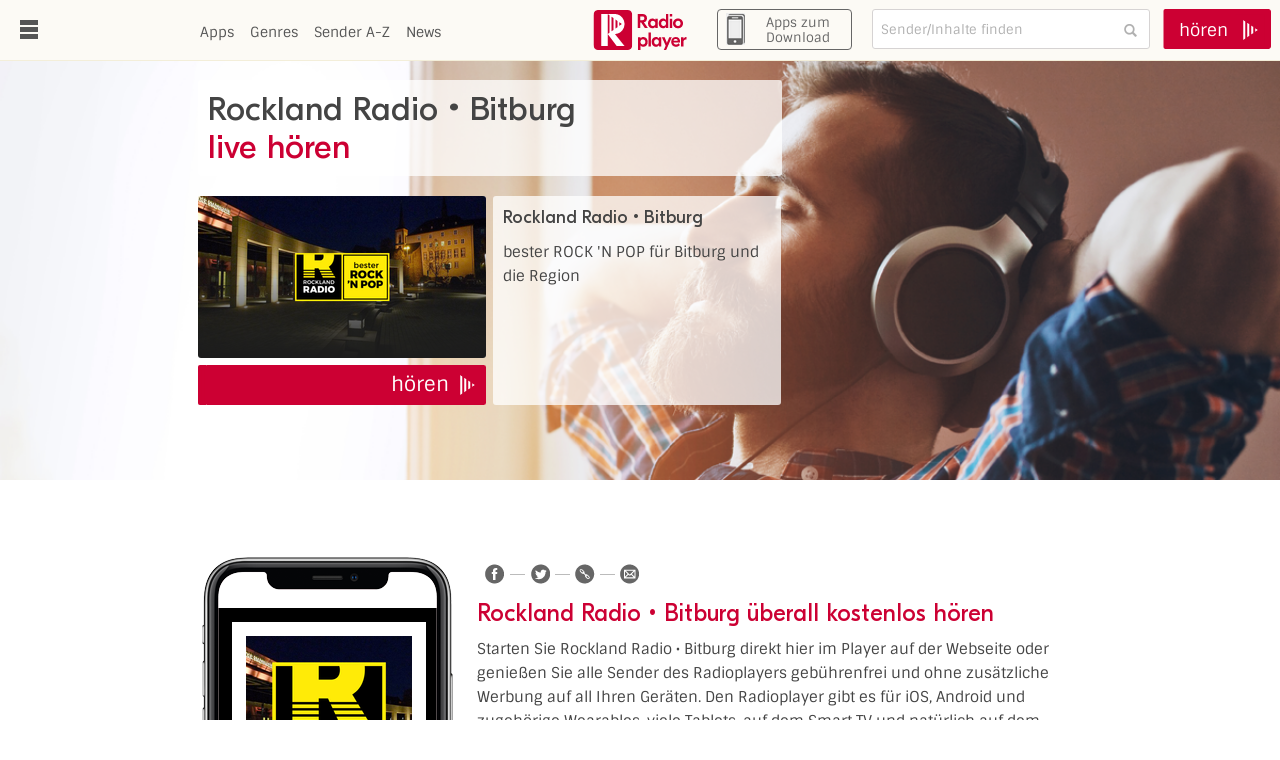

--- FILE ---
content_type: text/html; charset=utf-8
request_url: https://www.radioplayer.de/radio/rockland-radio-bitburg.html
body_size: 5251
content:

<!DOCTYPE html
    PUBLIC "-//W3C//DTD XHTML 1.0 Transitional//EN"
    "http://www.w3.org/TR/xhtml1/DTD/xhtml1-transitional.dtd">
<html xmlns="http://www.w3.org/1999/xhtml" xml:lang="de" lang="de" xmlns:og="http://opengraphprotocol.org/schema/" xmlns:fb="http://www.facebook.com/2008/fbml" xmlns:twitter="https://dev.twitter.com/docs/cards">
<head>

<meta http-equiv="Content-Type" content="text/html; charset=utf-8" />
<!-- 
	TYPO3 Programming by Radioplayer Deutschland GmbH

	This website is powered by TYPO3 - inspiring people to share!
	TYPO3 is a free open source Content Management Framework initially created by Kasper Skaarhoj and licensed under GNU/GPL.
	TYPO3 is copyright 1998-2026 of Kasper Skaarhoj. Extensions are copyright of their respective owners.
	Information and contribution at https://typo3.org/
-->

<base href="https://www.radioplayer.de/" />
<link rel="icon" href="/fileadmin/templates/www.radioplayer.de/favicon.ico" type="image/vnd.microsoft.icon" />
<title>Rockland Radio • Bitburg Webradio im Livestream hören - radioplayer.de</title>
<meta name="generator" content="TYPO3 CMS" />
<meta name="description" content="Jetzt Rockland Radio • Bitburg online hören! Gratis ✓ Ohne Anmeldung ✓ Über’s Handy, den PC, das Tablet oder die Smartwatch ✓ Auch als App verfügbar!" />
<meta name="twitter:card" content="summary_large_image" />


<link rel="stylesheet" href="fileadmin/templates/www.radioplayer.de/thirdparty/sintony/sintony.css?1658318333" media="screen" />
<link rel="stylesheet" href="/typo3temp/assets/compressed/merged-835ceac773dd1f16a17592c67a3fdc45-cbceb07ed40651969d42bf707ba58ff2.css?1700733981" media="all" />
<link rel="stylesheet" href="/typo3temp/assets/compressed/merged-411fdfebbb66bf6e771090f7902ccab5-78f8053227d942adcaa5f6e6fa541490.css?1749635126" media="screen" />



<script src="fileadmin/templates/www.radioplayer.de/thirdparty/jquery/jquery-1.10.2.min.js?1658317088" type="text/javascript"></script>
<script src="fileadmin/templates/www.radioplayer.de/thirdparty/jquery/ui/1.10.4/jquery-ui.min.js?1658317088" type="text/javascript"></script>

<script src="/typo3temp/assets/compressed/merged-fa2ae2eb24681c1ee6556448a080e948-5292a91ca49cc1c7f708404ca47dff1e.js?1721045426" type="text/javascript"></script>



<meta http-equiv="X-UA-Compatible" content="IE=edge"/><meta name="viewport" content="width=device-width, initial-scale=1, user-scalable=0" /><meta name="apple-itunes-app" content="app-id=6443602613" />    <!--[if lte IE 10]>
      <link rel="stylesheet" type="text/css" href="/fileadmin/templates/www.radioplayer.de/css/ie10.css" media="all" />
    <![endif]-->    <!--[if lte IE 8]>
      <link rel="stylesheet" type="text/css" href="/fileadmin/templates/www.radioplayer.de/css/ie8.css" media="all" />
    <![endif]--><meta property="og:type" content="article"/><meta property="og:locale" content="de_DE" /><meta property="fb:app_id" content="303496286517202"/><meta property="og:site_name" content="radioplayer.de"/><meta property="og:image" content="http://www.radioplayer.de//fileadmin/_processed_/a/5/csm_winter2_fb_986f68519d.png"/><meta property="twitter:image" content="http://www.radioplayer.de//fileadmin/_processed_/a/5/csm_winter2_fb_986f68519d.png"/><meta property="og:image:width" content="500"/><meta property="og:image:height" content="263"/>

</head>
<body>
		<div id="nav">
<ul class="nav-main-level1"><li><a href="/index.html" title="Webradio-Player der deutschen Radiosender">Home</a></li><li><a class="collapsed" data-toggle="collapse"><span class="submenuitem-label">Apps</span><span class="collapse-icon">&nbsp;</span></a><ul class="nav-main-level2 collapse"><li><a href="/apps/ios-macos-iphone-ipad-desktop.html">iOS, MacOS (iPhone, iPad, Desktop)</a></li><li><a href="/radio-app-android.html" title="Gratis Radio hören auf Android Geräten">Android SmartPhones &amp; Tablets</a></li><li><a href="/apps/smart-watches.html" title="Smart Watches">Smart Watches</a></li><li><a href="/apps/smart-tv.html">Smart TVs</a></li><li><a href="/apps/alexa.html" title="Alles Wissenswerte zur Bedienung des Radioplayer Skills mit Alexa">Alexa</a></li><li><a href="/apps/google-assistant.html" title="Alles Wissenswerte zur Bedienung der Radioplayer Action auf dem Google Assitant">Google Assistant</a></li><li><a href="/apps/mobiler-datenverbrauch.html">Mobiler Datenverbrauch</a></li><li><a href="/apps/kostenlose-chromecast-radio-app.html">Chromecast</a></li><li><a href="/apps/sonos.html">Sonos</a></li><li><a href="/apps/bose.html">BOSE</a></li><li><a href="/apps/der-radioplayer-im-auto.html" title="Alles Wissenswerte zum Radioplayer bei der Nutzung im Auto">Radio im Auto</a></li><li><a href="/apps/radioplayer-for-renault.html" title="Alle rund um die &quot;Radioplayer for Renault&quot;-App">Radioplayer for Renault</a></li></ul></li><li><a href="/sender-a-z.html" title="Alle Sender von A-Z">Sender A-Z</a></li><li><a href="/neue-sender.html">Neue Sender</a></li><li><a href="/neue-podcasts.html" title="Die neuesten Podcasts im Radioplayer: Übersichtlich auf einer Seite">Neue Podcasts</a></li><li><a href="/genres.html">Genres</a></li><li><a href="/public-value.html">Public Value</a></li><li><a href="/faq.html" title="Fragen und Antworten zum radioplayer">FAQ</a></li><li><a class="collapsed" data-toggle="collapse"><span class="submenuitem-label">News</span><span class="collapse-icon">&nbsp;</span></a><ul class="nav-main-level2 collapse"><li><a href="/news/presse.html" title="Presseinformationen">Presse</a></li></ul></li><li><a href="/kontakt.html" title="Sie haben Fragen zum radioplayer? Schreiben Sie uns!">Kontakt</a></li><li><a href="/datenschutz.html" title="Webradio-Player der deutschen Radiostationen">Impressum / Datenschutz</a></li><li><a href="/teilnahmebedingungen.html">Teilnahmebedingungen</a></li><li><a href="/mobile-app-falschfahrerwarnfunktion.html">Falschfahrerwarnfunktion</a></li></ul>
	    </div>
		<div id="header">
			<button id="buttonMenu">
				<div id="open"></div>
				<div id="close"></div>
			</button>
			<div id="headernav">
		<ul><li><a href="/apps.html" title="Webradio-Apps für iOS und Android Smartphones und Tablets">Apps</a></li><li><a href="/genres.html">Genres</a></li><li><a href="/sender-a-z.html" title="Alle Sender von A-Z">Sender A-Z</a></li><li><a href="/news.html" title="Neuigkeiten über den Radioplayer">News</a></li></ul>

			</div>
			<div id="logo"><a href="/index.html">www.radioplayer.de</a></div>
		       	<div id="buttonAppsDownload">
				<a href="/apps" title="Apps Download">
                                        <img id="apps-download-img">
                                        <span>Apps zum Download</span>
				</a>
			</div>
		<div id="headernav-search">
  <div class="radioplayer">
    <!-- RADIOPLAYER CONSOLE ORIGINAL - START (except spinner.gif path) -->
    <div class="radioplayer-globalnav-wrapper">
      <div class="radioplayer-globalnav">
        <button type="button" class="menu-btn overlay-btn" rel="toggle" role="button" aria-haspopup="true" aria-owns="overlay-container">
        <span>Toggle radioplayer.de Menu</span>
        </button>
        <div class="search-box">
          <fieldset>
            <h2 class="access">Search</h2>
            <input type="text" name="searchq" id="search-input" value="" maxlength="27" autocomplete="off"/>
            <button type="button" id="search-button" title="Search"><span>Search</span></button>
            <button type="button" id="search-clear" title="Clear search terms"><span>Clear search terms</span></button>
          </fieldset>
        </div>
        <span class="rp-logo overlay-btn">
        radioplayer.de </span>
      </div>
    </div>
    <div id="overlay-container" class="overlay-container">
      <div class="search-container">
        <div class="tabs" role="navigation">
          <ul id="search-nav-toggle" class="nav">
            <li>
              <a href="#">All<span class="menu_toggle"></span></a>
            </li>
          </ul>
          <ul id="search-nav-main" class="nav">
            <li class="first" data-content="searchall">
              <a href="#" role="button" aria-owns="search-all-cont"><span>All</span></a>
            </li>
            <li data-content="searchlive">
              <a href="#" role="button" aria-owns="search-live-cont"><span>Live</span></a>
            </li>
            <li data-content="searchod">
              <a href="#" role="button" aria-owns="search-od-cont"><span>Catch Up</span></a>
            </li>
          </ul>
        </div>
        <div class="search-wrapper">
          <div class="tab-container scrollable-wrapper" id="search-all-cont">
          </div>
          <div class="tab-container scrollable-wrapper" id="search-live-cont">
          </div>
          <div class="tab-container scrollable-wrapper" id="search-od-cont">
          </div>
          <span class="spinner"><img src="/fileadmin/templates/www.radioplayer.de/console-original/img/spinner.gif" alt=""/></span>
        </div>
      </div>
      <div class="suggest-container" data-results="0">
        <div class="scrollable-wrapper">
          <div id="suggest-results">
          </div>
          <div class="suggest-item show-all">
            <a href="#"></a>
          </div>
        </div>
      </div>
      <div class="menu-container">
        <div class="tabs" role="navigation">
          <ul id="menu-nav-toggle" class="nav">
            <li>
              <a href="#">My Stations<span class="menu_toggle"></span></a>
            </li>
          </ul>
          <ul id="menu-nav-main" class="nav">
            <li class="first" data-color="#ff4539" data-content="mystations">
              <a href="#" role="button" aria-owns="mystations-container"><span>Meine Stationen</span></a>
            </li>
            <li data-color="#9b2d77" data-content="history">
              <a href="#" role="button" aria-owns="history-container"><span>Kürzlich gehört</span></a>
            </li>
            <li data-color="#03303d" data-content="recommended">
              <a href="#" role="button" aria-owns="recom-container"><span>Empfohlen</span></a>
            </li>
            <li data-color="#f6b220" data-content="azlist">
              <a href="#" role="button" aria-owns="az-container"><span>A-Z Liste</span></a>
            </li>
          </ul>
        </div>
        <div class="tabs-wrapper">
          <div class="tab-container scrollable-wrapper" id="mystations-container">
          </div>
          <div class="tab-container scrollable-wrapper" id="history-container">
          </div>
          <div class="tab-container scrollable-wrapper" id="recom-container">
          </div>
          <div class="tab-container" id="az-container">
            <div class="alphabet">
              <ul>
              </ul>
            </div>
            <div class="sticky-divide-wrapper">
              <div class="sticky-divide">
                #
              </div>
              <div class="scrollable-wrapper azlist-container" id="azlist-container">
              </div>
            </div>
          </div>
          <span class="spinner"><img src="/fileadmin/templates/www.radioplayer.de/console-original/img/spinner.gif" alt=""/></span>
        </div>
      </div>
    </div>
    <!-- RADIOPLAYER CONSOLE ORIGINAL - END -->
  </div>
</div>
			<div id="startEmptyHeader" >
				<div class="textWrapper">
					<span>hören</span>
				</div>
			</div>
		</div>
		<div id="main">
																	
    

            <div id="c283258" class="frame frame-default frame-type-list frame-layout-0">
                
                
                    



                
                
                    

    



                
                

    
        <div class="section" id="landingPage">
	<div class="contentContainer">
		<div class="content textContent">
			<h1>Rockland Radio • Bitburg<br /><span>live h&ouml;ren</span></h1>
			<div id="stationInfo">
				<a id="stationLogo" class="webradioConsoleLink" href="https://radioplayer.rockland.de/bitburg" title="Rockland Radio • Bitburg hören"><img src="https://assets.radioplayer.org/276/2761486/288/162/lqv0c35m.png" alt="Rockland Radio • Bitburg Logo" /></a>
				<a id="einschalten" class="btn webradioConsoleLink" href="https://radioplayer.rockland.de/bitburg" title="Rockland Radio • Bitburg einschalten">
					<span class="arrow"></span>
					<span class="textWrapper">
						<span class="text">
							hören
						</span>
					</span>
					<span class="play">
					</span>
				</a>
				<div id="textinfo">
					<p><b>Rockland Radio • Bitburg</b></p>
					<p>bester ROCK &#039;N POP für Bitburg und die Region</p>
					<p id="stationLandingpageSonginfos" data-rpid="1486" style="display: none;">Jetzt l&auml;uft:<br /><b></b> - <span></span></p>
				</div>
			</div>
		</div>
		<div class="content visualContent">
		</div>
	</div>
</div>

<div class="section" id="landingpageDescription">
	<div class="contentContainer">
		<div class="content contentLeft">
			<div id="previewPhone">
				<div id="previewPluginspace" style="background-color: #000">
					<div id="previewPhoneContent">
						<img src="https://imageresize-v3.radioplayer.de/[base64]" alt="Rockland Radio • Bitburg Logo" width="168px" />
						<h3>Rockland Radio • Bitburg</h3>
						<p>bester ROCK &#039;N POP für Bitburg und die Region</p>
						<div id="coloredHr"></div>
						<p id="previewMore">Mehr von Rockland Radio • Bitburg</p>
					</div>
				</div>
				<div id="previewControlbar">
					<div id="previewControlbarInfoWrapper">
						<div id="previewStationName">Rockland Radio • Bitburg</div>
						<div id="previewCurrentSong" style="display: none;"><span></span> von <b></b></div>
					</div>
				</div>
				<div id="phonebody"></div>
			</div>
		</div>
		<div class="content contentRight">
			<div class="csc-default">
				<div class="socialMediaButtons" data-fbrecommend="0"></div>
			</div>
			<div class="csc-default">
				<h2>Rockland Radio • Bitburg &uuml;berall kostenlos h&ouml;ren</h2>
			</div>
			<div class="csc-default">
				<p>Starten Sie Rockland Radio • Bitburg direkt hier im Player auf der Webseite oder genie&szlig;en Sie alle Sender des Radioplayers geb&uuml;hrenfrei und ohne zus&auml;tzliche Werbung auf all Ihren Ger&auml;ten. Den Radioplayer gibt es f&uuml;r iOS, Android und zugeh&ouml;rige Wearables, viele Tablets, auf dem Smart TV und nat&uuml;rlich auf dem SmartSpeaker. Au&szlig;erdem direkt in der Sonos- und BOSE-App f&uuml;r Ihre Lautsprechersysteme, im DVB-T2 Portal von Freenet TV Connect und nat&uuml;rlich auch im Auto.</p>
				<p>Lassen Sie sich von Ihrem Lieblingssender wecken und erleben Sie st&ouml;rungsfreien Klang direkt integriert in Ihrem Audi, Volkswagen oder BMW oder via Apple CarPlay und Android Auto sowie &uuml;ber SmartLink von Ford und Toyota.</p>
			</div>
			
			<div class="csc-default">
				<p>Lernen Sie <a href="/apps.html">hier</a> die Radioplayer-App noch genauer kennen.</p>
			</div>
			<div class="storeLinks mobile">
				<a class="android" href="https://play.google.com/store/apps/details?id=com.radioplayer.mobile" target="_blank"><img src="/fileadmin/templates/www.radioplayer.de/images/store-android.png" alt="Download f&uuml;r Android" /></a>
				<a class="apple" href="https://apps.apple.com/de/app/radioplayer/id6443602613?ppid=4bf09552-8cc1-4d63-b1a9-f75f9ae93b74" target="_blank"><img src="/fileadmin/templates/www.radioplayer.de/images/store-apple.png" alt="Download f&uuml;r iPhone & iPad" /></a>
				<a class="amazon" href="https://www.amazon.de/dp/B0BP4LW7TV" target="_blank"><img src="/fileadmin/templates/www.radioplayer.de/images/store-amazon.png" alt="Download f&uuml;r Amazon Kindle Fire" /></a>
			</div>
			<div class="storeLinks desktop">
				<a class="android" href="https://play.google.com/store/apps/details?id=com.radioplayer.mobile" target="_blank"><img src="/fileadmin/templates/www.radioplayer.de/images/store-small-android.png" alt="Download f&uuml;r Android" /></a>
				<a class="apple" href="https://apps.apple.com/de/app/radioplayer/id6443602613?ppid=4bf09552-8cc1-4d63-b1a9-f75f9ae93b74" target="_blank"><img src="/fileadmin/templates/www.radioplayer.de/images/store-small-apple.png" alt="Download f&uuml;r iPhone & iPad" /></a>
				<a class="amazon" href="https://www.amazon.de/dp/B0BP4LW7TV" target="_blank"><img src="/fileadmin/templates/www.radioplayer.de/images/store-small-amazon.png" alt="Download f&uuml;r Amazon Kindle Fire" /></a>
			</div>
		</div>
	</div>
</div>
    


                
                    



                
                
                    



                
            </div>

        


    

            <a id="c284783"></a>
            
            
            
                



            
            
            

    


            
                



            
            
                



            
            

        



		

			<div class="section">
			
		<div id="copyright"><div id="copyrightWrap"><a href="https://www.facebook.com/RadioplayerDE" target="_blank" class="socialmedia facebook" rel="noreferrer">Facebook</a>&#124;<a href="https://x.com/RadioplayerDE" target="_blank" class="socialmedia twitter" rel="noreferrer">Twitter</a>&#124;<a href="/datenschutz.html">Impressum & Datenschutz</a>&#124;<a href="/news/presse.html">Presse</a>&#124;<a href="/wir-ueber-uns.html">Über uns</a></div></div>
	
			</div>
		</div>

<script src="/typo3temp/assets/compressed/Form.min-5434b008568ee0fde04c682cea7741d5.js?1726565156" type="text/javascript" defer="defer"></script>



</body>
</html>

--- FILE ---
content_type: application/javascript; charset=utf-8
request_url: https://www.radioplayer.de/fileadmin/templates/www.radioplayer.de/console-original/js/lang-de-de.js
body_size: 3057
content:
/**
 * All intellectual property rights in this Software throughout the world belong to UK Radioplayer, 
 * rights in the Software are licensed (not sold) to subscriber stations, and subscriber stations 
 * have no rights in, or to, the Software other than the right to use it in accordance with the 
 * Terms and Conditions at www.radioplayer.co.uk/terms. You shall not produce any derivate works 
 * based on whole or part of the Software, including the source code, for any other purpose other 
 * than for usage associated with connecting to the UK Radioplayer Service in accordance with these 
 * Terms and Conditions, and you shall not convey nor sublicense the Software, including the source 
 * code, for any other purpose or to any third party, without the prior written consent of UK Radioplayer.
 *
 * @name lang
 * @description Localisation resource for user-visible strings
 *
 * @author Gav Richards <gav@gmedia.co.uk>
 * @author Roger Hofmann (de) <r.hofmann@FFH.de>
 *
 */
 
radioplayer.lang = {
	
	general: {
		radioplayer: 			'Radioplayer',		// Accessibility
		open_menu: 				'Radioplayer Menü öffnen',	// Accessibility
		close_menu:				'Radioplayer Menü schließen',	// Accessibility
		close_search:			'Radioplayer Suche schließen',	// Accessibility
		
		fail_message:			'<h1>Es gibt ein Problem...</h1>' + 
								'<p><strong>Entschuldigen</strong> Sie die Störung. Bitte prüfen Sie zunächst Ihre Internetverbindung.</p>' +
								'<p>Sollte das Problem bei uns liegen, dann arbeiten unsere Techniker schon daran. <br />Bitte versuchen Sie es später nochmal.</p>',
		
		reduced_func_anno:		'Mit diesem Browser können Sie leider nicht alle Funktionen des Radioplayers nutzen. ' + 
								'<a href="https://www.radioplayer.de/cookies/" target="_blank">Ändern Sie die Cookie-Einstellungen</a>, oder <a href="https://www.radioplayer.de/apps" target="_blank">laden Sie sich unsere kostenlose App.</a>',

	    cookie_anno:            'Der Radioplayer verwendet Cookies, um alle Funktionen anbieten zu können.<br />' +
	                            'Was Cookies sind und wie wir sie verwenden, können Sie <a href="https://www.radioplayer.de/cookies/" target="_blank">hier nachlesen</a>. ' +
	                            'Indem Sie den Radioplayer verwenden, erklären Sie sich mit der Nutzung von Cookies einverstanden.'
	},
	
	controls: {
		loading: 				'Laden...',
		player_controls: 		'Player Steuerung',		// Accessibility
		play: 					'Play',					// Accessibility
		pause: 					'Pause',				// Accessibility 
		stop: 					'Stopp', 				// Accessibility
		mute: 					'Stumm',					// Accessibility
		unmute: 				'Stumm aus',				// Accessibility
		set_volume:				'Lautstärke',			// Accessibility
		set_volume_20: 			'Lautstärke 20%',	// Accessibility
		set_volume_40: 			'Lautstärke 40%',	// Accessibility
		set_volume_60: 			'Lautstärke 60%',	// Accessibility
		set_volume_80: 			'Lautstärke 80%',	// Accessibility
		set_volume_100: 		'Lautstärke 100%',	// Accessibility
		use_device_controls:	'Bitte verwenden Sie den Lautstärkeregler an Ihrem Gerät.',
		press_play_prompt:		'Zum Radiohören bitte auf Play drücken',
        skip_forward_5_seconds: '5 Sekunden weiter springen',
        skip_back_5_seconds:    '5 Sekunden zurück springen',
        skip_forward_30_seconds:'30 Sekunden weiter springen',
        skip_back_30_seconds:   '30 Sekunden zurück springen',
        skip_forward_1_minute:  '1 Minute weiter springen',
        skip_back_1_minute:     '1 Minute zurück springen',
        skip_forward_5_minutes: '5 Minuten weiter springen',
        skip_back_5_minutes:    '5 Minuten zurück springen',
        skip_forward_10_minutes:'10 Minuten weiter springen',
        skip_back_10_minutes:   '10 Minuten zurück springen',
        skip_forward_30_minutes:'30 Minuten weiter springen',
        skip_back_30_minutes:   '30 Minuten zurück springen'
	},

	playing: {
		live:					'Live',
		live_width:				60,
        format:                 '{artist} - {track}'
	},
	
	songactions: {
		buy:					'Kaufen',
		download:				'Download',
		music:					'Musik',
		info:					'Information',
		add:					'Hinzufügen',
		rate:					'Bewerten',
		custom:					'custom'
	},
	
	menu_tabs: {										// width values must total 750px
		tab_1_text: 			'Meine Sender',
		tab_1_width:			'187px',
		tab_2_text:				'zuletzt gehört',
		tab_2_width:			'187px',
		tab_3_text:				'Empfohlen',
		tab_3_width:			'187px',
		tab_4_text: 			'Sender A-Z',
		tab_4_width:			'189px'
	},
	
	recommendations: {
		locale: 				'de_DE'
	},
	
	azlist: {
		alphabet_array:			['#','a','b','c','d','e','f','g','h','i','j','k','l','m','n','o','p','q','r','s','t','u','v','w','x','y','z'],
		no_stations_beginning: 	'Hier gibt es noch keine Sender, die mit {letter} beginnen',
		view_stations_beginning:'Sender anzeigen, die mit {letter} beginnen',
		a_number:				'einer Zahl', // This is used in place of {letter} for the previous two strings, where the user is hovering over #
		no_stations: 			'Es gibt noch keinen Sender mit diesem Buchstaben'
	},
	
	mystations: {
		add_this:				'Sender zu Meine Sender hinzufügen',		// Accessibility
		remove_this:			'Sender aus Meine Sender entfernen',	// Accessibility
		no_items: 				'<h1>Zu Meine Sender hinzufügen</h1>' + 
								'<p>Sie haben noch keine Sender gespeichert.<br />Klicken Sie auf das graue Herz bei Ihren Lieblingssendern, um sie hier zu speichern.</p>'
	},
	
	search: {
		search: 				'Suchen',				// Accessibility
		clear:					'Suchfeld löschen',	    // Accessibility
		search_radioplayer: 	'Sender/Inhalte finden',
		
		suggested_title:		'Empfohlene Suchergebnisse',
		suggested_stations:		'Empfohlene Sender',
		suggested_catch_up:		'Empfohlene Podcasts',
		show_all_results_for:	'Alle Ergebnisse zu {terms} anzeigen', // {terms} will be swapped for the search string in this message
		
		tab_all:				'Alle',
		tab_all_title:			'Alle Suchergebnisse',
		tab_live:				'Live',
		tab_live_title:			'Gefundene Live-Programme',
		tab_catchup:			'Mediathek',
		tab_catchup_title:		'Gefundene Podcasts',
		
		show_fewer_stations: 	'Weniger {group} Sender anzeigen',	// The {group} placeholder will be swapped for the name of the station group
		show_more_stations: 	'Mehr {group} Sender anzeigen',
		show_information: 		'Informationen anzeigen',		// Accessibility
		hide_information: 		'Informationen ausblenden',		// Accessibility
		
		no_all_results:			'<h1>Nichts gefunden</h1>' + // {terms} will be swapped for the search string in these three messages
								'<p>Wir konnten keine Sender oder Podcasts passend zu <br /><span class="terms">{terms}</span><br />finden.</p>' +
								'<p>Bitte prüfen Sie Ihre Eingabe oder starten Sie eine neue Suche mit dem Namen eines <strong>Senders</strong>, eines <strong>Programms</strong>, oder mit einem <strong>Ort</strong>.</p>',
		
		no_live_results:		'<h1>Nichts gefunden</h1>' + 
								'<p>Wir konnten keinen Sender passend zu <br /><span class="terms">{terms}</span><br />finden.</p>' +
								'<p>Bitte prüfen Sie Ihre Eingabe oder starten Sie eine neue Suche mit dem Namen eines <strong>Senders</strong>, eines <strong>Programms</strong>, oder mit einem <strong>Ort</strong>.</p>',
		
		no_od_results:			'<h1>Nichts gefunden</h1>' + 
								'<p>Wir konnten keinen Podcast passend zu <br /><span class="terms">{terms}</span><br />finden.</p>' +
								'<p>Bitte prüfen Sie Ihre Eingabe oder starten Sie eine neue Suche mit dem Namen eines <strong>Senders</strong>, eines <strong>Programms</strong>, oder mit einem <strong>Ort</strong>.</p>',
								
		live: 					'Live',
		coming_up: 				'In Kürze',
		broadcast: 				'Podcast',

		in_seconds: 			'in Sekunden',
		in_minute: 				'in 1 Minute',
		in_minutes: 			'in {n} Minuten',		// {n} placeholder will be swapped for the number
		second_ago: 			'vor 1 Sekunde',
		seconds_ago: 			'vor {n} Sekunden',
		minute_ago: 			'vor 1 Minute',
		minutes_ago: 			'vor {n} Minuten',
		hour_ago:				'vor 1 Stunde',
		hours_ago:				'vor {n} Stunden',
		day_ago:				'vor 1 Tag',
		days_ago:				'vor {n} Tagen',
		week_ago:				'vor 1 Woche',
		weeks_ago:				'vor {n} Wochen',
		month_ago:				'vor 1 Monat',
		months_ago:				'vor {n} Monaten',
		year_ago:				'vor 1 Jahr',
		years_ago:				'vor {n} Jahren'
	},
	
	stream_error: {
		unavailable: 			'<h1>Leider nur Stille</h1>' +
								'<p>Wir versuchen den Sender zu starten, aber es funktioniert leider nicht.</p>' +
								'<p>Entweder ist der Webstream gerade nicht verfügbar oder er ist nicht mit Ihrem Gerät kompatibel.</p>' +
								'<p>Glücklicherweise gibt es einen anderen Weg, das Programm zu hören: <a href="https://www.radioplayer.de/apps" target="_blank">Laden Sie sich unsere kostenlose Radioplayer-App</a> auf Ihr Smartphone oder Tablet.</p>',
		
		device_incompatible: 	'<h1>Leider nur Stille</h1>' +
								'<p>Wir versuchen den Sender zu starten, aber offenbar ist der Webstream nicht mit Ihrem Gerät kompatibel.</p>' +
								'<p>Glücklicherweise gibt es einen anderen Weg, das Programm zu hören: <a href="https://www.radioplayer.de/apps" target="_blank">Laden Sie sich unsere kostenlose Radioplayer-App</a> auf Ihr Smartphone oder Tablet.</p>',
	}
	
};


--- FILE ---
content_type: application/javascript; charset=utf-8
request_url: https://www.radioplayer.de/fileadmin/templates/www.radioplayer.de/console-original/js/search.js
body_size: 6138
content:
/**
 * @name search
 * @description All handling of the Search overlay
 *
 * > *All intellectual property rights in this Software throughout the world belong to UK Radioplayer,
 * rights in the Software are licensed (not sold) to subscriber stations, and subscriber stations 
 * have no rights in, or to, the Software other than the right to use it in accordance with the 
 * Terms and Conditions at www.radioplayer.co.uk/terms. You shall not produce any derivate works 
 * based on whole or part of the Software, including the source code, for any other purpose other 
 * than for usage associated with connecting to the UK Radioplayer Service in accordance with these 
 * Terms and Conditions, and you shall not convey nor sublicense the Software, including the source 
 * code, for any other purpose or to any third party, without the prior written consent of UK Radioplayer.*
 *
 *
 * @author Gav Richards <gav@gmedia.co.uk>
 *
 * Also contains functionality from Radioplayer V1
 * @author Cathy Bartlett <cathy.bartlett@bbc.co.uk>
 * @author Sergejs Vaskevics <sergejs.vaskevics@ubcmedia.com>
 *
 * This file calls:
 * @ services
 * @ overlay
 *
 * This file is called by:
 * @ services
 * @ overlay
 *
 * @class search
 * @module search
 */

/* Make file debuggable in browser javascript debugger */
//# sourceURL=search.js
 
radioplayer.search = {
	lastSuggestQ : '',
	q : '',
	
    /**
     * @requestFailTimer
     */
	requestFailTimer : null,
	
    /**
     * @property requestFailed
     * @type Boolean
     * @default false
     */
	requestFailed : false,
	
	
	suggestQueryDelay : null,
	
	/**
	 * Initialize
     *
     * @method init
	 */
	init : function() {
		
		/**
		 * Store DOM objects
		 */
		
		radioplayer.objs.searchBox = $('.search-box');
		radioplayer.objs.searchInput = $('#search-input');
		radioplayer.objs.searchContainer = $('.search-container');
		radioplayer.objs.searchResults = $('.search-container .scrollable-wrapper');
		radioplayer.objs.suggestContainer = $('.suggest-container');
		
		radioplayer.objs.searchAllContainer = $('#search-all-cont');
		radioplayer.objs.searchLiveContainer = $('#search-live-cont');
		radioplayer.objs.searchODContainer = $('#search-od-cont');
		
		
		/**
		 * Set initial textbox
		 */
		
		setTimeout(function(){
			radioplayer.objs.searchInput.val(radioplayer.lang.search.search_radioplayer);
		}, 100);


		/**
		 * Localisation
		 */

		$('.search-box h2').html(radioplayer.lang.search.search);
		$('.search-box #search-button').attr('title', radioplayer.lang.search.search).find('span').html(radioplayer.lang.search.search);
		$('.search-box #search-clear').attr('title', radioplayer.lang.search.clear).find('span').html(radioplayer.lang.search.clear);
		$('.search-container .tabs #search-nav-main li').eq(0).find('a span').html(radioplayer.lang.search.tab_all);
		$('.search-container .tabs #search-nav-main li').eq(1).find('a span').html(radioplayer.lang.search.tab_live);
		$('.search-container .tabs #search-nav-main li').eq(2).find('a span').html(radioplayer.lang.search.tab_catchup);
		
		$("#search-nav-toggle").click(function(e) {
			e.preventDefault();
			radioplayer.search.hideShowNavigationMenu();
		});
		
		radioplayer.objs.searchInput.on('focus click', function(){
			/**
			 * Focus or click search input box
			 * Also called because resetSearchInput() calls focus()
			 */
			 
			if (radioplayer.objs.searchInput.val() == radioplayer.lang.search.search_radioplayer 
			 && !radioplayer.objs.searchBox.hasClass('active')) {
				  
				// Focussed on text field when it contains default, and box is not active
				// Set cursor to start
				radioplayer.objs.searchInput.val('').enableSelection();
				radioplayer.utils.setCaretToPos(document.getElementById("search-input"), 0);
				
			} else if (radioplayer.objs.searchInput.val() != '' 
					&& radioplayer.objs.searchBox.hasClass('active')
				    && radioplayer.objs.suggestContainer.data('results') > 0 
				    && !radioplayer.objs.body.hasClass('showing-overlay')) {
				
				// Search input is not blank, but we're not showing an overlay
				// Show suggest overlay				
				radioplayer.overlay.show(radioplayer.lang.general.close_search);
				radioplayer.objs.body.addClass('showing-suggest');
				
				// Re-execute suggest search, if value has changed since last suggest search
				if (radioplayer.search.lastSuggestQ != radioplayer.objs.searchInput.val()) {
					radioplayer.search.execSuggest();
				}
				
			}
			
			
		}).on('blur', function(){
			/**
			 * Blur search input box
			 */
			 
			if (radioplayer.objs.searchBox.hasClass('active') 
			 && radioplayer.objs.searchInput.val() == '') {
				// Search input is active but input is blank
				
				if (radioplayer.objs.body.hasClass('showing-suggest')) {
					// Suggest is showing, hide the results (also resets the search input)
					radioplayer.search.clearAndCloseSuggestResults();
					
				} else {
					radioplayer.search.resetSearchInput();
				}
			} else if (radioplayer.objs.searchInput.val() == '') {
				radioplayer.objs.searchInput.val(radioplayer.lang.search.search_radioplayer);
			}
			
			
		}).on('keydown', function(event) {
			/**
			 * Keydown on search input box
			 */
			
			if (event.which == 9) {
				// pressed tab - allow regular behaviour
			
			} else if (!radioplayer.objs.searchBox.hasClass('active')) {
				// Input is default value
				
				// Only interested in real characters - http://stackoverflow.com/questions/8742790/keydown-only-with-real-characters
				// added 8 backspace, 32 space, 46 delete
				if ($.inArray(event.which, [8,13,16,17,18,19,20,27,32,35,36,37,38,39,40,46,91,93,224]) !== -1) {
					event.preventDefault();
					
				} else {
					radioplayer.objs.searchBox.addClass('active');
					
					if (!radioplayer.objs.body.hasClass('showing-search') && !radioplayer.objs.body.hasClass('showing-suggest')) {
						// We're not already showing search or suggest, so show the suggest overlay
						radioplayer.overlay.show(radioplayer.lang.general.close_search);
						radioplayer.objs.body.addClass('showing-suggest');
					}
					
				}
				
			// We've closed suggest/search but still have characters in the input
			// Then we click in the input and continue typing. At this point, show suggest again.
			} else if (radioplayer.objs.searchInput.val() !== ''
					&& !radioplayer.objs.body.hasClass('showing-search') 
					&& !radioplayer.objs.body.hasClass('showing-suggest')) {
				
				// We're not already showing search or suggest, so show the suggest overlay
				radioplayer.overlay.show(radioplayer.lang.general.close_search);
				radioplayer.objs.body.addClass('showing-suggest');
			}
			
				
		}).on('keyup', function(event){
			/**
			 * Keyup on search input box
			 */
			
			radioplayer.overlay.resetInactivity();
			
			var $sc = radioplayer.objs.suggestContainer; // store ref here to keep code tidy
			
			if (event.which == 38 && radioplayer.objs.body.hasClass('showing-suggest')) {
				// Key up
				
				if ($sc.find(".suggest-item.on").length == 0) {
					$sc.find(".suggest-item:last").addClass("on kb-focus");
				} else {
					var index = $sc.find(".suggest-item").index($sc.find(".suggest-item.on"));
					$sc.find(".suggest-item.on").removeClass("on kb-focus");
					$sc.find(".suggest-item").eq(index-1).addClass("on kb-focus");
				}
				
			} else if (event.which == 40 && radioplayer.objs.body.hasClass('showing-suggest')) {
				// Key down
				
				if ($sc.find(".suggest-item.on").length == 0) {
					$sc.find(".suggest-item:first").addClass("on kb-focus");
				} else if ($sc.find(".suggest-item:last").hasClass("on")) {
					$sc.find(".suggest-item:last").removeClass("on kb-focus");
					$sc.find(".suggest-item:first").addClass("on kb-focus");
				} else {
					var index = $sc.find(".suggest-item").index($sc.find(".suggest-item.on"));
					$sc.find(".suggest-item.on").removeClass("on kb-focus");
					$sc.find(".suggest-item").eq(index+1).addClass("on kb-focus");
				}	
					
			} else if (event.which == 13) {
				// Enter
				
				if (radioplayer.objs.body.hasClass('showing-suggest')) {
					// When suggest results are visible
				
					var $selItem = $sc.find(".suggest-item.on.kb-focus");
				
					if ($selItem.length == 1) {
						// If an item is selected using keyboard
						
						if ($selItem.hasClass("show-all")) {
							// User has keyboard navigated down to 'show all' and pressed enter - execute full results
							radioplayer.search.execFull();
							
							// Collapse the navigation menu by default
							radioplayer.search.hideNavigationMenu();
						} else {
							// User has keyboard navigated down to a result and pressed enter - jump to that console
							var href = $selItem.find("a").attr("href");
							/** FFH Popup Hack: window.location.href = href; **/
							openWebradio(href);
						}
						
					} else {
						radioplayer.search.execFull();
						
						// Collapse the navigation menu by default
						radioplayer.search.hideNavigationMenu();
					}
				
				} else if (radioplayer.objs.body.hasClass('showing-search')) {
					// Full search results are visible
					
					radioplayer.search.execFull();	
					
					// Collapse the navigation menu by default
					radioplayer.search.hideNavigationMenu();
				}
				
				
			// Only interested in real characters - http://stackoverflow.com/questions/8742790/keydown-only-with-real-characters
			// added 9 tab
			} else if ($.inArray(event.which, [9,13,16,17,18,19,20,27,35,36,37,38,39,40,91,93,224]) == -1) {

			/*} else if (event.which == 8 // backspace
				   || (event.which >= 32 && event.which <= 127) // most characters including a-z, 0-9, space, punctuation, delete key
			 	   || (event.which >= 192 && event.which <= 255) // latin characters
			 ) {*/
				// Key press
				 
				$('#search-clear').hide();
				$('#search-button').show();
				
				if (radioplayer.objs.body.hasClass('showing-suggest')) {
					// Suggest is showing
					
					$sc.find('.suggest-item.show-all').removeClass('on kb-focus');
					
					if (radioplayer.objs.searchInput.val() == '') {
						// Search box is now blank, hide the results
						radioplayer.search.clearAndCloseSuggestResults();
						
					} else {
						// Search box is not blank, execute a suggest request
						radioplayer.search.execSuggest();
					}

				} else {
					// Suggest is not showing
					
					if (radioplayer.objs.searchInput.val() == '') {
						// Reset the search input box
						radioplayer.search.resetSearchInput();
					}
				}
				
			}
			
			
		/**
		 * Disable selection of the search input box by default
		 */
		}).disableSelection();
		
		
		radioplayer.objs.suggestContainer.on('click', '.suggest-item.show-all a', function(e){
			/**
			 * Click the 'show all' suggest result to execute a full search
			 */
			
			e.preventDefault();
			
			radioplayer.search.execFull();
			
			// Collapse the navigation menu by default
			radioplayer.search.hideNavigationMenu();
			
		}).on('click', '#suggest-results .suggest-item a', function(e) {
			/**
			 * Click a suggest result to go to that console
			 */
			
            e.preventDefault();

            var stationId = $(this).parent().data('rpid');
            var href = $(this).attr('href');

            radioplayer.services.analytics.sendEvent('Search', 'Autosuggest', stationId.toString(), null, null);

            /** FFH Popup Hack: setTimeout(function() {
                window.location.href = href;
            }, 100); **/
           openWebradio(href);
			
		}).on("mouseenter", ".suggest-item", function(){
			/**
			 * Mouse over a suggest result item
			 * Remove 'on' class from any other items, add it to this one
			 */

			radioplayer.objs.suggestContainer.find(".suggest-item").removeClass("on kb-focus");
			$(this).addClass("on");
			
		}).on("mouseleave", ".suggest-item", function(){
			/**
			 * Mouse out a suggest result item
			 */

			$(this).removeClass("on kb-focus");
		});
		

		$("#search-button").on('click', function(e){
			/**
			 * Click the magnify glass icon to execute a full search
			 */
			
			radioplayer.search.execFull();
			
			// Collapse the navigation menu by default
			radioplayer.search.hideNavigationMenu();
			
		});

		$("#search-clear").on('click', function(e){
			/**
			 * Click the cross icon to clear the search box
			 */
			 
			radioplayer.search.resetSearchInput();
			
		});
		
		
		/**
		 * Toggle Station Groups
		 */
		
		$('#search-all-cont, #search-live-cont, #search-od-cont').on("click", ".station-group a.station-group-toggle", function(e){
			e.preventDefault();
			
			// Is group currently collapsed?
			var $groupBtn = $(this),
				$group = $groupBtn.parent().parent(),
				brand = $group.attr("data-brand");
			
			if ($group.hasClass("collapsed")) {
				// Show the station group
				$group.removeClass("collapsed");
				var fewerMsg = radioplayer.lang.search.show_fewer_stations;
				fewerMsg = fewerMsg.replace("{group}", brand);
				$groupBtn.html('<i></i>' + fewerMsg);
				
				$parentContainer = $group.parent();
				
				radioplayer.overlay.lazyLoad($parentContainer);
				
			} else {
				// Hide the station group
				$group.addClass("collapsed");
				var moreMsg = radioplayer.lang.search.show_more_stations;
				moreMsg = moreMsg.replace("{group}", brand);
				$groupBtn.html('<i></i>' + moreMsg);
			}
		});
		
	},
	
	
	/**
	 * Execute a suggest search
     *
     * @method execSuggest
	 */
	execSuggest: function() {
		
		// Get value and trim
		var q = $.trim( radioplayer.objs.searchInput.val() );
		
		// Remove tags
			regex = /(<([^>]+)>)/ig,
			q = q.replace(regex, "");
	
		var show_all_msg = radioplayer.lang.search.show_all_results_for.replace("{terms}", '<strong>' + q + '</strong>');
	
		$('.suggest-item.show-all a').html(show_all_msg);
	
		clearTimeout(radioplayer.search.suggestQueryDelay);
		radioplayer.search.suggestQueryDelay = setTimeout(function(){
	
			// Don't search for blank, or same as previous query
			if (q != "" && q != radioplayer.search.lastSuggestQ) {
				
				radioplayer.search.lastSuggestQ = q;
			
				radioplayer.services.getAPI(radioplayer.consts.api.suggest + "?query=" + encodeURIComponent(q) + "&callback=radioplayer.search.receiveSuggest");
				
			}
			
		}, 150);
		
	},

    /**
     * Called when receiving suggest results data
     *
     * @method receiveSuggest
     * @param data
     * @private
     */
	receiveSuggest: function(data) {
		
		var insHTML = '<h2 class="access">' + radioplayer.lang.search.suggested_title + '</h2>';
		var results = 0;
		
		if (data.live.length > 0) {
			
			insHTML += '<div class="suggest-divider">' + radioplayer.lang.search.suggested_stations + '</div>';
			
			$.each(data.live, function(index, resVal){
				
				insHTML += '<div class="suggest-item' + (resVal.name ? ' has-prog-name' : '') + '" data-rpid="'+ resVal.rpId +'"><a href="' + resVal.url + '">' +
							  '<img class="image" src="' + resVal.imageUrl + '" alt="" /><span class="name">' + resVal.serviceName + '</span>' + (resVal.name ? '<span class="prog-name">' + resVal.name + '</span>' : '') + 
						   '</a></div>';
						   
				results++;
				
			});
			
		}
		
		if (data.onDemand.length > 0) {
			
			insHTML += '<div class="suggest-divider">' + radioplayer.lang.search.suggested_catch_up + '</div>';
			
			$.each(data.onDemand, function(index, resVal){
				
				insHTML += '<div class="suggest-item has-prog-name" data-rpid="'+ resVal.rpId +'"><a href="' + resVal.url + '">' +
							  '<img class="image" src="' + resVal.imageUrl + '" alt="" /><span class="name">' + resVal.serviceName + '</span><span class="prog-name">' + resVal.name + '</span>' +
						   '</a></div>';
						   
				results++;
				
			});
			
		}
		
		radioplayer.objs.suggestContainer.data('results', results);
		
		$('#suggest-results').html(insHTML);
		
	},
	
	
	/**
	 * Clear the search box, return to default state
     *
     * @method resetSearchInput
	 */
	resetSearchInput : function() {
		
		$("#search-clear").hide();
		$('#search-button').show();
		
		// Remove active class before giving focus back to search input, so we can detect it is no longer active
		radioplayer.objs.searchBox.removeClass('active');
		radioplayer.objs.searchInput.val(radioplayer.lang.search.search_radioplayer).disableSelection().focus();

		radioplayer.utils.setCaretToPos(document.getElementById("search-input"), 0);
		
	},
	
	
	/**
	 * Clear the search box, return to default state
     *
     * @method clearAndCloseSuggestResults
	 */
	clearAndCloseSuggestResults : function() {
		
		$('#suggest-results').html('');
		$('.suggest-item.show-all a').html('');
		
		radioplayer.search.lastSuggestQ = '';
	
		radioplayer.overlay.hide();

		// Reset the search input box
		radioplayer.search.resetSearchInput();
		
	},
	
	
	/**
	 * Execute a full search
     *
     * @method execFull
	 */
	execFull : function() {
		
		// Get value and trim
		var q = $.trim( radioplayer.objs.searchInput.val() ), 
		
		// Remove tags
			regex = /(<([^>]+)>)/ig,
			q = q.replace(regex, "");
		
		// Don't search for blank or the default text
		if (q != "" && radioplayer.objs.searchBox.hasClass('active')) {
		
			if (radioplayer.objs.body.hasClass('showing-search')) {
				// Don't close the search overlay if it's already showing
			} else {
				radioplayer.overlay.show(radioplayer.lang.general.close_search);
				radioplayer.objs.body.addClass('showing-search');
			}
			
			// Unbind actions
			radioplayer.objs.searchContainer.off();
			
			// Clear existing results
			radioplayer.objs.searchContainer.find('.tab-container').html('').removeClass('loaded has-error');
			
			// Reset tabs
			$prevSelTab = $('.search-container .tabs #search-nav-main li.on');
			$prevSelTab.removeClass('on');
			$('.search-container .tabs #search-nav-toggle li').eq(0).find('a').html(radioplayer.overlay.getMenuToggleLabel(radioplayer.lang.search.tab_live));	
			radioplayer.overlay.selectTab(radioplayer.objs.searchContainer.find('.tabs #search-nav-main li').eq(0));
			
			// Show loading indicator
			radioplayer.search.showTabSpinner();
			
			// Give focus back to textbox, if not iOS
			if(!radioplayer.consts.is_iOS) {
				radioplayer.objs.searchInput.focus();
			}
			
			// Show cross instead of magnify button
			$('#search-button').hide();
			$('#search-clear').show();
			
			// Set up fail safe
			radioplayer.search.requestFailed = false;
			radioplayer.search.requestFailTimer = setTimeout(function() { radioplayer.search.showFailMsg('all'); }, 15000);
			
			// Build search query string
			var QS = "?query=" + encodeURIComponent(q) + 
					// TSch 23.11.2022: Remove rpId parameter. Not supported by RP Cloud (P1) Query Proxy anymore, leads to empty result.
					 //"&rpId=" + currentStationID + 
					 "&callback=radioplayer.search.receiveall";
			
			if (radioplayer.settings.guid != '') {
				// Get GUID
				QS += "&guid=" + radioplayer.settings.guid;	
			}
			
			// Perform search query
			radioplayer.services.getAPI(radioplayer.consts.api.search + QS);
			
			// Store query for later
			radioplayer.search.q = q;
		
		} else {
			if(!radioplayer.consts.is_iOS) { // Give the focus to the search box.
				radioplayer.objs.searchInput.focus();
			}
		}
		
	},
	
	
	/**
	 * Click Live or OD tab - request the data for that tab
     *
     * @method tabRequest
	 * @param tab {String} either 'live' or 'od'
	 */
	tabRequest : function(tab) {
		this.showTabSpinner();
		
		// Set up fail safe
		radioplayer.search.requestFailed = false;
		radioplayer.search.requestFailTimer = setTimeout(function() { radioplayer.search.showFailMsg(tab); }, 15000);
		
		var QS = "?query=" + encodeURIComponent(radioplayer.search.q) +  
					// TSch 23.11.2022: Remove rpId parameter. Not supported by RP Cloud (P1) Query Proxy anymore, leads to empty result.
					//"&rpId=" + currentStationID + 
				 "&callback=radioplayer.search.receive" + tab;
		
		if (radioplayer.settings.guid != '') {
			// Get GUID
			QS += "&guid=" + radioplayer.settings.guid;	
		}
		
		radioplayer.services.getAPI(radioplayer.consts.api.search + "/" + tab + QS);
	},

    /**
     * @method receiveall
     * @param data
     * @private
     */
	receiveall : function(data) {
		this.receiveParse('all', data);
	},

    /**
     * @method receivelive
     * @param data
     * @private
     */
	receivelive : function(data) {
		this.receiveParse('live', data);
	},

    /**
     * @method receiveod
     * @param data
     */
	receiveod : function(data) {
		this.receiveParse('od', data);
	},

    /**
     * @method showTabSpinner
     */
	showTabSpinner : function() {
		radioplayer.objs.searchContainer.find('.search-wrapper .spinner').show();
	},

    /**
     * @method hideTabSpinner
     */
	hideTabSpinner : function() {
		radioplayer.objs.searchContainer.find('.search-wrapper .spinner').hide();
	},

	/**
	 * Receive search results
     *
     * @method receiveParse
     * @param data {Object} Search result data
	 */
	receiveParse : function(tab, data){
		
		clearTimeout(this.requestFailTimer);
		
		if (!this.requestFailed) {
			// If the request has already failed (and now we've received the results after the timeout period) then DON'T show them now
		
			if (data.responseStatus == 'SUCCESS') {
				
				var resultsHtml = '<h2 class="access">' + radioplayer.lang.search["tab_" + tab + "_title"] + '</h2>';
					
				if (data.total == 0) {
					// No results
					
					// Escape HTML and truncate string
					resultsHtml = this.noResultsMsg(tab, radioplayer.search.q);
					
					$('#search-' + tab + '-cont').addClass('has-error');
					
				} else {
					// We have results
				
					// Iterate over search result items, build HTML
					// We use the shared iterateResults() function
					resultsHtml += radioplayer.overlay.iterateResults(data.results, 'search');

				} // end - we have results
				
				// Hide loading indicator
				this.hideTabSpinner();
				
				// Show search results
				$('#search-' + tab + '-cont').html(resultsHtml);
				
				// Scroll to the top
				$('#search-' + tab + '-cont').scrollTop(0);
				
				radioplayer.overlay.lazyLoad($('#search-' + tab + '-cont'));

			} else { // responseStatus is not 'SUCCESS'
				// Show fail message
				this.showFailMsg(tab);
			}
		}

	},
	
	
	/**
	 * No Results Message
     *
     * @method noResultsMsg
	 * @param tab {String} all, live or od
     * @param searchString {String}
     * @return {String} Localised no results message
	 */
	noResultsMsg : function(tab, searchString) {
		// Replace {terms} in the message with the search terms
		
		if (tab == 'live') {
			var no_results_msg = radioplayer.lang.search.no_live_results;	
		} else if (tab == 'od') {
			var no_results_msg = radioplayer.lang.search.no_od_results;	
		} else {
			var no_results_msg = radioplayer.lang.search.no_all_results;	
		}
		
		no_results_msg = '<div class="error-message no-results">' + no_results_msg.replace("{terms}", searchString) + '</div>';

        radioplayer.services.analytics.sendEvent('Search', 'Zero Results', searchString, null, null); // Send Analytics for no results

		return no_results_msg;
	},
	
	
	/**
	 * Fail Message
     *
     * @method showFailMsg
	 */
	showFailMsg : function(tab) {
		this.requestFailed = true;
		
		// Hide loading indicator
		this.hideTabSpinner();
		
		// Populate overlay
		var fail_message = '<div class="error-message fail">' + radioplayer.lang.general.fail_message + '</div>';
		
		$('#search-' + tab + '-cont').addClass('has-error')
									 .html(fail_message);
		
        radioplayer.services.analytics.sendEvent('Errors', 'Failed Search', currentStationID, null, null); // Send Analytics for failed search
	}, 
	
	
    /**
     * Reset the Navigation Menu
     *
     * @method resetNavigationMenu
     */	
	resetNavigationMenu : function() {	

		$('.search-container .search-wrapper').removeClass('nav-collapsed');
		$('#search-nav-main').show();	
		radioplayer.search.hideNavigationMenu();		
	},
	
	
    /**
     * Hides/Shows the Navigation Menu
     *
     * @method hideShowNavigationMenu
     */	
	hideShowNavigationMenu : function() {	

		if ($('#search-nav-main').is(':visible')) {
			$('#search-nav-main').hide();
			$('#search-nav-toggle li a .menu_toggle').removeClass('nav-expanded');
			$('.search-container .search-wrapper').addClass('nav-collapsed');
		} else {
			$('#search-nav-main').show();
			$('#search-nav-toggle li a .menu_toggle').addClass('nav-expanded');
			$('.search-container .search-wrapper').removeClass('nav-collapsed');
		}
	},
	
	
    /**
     * Hides the Navigation Menu
     *
     * @method hideNavigationMenu
     */	
	hideNavigationMenu : function() {	

		if ($('#search-nav-toggle').is(':visible')) {
			$('#search-nav-main').hide();
			$('#search-nav-toggle li a .menu_toggle').removeClass('nav-expanded');
			$('.search-container .search-wrapper').addClass('nav-collapsed');
			radioplayer.search.searchNavMenuVisible = true;
		}
	}
};


--- FILE ---
content_type: text/plain;charset=utf-8
request_url: https://core-search.radioplayer.cloud/276/qp/v3/stations?callback=radioplayer.services.CrossDomain.prototype._processData&_=1770011988264
body_size: 66780
content:
radioplayer.services.CrossDomain.prototype._processData({"stations": {"#":[{"rpId":"1021","serviceName":"089Kult","imageUrl":"https://assets.radioplayer.org/276/2761021/600/600/lbaralf1.png","consoleUrl":"https://radiogong.de/radioplayer/gong-kult-1021/index.html"},{"rpId":"475","serviceName":"1A Deutsche Hits","imageUrl":"https://assets.radioplayer.org/276/276475/600/600/lcggpwcc.png","consoleUrl":"https://www.1a-deutsche-hits.de/radioplayer"},{"rpId":"1217","serviceName":"1A 70er Hits","imageUrl":"https://assets.radioplayer.org/276/2761217/11/259-maffak2x.png","consoleUrl":"https://www.1a-webradio.de/radioplayer/1A-70er/"},{"rpId":"1216","serviceName":"1A 80er Hits","imageUrl":"https://assets.radioplayer.org/276/2761216/11/259-maffk4pi.png","consoleUrl":"https://www.1a-webradio.de/radioplayer/1A-80er/"},{"rpId":"1215","serviceName":"1A 90er Hits","imageUrl":"https://assets.radioplayer.org/276/2761215/11/259-maffu4k5.png","consoleUrl":"https://www.1a-webradio.de/radioplayer/1A-90er/"},{"rpId":"1214","serviceName":"1A 2000er Hits","imageUrl":"https://assets.radioplayer.org/276/2761214/11/259-mafg1n0s.png","consoleUrl":"https://www.1a-webradio.de/radioplayer/1A-2000er"},{"rpId":"3303","serviceName":"1A 2010er Hits","imageUrl":"https://assets.radioplayer.org/276/2763303/11/259-madwcfj3.png","consoleUrl":"https://www.1a-webradio.de/radioplayer/1A-2010er/"},{"rpId":"1418","serviceName":"1A Fitness Hits","imageUrl":"https://assets.radioplayer.org/276/2761418/11/259-mafgisuf.png","consoleUrl":"https://www.1a-webradio.de/radioplayer/1A-FitnessHits/"},{"rpId":"1419","serviceName":"1A Relax Hits","imageUrl":"https://assets.radioplayer.org/276/2761419/11/259-mafi0gtz.png","consoleUrl":"https://www.1a-webradio.de/radioplayer/1A-Relax/"},{"rpId":"1417","serviceName":"1A Hits für Kids","imageUrl":"https://assets.radioplayer.org/276/2761417/11/259-mafgrkpg.png","consoleUrl":"https://www.1a-webradio.de/radioplayer/1A-HitsfuerKids/"},{"rpId":"375","serviceName":"1A In The Mix 80er","imageUrl":"https://assets.radioplayer.org/276/276375/11/259-mafgzsf6.png","consoleUrl":"https://www.1a-webradio.de/radioplayer/1A-Inthemix80er/"},{"rpId":"376","serviceName":"1A In The Mix 90er","imageUrl":"https://assets.radioplayer.org/276/276376/11/259-mafha7q8.png","consoleUrl":"https://www.1a-webradio.de/radioplayer/1A-Inthemix90er/"},{"rpId":"361","serviceName":"1A In The Mix Hits","imageUrl":"https://assets.radioplayer.org/276/276361/11/259-mafhh8dh.png","consoleUrl":"https://www.1a-webradio.de/radioplayer/1A-Inthemix/"},{"rpId":"1219","serviceName":"1A Rock Alternative","imageUrl":"https://assets.radioplayer.org/276/2761219/11/259-mafi7af6.png","consoleUrl":"https://www.1a-webradio.de/radioplayer/1A-RockAlternative/"},{"rpId":"1213","serviceName":"1A Neuheiten","imageUrl":"https://assets.radioplayer.org/276/2761213/11/259-mafhni9z.png","consoleUrl":"https://www.1a-webradio.de/radioplayer/1A-Neuheiten"},{"rpId":"3305","serviceName":"1A Oldies Hits","imageUrl":"https://assets.radioplayer.org/276/2763305/11/259-madwt6nz.png","consoleUrl":"https://www.1a-webradio.de/radioplayer/1A-Oldies/"},{"rpId":"1220","serviceName":"1A Partyhits","imageUrl":"https://assets.radioplayer.org/276/2761220/11/259-mafhu2mb.png","consoleUrl":"https://www.1a-webradio.de/radioplayer/1A-Party"},{"rpId":"1416","serviceName":"1A Schlagerparty","imageUrl":"https://assets.radioplayer.org/276/2761416/11/259-mafjiwk5.png","consoleUrl":"https://www.1a-webradio.de/radioplayer/1A-Schlagerparty/"},{"rpId":"338","serviceName":"1A Rock Balladen","imageUrl":"https://assets.radioplayer.org/276/276338/11/259-mafidv20.png","consoleUrl":"https://www.1a-webradio.de/radioplayer/1A-RockBalladen/"},{"rpId":"1218","serviceName":"1A Rock Classic","imageUrl":"https://assets.radioplayer.org/276/2761218/11/259-mafijrma.png","consoleUrl":"https://www.1a-webradio.de/radioplayer/1A-RockClassic/"},{"rpId":"2341","serviceName":"1A Synthie Pop","imageUrl":"https://assets.radioplayer.org/276/2762341/11/259-mafjonf4.png","consoleUrl":"https://www.1a-webradio.de/radioplayer/1A-SynthiePop/"},{"rpId":"1420","serviceName":"1A Urban Music","imageUrl":"https://assets.radioplayer.org/276/2761420/11/259-mafjut9f.png","consoleUrl":"https://www.1a-webradio.de/radioplayer/1A-UrbanMusic/"},{"rpId":"1710","serviceName":"1A Weihnachts Hits","imageUrl":"https://assets.radioplayer.org/276/2761710/11/259-mafk15d2.png","consoleUrl":"https://www.1a-webradio.de/radioplayer/1A-Weihnachtshits/"},{"rpId":"379","serviceName":"1LIVE","imageUrl":"https://assets.radioplayer.org/276/276379/600/600/kyaexms6.png","consoleUrl":"https://consoles.radioplayer.cloud/276379/index.html"},{"rpId":"1435","serviceName":"1LIVE Chillout","imageUrl":"https://assets.radioplayer.org/276/2761435/600/600/lfcazmzb.jpeg","consoleUrl":"https://consoles.radioplayer.cloud/2761435/index.html"},{"rpId":"1434","serviceName":"1LIVE Dance Hits","imageUrl":"https://assets.radioplayer.org/276/2761434/600/600/lfb61qju.jpeg","consoleUrl":"https://consoles.radioplayer.cloud/2761434/index.html"},{"rpId":"477","serviceName":"1LIVE DIGGI","imageUrl":"https://assets.radioplayer.org/276/276477/600/600/kyag28td.png","consoleUrl":"https://consoles.radioplayer.cloud/276477/index.html"},{"rpId":"1436","serviceName":"1LIVE Hip Hop & RnB","imageUrl":"https://assets.radioplayer.org/276/2761436/600/600/lfc99ktr.jpeg","consoleUrl":"https://consoles.radioplayer.cloud/2761436/index.html"},{"rpId":"582","serviceName":"1Live Originale","imageUrl":"https://assets.radioplayer.org/276/276582/600/600/m1rn6emb.png","consoleUrl":"https://consoles.radioplayer.cloud/276582/index.html"},{"rpId":"1441","serviceName":"1LIVE Rock Hits","imageUrl":"https://assets.radioplayer.org/276/2761441/600/600/lfb3n1uf.jpeg","consoleUrl":"https://consoles.radioplayer.cloud/2761441/index.html"},{"rpId":"1440","serviceName":"1LIVE Top Hits","imageUrl":"https://assets.radioplayer.org/276/2761440/600/600/lfc8clme.jpeg","consoleUrl":"https://consoles.radioplayer.cloud/2761440/index.html"},{"rpId":"3362","serviceName":"80s80s ITALO DISCO IN THE MIX","imageUrl":"https://assets.radioplayer.org/276/2763362/600/600/mjclkai5.png","consoleUrl":"https://80s80s.raudio-online.de/?stream=834"},{"rpId":"13","serviceName":"80er-Radio harmony","imageUrl":"https://assets.radioplayer.org/276/27613/600/600/la86xdq4.png","consoleUrl":"https://radioplayer.harmonyfm.de/harmony"},{"rpId":"3175","serviceName":"80er-Radio harmony National","imageUrl":"https://assets.radioplayer.org/276/2763175/600/600/lvcjcafd.jpeg","consoleUrl":"https://radioplayer.harmonyfm.de/harmony"},{"rpId":"3174","serviceName":"80er-Radio harmony Nordhessen","imageUrl":"https://assets.radioplayer.org/276/2763174/600/600/lvckq2gk.jpeg","consoleUrl":"https://radioplayer.harmonyfm.de/harmony"},{"rpId":"3171","serviceName":"80er-Radio harmony NRW","imageUrl":"https://assets.radioplayer.org/276/2763171/600/600/lvcitfs6.jpeg","consoleUrl":"https://radioplayer.harmonyfm.de/harmony"},{"rpId":"3173","serviceName":"80er-Radio harmony Rhein-Main","imageUrl":"https://assets.radioplayer.org/276/2763173/600/600/lvckfuti.jpeg","consoleUrl":"https://radioplayer.harmonyfm.de/harmony"},{"rpId":"3172","serviceName":"80er-Radio harmony Südhessen","imageUrl":"https://assets.radioplayer.org/276/2763172/600/600/lvck4xjw.jpeg","consoleUrl":"https://radioplayer.harmonyfm.de/harmony"},{"rpId":"2593","serviceName":"80er-Radio harmony +70er","imageUrl":"https://assets.radioplayer.org/276/2762593/600/600/lai3dq2i.png","consoleUrl":"https://radioplayer.harmonyfm.de/harmonyplus70er"},{"rpId":"2594","serviceName":"80er-Radio harmony +90er","imageUrl":"https://assets.radioplayer.org/276/2762594/600/600/lai2gtz1.png","consoleUrl":"https://radioplayer.harmonyfm.de/harmonyplus90er"},{"rpId":"1835","serviceName":"80er-Radio harmony +Karneval","imageUrl":"https://assets.radioplayer.org/276/2761835/600/600/log0mmzp.jpeg","consoleUrl":"https://radioplayer.harmonyfm.de/harmonypluskarneval"},{"rpId":"1320","serviceName":"80s80s","imageUrl":"https://assets.radioplayer.org/276/2761320/600/600/kyaf0l0y.png","consoleUrl":"https://80s80s.raudio-online.de/?stream=62"},{"rpId":"3249","serviceName":"80s80s Baden-Württemberg","imageUrl":"https://assets.radioplayer.org/276/2763249/600/600/m17q9u3v.png","consoleUrl":" https://80s80s.raudio-online.de/?stream=785"},{"rpId":"3250","serviceName":"80s80s Bayern","imageUrl":"https://assets.radioplayer.org/276/2763250/600/600/m17p75fp.png","consoleUrl":"https://80s80s.raudio-online.de/?stream=784"},{"rpId":"3338","serviceName":"80s80s Hessen","imageUrl":"https://assets.radioplayer.org/276/2763338/600/600/mh0jvd9w.png","consoleUrl":"https://80s80s.raudio-online.de/?stream=828"},{"rpId":"2678","serviceName":"80s80s MV","imageUrl":"https://assets.radioplayer.org/276/2762678/600/600/kyaey60w.png","consoleUrl":"https://80s80s.raudio-online.de/?stream=568"},{"rpId":"3256","serviceName":"80s80s Niedersachsen","imageUrl":"https://assets.radioplayer.org/276/2763256/600/600/m16bhndv.png","consoleUrl":"https://80s80s.raudio-online.de/?stream=782"},{"rpId":"1843","serviceName":"80s80s NRW","imageUrl":"https://assets.radioplayer.org/276/2761843/600/600/lsj0yb9s.jpeg","consoleUrl":"https://80s80s.raudio-online.de/?stream=721"},{"rpId":"3275","serviceName":"80s80s Alternative","imageUrl":"https://assets.radioplayer.org/276/2763275/600/600/m3og7f1x.png","consoleUrl":" https://80s80s.raudio-online.de/?stream=788"},{"rpId":"3099","serviceName":"80s80 Breakdance","imageUrl":"https://assets.radioplayer.org/276/2763099/600/600/l9cqq0ik.png","consoleUrl":"https://80s80s.raudio-online.de/?stream=659"},{"rpId":"1180","serviceName":"80s80s Dance","imageUrl":"https://assets.radioplayer.org/276/2761180/600/600/lhrg6azc.png","consoleUrl":"https://80s80s.raudio-online.de/?stream=673"},{"rpId":"453","serviceName":"80s80s Dark wave","imageUrl":"https://assets.radioplayer.org/276/276453/600/600/leqwippt.jpeg","consoleUrl":"https://80s80s.raudio-online.de/?stream=672"},{"rpId":"1406","serviceName":"80s80s David Bowie","imageUrl":"https://assets.radioplayer.org/276/2761406/600/600/kyafgpe9.png","consoleUrl":"https://80s80s.raudio-online.de/?stream=84"},{"rpId":"1405","serviceName":"80s80s Depeche Mode","imageUrl":"https://assets.radioplayer.org/276/2761405/600/600/kyaexj6w.png","consoleUrl":"https://80s80s.raudio-online.de/?stream=87"},{"rpId":"2774","serviceName":"80s80s Deutsch","imageUrl":"https://assets.radioplayer.org/276/2762774/600/600/kyaeyc0t.png","consoleUrl":"https://80s80s.raudio-online.de/?stream=618"},{"rpId":"3110","serviceName":"80s80s Dinner","imageUrl":"https://assets.radioplayer.org/276/2763110/600/600/laibawmn.png","consoleUrl":"https://80s80s.raudio-online.de/?stream=660"},{"rpId":"3319","serviceName":"80s80s Freestyle","imageUrl":"https://assets.radioplayer.org/276/2763319/600/600/mh0jbsq8.png","consoleUrl":"https://80s80s.raudio-online.de/?stream=800"},{"rpId":"1462","serviceName":"80s80s Funk & Soul","imageUrl":"https://assets.radioplayer.org/276/2761462/600/600/kyaexquj.png","consoleUrl":"https://80s80s.raudio-online.de/?stream=517"},{"rpId":"3035","serviceName":"80s80s HipHop","imageUrl":"https://assets.radioplayer.org/276/2763035/600/600/l4qzsdhx.png","consoleUrl":"https://80s80s.raudio-online.de/?stream=647"},{"rpId":"1917","serviceName":"80s80s Italohits","imageUrl":"https://assets.radioplayer.org/276/2761917/600/600/kyafv18c.png","consoleUrl":"https://80s80s.raudio-online.de/?stream=283"},{"rpId":"2921","serviceName":"80s80s Live","imageUrl":"https://assets.radioplayer.org/276/2762921/600/600/l0rulib4.png","consoleUrl":"https://80s80s.raudio-online.de/?stream=635"},{"rpId":"1404","serviceName":"80s80s Love","imageUrl":"https://assets.radioplayer.org/276/2761404/600/600/kyaf15az.png","consoleUrl":"https://80s80s.raudio-online.de/?stream=85"},{"rpId":"2687","serviceName":"80s80s - MAXIS","imageUrl":"https://assets.radioplayer.org/276/2762687/600/600/kyaf0ymq.png","consoleUrl":"https://80s80s.raudio-online.de/?stream=596"},{"rpId":"1408","serviceName":"80s80s Michael Jackson","imageUrl":"https://assets.radioplayer.org/276/2761408/600/600/kyaeyju1.png","consoleUrl":"https://80s80s.raudio-online.de/?stream=156"},{"rpId":"2670","serviceName":"80s80s In the Mix","imageUrl":"https://assets.radioplayer.org/276/2762670/600/600/kyaf0s2a.png","consoleUrl":"https://80s80s.raudio-online.de/?stream=558"},{"rpId":"1403","serviceName":"80s80s NDW","imageUrl":"https://assets.radioplayer.org/276/2761403/600/600/kyaf1l8d.png","consoleUrl":"https://80s80s.raudio-online.de/?stream=137"},{"rpId":"2938","serviceName":"80s80s – Neo 80s","imageUrl":"https://assets.radioplayer.org/276/2762938/600/600/l2kfda1l.png","consoleUrl":"https://80s80s.raudio-online.de/?stream=616"},{"rpId":"1623","serviceName":"80s80s Party","imageUrl":"https://assets.radioplayer.org/276/2761623/600/600/kyafxhzx.png","consoleUrl":"https://80s80s.raudio-online.de/?stream=252"},{"rpId":"3195","serviceName":"80s80s Popstories","imageUrl":"https://assets.radioplayer.org/276/2763195/600/600/lu1cfwqb.png","consoleUrl":"https://80s80s.raudio-online.de/?stream=772"},{"rpId":"1407","serviceName":"80s80s Prince","imageUrl":"https://assets.radioplayer.org/276/2761407/600/600/kyaexo9t.png","consoleUrl":"https://80s80s.raudio-online.de/?stream=111"},{"rpId":"2809","serviceName":"80s80s Queen","imageUrl":"https://assets.radioplayer.org/276/2762809/600/600/kzh7627a.png","consoleUrl":"https://80s80s.raudio-online.de/?stream=617"},{"rpId":"3217","serviceName":"80s80s Reggae","imageUrl":"https://assets.radioplayer.org/276/2763217/600/600/lwrw9t5f.png","consoleUrl":"https://80s80s.raudio-online.de/?stream=777"},{"rpId":"2147","serviceName":"80s80s Rock","imageUrl":"https://assets.radioplayer.org/276/2762147/600/600/kyaeydwb.png","consoleUrl":"https://80s80s.raudio-online.de/?stream=440"},{"rpId":"3283","serviceName":"80s80s Romantic Rock","imageUrl":"https://assets.radioplayer.org/276/2763283/600/600/mhx5ie60.png","consoleUrl":"https://80s80s.raudio-online.de/?stream=792"},{"rpId":"2675","serviceName":"80s80s Summerhits","imageUrl":"https://assets.radioplayer.org/276/2762675/600/600/kyaexx0u.png","consoleUrl":"https://80s80s.raudio-online.de/?stream=569"},{"rpId":"3241","serviceName":"80s80s Techno","imageUrl":"https://assets.radioplayer.org/276/2763241/600/600/lyo8lgce.png","consoleUrl":"https://80s80s.raudio-online.de/?stream=780"},{"rpId":"1916","serviceName":"80s80s Wave","imageUrl":"https://assets.radioplayer.org/276/2761916/600/600/kyaezbd2.png","consoleUrl":"https://80s80s.raudio-online.de/?stream=284"},{"rpId":"3216","serviceName":"80s80s WGT","imageUrl":"https://assets.radioplayer.org/276/2763216/600/600/lwrvwxpi.png","consoleUrl":"https://80s80s.raudio-online.de/?stream=773"},{"rpId":"1624","serviceName":"80s80s Xmas","imageUrl":"https://assets.radioplayer.org/276/2761624/600/600/kyaeyxsp.png","consoleUrl":"https://80s80s.raudio-online.de/?stream=75"},{"rpId":"75","serviceName":"89.0 RTL","imageUrl":"https://assets.radioplayer.org/276/27675/600/600/ljebjf1x.jpeg","consoleUrl":"https://sites.89.0rtl.de/radioplayer/live/index.html"},{"rpId":"2380","serviceName":"89.0 RTL 90er","imageUrl":"https://assets.radioplayer.org/276/2762380/600/600/ljh28t13.jpeg","consoleUrl":"https://sites.89.0rtl.de/radioplayer/90er/index.html"},{"rpId":"2011","serviceName":"89.0 RTL 2000er","imageUrl":"https://assets.radioplayer.org/276/2762011/600/600/ljgy0hfk.jpeg","consoleUrl":"https://sites.89.0rtl.de/radioplayer/2000er/index.html"},{"rpId":"2381","serviceName":"89.0 RTL 2010er","imageUrl":"https://assets.radioplayer.org/276/2762381/600/600/ljh26r5n.jpeg","consoleUrl":"https://sites.89.0rtl.de/radioplayer/2010er/index.html"},{"rpId":"2701","serviceName":"89.0 RTL Abriss","imageUrl":"https://assets.radioplayer.org/276/2762701/600/600/ljh2ahps.jpeg","consoleUrl":"https://sites.89.0rtl.de/radioplayer/abriss/index.html"},{"rpId":"1570","serviceName":"89.0 RTL Chill Zone","imageUrl":"https://assets.radioplayer.org/276/2761570/600/600/kyag8vdy.png","consoleUrl":"https://sites.89.0rtl.de/radioplayer/abriss/index.html"},{"rpId":"1771","serviceName":"89.0 RTL Dancehits","imageUrl":"https://assets.radioplayer.org/276/2761771/600/600/ljpd6e6n.jpeg","consoleUrl":"https://sites.89.0rtl.de/radioplayer/dancehits/index.html"},{"rpId":"1870","serviceName":"89.0 RTL Deutsch Rap","imageUrl":"https://assets.radioplayer.org/276/2761870/600/600/ljpdedj3.jpeg","consoleUrl":"https://sites.89.0rtl.de/radioplayer/deutschrap/index.html"},{"rpId":"2939","serviceName":"89.0 RTL Flashback","imageUrl":"https://assets.radioplayer.org/276/2762939/600/600/ljpdjgcv.jpeg","consoleUrl":"https://sites.89.0rtl.de/radioplayer/flashback/index.html"},{"rpId":"3286","serviceName":"89.0 RTL Freaky Friday","imageUrl":"https://assets.radioplayer.org/276/2763286/11/381-m8n0okqu.png","consoleUrl":"https://sites.89.0rtl.de/radioplayer/freaky-friday/index.html"},{"rpId":"254","serviceName":"89.0 RTL In The Mix","imageUrl":"https://assets.radioplayer.org/276/276254/600/600/ljpdlmyt.jpeg","consoleUrl":"https://sites.89.0rtl.de/radioplayer/mix/index.html"},{"rpId":"1134","serviceName":"89.0 RTL #Love","imageUrl":"https://assets.radioplayer.org/276/2761134/600/600/ljgwr7tn.jpeg","consoleUrl":"https://sites.89.0rtl.de/radioplayer/love/index.html"},{"rpId":"1031","serviceName":"89.0 RTL Most Wanted","imageUrl":"https://assets.radioplayer.org/276/2761031/600/600/ljpdmqaa.jpeg","consoleUrl":"https://sites.89.0rtl.de/radioplayer/mowa/index.html"},{"rpId":"2382","serviceName":"89.0 RTL Party-Trash","imageUrl":"https://assets.radioplayer.org/276/2762382/600/600/ljpdp4yi.jpeg","consoleUrl":"https://sites.89.0rtl.de/radioplayer/party-trash/index.html"},{"rpId":"2778","serviceName":"89.0 RTL Remmidemmi","imageUrl":"https://assets.radioplayer.org/276/2762778/600/600/ljpdq638.jpeg","consoleUrl":"https://sites.89.0rtl.de/radioplayer/remmidemmi/index.html"},{"rpId":"2379","serviceName":"89.0 RTL Summer-Hits","imageUrl":"https://assets.radioplayer.org/276/2762379/600/600/ljpdsmqx.jpeg","consoleUrl":"https://sites.89.0rtl.de/radioplayer/summer-hits/index.html"},{"rpId":"1211","serviceName":"89.0 RTL Top Hits","imageUrl":"https://assets.radioplayer.org/276/2761211/600/600/lymw3jmy.jpeg","consoleUrl":"https://sites.89.0rtl.de/radioplayer/trend/index.html"},{"rpId":"1770","serviceName":"89.0 RTL Workout","imageUrl":"https://assets.radioplayer.org/276/2761770/600/600/ljpdw53r.jpeg","consoleUrl":"https://sites.89.0rtl.de/radioplayer/workout/index.html"},{"rpId":"1871","serviceName":"89.0 RTL X-MAS","imageUrl":"https://assets.radioplayer.org/276/2761871/600/600/ljpdwzpk.jpeg","consoleUrl":"https://sites.89.0rtl.de/radioplayer/xmas/index.html"},{"rpId":"3365","serviceName":"89.0 RTL MAXX","imageUrl":"https://assets.radioplayer.org/276/2763365/600/600/mkbct8fn.jpeg","consoleUrl":"https://sites.89.0rtl.de/radioplayer/maxx/index.html"},{"rpId":"285","serviceName":"Radio 90,1","imageUrl":"https://assets.radioplayer.org/276/276285/600/600/l2yovx7q.png","consoleUrl":"https://www.radio901.de/service/radioplayer.html?radiochannel=live"},{"rpId":"1073","serviceName":"Radio 90,1 - Dein 80er Radio","imageUrl":"https://assets.radioplayer.org/276/2761073/600/600/kyaezxdl.png","consoleUrl":"https://www.radio901.de/service/radioplayer.html?radiochannel=rnrw-80er"},{"rpId":"1074","serviceName":"Radio 90,1 - Dein 90er Radio","imageUrl":"https://assets.radioplayer.org/276/2761074/600/600/l2yovmfg.png","consoleUrl":"https://www.radio901.de/service/radioplayer.html?radiochannel=rnrw-90er"},{"rpId":"2253","serviceName":"Radio 90,1 - Dein 2000er Radio","imageUrl":"https://assets.radioplayer.org/276/2762253/600/600/kyaf24c3.png","consoleUrl":"https://www.radio901.de/service/radioplayer.html?radiochannel=rnrw-2000er"},{"rpId":"2254","serviceName":"Radio 90,1 - Dein Dance Radio","imageUrl":"https://assets.radioplayer.org/276/2762254/600/600/kyaf3esx.png","consoleUrl":"https://www.radio901.de/service/radioplayer.html?radiochannel=rnrw-dance"},{"rpId":"1075","serviceName":"Radio 90,1 - Dein DeutschPop Radio","imageUrl":"https://assets.radioplayer.org/276/2761075/600/600/l2ybzjnn.png","consoleUrl":"https://www.radio901.de/service/radioplayer.html?radiochannel=rnrw-deutschpop"},{"rpId":"2493","serviceName":"Radio 90,1 - Dein HipHop Radio","imageUrl":"https://assets.radioplayer.org/276/2762493/600/600/l5gj2rbr.png","consoleUrl":"https://www.radio901.de/service/radioplayer.html?radiochannel=rnrw-hiphop"},{"rpId":"1855","serviceName":"Radio 90,1 Mönchengladbach - Dein Karnevals Radio","imageUrl":"https://assets.radioplayer.org/276/2761855/600/600/kyaf3fvs.png","consoleUrl":"https://www.radio901.de/service/radioplayer.html?radiochannel=rnrw-karneval"},{"rpId":"1076","serviceName":"Radio 90,1 Mönchengladbach - Dein Lounge Radio","imageUrl":"https://assets.radioplayer.org/276/2761076/600/600/kyaf408g.png","consoleUrl":"https://www.radio901.de/service/radioplayer.html?radiochannel=rnrw-lounge"},{"rpId":"1077","serviceName":"Radio 90,1 - Dein Love Radio","imageUrl":"https://assets.radioplayer.org/276/2761077/600/600/l2zrjhr7.png","consoleUrl":"https://www.radio901.de/service/radioplayer.html?radiochannel=rnrw-love"},{"rpId":"2492","serviceName":"Radio 90,1 - Dein New Country Radio","imageUrl":"https://assets.radioplayer.org/276/2762492/600/600/kyahpduk.png","consoleUrl":"https://www.radio901.de/service/radioplayer.html?radiochannel=rnrw-newcountry"},{"rpId":"1856","serviceName":"Radio 90,1 - Dein Oldie Radio","imageUrl":"https://assets.radioplayer.org/276/2761856/600/600/lyquet1k.png","consoleUrl":"https://www.radio901.de/service/radioplayer.html?radiochannel=rnrw-oldie"},{"rpId":"2491","serviceName":"Radio 90,1 - Dein Rock Classic Radio","imageUrl":"https://assets.radioplayer.org/276/2762491/600/600/kyaie4k1.png","consoleUrl":"https://www.radio901.de/service/radioplayer.html?radiochannel=rnrw-rockclassic"},{"rpId":"1078","serviceName":"Radio 90,1 - Dein Rock Radio","imageUrl":"https://assets.radioplayer.org/276/2761078/600/600/l3ykjfmn.png","consoleUrl":"https://www.radio901.de/service/radioplayer.html?radiochannel=rnrw-rock"},{"rpId":"1079","serviceName":"Radio 90,1 - Dein Schlager Radio","imageUrl":"https://assets.radioplayer.org/276/2761079/600/600/l5gpu7dj.png","consoleUrl":"https://www.radio901.de/service/radioplayer.html?radiochannel=rnrw-schlager"},{"rpId":"2255","serviceName":"Radio 90,1 - Dein Singer/Songwriter Radio","imageUrl":"https://assets.radioplayer.org/276/2762255/600/600/kyaf2xiz.png","consoleUrl":"https://www.radio901.de/service/radioplayer.html?radiochannel=rnrw-singer"},{"rpId":"2883","serviceName":"Radio 90,1 - Dein Sommer Radio","imageUrl":"https://assets.radioplayer.org/276/2762883/600/600/l1dj98i9.png","consoleUrl":"https://www.radio901.de/service/radioplayer.html?radiochannel=rnrw-sommer"},{"rpId":"1080","serviceName":"Radio 90,1 - Dein Top40 Radio","imageUrl":"https://assets.radioplayer.org/276/2761080/600/600/kyag9f52.png","consoleUrl":"https://www.radio901.de/service/radioplayer.html?radiochannel=rnrw-top40"},{"rpId":"1081","serviceName":"Radio 90,1 - Dein Urban Radio","imageUrl":"https://assets.radioplayer.org/276/2761081/600/600/kyagah79.png","consoleUrl":"https://www.radio901.de/service/radioplayer.html?radiochannel=rnrw-urban"},{"rpId":"1082","serviceName":"Radio 90,1 - Dein Weihnachts Radio","imageUrl":"https://assets.radioplayer.org/276/2761082/600/600/l2yc14qj.png","consoleUrl":"https://www.radio901.de/service/radioplayer.html?radiochannel=rnrw-xmas"},{"rpId":"1321","serviceName":"90s90s","imageUrl":"https://assets.radioplayer.org/276/2761321/600/600/lfi358zb.png","consoleUrl":"https://90s90s.raudio-online.de/?stream=683"},{"rpId":"3339","serviceName":"90s90s BaWü","imageUrl":"https://assets.radioplayer.org/276/2763339/600/600/mh0k7yhu.jpeg","consoleUrl":"https://90s90s.raudio-online.de/?stream=827"},{"rpId":"3340","serviceName":"90s90s Hessen","imageUrl":"https://assets.radioplayer.org/276/2763340/600/600/mh0kppps.png","consoleUrl":"https://90s90s.raudio-online.de/?stream=826"},{"rpId":"3248","serviceName":"90s90s NRW","imageUrl":"https://assets.radioplayer.org/276/2763248/600/600/m17pkj0u.png","consoleUrl":"https://90s90s.raudio-online.de/?stream=783"},{"rpId":"409","serviceName":"90s90s Sachsen","imageUrl":"https://assets.radioplayer.org/276/276409/600/600/lxlt5ln7.png","consoleUrl":"https://90s90s.raudio-online.de/?stream=779"},{"rpId":"3282","serviceName":"90s00s 90s90s","imageUrl":"https://assets.radioplayer.org/276/2763282/600/600/m6qdv4c7.png","consoleUrl":"https://90s90s.raudio-online.de/?stream=791"},{"rpId":"1410","serviceName":"90s90s Boygroups","imageUrl":"https://assets.radioplayer.org/276/2761410/600/600/kyaf15qj.png","consoleUrl":"https://90s90s.raudio-online.de/?stream=149"},{"rpId":"3278","serviceName":"90s90s Britpop","imageUrl":"https://assets.radioplayer.org/276/2763278/600/600/m3oftw0l.png","consoleUrl":" https://90s90s.raudio-online.de/?stream=787"},{"rpId":"3315","serviceName":"90s90s Chillout","imageUrl":"https://assets.radioplayer.org/276/2763315/600/600/mh0iyydr.png","consoleUrl":"https://90s90s.raudio-online.de/?stream=796"},{"rpId":"3268","serviceName":"90s90s Christmas","imageUrl":"https://assets.radioplayer.org/276/2763268/600/600/m20jrlun.png","consoleUrl":"https://90s90s.raudio-online.de/?stream=438"},{"rpId":"1409","serviceName":"90s90s Clubhits","imageUrl":"https://assets.radioplayer.org/276/2761409/600/600/kyafla0k.png","consoleUrl":"https://90s90s.raudio-online.de/?stream=140"},{"rpId":"1626","serviceName":"90s90s Dance","imageUrl":"https://assets.radioplayer.org/276/2761626/600/600/kyaf4hcg.png","consoleUrl":"https://90s90s.raudio-online.de/?stream=188"},{"rpId":"1183","serviceName":"90s90s Dance Radio","imageUrl":"https://assets.radioplayer.org/276/2761183/600/600/lhrgi3rk.png","consoleUrl":"https://90s90s.raudio-online.de/?stream=692"},{"rpId":"2038","serviceName":"90s90s Dinnerparty","imageUrl":"https://assets.radioplayer.org/276/2762038/600/600/lsj1gmf2.jpeg","consoleUrl":"https://90s90s.raudio-online.de/?stream=743"},{"rpId":"1625","serviceName":"90s90s Grunge","imageUrl":"https://assets.radioplayer.org/276/2761625/600/600/kyaf9d6x.png","consoleUrl":"https://90s90s.raudio-online.de/?stream=253"},{"rpId":"2146","serviceName":"90s90s HipHop Deutsch","imageUrl":"https://assets.radioplayer.org/276/2762146/600/600/l457morx.png","consoleUrl":"https://90s90s.raudio-online.de/?stream=439"},{"rpId":"1708","serviceName":"90s90s HipHop a","imageUrl":"https://assets.radioplayer.org/276/2761708/600/600/l457b6nv.png","consoleUrl":"https://90s90s.raudio-online.de/?stream=265"},{"rpId":"3111","serviceName":"90s90s House","imageUrl":"https://assets.radioplayer.org/276/2763111/600/600/lai7oyjb.png","consoleUrl":"http://90s90s.raudio-online.de/?stream=655"},{"rpId":"319","serviceName":"90s90s Lovesongs","imageUrl":"https://assets.radioplayer.org/276/276319/600/600/kyafj41t.png","consoleUrl":"https://90s90s.raudio-online.de/?stream=527"},{"rpId":"3220","serviceName":"90s90s Loveparade","imageUrl":"https://assets.radioplayer.org/276/2763220/600/600/lwrxixoi.png","consoleUrl":"https://90s90s.raudio-online.de/?stream=707"},{"rpId":"3197","serviceName":"90s90s Mayday","imageUrl":"https://assets.radioplayer.org/276/2763197/600/600/lu1d584m.png","consoleUrl":"https://90s90s.raudio-online.de/?stream=706"},{"rpId":"2024","serviceName":"90s90s In The Mix","imageUrl":"https://assets.radioplayer.org/276/2762024/600/600/l457n5iv.png","consoleUrl":"https://90s90s.raudio-online.de/?stream=389"},{"rpId":"3219","serviceName":"90s90s Rave","imageUrl":"https://assets.radioplayer.org/276/2763219/600/600/lwrxc2ca.png","consoleUrl":"https://90s90s.raudio-online.de/?stream=705"},{"rpId":"3218","serviceName":"90s90s Reggae","imageUrl":"https://assets.radioplayer.org/276/2763218/600/600/lwrwg8ia.png","consoleUrl":"https://90s90s.raudio-online.de/?stream=778"},{"rpId":"1707","serviceName":"90s90s RnB","imageUrl":"https://assets.radioplayer.org/276/2761707/600/600/kyaf2akk.png","consoleUrl":"https://90s90s.raudio-online.de/?stream=266"},{"rpId":"3104","serviceName":"90s90s Rock","imageUrl":"https://assets.radioplayer.org/276/2763104/600/600/l9mqt18k.png","consoleUrl":"https://90s90s.raudio-online.de/?stream=652"},{"rpId":"2368","serviceName":"90s90s Sommerhits: Der Sommersound der 90er.","imageUrl":"https://assets.radioplayer.org/276/2762368/600/600/kyag4w5q.png","consoleUrl":"https://90s90s.raudio-online.de/?stream=505"},{"rpId":"1865","serviceName":"90s90s Techno","imageUrl":"https://assets.radioplayer.org/276/2761865/600/600/l457qgg4.png","consoleUrl":"https://90s90s.raudio-online.de/?stream=261"},{"rpId":"3341","serviceName":"90s90s TECHNO-ESSENTIALS BY TOM WAX","imageUrl":"https://assets.radioplayer.org/276/2763341/600/600/mh0l3qaw.jpeg","consoleUrl":"https://90s90s.raudio-online.de/?stream=835"},{"rpId":"3196","serviceName":"90s90s Trance","imageUrl":"https://assets.radioplayer.org/276/2763196/600/600/lu1csn14.png","consoleUrl":"https://90s90s.raudio-online.de/?stream=704"},{"rpId":"455","serviceName":"Radio 91.2","imageUrl":"https://assets.radioplayer.org/276/276455/600/600/l3b9fkba.png","consoleUrl":"https://www.radio912.de/on-air/radioplayer.html?radiochannel=live"},{"rpId":"791","serviceName":"Radio 91.2 - Dein 80er Radio","imageUrl":"https://assets.radioplayer.org/276/276791/600/600/lhg7xijv.png","consoleUrl":"https://www.radio912.de/on-air/radioplayer.html?radiochannel=rnrw-80er"},{"rpId":"1941","serviceName":"Radio 91.2 - Dein 90er Radio","imageUrl":"https://assets.radioplayer.org/276/2761941/600/600/lhg7y54m.png","consoleUrl":"https://www.radio912.de/on-air/radioplayer.html?radiochannel=rnrw-90er"},{"rpId":"2207","serviceName":"Radio 91.2 - Dein 2000er Radio","imageUrl":"https://assets.radioplayer.org/276/2762207/600/600/lhg7xdfp.png","consoleUrl":"https://www.radio912.de/on-air/radioplayer.html?radiochannel=rnrw-2000er"},{"rpId":"2208","serviceName":"Radio 91.2 - Dein Dance Radio","imageUrl":"https://assets.radioplayer.org/276/2762208/600/600/lhg7xb0w.png","consoleUrl":"https://www.radio912.de/on-air/radioplayer.html?radiochannel=rnrw-dance"},{"rpId":"847","serviceName":"Radio 91.2 - Dein DeutschPop Radio","imageUrl":"https://assets.radioplayer.org/276/276847/600/600/lhg7xsjz.png","consoleUrl":"https://www.radio912.de/on-air/radioplayer.html?radiochannel=rnrw-deutschpop"},{"rpId":"2447","serviceName":"Radio 91.2 - Dein HipHop Radio","imageUrl":"https://assets.radioplayer.org/276/2762447/600/600/lhg7x3e7.png","consoleUrl":"https://www.radio912.de/on-air/radioplayer.html?radiochannel=rnrw-hiphop"},{"rpId":"1819","serviceName":"Radio 91.2 - Dein Karnevals-Radio","imageUrl":"https://assets.radioplayer.org/276/2761819/600/600/lhg8hjqx.png","consoleUrl":"https://www.radio912.de/on-air/radioplayer.html?radiochannel=rnrw-karneval"},{"rpId":"792","serviceName":"Radio 91.2 - Dein Lounge Radio","imageUrl":"https://assets.radioplayer.org/276/276792/600/600/lhg7y9te.png","consoleUrl":"https://www.radio912.de/on-air/radioplayer.html?radiochannel=rnrw-lounge"},{"rpId":"848","serviceName":"Radio 91.2 - Dein Love Radio","imageUrl":"https://assets.radioplayer.org/276/276848/600/600/lhg7xqa5.png","consoleUrl":"https://www.radio912.de/on-air/radioplayer.html?radiochannel=rnrw-love"},{"rpId":"2446","serviceName":"Radio 91.2 - Dein New Country Radio","imageUrl":"https://assets.radioplayer.org/276/2762446/600/600/lhg7wyxk.png","consoleUrl":"https://www.radio912.de/on-air/radioplayer.html?radiochannel=rnrw-newcountry"},{"rpId":"1820","serviceName":"Radio 91.2 - Dein Oldie Radio","imageUrl":"https://assets.radioplayer.org/276/2761820/600/600/lyqufwqg.png","consoleUrl":"https://www.radio912.de/on-air/radioplayer.html?radiochannel=rnrw-oldie"},{"rpId":"2445","serviceName":"Radio 91.2 - Dein Rock Classic Radio","imageUrl":"https://assets.radioplayer.org/276/2762445/600/600/lhg7x5sb.png","consoleUrl":"https://www.radio912.de/on-air/radioplayer.html?radiochannel=rnrw-rockclassic"},{"rpId":"794","serviceName":"Radio 91.2 - Dein Rock Radio","imageUrl":"https://assets.radioplayer.org/276/276794/600/600/lhg7xxs3.png","consoleUrl":"https://www.radio912.de/on-air/radioplayer.html?radiochannel=rnrw-rock"},{"rpId":"849","serviceName":"Radio 91.2 - Dein Schlager Radio","imageUrl":"https://assets.radioplayer.org/276/276849/600/600/lhg7xlcf.png","consoleUrl":"https://www.radio912.de/on-air/radioplayer.html?radiochannel=rnrw-schlager"},{"rpId":"2209","serviceName":"Radio 91.2 - Dein Singer/Songwriter Radio","imageUrl":"https://assets.radioplayer.org/276/2762209/600/600/lhg7x0bs.png","consoleUrl":"https://www.radio912.de/on-air/radioplayer.html?radiochannel=rnrw-singer"},{"rpId":"2899","serviceName":"Radio 91.2 - Dein Sommer Radio","imageUrl":"https://assets.radioplayer.org/276/2762899/600/600/lhg7x7rh.png","consoleUrl":"https://www.radio912.de/on-air/radioplayer.html?radiochannel=rnrw-sommer"},{"rpId":"793","serviceName":"Radio 91.2 - Dein Top40 Radio","imageUrl":"https://assets.radioplayer.org/276/276793/600/600/lhg7y2gi.png","consoleUrl":"https://www.radio912.de/on-air/radioplayer.html?radiochannel=rnrw-top40"},{"rpId":"795","serviceName":"Radio 91.2 - Dein Urban Radio","imageUrl":"https://assets.radioplayer.org/276/276795/600/600/lhg7xnr2.png","consoleUrl":"https://www.radio912.de/on-air/radioplayer.html?radiochannel=rnrw-urban"},{"rpId":"850","serviceName":"Radio 91.2 - Dein Weihnachts Radio","imageUrl":"https://assets.radioplayer.org/276/276850/600/600/lhuchqvd.png","consoleUrl":"https://www.radio912.de/on-air/radioplayer.html?radiochannel=rnrw-xmas"},{"rpId":"77","serviceName":"94,3 RS2","imageUrl":"https://assets.radioplayer.org/276/27677/600/600/lm4ttyya.png","consoleUrl":"https://webradio.rs2.de/live/"},{"rpId":"3258","serviceName":"94,3 RS2 +80er","imageUrl":"https://assets.radioplayer.org/276/2763258/600/600/m1htql8s.png","consoleUrl":"https://webradio.rs2.de/plus80er/"},{"rpId":"3259","serviceName":"94,3 RS2 +90er","imageUrl":"https://assets.radioplayer.org/276/2763259/600/600/m1htydmi.png","consoleUrl":"https://webradio.rs2.de/plus90er/"},{"rpId":"3260","serviceName":"94,3 RS2 +2000er","imageUrl":"https://assets.radioplayer.org/276/2763260/600/600/m1htetcy.png","consoleUrl":" https://webradio.rs2.de/plus2000er/"},{"rpId":"3261","serviceName":"94,3 RS2 +Aktuelle Hits","imageUrl":"https://assets.radioplayer.org/276/2763261/11/1608-mhyu4ifu.png","consoleUrl":"https://webradio.rs2.de/rs2-plusaktuell"},{"rpId":"2654","serviceName":"94,3 RS2 - Berlin","imageUrl":"https://assets.radioplayer.org/276/2762654/11/1608-m8fuv2hy.png","consoleUrl":"https://webradio.rs2.de/berlin/"},{"rpId":"2655","serviceName":"94,3 RS2 - Brandenburg","imageUrl":"https://assets.radioplayer.org/276/2762655/11/1608-m8fv70kr.png","consoleUrl":"https://webradio.rs2.de/brandenburg/"},{"rpId":"2636","serviceName":"94,3 RS2 - 80er","imageUrl":"https://assets.radioplayer.org/276/2762636/11/1608-m8ejyzgg.png","consoleUrl":"https://webradio.rs2.de/80er/"},{"rpId":"2637","serviceName":"94,3 RS2 - 80er Party","imageUrl":"https://assets.radioplayer.org/276/2762637/11/1608-m8elaedz.jpeg","consoleUrl":"https://webradio.rs2.de/80erparty/"},{"rpId":"80","serviceName":"94,3 RS2 - 90er","imageUrl":"https://assets.radioplayer.org/276/27680/11/1608-m8emuba2.png","consoleUrl":"https://webradio.rs2.de/90er/"},{"rpId":"2652","serviceName":"94,3 RS2 - 90er Party","imageUrl":"https://assets.radioplayer.org/276/2762652/11/1608-m8fueb64.png","consoleUrl":"https://webradio.rs2.de/90erparty/"},{"rpId":"2638","serviceName":"94,3 RS2 - 2000er","imageUrl":"https://assets.radioplayer.org/276/2762638/11/1608-m8ell9zj.png","consoleUrl":"https://webradio.rs2.de/2000er/"},{"rpId":"2639","serviceName":"94,3 RS2 - 2010er","imageUrl":"https://assets.radioplayer.org/276/2762639/11/1608-m8elticc.png","consoleUrl":"https://webradio.rs2.de/2010er/"},{"rpId":"2653","serviceName":"94,3 RS2 - RnB","imageUrl":"https://assets.radioplayer.org/276/2762653/11/1608-m8fumcx3.png","consoleUrl":"https://webradio.rs2.de/blackmusic/"},{"rpId":"2651","serviceName":"94,3 RS2 - Dance","imageUrl":"https://assets.radioplayer.org/276/2762651/11/1608-m8fu5w4y.png","consoleUrl":"https://webradio.rs2.de/dance/"},{"rpId":"2641","serviceName":"94,3 RS2 - Deutsch","imageUrl":"https://assets.radioplayer.org/276/2762641/11/1608-m8emi5zg.png","consoleUrl":"https://webradio.rs2.de/deutsch/"},{"rpId":"2645","serviceName":"94,3 RS2 - Ed Sheeran","imageUrl":"https://assets.radioplayer.org/276/2762645/11/1608-m8fqbs9o.png","consoleUrl":"https://webradio.rs2.de/edsheeran/"},{"rpId":"2648","serviceName":"94,3 RS2 - Hits Hits Hits","imageUrl":"https://assets.radioplayer.org/276/2762648/11/1608-m8fqlcf1.png","consoleUrl":"https://webradio.rs2.de/hitshitshits/"},{"rpId":"78","serviceName":"94,3 RS2 - Kulthits","imageUrl":"https://assets.radioplayer.org/276/27678/11/1608-m8fsys61.png","consoleUrl":"https://webradio.rs2.de/kulthits/"},{"rpId":"2640","serviceName":"94,3 RS2 - Musik Non-Stop","imageUrl":"https://assets.radioplayer.org/276/2762640/11/1608-m8em1dw4.png","consoleUrl":"https://webradio.rs2.de/nur-die-musik"},{"rpId":"2644","serviceName":"94,3 RS2 - Aktuelle Hits","imageUrl":"https://assets.radioplayer.org/276/2762644/11/1608-m8fogvgm.png","consoleUrl":"https://webradio.rs2.de/pop/"},{"rpId":"2635","serviceName":"94,3 RS2 - Relax","imageUrl":"https://assets.radioplayer.org/276/2762635/11/1608-m8ejrj0y.png","consoleUrl":"https://webradio.rs2.de/relax/"},{"rpId":"2650","serviceName":"94,3 RS2 - Rock","imageUrl":"https://assets.radioplayer.org/276/2762650/11/1608-m8frp2wg.png","consoleUrl":"https://webradio.rs2.de/rock/"},{"rpId":"3262","serviceName":"94,3 RS2 Sommer Hits","imageUrl":"https://assets.radioplayer.org/276/2763262/11/1608-m8fwg392.png","consoleUrl":" https://webradio.rs2.de/sommerhits"},{"rpId":"79","serviceName":"94,3 RS2 - TOP40","imageUrl":"https://assets.radioplayer.org/276/27679/11/1608-m8fspsnu.png","consoleUrl":"https://webradio.rs2.de/top40/"},{"rpId":"1121","serviceName":"94,3 rs2 - Weihnachtsradio","imageUrl":"https://assets.radioplayer.org/276/2761121/11/1608-m8ejgtmu.png","consoleUrl":"https://webradio.rs2.de/weihnachtsradio/"},{"rpId":"211","serviceName":"94.5 | Radio F","imageUrl":"https://assets.radioplayer.org/276/276211/600/600/kyagu3dh.png","consoleUrl":"https://radioplayer.radiof.de/livestream"},{"rpId":"1210","serviceName":"94.5 | Radio F - Italo Hits","imageUrl":"https://assets.radioplayer.org/276/2761210/600/600/kyeiuc2u.png","consoleUrl":"https://radioplayer.radiof.de/italohits/"},{"rpId":"1464","serviceName":"94.5 | Radio F - Made in Germany","imageUrl":"https://assets.radioplayer.org/276/2761464/600/600/kyej10fo.png","consoleUrl":"https://radioplayer.radiof.de/madeingermany/"},{"rpId":"268","serviceName":"95.5 Charivari Live","imageUrl":"https://assets.radioplayer.org/276/276268/600/600/lyobqmql.png","consoleUrl":"https://consoles.radioplayer.cloud/276268/index.html"},{"rpId":"1565","serviceName":"95.5 Charivari 80er Hits","imageUrl":"https://assets.radioplayer.org/276/2761565/600/600/lwj4ge3y.png","consoleUrl":"https://consoles.radioplayer.cloud/2761565/index.html"},{"rpId":"2046","serviceName":"95.5 Charivari Top 40","imageUrl":"https://assets.radioplayer.org/276/2762046/600/600/lwkmmjkh.png","consoleUrl":"https://consoles.radioplayer.cloud/2762046/index.html"},{"rpId":"273","serviceName":"95.5 Charivari Italo-Hits","imageUrl":"https://assets.radioplayer.org/276/276273/600/600/lwkozjy9.png","consoleUrl":"https://consoles.radioplayer.cloud/276273/index.html"},{"rpId":"271","serviceName":"95.5 Charivari 90er Hits","imageUrl":"https://assets.radioplayer.org/276/276271/600/600/lwkopmy1.png","consoleUrl":"https://consoles.radioplayer.cloud/276271/index.html"},{"rpId":"272","serviceName":"95.5 Charivari Lounge","imageUrl":"https://assets.radioplayer.org/276/276272/600/600/lwkpy27f.png","consoleUrl":"https://consoles.radioplayer.cloud/276272/index.html"},{"rpId":"269","serviceName":"95.5 Charivari Party Hitmix","imageUrl":"https://assets.radioplayer.org/276/276269/600/600/lwkpiyss.png","consoleUrl":"https://consoles.radioplayer.cloud/276269/index.html"},{"rpId":"1564","serviceName":"95.5 Charivari Relax","imageUrl":"https://assets.radioplayer.org/276/2761564/600/600/lwkn37ed.png","consoleUrl":"https://consoles.radioplayer.cloud/2761564/index.html"},{"rpId":"274","serviceName":"95.5 Charivari Tom Novy Club Mix","imageUrl":"https://assets.radioplayer.org/276/276274/600/600/lwkpaj7e.png","consoleUrl":"https://consoles.radioplayer.cloud/276274/index.html"},{"rpId":"1567","serviceName":"95.5 Charivari Tom Novy Chillout Mix","imageUrl":"https://assets.radioplayer.org/276/2761567/600/600/lwko9pfj.png","consoleUrl":"https://consoles.radioplayer.cloud/2761567/index.html"},{"rpId":"270","serviceName":"95.5 Charivari Modern Rock","imageUrl":"https://assets.radioplayer.org/276/276270/600/600/lwknv7k8.png","consoleUrl":"https://consoles.radioplayer.cloud/276270/index.html"},{"rpId":"2026","serviceName":"100,5 DAS HITRADIO.","imageUrl":"https://assets.radioplayer.org/276/2762026/600/600/mct4k7u1.jpeg","consoleUrl":"https://radioplayer.dashitradio.de/"},{"rpId":"25","serviceName":"104.6 RTL Berlins Hitradio","imageUrl":"https://assets.radioplayer.org/276/27625/600/600/ljya17vz.png","consoleUrl":"https://consoles.radioplayer.cloud/27625/index.html"},{"rpId":"116","serviceName":"104.6 RTL 80er","imageUrl":"https://assets.radioplayer.org/276/276116/600/600/ljih4c7t.jpeg","consoleUrl":"https://consoles.radioplayer.cloud/276116/index.html"},{"rpId":"770","serviceName":"104.6 RTL 90er","imageUrl":"https://assets.radioplayer.org/276/276770/600/600/ljih9ay5.jpeg","consoleUrl":"https://consoles.radioplayer.cloud/276770/index.html"},{"rpId":"1888","serviceName":"104.6 RTL 2000er","imageUrl":"https://assets.radioplayer.org/276/2761888/600/600/ljy5o3n7.jpeg","consoleUrl":"https://consoles.radioplayer.cloud/2761888/index.html"},{"rpId":"3019","serviceName":"104.6 RTL Acoustic Hits","imageUrl":"https://assets.radioplayer.org/276/2763019/600/600/lyy3wf7l.png","consoleUrl":"https://consoles.radioplayer.cloud/2763019/index.html"},{"rpId":"118","serviceName":"104.6 RTL Black Greatest Hits","imageUrl":"https://assets.radioplayer.org/276/276118/600/600/ljgugray.png","consoleUrl":"https://consoles.radioplayer.cloud/276118/index.html"},{"rpId":"2911","serviceName":"104.6 RTL Brandenburgs Top 40","imageUrl":"https://assets.radioplayer.org/276/2762911/600/600/ljguhxa2.png","consoleUrl":"https://consoles.radioplayer.cloud/2762911/index.html"},{"rpId":"1892","serviceName":"104.6 RTL Chill","imageUrl":"https://assets.radioplayer.org/276/2761892/600/600/ljguajkk.png","consoleUrl":"https://consoles.radioplayer.cloud/2761892/index.html"},{"rpId":"2912","serviceName":"104.6 RTL Dance-Hits","imageUrl":"https://assets.radioplayer.org/276/2762912/600/600/ljguihqq.png","consoleUrl":"https://consoles.radioplayer.cloud/2762912/index.html"},{"rpId":"1890","serviceName":"104.6 RTL Deutsch Greatest Hits","imageUrl":"https://assets.radioplayer.org/276/2761890/600/600/ljguj2sl.png","consoleUrl":"https://consoles.radioplayer.cloud/2761890/index.html"},{"rpId":"1889","serviceName":"104.6 RTL DJ Mix","imageUrl":"https://assets.radioplayer.org/276/2761889/600/600/ljihapyg.jpeg","consoleUrl":"https://consoles.radioplayer.cloud/2761889/index.html"},{"rpId":"2910","serviceName":"104.6 RTL Entdecke neue Musik","imageUrl":"https://assets.radioplayer.org/276/2762910/600/600/ljgun36y.png","consoleUrl":"https://consoles.radioplayer.cloud/2762910/index.html"},{"rpId":"1198","serviceName":"104.6 RTL Greatest Hits","imageUrl":"https://assets.radioplayer.org/276/2761198/600/600/ljgunw7m.png","consoleUrl":"https://consoles.radioplayer.cloud/2761198/index.html"},{"rpId":"2064","serviceName":"RTL Hot Country","imageUrl":"https://assets.radioplayer.org/276/2762064/600/600/ljiiun82.jpeg","consoleUrl":"https://consoles.radioplayer.cloud/2762064/index.html"},{"rpId":"1891","serviceName":"104.6 RTL Luxus Hits","imageUrl":"https://assets.radioplayer.org/276/2761891/600/600/ljguohom.png","consoleUrl":"https://consoles.radioplayer.cloud/2761891/index.html"},{"rpId":"119","serviceName":"104.6 RTL Neue Hits","imageUrl":"https://assets.radioplayer.org/276/276119/600/600/ljgupl5b.png","consoleUrl":"https://consoles.radioplayer.cloud/276119/index.html"},{"rpId":"1531","serviceName":"RTL NFL RADIO - 104.6 RTL","imageUrl":"https://assets.radioplayer.org/276/2761531/600/600/llf4rq90.png","consoleUrl":"https://consoles.radioplayer.cloud/2761531/index.html"},{"rpId":"1887","serviceName":"104.6 RTL Party","imageUrl":"https://assets.radioplayer.org/276/2761887/600/600/ljguq8v1.png","consoleUrl":"https://consoles.radioplayer.cloud/2761887/index.html"},{"rpId":"117","serviceName":"104.6 RTL Rock Greatest Hits","imageUrl":"https://assets.radioplayer.org/276/276117/600/600/ljiirjrt.jpeg","consoleUrl":"https://consoles.radioplayer.cloud/276117/index.html"},{"rpId":"1893","serviceName":"104.6 RTL Smooth","imageUrl":"https://assets.radioplayer.org/276/2761893/600/600/ljihdgq0.jpeg","consoleUrl":"https://consoles.radioplayer.cloud/2761893/index.html"},{"rpId":"1324","serviceName":"104.6 RTL Berlins Top 40","imageUrl":"https://assets.radioplayer.org/276/2761324/600/600/ljy654p6.jpeg","consoleUrl":"https://consoles.radioplayer.cloud/2761324/index.html"},{"rpId":"120","serviceName":"104.6 RTL Weihnachtsradio","imageUrl":"https://assets.radioplayer.org/276/276120/600/600/ljguri2c.png","consoleUrl":"https://consoles.radioplayer.cloud/276120/index.html"}],"a":[{"rpId":"1397","serviceName":"Absolut Radio AI","imageUrl":"https://assets.radioplayer.org/276/2761397/600/600/lk16kpfw.jpeg","consoleUrl":"https://absolutradio.de/ai/player"},{"rpId":"1442","serviceName":"Absolut Bella","imageUrl":"https://assets.radioplayer.org/276/2761442/600/600/kyaf1oi2.png","consoleUrl":"https://absolutradio.de/bella/player"},{"rpId":"2923","serviceName":"Absolut Germany","imageUrl":"https://assets.radioplayer.org/276/2762923/600/600/l1kbobhe.png","consoleUrl":"https://absolutradio.de/germany/player"},{"rpId":"230","serviceName":"Absolut HOT","imageUrl":"https://assets.radioplayer.org/276/276230/600/600/kyaez5x7.png","consoleUrl":"https://absolutradio.de/hot/player"},{"rpId":"2712","serviceName":"Absolut Lovesongs","imageUrl":"https://assets.radioplayer.org/276/2762712/600/600/kyaff689.png","consoleUrl":"https://absolutradio.de/lovesongs/player"},{"rpId":"231","serviceName":"Absolut musicXL","imageUrl":"https://assets.radioplayer.org/276/276231/600/600/kyaf20f2.png","consoleUrl":"https://www.absolutradio.de/musicxl/player"},{"rpId":"1443","serviceName":"Absolut Oldie Classics","imageUrl":"https://assets.radioplayer.org/276/2761443/600/600/kyafbh03.png","consoleUrl":"https://www.absolutradio.de/oldies/player"},{"rpId":"229","serviceName":"Absolut relax","imageUrl":"https://assets.radioplayer.org/276/276229/600/600/kyahvguj.png","consoleUrl":"https://absolutradio.de/relax/player"},{"rpId":"2567","serviceName":"Absolut TOP 2000er","imageUrl":"https://assets.radioplayer.org/276/2762567/11/3848-mct8fze5.jpeg","consoleUrl":"https://absolutradio.de/top/player"},{"rpId":"2924","serviceName":"Absolut TOP Club Night","imageUrl":"https://assets.radioplayer.org/276/2762924/600/600/l1q1gv33.png","consoleUrl":"https://absolutradio.de/clubnight/player"},{"rpId":"602","serviceName":"Absolut 80er","imageUrl":"https://assets.radioplayer.org/276/276602/600/600/lfuxzkf1.png","consoleUrl":"https://absolutradio.de/80er/player"},{"rpId":"2630","serviceName":"Absolut Christmas Time","imageUrl":"https://assets.radioplayer.org/276/2762630/600/600/lawgw63i.png","consoleUrl":"https://absolutradio.de/christmas_time/player"},{"rpId":"2913","serviceName":"Absolut Radio Coffeemusic","imageUrl":"https://assets.radioplayer.org/276/2762913/600/600/l0kq2jqy.png","consoleUrl":"https://absolutradio.de/coffeemusic/player"},{"rpId":"600","serviceName":"Absolut Rock","imageUrl":"https://assets.radioplayer.org/276/276600/600/600/lfuythl4.png","consoleUrl":"https://absolutradio.de/rock/player"},{"rpId":"3042","serviceName":"ahoy radio","imageUrl":"https://assets.radioplayer.org/276/2763042/600/600/l5b02e9h.png","consoleUrl":"https://consoles.radioplayer.cloud/2763042/index.html"},{"rpId":"2810","serviceName":"AIDAradio. Meer Gefühl.","imageUrl":"https://assets.radioplayer.org/276/2762810/600/600/l09gmxfn.png","consoleUrl":"https://consoles.radioplayer.cloud/2762810/index.html"},{"rpId":"1878","serviceName":"AllgäuHIT","imageUrl":"https://assets.radioplayer.org/276/2761878/600/600/m651nduf.jpeg","consoleUrl":"https://consoles.radioplayer.cloud/2761878/index.html"},{"rpId":"561","serviceName":"Radio Alpenwelle","imageUrl":"https://assets.radioplayer.org/276/276561/600/600/kyafcq7p.png","consoleUrl":"https://consoles.radioplayer.cloud/276561/index.html"},{"rpId":"2568","serviceName":"AlpinFM","imageUrl":"https://assets.radioplayer.org/276/2762568/600/600/kyafczgz.png","consoleUrl":"https://alpin.fm/external/Player/Radioplayer/index.html"},{"rpId":"648","serviceName":"antenne 1 Neckarburg Rock & Pop","imageUrl":"https://assets.radioplayer.org/276/276648/600/600/l45de6d9.png","consoleUrl":"https://www.antenne1-neckarburg.de/webradio.html"},{"rpId":"537","serviceName":"Antenne AC","imageUrl":"https://assets.radioplayer.org/276/276537/600/600/ljcrnyo3.png","consoleUrl":"https://www.antenneac.de/service/radioplayer.html?radiochannel=live"},{"rpId":"781","serviceName":"Antenne AC - Dein 80er Radio","imageUrl":"https://assets.radioplayer.org/276/276781/600/600/l458acde.png","consoleUrl":"https://www.antenneac.de/service/radioplayer.html?radiochannel=rnrw-80er"},{"rpId":"1038","serviceName":"Antenne AC - Dein 90er Radio","imageUrl":"https://assets.radioplayer.org/276/2761038/600/600/kyagvant.png","consoleUrl":"https://www.antenneac.de/service/radioplayer.html?radiochannel=rnrw-90er"},{"rpId":"2180","serviceName":"Antenne AC - Dein 2000er Radio","imageUrl":"https://assets.radioplayer.org/276/2762180/600/600/kyaf5at9.png","consoleUrl":"https://www.antenneac.de/service/radioplayer.html?radiochannel=rnrw-2000er"},{"rpId":"2181","serviceName":"Antenne AC - Dein Dance Radio","imageUrl":"https://assets.radioplayer.org/276/2762181/600/600/kyagiwbd.png","consoleUrl":"https://www.antenneac.de/service/radioplayer.html?radiochannel=rnrw-dance"},{"rpId":"1039","serviceName":"Antenne AC - Dein DeutschPop Radio","imageUrl":"https://assets.radioplayer.org/276/2761039/600/600/kyaf5mpo.png","consoleUrl":"https://www.antenneac.de/service/radioplayer.html?radiochannel=rnrw-deutschpop"},{"rpId":"2423","serviceName":"Antenne AC - Dein HipHop Radio","imageUrl":"https://assets.radioplayer.org/276/2762423/600/600/kyaf3ow9.png","consoleUrl":"https://www.antenneac.de/service/radioplayer.html?radiochannel=rnrw-hiphop"},{"rpId":"1861","serviceName":"Antenne AC - Dein Karnevals Radio","imageUrl":"https://assets.radioplayer.org/276/2761861/600/600/kyageu13.png","consoleUrl":"https://www.antenneac.de/service/radioplayer.html?radiochannel=rnrw-karneval"},{"rpId":"782","serviceName":"Antenne AC - Dein Lounge Radio","imageUrl":"https://assets.radioplayer.org/276/276782/600/600/kyafftur.png","consoleUrl":"https://www.antenneac.de/service/radioplayer.html?radiochannel=rnrw-lounge"},{"rpId":"1040","serviceName":"Antenne AC - Dein Love Radio","imageUrl":"https://assets.radioplayer.org/276/2761040/600/600/kyagpzdh.png","consoleUrl":"https://www.antenneac.de/service/radioplayer.html?radiochannel=rnrw-love"},{"rpId":"2422","serviceName":"Antenne AC - Dein New Country Radio","imageUrl":"https://assets.radioplayer.org/276/2762422/600/600/l6eq047r.png","consoleUrl":"https://www.antenneac.de/service/radioplayer.html?radiochannel=rnrw-newcountry"},{"rpId":"1862","serviceName":"Antenne AC - Dein Oldie Radio","imageUrl":"https://assets.radioplayer.org/276/2761862/600/600/lyqugaya.png","consoleUrl":"https://www.antenneac.de/service/radioplayer.html?radiochannel=rnrw-oldie"},{"rpId":"2421","serviceName":"Antenne AC - Dein Rock Classic Radio","imageUrl":"https://assets.radioplayer.org/276/2762421/600/600/kyag8xjq.png","consoleUrl":"https://www.antenneac.de/service/radioplayer.html?radiochannel=rnrw-rockclassic"},{"rpId":"784","serviceName":"Antenne AC - Dein Rock Radio","imageUrl":"https://assets.radioplayer.org/276/276784/600/600/kyaf4ahi.png","consoleUrl":"https://www.antenneac.de/service/radioplayer.html?radiochannel=rnrw-rock"},{"rpId":"1041","serviceName":"Antenne AC - Dein Schlager Radio","imageUrl":"https://assets.radioplayer.org/276/2761041/600/600/l457eedz.png","consoleUrl":"https://www.antenneac.de/service/radioplayer.html?radiochannel=rnrw-schlager"},{"rpId":"2182","serviceName":"Antenne AC - Dein Singer/Songwriter Radio","imageUrl":"https://assets.radioplayer.org/276/2762182/600/600/kyafg43k.png","consoleUrl":"https://www.antenneac.de/service/radioplayer.html?radiochannel=rnrw-singer"},{"rpId":"2860","serviceName":"Antenne AC - Dein Sommer Radio","imageUrl":"https://assets.radioplayer.org/276/2762860/600/600/lgpf6sbz.png","consoleUrl":"https://www.antenneac.de/service/radioplayer.html?radiochannel=rnrw-sommer"},{"rpId":"783","serviceName":"Antenne AC - Dein Top40 Radio","imageUrl":"https://assets.radioplayer.org/276/276783/600/600/kyaf6vun.png","consoleUrl":"https://www.antenneac.de/service/radioplayer.html?radiochannel=rnrw-top40"},{"rpId":"785","serviceName":"Antenne AC - Dein Urban Radio","imageUrl":"https://assets.radioplayer.org/276/276785/600/600/kyafu2l1.png","consoleUrl":"https://www.antenneac.de/service/radioplayer.html?radiochannel=rnrw-urban"},{"rpId":"1042","serviceName":"Antenne AC - Dein X-Mas Radio","imageUrl":"https://assets.radioplayer.org/276/2761042/600/600/kyaf5piz.png","consoleUrl":"https://www.antenneac.de/service/radioplayer.html?radiochannel=rnrw-xmas"},{"rpId":"636","serviceName":"ANTENNE SCHLAGER","imageUrl":"https://assets.radioplayer.org/276/276636/600/600/ljschh1o.jpeg","consoleUrl":"https://consoles.radioplayer.cloud/276636/index.html"},{"rpId":"3210","serviceName":"Antenne Schlager - Hütten Hits","imageUrl":"https://assets.radioplayer.org/276/2763210/600/600/lwgcnz9a.jpeg","consoleUrl":"https://consoles.radioplayer.cloud/2763210/index.html"},{"rpId":"3247","serviceName":"Antenne Schlager - Italo Pop","imageUrl":"https://assets.radioplayer.org/276/2763247/600/600/m06gh6u8.jpeg","consoleUrl":"https://consoles.radioplayer.cloud/2763247/index.html"},{"rpId":"3209","serviceName":"Antenne Schlager - Mallorca Mix","imageUrl":"https://assets.radioplayer.org/276/2763209/600/600/lwgd5n0q.jpeg","consoleUrl":"https://consoles.radioplayer.cloud/2763209/index.html"},{"rpId":"1592","serviceName":"Antenne Schlager - Musik pur","imageUrl":"https://assets.radioplayer.org/276/2761592/600/600/losnghl0.jpeg","consoleUrl":"https://consoles.radioplayer.cloud/2761592/index.html"},{"rpId":"3246","serviceName":"Antenne Schlager - NDW","imageUrl":"https://assets.radioplayer.org/276/2763246/600/600/m06h6w09.jpeg","consoleUrl":"https://consoles.radioplayer.cloud/2763246/index.html"},{"rpId":"3211","serviceName":"Antenne Schlager - Schlager Dinos","imageUrl":"https://assets.radioplayer.org/276/2763211/600/600/lwgder9v.jpeg","consoleUrl":"https://consoles.radioplayer.cloud/2763211/index.html"},{"rpId":"1593","serviceName":"Antenne Schlager - Weihnachten","imageUrl":"https://assets.radioplayer.org/276/2761593/600/600/loskklc7.jpeg","consoleUrl":"https://consoles.radioplayer.cloud/2761593/index.html"},{"rpId":"114","serviceName":"ANTENNE BAYERN","imageUrl":"https://assets.radioplayer.org/276/276114/600/600/lmysnoos.jpeg","consoleUrl":"https://www.antenne.de/radioplayer/live"},{"rpId":"2352","serviceName":"ANTENNE BAYERN 70er Hits","imageUrl":"https://assets.radioplayer.org/276/2762352/600/600/lmytbzh0.jpeg","consoleUrl":"https://www.antenne.de/radioplayer/70er-hits"},{"rpId":"3179","serviceName":"ANTENNE BAYERN 70er Rock","imageUrl":"https://assets.radioplayer.org/276/2763179/600/600/ltwzfg76.png","consoleUrl":"https://www.antenne.de/radioplayer/70er-rock"},{"rpId":"426","serviceName":"ANTENNE BAYERN 80er Hits","imageUrl":"https://assets.radioplayer.org/276/276426/600/600/lmytfbr1.jpeg","consoleUrl":"https://www.antenne.de/radioplayer/80er-kulthits"},{"rpId":"3180","serviceName":"ANTENNE BAYERN 80er Disco Hits","imageUrl":"https://assets.radioplayer.org/276/2763180/600/600/ltwzqedg.png","consoleUrl":"https://www.antenne.de/radioplayer/80er-disco-hits"},{"rpId":"3182","serviceName":"ANTENNE BAYERN 80er Party","imageUrl":"https://assets.radioplayer.org/276/2763182/600/600/ltx0ckwh.png","consoleUrl":"https://www.antenne.de/radioplayer/80er-party"},{"rpId":"3183","serviceName":"ANTENNE BAYERN 80er Rock","imageUrl":"https://assets.radioplayer.org/276/2763183/600/600/ltx0irdu.png","consoleUrl":"https://www.antenne.de/radioplayer/80er-rock"},{"rpId":"437","serviceName":"ANTENNE BAYERN 90er Hits","imageUrl":"https://assets.radioplayer.org/276/276437/600/600/lmytqubq.jpeg","consoleUrl":"https://www.antenne.de/radioplayer/90er-hits"},{"rpId":"3184","serviceName":"ANTENNE BAYERN 90er Eurodance","imageUrl":"https://assets.radioplayer.org/276/2763184/600/600/ltx0p498.png","consoleUrl":"https://www.antenne.de/radioplayer/90er-eurodance"},{"rpId":"3185","serviceName":"ANTENNE BAYERN 90er Party","imageUrl":"https://assets.radioplayer.org/276/2763185/600/600/lty1dy1x.png","consoleUrl":"https://www.antenne.de/radioplayer/90er-party"},{"rpId":"3186","serviceName":"ANTENNE BAYERN 90er Rock","imageUrl":"https://assets.radioplayer.org/276/2763186/600/600/lty1jpdv.png","consoleUrl":"https://www.antenne.de/radioplayer/90er-rock"},{"rpId":"2353","serviceName":"ANTENNE BAYERN 2000er Hits","imageUrl":"https://assets.radioplayer.org/276/2762353/600/600/lmyszubr.jpeg","consoleUrl":"https://www.antenne.de/radioplayer/2000er-hits"},{"rpId":"2354","serviceName":"ANTENNE BAYERN 2010er Hits","imageUrl":"https://assets.radioplayer.org/276/2762354/600/600/lmyt4v0c.jpeg","consoleUrl":"https://www.antenne.de/radioplayer/2010er-hits"},{"rpId":"3144","serviceName":"Antenne Bayern Après Ski","imageUrl":"https://assets.radioplayer.org/276/2763144/600/600/lmysv9fk.jpeg","consoleUrl":"https://www.antenne.de/radioplayer/apres-ski"},{"rpId":"2077","serviceName":"ANTENNE BAYERN Bayern Sound","imageUrl":"https://assets.radioplayer.org/276/2762077/600/600/lmyu185c.jpeg","consoleUrl":"https://www.antenne.de/radioplayer/bayern-sound"},{"rpId":"3106","serviceName":"ANTENNE BAYERN Bayerische Weihnacht","imageUrl":"https://assets.radioplayer.org/276/2763106/600/600/lmytvs74.jpeg","consoleUrl":"https://www.antenne.de/radioplayer/bayerische-weihnacht"},{"rpId":"428","serviceName":"ANTENNE BAYERN Black Music","imageUrl":"https://assets.radioplayer.org/276/276428/600/600/lmyu4zwp.jpeg","consoleUrl":"https://www.antenne.de/radioplayer/black-beatz"},{"rpId":"429","serviceName":"CHILLOUT ANTENNE von ANTENNE BAYERN","imageUrl":"https://assets.radioplayer.org/276/276429/600/600/lujf79np.jpeg","consoleUrl":"https://www.antenne.de/radioplayer/chillout"},{"rpId":"430","serviceName":"ANTENNE BAYERN Classic Rock","imageUrl":"https://assets.radioplayer.org/276/276430/600/600/lmyug2ry.jpeg","consoleUrl":"https://www.antenne.de/radioplayer/classic-rock-live"},{"rpId":"1750","serviceName":"ANTENNE BAYERN Coffee Music","imageUrl":"https://assets.radioplayer.org/276/2761750/600/600/lmyukiu9.jpeg","consoleUrl":"https://www.antenne.de/radioplayer/coffeemusic"},{"rpId":"2595","serviceName":"ANTENNE BAYERN Dance XXL","imageUrl":"https://assets.radioplayer.org/276/2762595/600/600/lmyuot43.jpeg","consoleUrl":"https://www.antenne.de/radioplayer/dance-xxl"},{"rpId":"2696","serviceName":"ANTENNE BAYERN Deutsch Pop","imageUrl":"https://assets.radioplayer.org/276/2762696/600/600/lmyusaa9.jpeg","consoleUrl":"https://www.antenne.de/radioplayer/deutsch-pop"},{"rpId":"440","serviceName":"ANTENNE BAYERN Event-Stream","imageUrl":"https://assets.radioplayer.org/276/276440/600/600/lmyux4ww.jpeg","consoleUrl":"https://www.antenne.de/radioplayer/event2"},{"rpId":"2762","serviceName":"ANTENNE BAYERN Faschings Hits","imageUrl":"https://assets.radioplayer.org/276/2762762/600/600/lmyv7iz8.jpeg","consoleUrl":"https://www.antenne.de/radioplayer/faschings-hits"},{"rpId":"439","serviceName":"ANTENNE BAYERN Fresh","imageUrl":"https://assets.radioplayer.org/276/276439/600/600/lmyvad22.jpeg","consoleUrl":"https://www.antenne.de/radioplayer/fresh4you"},{"rpId":"2179","serviceName":"ANTENNE BAYERN Frühlings Hits","imageUrl":"https://assets.radioplayer.org/276/2762179/600/600/lmyviioo.jpeg","consoleUrl":"https://www.antenne.de/radioplayer/fruehlings-hits"},{"rpId":"2355","serviceName":"ANTENNE BAYERN Greatest Hits","imageUrl":"https://assets.radioplayer.org/276/2762355/600/600/lmyvmi9z.jpeg","consoleUrl":"https://www.antenne.de/radioplayer/greatest-hits"},{"rpId":"3039","serviceName":"ANTENNE BAYERN Halli Galli Gaudi","imageUrl":"https://assets.radioplayer.org/276/2763039/600/600/lmywvqd8.jpeg","consoleUrl":"https://www.antenne.de/radioplayer/halli-galli-gaudi"},{"rpId":"2079","serviceName":"ANTENNE BAYERN Happy Hits","imageUrl":"https://assets.radioplayer.org/276/2762079/600/600/lmyx06q5.jpeg","consoleUrl":"https://www.antenne.de/radioplayer/happy-hits"},{"rpId":"2564","serviceName":"ANTENNE BAYERN Herbst Hits","imageUrl":"https://assets.radioplayer.org/276/2762564/600/600/lmyx2zus.jpeg","consoleUrl":"https://www.antenne.de/radioplayer/herbst-hits"},{"rpId":"535","serviceName":"ANTENNE BAYERN in the mix","imageUrl":"https://assets.radioplayer.org/276/276535/600/600/lmyxbwql.jpeg","consoleUrl":"https://www.antenne.de/radioplayer/in-the-mix"},{"rpId":"3187","serviceName":"ANTENNE BAYERN Italo Hits","imageUrl":"https://assets.radioplayer.org/276/2763187/600/600/lty1prgc.png","consoleUrl":"https://www.antenne.de/radioplayer/italo-hits"},{"rpId":"431","serviceName":"ANTENNE BAYERN Hits für Kids","imageUrl":"https://assets.radioplayer.org/276/276431/600/600/m5f7oc34.png","consoleUrl":"https://www.antenne.de/radioplayer/hits-fuer-kids"},{"rpId":"2152","serviceName":"ANTENNE BAYERN Lounge - Weihnachtslounge","imageUrl":"https://assets.radioplayer.org/276/2762152/600/600/m416mv0l.png","consoleUrl":"https://www.antenne.de/radioplayer/lounge"},{"rpId":"434","serviceName":"ANTENNE BAYERN Lovesongs","imageUrl":"https://assets.radioplayer.org/276/276434/600/600/lmzyshq9.jpeg","consoleUrl":"https://www.antenne.de/radioplayer/lovesongs"},{"rpId":"2695","serviceName":"ANTENNE BAYERN Mallorca Party","imageUrl":"https://assets.radioplayer.org/276/2762695/600/600/lmzyvsbq.jpeg","consoleUrl":"https://www.antenne.de/radioplayer/mallorca-party"},{"rpId":"3188","serviceName":"ANTENNE BAYERN NDW","imageUrl":"https://assets.radioplayer.org/276/2763188/600/600/lty1uv3l.png","consoleUrl":"https://www.antenne.de/radioplayer/ndw"},{"rpId":"2565","serviceName":"ANTENNE BAYERN Nur die Musik","imageUrl":"https://assets.radioplayer.org/276/2762565/600/600/lmzz030q.jpeg","consoleUrl":"https://www.antenne.de/radioplayer/nur-die-musik"},{"rpId":"2078","serviceName":"ANTENNE BAYERN Oktoberfest Hits","imageUrl":"https://assets.radioplayer.org/276/2762078/600/600/lmzz9q3l.jpeg","consoleUrl":"https://www.antenne.de/radioplayer/oktoberfest-hits"},{"rpId":"2694","serviceName":"ANTENNE BAYERN Party Hits","imageUrl":"https://assets.radioplayer.org/276/2762694/600/600/lmzzd8hl.jpeg","consoleUrl":"https://www.antenne.de/radioplayer/party-hits"},{"rpId":"2566","serviceName":"ANTENNE BAYERN Pop XXL","imageUrl":"https://assets.radioplayer.org/276/2762566/600/600/lmzzg6m7.jpeg","consoleUrl":"https://www.antenne.de/radioplayer/pop-xxl"},{"rpId":"1882","serviceName":"ANTENNE BAYERN Relax","imageUrl":"https://assets.radioplayer.org/276/2761882/600/600/lmzziznj.jpeg","consoleUrl":"https://www.antenne.de/radioplayer/relax"},{"rpId":"436","serviceName":"ANTENNE BAYERN Schlagersahne","imageUrl":"https://assets.radioplayer.org/276/276436/600/600/ln0adn0h.jpeg","consoleUrl":"https://www.antenne.de/radioplayer/schlagersahne"},{"rpId":"2414","serviceName":"ANTENNE BAYERN Sommer Hits","imageUrl":"https://assets.radioplayer.org/276/2762414/600/600/ln0ajm6o.jpeg","consoleUrl":"https://www.antenne.de/radioplayer/sommer-hits"},{"rpId":"425","serviceName":"ANTENNE BAYERN Top 40","imageUrl":"https://assets.radioplayer.org/276/276425/600/600/ln0apdr7.jpeg","consoleUrl":"https://www.antenne.de/radioplayer/top-40"},{"rpId":"2689","serviceName":"ANTENNE BAYERN Top 1000","imageUrl":"https://assets.radioplayer.org/276/2762689/600/600/ln0amfx5.jpeg","consoleUrl":"https://www.antenne.de/radioplayer/top-1000"},{"rpId":"432","serviceName":"ANTENNE BAYERN Weihnachts Hits","imageUrl":"https://assets.radioplayer.org/276/276432/600/600/ln1crih6.jpeg","consoleUrl":"https://www.antenne.de/radioplayer/weihnachts-hits"},{"rpId":"427","serviceName":"ANTENNE BAYERN Workout Mix","imageUrl":"https://assets.radioplayer.org/276/276427/600/600/lxiwqsdi.png","consoleUrl":"https://www.antenne.de/radioplayer/workout-hits"},{"rpId":"358","serviceName":"Antenne Brandenburg","imageUrl":"https://assets.radioplayer.org/276/276358/600/600/kyag7kzy.png","consoleUrl":"https://consoles.radioplayer.cloud/276358/index.html"},{"rpId":"2389","serviceName":"Antenne Brandenburg - Cottbus","imageUrl":"https://assets.radioplayer.org/276/2762389/600/600/kyagb31b.png","consoleUrl":"https://consoles.radioplayer.cloud/2762389/index.html"},{"rpId":"2390","serviceName":"Antenne Brandenburg - Frankfurt","imageUrl":"https://assets.radioplayer.org/276/2762390/600/600/kyaf6guw.png","consoleUrl":"https://consoles.radioplayer.cloud/2762390/index.html"},{"rpId":"2392","serviceName":"Antenne Brandenburg - Perleberg","imageUrl":"https://assets.radioplayer.org/276/2762392/600/600/kyaf6nuk.png","consoleUrl":"https://consoles.radioplayer.cloud/2762392/index.html"},{"rpId":"2391","serviceName":"Antenne Brandenburg - Prenzlau","imageUrl":"https://assets.radioplayer.org/276/2762391/600/600/kyagtig5.png","consoleUrl":"https://consoles.radioplayer.cloud/2762391/index.html"},{"rpId":"283","serviceName":"Antenne Düsseldorf","imageUrl":"https://assets.radioplayer.org/276/276283/600/600/kyaf24b4.png","consoleUrl":"https://www.antenneduesseldorf.de/service/radioplayer.html?radiochannel=live"},{"rpId":"1043","serviceName":"Antenne Düsseldorf - Dein 80er Radio","imageUrl":"https://assets.radioplayer.org/276/2761043/600/600/l2ebx8dg.png","consoleUrl":"https://www.antenneduesseldorf.de/service/radioplayer.html?radiochannel=rnrw-80er"},{"rpId":"1044","serviceName":"Antenne Düsseldorf - Dein 90er Radio","imageUrl":"https://assets.radioplayer.org/276/2761044/600/600/kyaf455s.png","consoleUrl":"https://www.antenneduesseldorf.de/service/radioplayer.html?radiochannel=rnrw-90er"},{"rpId":"2241","serviceName":"Antenne Düsseldorf - Dein 2000er Radio","imageUrl":"https://assets.radioplayer.org/276/2762241/600/600/l5gmn9tg.png","consoleUrl":"https://www.antenneduesseldorf.de/service/radioplayer.html?radiochannel=rnrw-2000er"},{"rpId":"2242","serviceName":"Antenne Düsseldorf - Dein Dance Radio","imageUrl":"https://assets.radioplayer.org/276/2762242/600/600/l0qfdqfm.png","consoleUrl":"https://www.antenneduesseldorf.de/service/radioplayer.html?radiochannel=rnrw-dance"},{"rpId":"1045","serviceName":"Antenne Düsseldorf - Dein DeutschPop Radio","imageUrl":"https://assets.radioplayer.org/276/2761045/600/600/kyaf5bfh.png","consoleUrl":"https://www.antenneduesseldorf.de/service/radioplayer.html?radiochannel=rnrw-deutschpop"},{"rpId":"2481","serviceName":"Antenne Düsseldorf - Dein HipHop Radio","imageUrl":"https://assets.radioplayer.org/276/2762481/600/600/l457osxx.png","consoleUrl":"https://www.antenneduesseldorf.de/service/radioplayer.html?radiochannel=rnrw-hiphop"},{"rpId":"1849","serviceName":"Antenne Düsseldorf - Dein Karnevals Radio","imageUrl":"https://assets.radioplayer.org/276/2761849/600/600/kyaf595k.png","consoleUrl":"https://www.antenneduesseldorf.de/service/radioplayer.html?radiochannel=rnrw-karneval"},{"rpId":"1049","serviceName":"Antenne Düsseldorf - Dein Lounge Radio","imageUrl":"https://assets.radioplayer.org/276/2761049/600/600/kyah14o1.png","consoleUrl":"https://www.antenneduesseldorf.de/service/radioplayer.html?radiochannel=rnrw-lounge"},{"rpId":"1046","serviceName":"Antenne Düsseldorf - Dein Love Radio","imageUrl":"https://assets.radioplayer.org/276/2761046/600/600/l2aehpz5.png","consoleUrl":"https://www.antenneduesseldorf.de/service/radioplayer.html?radiochannel=rnrw-love"},{"rpId":"2480","serviceName":"Antenne Düsseldorf - Dein New Country Radio","imageUrl":"https://assets.radioplayer.org/276/2762480/600/600/kyaf69mv.png","consoleUrl":"https://www.antenneduesseldorf.de/service/radioplayer.html?radiochannel=rnrw-newcountry"},{"rpId":"1850","serviceName":"Antenne Düsseldorf - Dein Oldie Radio","imageUrl":"https://assets.radioplayer.org/276/2761850/600/600/lyquehn0.png","consoleUrl":"https://www.antenneduesseldorf.de/service/radioplayer.html?radiochannel=rnrw-oldie"},{"rpId":"2479","serviceName":"Antenne Düsseldorf - Dein Rock Classic Radio","imageUrl":"https://assets.radioplayer.org/276/2762479/600/600/kyaf6y19.png","consoleUrl":"https://www.antenneduesseldorf.de/service/radioplayer.html?radiochannel=rnrw-rockclassic"},{"rpId":"1052","serviceName":"Antenne Düsseldorf - Dein Rock Radio","imageUrl":"https://assets.radioplayer.org/276/2761052/600/600/l2ebyw9e.png","consoleUrl":"https://www.antenneduesseldorf.de/service/radioplayer.html?radiochannel=rnrw-rock"},{"rpId":"1047","serviceName":"Antenne Düsseldorf - Dein Schlager Radio","imageUrl":"https://assets.radioplayer.org/276/2761047/600/600/l2ebzjva.png","consoleUrl":"https://www.antenneduesseldorf.de/service/radioplayer.html?radiochannel=rnrw-schlager"},{"rpId":"2243","serviceName":"Antenne Düsseldorf - Dein Singer/Songwriter Radio","imageUrl":"https://assets.radioplayer.org/276/2762243/600/600/l457g7o8.png","consoleUrl":"https://www.antenneduesseldorf.de/service/radioplayer.html?radiochannel=rnrw-singer"},{"rpId":"2879","serviceName":"Antenne Düsseldorf - Dein Sommer Radio","imageUrl":"https://assets.radioplayer.org/276/2762879/600/600/l1ezv2dl.png","consoleUrl":"https://www.antenneduesseldorf.de/service/radioplayer.html?radiochannel=rnrw-sommer"},{"rpId":"1050","serviceName":"Antenne Düsseldorf - Dein Top40 Radio","imageUrl":"https://assets.radioplayer.org/276/2761050/600/600/kyaf3uck.png","consoleUrl":"https://www.antenneduesseldorf.de/service/radioplayer.html?radiochannel=rnrw-top40"},{"rpId":"1051","serviceName":"Antenne Düsseldorf - Dein Urban Radio","imageUrl":"https://assets.radioplayer.org/276/2761051/600/600/l2aeh06g.png","consoleUrl":"https://www.antenneduesseldorf.de/service/radioplayer.html?radiochannel=rnrw-urban"},{"rpId":"1048","serviceName":"Antenne Düsseldorf - Dein Weihnachts Radio","imageUrl":"https://assets.radioplayer.org/276/2761048/600/600/kyaf4v2r.png","consoleUrl":"https://www.antenneduesseldorf.de/service/radioplayer.html?radiochannel=rnrw-xmas"},{"rpId":"159","serviceName":"ANTENNE MÜNSTER","imageUrl":"https://assets.radioplayer.org/276/276159/600/600/l457gfk3.png","consoleUrl":"https://www.antennemuenster.de/service/radioplayer.html?radiochannel=live"},{"rpId":"811","serviceName":"Antenne Münster - Dein 80er Radio","imageUrl":"https://assets.radioplayer.org/276/276811/600/600/kyenxt9j.png","consoleUrl":"https://www.antennemuenster.de/service/radioplayer.html?radiochannel=rnrw-80er"},{"rpId":"936","serviceName":"Antenne Münster - Dein 90er Radio","imageUrl":"https://assets.radioplayer.org/276/276936/600/600/l1ozo4jy.png","consoleUrl":"https://www.antennemuenster.de/service/radioplayer.html?radiochannel=rnrw-90er"},{"rpId":"2235","serviceName":"Antenne Münster - Dein 2000er Radio","imageUrl":"https://assets.radioplayer.org/276/2762235/600/600/l6erio4d.png","consoleUrl":"https://www.antennemuenster.de/service/radioplayer.html?radiochannel=rnrw-2000er"},{"rpId":"2236","serviceName":"Antenne Münster - Dein Dance Radio","imageUrl":"https://assets.radioplayer.org/276/2762236/600/600/l66b8072.png","consoleUrl":"https://www.antennemuenster.de/service/radioplayer.html?radiochannel=rnrw-dance"},{"rpId":"937","serviceName":"Antenne Münster - Dein DeutschPop Radio","imageUrl":"https://assets.radioplayer.org/276/276937/600/600/l1ozh5bx.png","consoleUrl":"https://www.antennemuenster.de/service/radioplayer.html?radiochannel=rnrw-deutschpop"},{"rpId":"2475","serviceName":"Antenne Münster - Dein HipHop Radio","imageUrl":"https://assets.radioplayer.org/276/2762475/600/600/kyeopis0.png","consoleUrl":"https://www.antennemuenster.de/service/radioplayer.html?radiochannel=rnrw-hiphop"},{"rpId":"1827","serviceName":"Antenne Münster - Dein Karnevals-Radio","imageUrl":"https://assets.radioplayer.org/276/2761827/600/600/l1oznqjx.png","consoleUrl":"https://www.antennemuenster.de/service/radioplayer.html?radiochannel=rnrw-karneval"},{"rpId":"812","serviceName":"Antenne Münster - Dein Lounge Radio","imageUrl":"https://assets.radioplayer.org/276/276812/600/600/l1ozl4p8.png","consoleUrl":"https://www.antennemuenster.de/service/radioplayer.html?radiochannel=rnrw-lounge"},{"rpId":"938","serviceName":"Antenne Münster - Dein Love Radio","imageUrl":"https://assets.radioplayer.org/276/276938/600/600/l1ozinw6.png","consoleUrl":"https://www.antennemuenster.de/service/radioplayer.html?radiochannel=rnrw-love"},{"rpId":"2474","serviceName":"Antenne Münster - Dein New Country Radio","imageUrl":"https://assets.radioplayer.org/276/2762474/600/600/kyeiefal.png","consoleUrl":"https://www.antennemuenster.de/service/radioplayer.html?radiochannel=rnrw-newcountry"},{"rpId":"1828","serviceName":"ANTENNE MÜNSTER - Dein Oldie Radio","imageUrl":"https://assets.radioplayer.org/276/2761828/600/600/lyquhfoa.png","consoleUrl":"https://www.antennemuenster.de/service/radioplayer.html?radiochannel=rnrw-oldie"},{"rpId":"2473","serviceName":"Antenne Münster - Dein Rock Classic Radio","imageUrl":"https://assets.radioplayer.org/276/2762473/600/600/kyein9fy.png","consoleUrl":"https://www.antennemuenster.de/service/radioplayer.html?radiochannel=rnrw-rockclassic"},{"rpId":"814","serviceName":"Antenne Münster - Dein Rock Radio","imageUrl":"https://assets.radioplayer.org/276/276814/600/600/l1ozhmdy.png","consoleUrl":"https://www.antennemuenster.de/service/radioplayer.html?radiochannel=rnrw-rock"},{"rpId":"939","serviceName":"Antenne Münster - Dein Schlager Radio","imageUrl":"https://assets.radioplayer.org/276/276939/600/600/l1ozj3p3.png","consoleUrl":"https://www.antennemuenster.de/service/radioplayer.html?radiochannel=rnrw-schlager"},{"rpId":"2237","serviceName":"Antenne Münster - Dein Singer/Songwriter Radio","imageUrl":"https://assets.radioplayer.org/276/2762237/600/600/kyej5wwp.png","consoleUrl":"https://www.antennemuenster.de/service/radioplayer.html?radiochannel=rnrw-singer"},{"rpId":"2876","serviceName":"Antenne Münster - Dein Sommer Radio","imageUrl":"https://assets.radioplayer.org/276/2762876/600/600/l1g2y6bl.png","consoleUrl":"https://www.antennemuenster.de/service/radioplayer.html?radiochannel=rnrw-sommer"},{"rpId":"813","serviceName":"Antenne Münster - Dein Top40 Radio","imageUrl":"https://assets.radioplayer.org/276/276813/600/600/l6ax5wns.png","consoleUrl":"https://www.antennemuenster.de/service/radioplayer.html?radiochannel=rnrw-top40"},{"rpId":"815","serviceName":"Antenne Münster - Dein Urban Radio","imageUrl":"https://assets.radioplayer.org/276/276815/600/600/l1ozkobx.png","consoleUrl":"https://www.antennemuenster.de/service/radioplayer.html?radiochannel=rnrw-urban"},{"rpId":"940","serviceName":"Antenne Münster - Dein Weihnachts Radio","imageUrl":"https://assets.radioplayer.org/276/276940/600/600/l1ozzdti.png","consoleUrl":"https://www.antennemuenster.de/service/radioplayer.html?radiochannel=rnrw-xmas"},{"rpId":"284","serviceName":"Antenne Niederrhein","imageUrl":"https://assets.radioplayer.org/276/276284/600/600/l2zs39y9.png","consoleUrl":"https://www.antenneniederrhein.de/service/radioplayer.html?radiochannel=live"},{"rpId":"1053","serviceName":"Antenne Niederrhein - Dein 80er Radio","imageUrl":"https://assets.radioplayer.org/276/2761053/600/600/kyaf7xjg.png","consoleUrl":"https://www.antenneniederrhein.de/service/radioplayer.html?radiochannel=rnrw-80er"},{"rpId":"1054","serviceName":"Antenne Niederrhein - Dein 90er Radio","imageUrl":"https://assets.radioplayer.org/276/2761054/600/600/l6enzn2g.png","consoleUrl":"https://www.antenneniederrhein.de/service/radioplayer.html?radiochannel=rnrw-90er"},{"rpId":"2244","serviceName":"Antenne Niederrhein - Dein 2000er Radio","imageUrl":"https://assets.radioplayer.org/276/2762244/600/600/kyag9u5p.png","consoleUrl":"https://www.antenneniederrhein.de/service/radioplayer.html?radiochannel=rnrw-2000er"},{"rpId":"2245","serviceName":"Antenne Niederrhein - Dein Dance Radio","imageUrl":"https://assets.radioplayer.org/276/2762245/600/600/kyaf71rm.png","consoleUrl":"https://www.antenneniederrhein.de/service/radioplayer.html?radiochannel=rnrw-dance"},{"rpId":"1055","serviceName":"Antenne Niederrhein - Dein DeutschPop Radio","imageUrl":"https://assets.radioplayer.org/276/2761055/600/600/kyagewcn.png","consoleUrl":"https://www.antenneniederrhein.de/service/radioplayer.html?radiochannel=rnrw-deutschpop"},{"rpId":"2484","serviceName":"Antenne Niederrhein - Dein HipHop Radio","imageUrl":"https://assets.radioplayer.org/276/2762484/600/600/kyagasc7.png","consoleUrl":"https://www.antenneniederrhein.de/service/radioplayer.html?radiochannel=rnrw-hiphop"},{"rpId":"1857","serviceName":"Antenne Niederrhein - Dein Karnevals Radio","imageUrl":"https://assets.radioplayer.org/276/2761857/600/600/kyaf8ccs.png","consoleUrl":"https://www.antenneniederrhein.de/service/radioplayer.html?radiochannel=rnrw-karneval"},{"rpId":"1056","serviceName":"Antenne Niederrhein - Dein Lounge Radio","imageUrl":"https://assets.radioplayer.org/276/2761056/600/600/kyafajux.png","consoleUrl":"https://www.antenneniederrhein.de/service/radioplayer.html?radiochannel=rnrw-lounge"},{"rpId":"1057","serviceName":"Antenne Niederrhein - Dein Love Radio","imageUrl":"https://assets.radioplayer.org/276/2761057/600/600/kyaf921a.png","consoleUrl":"https://www.antenneniederrhein.de/service/radioplayer.html?radiochannel=rnrw-love"},{"rpId":"2483","serviceName":"Antenne Niederrhein - Dein New Country Radio","imageUrl":"https://assets.radioplayer.org/276/2762483/600/600/kyaf9w55.png","consoleUrl":"https://www.antenneniederrhein.de/service/radioplayer.html?radiochannel=rnrw-newcountry"},{"rpId":"1858","serviceName":"Antenne Niederrhein - Dein Oldie Radio","imageUrl":"https://assets.radioplayer.org/276/2761858/600/600/lyquhbtb.png","consoleUrl":"https://www.antenneniederrhein.de/service/radioplayer.html?radiochannel=rnrw-oldie"},{"rpId":"2482","serviceName":"Antenne Niederrhein - Dein Rock Classic Radio","imageUrl":"https://assets.radioplayer.org/276/2762482/600/600/kyafgr0z.png","consoleUrl":"https://www.antenneniederrhein.de/service/radioplayer.html?radiochannel=rnrw-rockclassic"},{"rpId":"1058","serviceName":"Antenne Niederrhein - Dein Rock Radio","imageUrl":"https://assets.radioplayer.org/276/2761058/600/600/kyag3xpo.png","consoleUrl":"https://www.antenneniederrhein.de/service/radioplayer.html?radiochannel=rnrw-rock"},{"rpId":"1059","serviceName":"Antenne Niederrhein - Dein Schlager Radio","imageUrl":"https://assets.radioplayer.org/276/2761059/600/600/kyaf5q3u.png","consoleUrl":"https://www.antenneniederrhein.de/service/radioplayer.html?radiochannel=rnrw-schlager"},{"rpId":"2246","serviceName":"Antenne Niederrhein - Dein Singer/Songwriter Radio","imageUrl":"https://assets.radioplayer.org/276/2762246/600/600/kyaf6i2j.png","consoleUrl":"https://www.antenneniederrhein.de/service/radioplayer.html?radiochannel=rnrw-singer"},{"rpId":"2880","serviceName":"Antenne Niederrhein - Dein Sommer Radio","imageUrl":"https://assets.radioplayer.org/276/2762880/600/600/l1djgop2.png","consoleUrl":"https://www.antenneniederrhein.de/service/radioplayer.html?radiochannel=rnrw-sommer"},{"rpId":"1060","serviceName":"Antenne Niederrhein - Dein Top40 Radio","imageUrl":"https://assets.radioplayer.org/276/2761060/600/600/kyaf78xa.png","consoleUrl":"https://www.antenneniederrhein.de/service/radioplayer.html?radiochannel=rnrw-top40"},{"rpId":"1061","serviceName":"Antenne Niederrhein - Dein Urban Radio","imageUrl":"https://assets.radioplayer.org/276/2761061/600/600/kyafvndl.png","consoleUrl":"https://www.antenneniederrhein.de/service/radioplayer.html?radiochannel=rnrw-urban"},{"rpId":"1062","serviceName":"Antenne Niederrhein - Dein X-mas Radio","imageUrl":"https://assets.radioplayer.org/276/2761062/600/600/kyahh5na.png","consoleUrl":"https://www.antenneniederrhein.de/service/radioplayer.html?radiochannel=rnrw-xmas"},{"rpId":"29","serviceName":"ANTENNE NIEDERSACHSEN","imageUrl":"https://assets.radioplayer.org/276/27629/600/600/lh0k4utb.jpeg","consoleUrl":"https://consoles.radioplayer.cloud/27629/index.html"},{"rpId":"1927","serviceName":"ANTENNE NIEDERSACHSEN BS/WOB","imageUrl":"https://assets.radioplayer.org/276/2761927/600/600/lh0kzy7m.jpeg","consoleUrl":"https://consoles.radioplayer.cloud/2761927/index.html"},{"rpId":"1925","serviceName":"ANTENNE NIEDERSACHSEN HANNOVER","imageUrl":"https://assets.radioplayer.org/276/2761925/600/600/lh0ls9nt.jpeg","consoleUrl":"https://consoles.radioplayer.cloud/2761925/index.html"},{"rpId":"1924","serviceName":"ANTENNE NIEDERSACHSEN HEIDE","imageUrl":"https://assets.radioplayer.org/276/2761924/600/600/lh0lz54o.jpeg","consoleUrl":"https://consoles.radioplayer.cloud/2761924/index.html"},{"rpId":"1926","serviceName":"ANTENNE NIEDERSACHSEN OS/LINGEN","imageUrl":"https://assets.radioplayer.org/276/2761926/600/600/lh0mcj2d.jpeg","consoleUrl":"https://consoles.radioplayer.cloud/2761926/index.html"},{"rpId":"1923","serviceName":"ANTENNE NIEDERSACHSEN OLDENBURG","imageUrl":"https://assets.radioplayer.org/276/2761923/600/600/lh0nai6c.jpeg","consoleUrl":"https://consoles.radioplayer.cloud/2761923/index.html"},{"rpId":"1921","serviceName":"Antenne Niedersachsen - 70er","imageUrl":"https://assets.radioplayer.org/276/2761921/600/600/lh0jvrbc.jpeg","consoleUrl":"https://consoles.radioplayer.cloud/2761921/index.html"},{"rpId":"31","serviceName":"Antenne Niedersachsen - 80er","imageUrl":"https://assets.radioplayer.org/276/27631/600/600/lh0gkknl.jpeg","consoleUrl":"https://consoles.radioplayer.cloud/27631/index.html"},{"rpId":"1919","serviceName":"Antenne Niedersachsen - 80er Party","imageUrl":"https://assets.radioplayer.org/276/2761919/600/600/lh0ks4kf.jpeg","consoleUrl":"https://consoles.radioplayer.cloud/2761919/index.html"},{"rpId":"422","serviceName":"Antenne Niedersachsen - 90er","imageUrl":"https://assets.radioplayer.org/276/276422/600/600/lh0kvuhc.jpeg","consoleUrl":"https://consoles.radioplayer.cloud/276422/index.html"},{"rpId":"30","serviceName":"Antenne Niedersachsen - Charts","imageUrl":"https://assets.radioplayer.org/276/27630/600/600/lh0l5r1t.jpeg","consoleUrl":"https://consoles.radioplayer.cloud/27630/index.html"},{"rpId":"565","serviceName":"Antenne Niedersachsen - Deutsch","imageUrl":"https://assets.radioplayer.org/276/276565/600/600/lh0liko4.jpeg","consoleUrl":"https://consoles.radioplayer.cloud/276565/index.html"},{"rpId":"1920","serviceName":"Antenne Niedersachsen - Greatest Hits","imageUrl":"https://assets.radioplayer.org/276/2761920/600/600/lh0lnq78.jpeg","consoleUrl":"https://consoles.radioplayer.cloud/2761920/index.html"},{"rpId":"320","serviceName":"Nur die Musik - Antenne Niedersachsen","imageUrl":"https://assets.radioplayer.org/276/276320/600/600/lh0m4c84.jpeg","consoleUrl":"https://consoles.radioplayer.cloud/276320/index.html"},{"rpId":"32","serviceName":"Antenne Niedersachsen - Oldies","imageUrl":"https://assets.radioplayer.org/276/27632/600/600/lh0m8wlz.jpeg","consoleUrl":"https://consoles.radioplayer.cloud/27632/index.html"},{"rpId":"454","serviceName":"Relax - Antenne Niedersachsen","imageUrl":"https://assets.radioplayer.org/276/276454/600/600/lh0mghuh.jpeg","consoleUrl":"https://consoles.radioplayer.cloud/276454/index.html"},{"rpId":"33","serviceName":"Antenne Niedersachsen - Rock","imageUrl":"https://assets.radioplayer.org/276/27633/600/600/lh0moesk.jpeg","consoleUrl":"https://consoles.radioplayer.cloud/27633/index.html"},{"rpId":"1993","serviceName":"Antenne Niedersachsen - Schützenfest-Hits","imageUrl":"https://assets.radioplayer.org/276/2761993/600/600/lh0n2o1w.jpeg","consoleUrl":"https://consoles.radioplayer.cloud/2761993/index.html"},{"rpId":"110","serviceName":"Antenne Niedersachsen - Weihnachtsradio","imageUrl":"https://assets.radioplayer.org/276/276110/600/600/lh0nfv8p.jpeg","consoleUrl":"https://consoles.radioplayer.cloud/276110/index.html"},{"rpId":"370","serviceName":"Antenne Saar","imageUrl":"https://assets.radioplayer.org/276/276370/600/600/lt2xpi5w.png","consoleUrl":"https://consoles.radioplayer.cloud/276370/index.html"},{"rpId":"633","serviceName":"ANTENNE SACHSEN - Region Chemnitz/Erzgebirge","imageUrl":"https://assets.radioplayer.org/276/276633/600/600/lg26izqr.png","consoleUrl":"https://webradio.antennesachsen.de/chemnitz"},{"rpId":"2383","serviceName":"Antenne Sachsen - Region Dresden","imageUrl":"https://assets.radioplayer.org/276/2762383/600/600/lg286adq.png","consoleUrl":"https://webradio.antennesachsen.de/dresden"},{"rpId":"631","serviceName":"Antenne Sachsen - Region Lausitz","imageUrl":"https://assets.radioplayer.org/276/276631/600/600/lg27rz1k.png","consoleUrl":"https://webradio.antennesachsen.de/lausitz"},{"rpId":"632","serviceName":"ANTENNE SACHSEN - Region Leipzig","imageUrl":"https://assets.radioplayer.org/276/276632/600/600/lg25bjpv.png","consoleUrl":"https://webradio.antennesachsen.de/leipzig"},{"rpId":"634","serviceName":"ANTENNE SACHSEN - Region Vogtland","imageUrl":"https://assets.radioplayer.org/276/276634/600/600/lfwkc48m.png","consoleUrl":"https://webradio.antennesachsen.de/vogtland"},{"rpId":"2577","serviceName":"Antenne Sylt • bester ROCK 'N POP","imageUrl":"https://assets.radioplayer.org/276/2762577/600/600/lqv1vq02.png","consoleUrl":"https://radioplayer.antenne-sylt.de/sylt"},{"rpId":"2846","serviceName":"Antenne Sylt • Hamburg / Schleswig-Holstein","imageUrl":"https://assets.radioplayer.org/276/2762846/600/600/lqv1y064.png","consoleUrl":"https://radioplayer.antenne-sylt.de/hamburg-kiel-luebeck"},{"rpId":"21","serviceName":"ANTENNE THÜRINGEN","imageUrl":"https://assets.radioplayer.org/276/27621/600/600/lkidloow.jpeg","consoleUrl":"https://consoles.radioplayer.cloud/27621/index.html"},{"rpId":"1743","serviceName":"ANTENNE THÜRINGEN Nord","imageUrl":"https://assets.radioplayer.org/276/2761743/600/600/lkqj3fnb.jpeg","consoleUrl":"https://consoles.radioplayer.cloud/2761743/index.html"},{"rpId":"1744","serviceName":"ANTENNE THÜRINGEN Ost","imageUrl":"https://assets.radioplayer.org/276/2761744/600/600/lkqj6sem.jpeg","consoleUrl":"https://consoles.radioplayer.cloud/2761744/index.html"},{"rpId":"1746","serviceName":"ANTENNE THÜRINGEN Süd","imageUrl":"https://assets.radioplayer.org/276/2761746/600/600/lkqj9sho.jpeg","consoleUrl":"https://consoles.radioplayer.cloud/2761746/index.html"},{"rpId":"1745","serviceName":"ANTENNE THÜRINGEN West","imageUrl":"https://assets.radioplayer.org/276/2761745/600/600/lkqjcmb0.jpeg","consoleUrl":"https://consoles.radioplayer.cloud/2761745/index.html"},{"rpId":"23","serviceName":"ANTENNE THÜRINGEN 80er","imageUrl":"https://assets.radioplayer.org/276/27623/600/600/lkqi5251.jpeg","consoleUrl":"https://consoles.radioplayer.cloud/27623/index.html"},{"rpId":"1206","serviceName":"ANTENNE THÜRINGEN 90er","imageUrl":"https://assets.radioplayer.org/276/2761206/600/600/lkqi9hb5.jpeg","consoleUrl":"https://consoles.radioplayer.cloud/2761206/index.html"},{"rpId":"22","serviceName":"ANTENNE THÜRINGEN – Charts","imageUrl":"https://assets.radioplayer.org/276/27622/600/600/lkidvglu.jpeg","consoleUrl":"https://consoles.radioplayer.cloud/27622/index.html"},{"rpId":"1331","serviceName":"ANTENNE THÜRINGEN Classic Rock","imageUrl":"https://assets.radioplayer.org/276/2761331/600/600/lkqip99u.jpeg","consoleUrl":"https://consoles.radioplayer.cloud/2761331/index.html"},{"rpId":"2680","serviceName":"ANTENNE THÜRINGEN Classics","imageUrl":"https://assets.radioplayer.org/276/2762680/600/600/lkqihboh.jpeg","consoleUrl":"https://consoles.radioplayer.cloud/2762680/index.html"},{"rpId":"951","serviceName":"ANTENNE THÜRINGEN Deutsch Pop","imageUrl":"https://assets.radioplayer.org/276/276951/600/600/lkqildoo.jpeg","consoleUrl":"https://consoles.radioplayer.cloud/276951/index.html"},{"rpId":"1841","serviceName":"Dorfkindradio","imageUrl":"https://assets.radioplayer.org/276/2761841/600/600/loneq7xw.jpeg","consoleUrl":"https://consoles.radioplayer.cloud/2761841/index.html"},{"rpId":"3074","serviceName":"antenne Ostalgie","imageUrl":"https://assets.radioplayer.org/276/2763074/600/600/lkqivaq0.jpeg","consoleUrl":"https://consoles.radioplayer.cloud/2763074/index.html"},{"rpId":"115","serviceName":"ANTENNE THÜRINGEN Weihnachtshits","imageUrl":"https://assets.radioplayer.org/276/276115/600/600/lkqiddsu.jpeg","consoleUrl":"https://consoles.radioplayer.cloud/276115/index.html"},{"rpId":"24","serviceName":"ANTENNE THÜRINGEN Yesterhits","imageUrl":"https://assets.radioplayer.org/276/27624/600/600/lkqisv3h.jpeg","consoleUrl":"https://consoles.radioplayer.cloud/27624/index.html"},{"rpId":"456","serviceName":"Antenne Unna","imageUrl":"https://assets.radioplayer.org/276/276456/600/600/lhj0cmrs.png","consoleUrl":"https://www.antenneunna.de/service/radioplayer.html?radiochannel=live"},{"rpId":"851","serviceName":"Antenne Unna - Dein 80er Radio","imageUrl":"https://assets.radioplayer.org/276/276851/600/600/lhj0c6ng.png","consoleUrl":"https://www.antenneunna.de/service/radioplayer.html?radiochannel=rnrw-80er"},{"rpId":"806","serviceName":"Antenne Unna - Dein 90er Radio","imageUrl":"https://assets.radioplayer.org/276/276806/600/600/lhj0ctys.png","consoleUrl":"https://www.antenneunna.de/service/radioplayer.html?radiochannel=rnrw-90er"},{"rpId":"2268","serviceName":"Antenne Unna - Dein 2000er Radio","imageUrl":"https://assets.radioplayer.org/276/2762268/600/600/lhj0bwht.png","consoleUrl":"https://www.antenneunna.de/service/radioplayer.html?radiochannel=rnrw-2000er"},{"rpId":"2269","serviceName":"Antenne Unna - Dein Dance Radio","imageUrl":"https://assets.radioplayer.org/276/2762269/600/600/lhj0bwbv.png","consoleUrl":"https://www.antenneunna.de/service/radioplayer.html?radiochannel=rnrw-dance"},{"rpId":"852","serviceName":"Antenne Unna - Dein DeutschPop Radio","imageUrl":"https://assets.radioplayer.org/276/276852/600/600/lhj0ch3g.png","consoleUrl":"https://www.antenneunna.de/service/radioplayer.html?radiochannel=rnrw-deutschpop"},{"rpId":"2508","serviceName":"Antenne Unna - Dein HipHop Radio","imageUrl":"https://assets.radioplayer.org/276/2762508/600/600/lhj0bthu.png","consoleUrl":"https://www.antenneunna.de/service/radioplayer.html?radiochannel=rnrw-hiphop"},{"rpId":"1825","serviceName":"Antenne Unna - Dein Karnevals-Radio","imageUrl":"https://assets.radioplayer.org/276/2761825/600/600/lhj0cw7z.png","consoleUrl":"https://www.antenneunna.de/service/radioplayer.html?radiochannel=rnrw-karneval"},{"rpId":"807","serviceName":"Antenne Unna - Dein Lounge Radio","imageUrl":"https://assets.radioplayer.org/276/276807/600/600/lhj0cyrb.png","consoleUrl":"https://www.antenneunna.de/service/radioplayer.html?radiochannel=rnrw-lounge"},{"rpId":"853","serviceName":"Antenne Unna - Dein Love Radio","imageUrl":"https://assets.radioplayer.org/276/276853/600/600/lhj0cegt.png","consoleUrl":"https://www.antenneunna.de/service/radioplayer.html?radiochannel=rnrw-love"},{"rpId":"2507","serviceName":"Antenne Unna - Dein New Country Radio","imageUrl":"https://assets.radioplayer.org/276/2762507/600/600/lhj0bqpx.png","consoleUrl":"https://www.antenneunna.de/service/radioplayer.html?radiochannel=rnrw-newcountry"},{"rpId":"1826","serviceName":"Antenne Unna - Dein Oldie Radio","imageUrl":"https://assets.radioplayer.org/276/2761826/600/600/lyqufzqr.png","consoleUrl":"https://www.antenneunna.de/service/radioplayer.html?radiochannel=rnrw-oldie"},{"rpId":"2506","serviceName":"Antenne Unna - Dein Rock Classic Radio","imageUrl":"https://assets.radioplayer.org/276/2762506/600/600/lhj0bq9c.png","consoleUrl":"https://www.antenneunna.de/service/radioplayer.html?radiochannel=rnrw-rockclassic"},{"rpId":"809","serviceName":"Antenne Unna - Dein Rock Radio","imageUrl":"https://assets.radioplayer.org/276/276809/600/600/lhj0cm1c.png","consoleUrl":"https://www.antenneunna.de/service/radioplayer.html?radiochannel=rnrw-rock"},{"rpId":"854","serviceName":"Antenne Unna - Dein Schlager Radio","imageUrl":"https://assets.radioplayer.org/276/276854/600/600/lhj0c96i.png","consoleUrl":"https://www.antenneunna.de/service/radioplayer.html?radiochannel=rnrw-schlager"},{"rpId":"2270","serviceName":"Antenne Unna - Dein Singer/Songwriter Radio","imageUrl":"https://assets.radioplayer.org/276/2762270/600/600/lhj0c1hq.png","consoleUrl":"https://www.antenneunna.de/service/radioplayer.html?radiochannel=rnrw-singer"},{"rpId":"2900","serviceName":"Antenne Unna - Dein Sommer Radio","imageUrl":"https://assets.radioplayer.org/276/2762900/600/600/lhj0byym.png","consoleUrl":"https://www.antenneunna.de/service/radioplayer.html?radiochannel=rnrw-sommer"},{"rpId":"808","serviceName":"Antenne Unna - Dein Top40 Radio","imageUrl":"https://assets.radioplayer.org/276/276808/600/600/lhj0cr4q.png","consoleUrl":"https://www.antenneunna.de/service/radioplayer.html?radiochannel=rnrw-top40"},{"rpId":"810","serviceName":"Antenne Unna - Dein Urban Radio","imageUrl":"https://assets.radioplayer.org/276/276810/600/600/lhj0cbp6.png","consoleUrl":"https://www.antenneunna.de/service/radioplayer.html?radiochannel=rnrw-urban"},{"rpId":"855","serviceName":"Antenne Unna - Dein Weihnachts Radio","imageUrl":"https://assets.radioplayer.org/276/276855/600/600/lhj0c3vd.png","consoleUrl":"https://www.antenneunna.de/service/radioplayer.html?radiochannel=rnrw-xmas"},{"rpId":"168","serviceName":"apollo radio)))","imageUrl":"https://assets.radioplayer.org/276/276168/600/600/lsk8jb55.png","consoleUrl":"https://webradio.apolloradio.de"},{"rpId":"176","serviceName":"Arabella München","imageUrl":"https://assets.radioplayer.org/276/276176/600/600/kyeii6sd.png","consoleUrl":"https://consoles.radioplayer.cloud/276176/index.html"},{"rpId":"1912","serviceName":"Arabella Bayern","imageUrl":"https://assets.radioplayer.org/276/2761912/600/600/kyagc4ow.png","consoleUrl":"https://consoles.radioplayer.cloud/2761912/index.html"},{"rpId":"2765","serviceName":"Arabella 70er","imageUrl":"https://assets.radioplayer.org/276/2762765/600/600/kyag8ekt.png","consoleUrl":"https://consoles.radioplayer.cloud/2762765/index.html"},{"rpId":"177","serviceName":"Arabella 80er","imageUrl":"https://assets.radioplayer.org/276/276177/600/600/kyafwrsf.png","consoleUrl":"https://consoles.radioplayer.cloud/276177/index.html"},{"rpId":"1713","serviceName":"Arabella 90er","imageUrl":"https://assets.radioplayer.org/276/2761713/600/600/kyafu857.png","consoleUrl":"https://consoles.radioplayer.cloud/2761713/index.html"},{"rpId":"2909","serviceName":"Arabella Austropop","imageUrl":"https://assets.radioplayer.org/276/2762909/600/600/m6p60rb7.jpeg","consoleUrl":"https://consoles.radioplayer.cloud/2762909/index.html"},{"rpId":"1748","serviceName":"Arabella Christmas","imageUrl":"https://assets.radioplayer.org/276/2761748/600/600/kyagc610.png","consoleUrl":"https://consoles.radioplayer.cloud/2761748/index.html"},{"rpId":"1714","serviceName":"Arabella Classic Rock","imageUrl":"https://assets.radioplayer.org/276/2761714/600/600/kyafxpjd.png","consoleUrl":"https://consoles.radioplayer.cloud/2761714/index.html"},{"rpId":"2946","serviceName":"Arabella Disco Night","imageUrl":"https://assets.radioplayer.org/276/2762946/600/600/l332ecx8.png","consoleUrl":"https://consoles.radioplayer.cloud/2762946/index.html"},{"rpId":"1715","serviceName":"Arabella Golden Oldies","imageUrl":"https://assets.radioplayer.org/276/2761715/600/600/kyafva5f.png","consoleUrl":"https://consoles.radioplayer.cloud/2761715/index.html"},{"rpId":"2120","serviceName":"Arabella Kuschel Pop","imageUrl":"https://assets.radioplayer.org/276/2762120/600/600/lptml2sp.jpeg","consoleUrl":"https://consoles.radioplayer.cloud/2762120/index.html"},{"rpId":"2693","serviceName":"Arabella Latino","imageUrl":"https://assets.radioplayer.org/276/2762693/600/600/kyag1k2s.png","consoleUrl":"https://consoles.radioplayer.cloud/2762693/index.html"},{"rpId":"2061","serviceName":"Arabella Modern Rock","imageUrl":"https://assets.radioplayer.org/276/2762061/600/600/lpi5qbny.jpeg","consoleUrl":"https://consoles.radioplayer.cloud/2762061/index.html"},{"rpId":"2907","serviceName":"Arabella Oktoberfest","imageUrl":"https://assets.radioplayer.org/276/2762907/600/600/l0m6fk94.png","consoleUrl":"https://consoles.radioplayer.cloud/2762907/index.html"},{"rpId":"2908","serviceName":"Arabella Schlager","imageUrl":"https://assets.radioplayer.org/276/2762908/600/600/l0m7ngbw.png","consoleUrl":"https://consoles.radioplayer.cloud/2762908/index.html"},{"rpId":"2087","serviceName":"ARD Audiothek","imageUrl":"https://assets.radioplayer.org/276/2762087/600/600/l2zua3ix.png","consoleUrl":"https://ondemandconsole.radioplayer.de/stations/ondemand/2087/index.html"},{"rpId":"1992","serviceName":"Audi e-tron: Die Zukunft Ist Elektrisch","imageUrl":"https://assets.radioplayer.org/276/2761992/600/600/kyag206a.png","consoleUrl":"https://ondemandconsole.radioplayer.de/stations/ondemand/1992/index.html"},{"rpId":"1351","serviceName":"RADIO AUGSBURG DAB+","imageUrl":"https://assets.radioplayer.org/276/2761351/600/600/lrarhwyb.png","consoleUrl":"https://consoles.radioplayer.cloud/2761351/index.html"}],"b":[{"rpId":"164","serviceName":"baden.fm","imageUrl":"https://assets.radioplayer.org/276/276164/600/600/kyag5w01.png","consoleUrl":"https://consoles.radioplayer.cloud/276164/index.html"},{"rpId":"2012","serviceName":"baden.fm 70er","imageUrl":"https://assets.radioplayer.org/276/2762012/600/600/kyaf8e12.png","consoleUrl":"https://consoles.radioplayer.cloud/2762012/index.html"},{"rpId":"1538","serviceName":"baden.fm kult 80er","imageUrl":"https://assets.radioplayer.org/276/2761538/600/600/kyaflxvv.png","consoleUrl":"https://consoles.radioplayer.cloud/2761538/index.html"},{"rpId":"3274","serviceName":"baden.fm 90er","imageUrl":"https://assets.radioplayer.org/276/2763274/600/600/m2n5ntlr.png","consoleUrl":"https://consoles.radioplayer.cloud/2763274/index.html"},{"rpId":"1542","serviceName":"baden.fm chillout","imageUrl":"https://assets.radioplayer.org/276/2761542/600/600/kyaf7m1d.png","consoleUrl":"https://consoles.radioplayer.cloud/2761542/index.html"},{"rpId":"1541","serviceName":"baden.fm kidsclub","imageUrl":"https://assets.radioplayer.org/276/2761541/600/600/kyag2hoq.png","consoleUrl":"https://consoles.radioplayer.cloud/2761541/index.html"},{"rpId":"1537","serviceName":"baden.fm NUR deutsch","imageUrl":"https://assets.radioplayer.org/276/2761537/600/600/kyag64hj.png","consoleUrl":"https://consoles.radioplayer.cloud/2761537/index.html"},{"rpId":"1539","serviceName":"baden.fm partymix","imageUrl":"https://assets.radioplayer.org/276/2761539/600/600/kyagcsvh.png","consoleUrl":"https://consoles.radioplayer.cloud/2761539/index.html"},{"rpId":"2013","serviceName":"baden.fm relax","imageUrl":"https://assets.radioplayer.org/276/2762013/600/600/kyagd0y2.png","consoleUrl":"https://consoles.radioplayer.cloud/2762013/index.html"},{"rpId":"1540","serviceName":"baden.fm ROCK HAMMER","imageUrl":"https://assets.radioplayer.org/276/2761540/600/600/kyafm6zl.png","consoleUrl":"https://consoles.radioplayer.cloud/2761540/index.html"},{"rpId":"1354","serviceName":"baden.fm Sommerparty","imageUrl":"https://assets.radioplayer.org/276/2761354/600/600/lj2w3f8i.png","consoleUrl":"https://consoles.radioplayer.cloud/2761354/index.html"},{"rpId":"2037","serviceName":"baden.fm Weihnachts Lieblingssongs","imageUrl":"https://assets.radioplayer.org/276/2762037/600/600/lp85m4k0.png","consoleUrl":"https://consoles.radioplayer.cloud/2762037/index.html"},{"rpId":"1200","serviceName":"Ballermann Radio","imageUrl":"https://assets.radioplayer.org/276/2761200/600/600/lv6mdqn4.jpeg","consoleUrl":"https://consoles.radioplayer.cloud/2761200/index.html"},{"rpId":"264","serviceName":"Radio Bamberg","imageUrl":"https://assets.radioplayer.org/276/276264/600/600/kyeisgf9.png","consoleUrl":"https://consoles.radioplayer.cloud/276264/index.html"},{"rpId":"295","serviceName":"BR24","imageUrl":"https://assets.radioplayer.org/276/276295/600/600/m10jmc8c.png","consoleUrl":"https://consoles.radioplayer.cloud/276295/index.html"},{"rpId":"298","serviceName":"BR24live","imageUrl":"https://assets.radioplayer.org/276/276298/600/600/m10lriie.png","consoleUrl":"https://consoles.radioplayer.cloud/276298/index.html"},{"rpId":"447","serviceName":"BR Heimat","imageUrl":"https://assets.radioplayer.org/276/276447/600/600/m10jekcd.png","consoleUrl":"https://consoles.radioplayer.cloud/276447/index.html"},{"rpId":"294","serviceName":"BR KLASSIK","imageUrl":"https://assets.radioplayer.org/276/276294/600/600/kyag0gr1.png","consoleUrl":"https://consoles.radioplayer.cloud/276294/index.html"},{"rpId":"3036","serviceName":"BR Podcasts","imageUrl":"https://assets.radioplayer.org/276/2763036/600/600/l4dvfncl.png","consoleUrl":"https://ondemandconsole.radioplayer.de/stations/ondemand/3036/index.html"},{"rpId":"296","serviceName":"BR Schlager","imageUrl":"https://assets.radioplayer.org/276/276296/600/600/kyafaqnm.png","consoleUrl":"https://consoles.radioplayer.cloud/276296/index.html"},{"rpId":"291","serviceName":"BAYERN 1","imageUrl":"https://assets.radioplayer.org/276/276291/600/600/kyaf7v8h.png","consoleUrl":"https://consoles.radioplayer.cloud/276291/index.html"},{"rpId":"449","serviceName":"BAYERN 1 - Franken","imageUrl":"https://assets.radioplayer.org/276/276449/600/600/kyaf84ca.png","consoleUrl":"https://consoles.radioplayer.cloud/276449/index.html"},{"rpId":"452","serviceName":"BAYERN 1 - Mainfranken","imageUrl":"https://assets.radioplayer.org/276/276452/600/600/kyafmfvj.png","consoleUrl":"https://consoles.radioplayer.cloud/276452/index.html"},{"rpId":"450","serviceName":"BAYERN 1 - Niederbayern/Oberpfalz","imageUrl":"https://assets.radioplayer.org/276/276450/600/600/kyafmp5f.png","consoleUrl":"https://consoles.radioplayer.cloud/276450/index.html"},{"rpId":"448","serviceName":"BAYERN 1 - Oberbayern","imageUrl":"https://assets.radioplayer.org/276/276448/600/600/l5hsgm07.png","consoleUrl":"https://consoles.radioplayer.cloud/276448/index.html"},{"rpId":"451","serviceName":"BAYERN 1 - Schwaben","imageUrl":"https://assets.radioplayer.org/276/276451/600/600/kyaf8wx0.png","consoleUrl":"https://consoles.radioplayer.cloud/276451/index.html"},{"rpId":"292","serviceName":"BAYERN 2","imageUrl":"https://assets.radioplayer.org/276/276292/600/600/lu9yl9g2.png","consoleUrl":"https://consoles.radioplayer.cloud/276292/index.html"},{"rpId":"293","serviceName":"BAYERN 3","imageUrl":"https://assets.radioplayer.org/276/276293/600/600/kyaf9n5a.png","consoleUrl":"https://consoles.radioplayer.cloud/276293/index.html"},{"rpId":"182","serviceName":"BAYERNWELLE - Berchtesgadener Land","imageUrl":"https://assets.radioplayer.org/276/276182/600/600/kyaf9v16.png","consoleUrl":"https://consoles.radioplayer.cloud/276182/index.html"},{"rpId":"390","serviceName":"BAYERNWELLE - Chiemgau","imageUrl":"https://assets.radioplayer.org/276/276390/600/600/kyaf95sj.png","consoleUrl":"https://consoles.radioplayer.cloud/276390/index.html"},{"rpId":"46","serviceName":"BB RADIO","imageUrl":"https://assets.radioplayer.org/276/27646/600/600/kyaghj0e.png","consoleUrl":"https://consoles.radioplayer.cloud/27646/index.html"},{"rpId":"1955","serviceName":"BB RADIO Havelland","imageUrl":"https://assets.radioplayer.org/276/2761955/600/600/kyag6bof.png","consoleUrl":"https://consoles.radioplayer.cloud/2761955/index.html"},{"rpId":"1954","serviceName":"BB RADIO Niederlausitz","imageUrl":"https://assets.radioplayer.org/276/2761954/600/600/kyafc8rv.png","consoleUrl":"https://consoles.radioplayer.cloud/2761954/index.html"},{"rpId":"1953","serviceName":"BB Radio Nord-Ost","imageUrl":"https://assets.radioplayer.org/276/2761953/600/600/kyafchbn.png","consoleUrl":"https://consoles.radioplayer.cloud/2761953/index.html"},{"rpId":"1952","serviceName":"BB Radio Oderland","imageUrl":"https://assets.radioplayer.org/276/2761952/600/600/kyafn05k.png","consoleUrl":"https://consoles.radioplayer.cloud/2761952/index.html"},{"rpId":"1956","serviceName":"BB Radio Prignitz","imageUrl":"https://assets.radioplayer.org/276/2761956/600/600/kyafcok6.png","consoleUrl":"https://consoles.radioplayer.cloud/2761956/index.html"},{"rpId":"1526","serviceName":"BB RADIO +80er","imageUrl":"https://assets.radioplayer.org/276/2761526/600/600/lnvjww6r.jpeg","consoleUrl":"https://consoles.radioplayer.cloud/2761526/index.html"},{"rpId":"51","serviceName":"BB RADIO - 80er","imageUrl":"https://assets.radioplayer.org/276/27651/600/600/kyafuq1f.png","consoleUrl":"https://consoles.radioplayer.cloud/27651/index.html"},{"rpId":"47","serviceName":"BB RADIO - 90er","imageUrl":"https://assets.radioplayer.org/276/27647/600/600/kyaf9fq8.png","consoleUrl":"https://consoles.radioplayer.cloud/27647/index.html"},{"rpId":"1698","serviceName":"BB RADIO - 2000er","imageUrl":"https://assets.radioplayer.org/276/2761698/600/600/lnyforh9.jpeg","consoleUrl":"https://consoles.radioplayer.cloud/2761698/index.html"},{"rpId":"1700","serviceName":"BB RADIO - 2010er","imageUrl":"https://assets.radioplayer.org/276/2761700/600/600/kyafvtvu.png","consoleUrl":"https://consoles.radioplayer.cloud/2761700/index.html"},{"rpId":"53","serviceName":"BB RADIO - Brandneu","imageUrl":"https://assets.radioplayer.org/276/27653/600/600/kyag869w.png","consoleUrl":"https://consoles.radioplayer.cloud/27653/index.html"},{"rpId":"54","serviceName":"BB RADIO - Deutsche Hits","imageUrl":"https://assets.radioplayer.org/276/27654/600/600/kyafb6qj.png","consoleUrl":"https://consoles.radioplayer.cloud/27654/index.html"},{"rpId":"620","serviceName":"BB RADIO - Feten-Hits","imageUrl":"https://assets.radioplayer.org/276/276620/600/600/kyafh7fj.png","consoleUrl":"https://consoles.radioplayer.cloud/276620/index.html"},{"rpId":"1694","serviceName":"BB RADIO - Oldies","imageUrl":"https://assets.radioplayer.org/276/2761694/600/600/kyagdp5z.png","consoleUrl":"https://consoles.radioplayer.cloud/2761694/index.html"},{"rpId":"49","serviceName":"BB RADIO - Party & Dance","imageUrl":"https://assets.radioplayer.org/276/27649/600/600/kyagwomx.png","consoleUrl":"https://consoles.radioplayer.cloud/27649/index.html"},{"rpId":"48","serviceName":"BB RADIO - Rock","imageUrl":"https://assets.radioplayer.org/276/27648/600/600/kyaha9z3.png","consoleUrl":"https://consoles.radioplayer.cloud/27648/index.html"},{"rpId":"1696","serviceName":"BB RADIO - Schlager","imageUrl":"https://assets.radioplayer.org/276/2761696/600/600/kyagqmtj.png","consoleUrl":"https://consoles.radioplayer.cloud/2761696/index.html"},{"rpId":"52","serviceName":"BB RADIO - Soft","imageUrl":"https://assets.radioplayer.org/276/27652/600/600/kyaf7a29.png","consoleUrl":"https://consoles.radioplayer.cloud/27652/index.html"},{"rpId":"1691","serviceName":"BB RADIO - Sommer","imageUrl":"https://assets.radioplayer.org/276/2761691/600/600/kyaf9gno.png","consoleUrl":"https://consoles.radioplayer.cloud/2761691/index.html"},{"rpId":"1692","serviceName":"BB RADIO - Superstars","imageUrl":"https://assets.radioplayer.org/276/2761692/600/600/kyafdg67.png","consoleUrl":"https://consoles.radioplayer.cloud/2761692/index.html"},{"rpId":"1697","serviceName":"BB RADIO TOP 50","imageUrl":"https://assets.radioplayer.org/276/2761697/600/600/kyaf7nh7.png","consoleUrl":"https://consoles.radioplayer.cloud/2761697/index.html"},{"rpId":"1609","serviceName":"BB RADIO - Urban Germany","imageUrl":"https://assets.radioplayer.org/276/2761609/600/600/lnd29kyw.jpeg","consoleUrl":"https://consoles.radioplayer.cloud/2761609/index.html"},{"rpId":"2419","serviceName":"BB RADIO - WE LOVE MUSIC","imageUrl":"https://assets.radioplayer.org/276/2762419/600/600/kyaf9q0v.png","consoleUrl":"https://consoles.radioplayer.cloud/2762419/index.html"},{"rpId":"2139","serviceName":"BB Radio - Weihnachtsmusik","imageUrl":"https://assets.radioplayer.org/276/2762139/600/600/kyafd1ul.png","consoleUrl":"https://consoles.radioplayer.cloud/2762139/index.html"},{"rpId":"50","serviceName":"BB RADIO - Weihnachts-Hits","imageUrl":"https://assets.radioplayer.org/276/27650/600/600/kyafy60t.png","consoleUrl":"https://consoles.radioplayer.cloud/27650/index.html"},{"rpId":"2977","serviceName":"BBC World Service News Internet","imageUrl":"https://assets.radioplayer.org/276/2762977/600/600/me9p9r4y.png","consoleUrl":"https://www.bbc.co.uk/sounds/player/bbc_world_service_news_internet?partner=org.radioplayer"},{"rpId":"2714","serviceName":"Beats Radio","imageUrl":"https://assets.radioplayer.org/276/2762714/600/600/lz9w46r8.jpeg","consoleUrl":"https://consoles.radioplayer.cloud/2762714/index.html"},{"rpId":"3285","serviceName":"Beats Radio Nu Disco","imageUrl":"https://assets.radioplayer.org/276/2763285/600/600/m6qm5du4.png","consoleUrl":"https://consoles.radioplayer.cloud/2763285/index.html"},{"rpId":"2735","serviceName":"Beats Radio Österreich","imageUrl":"https://assets.radioplayer.org/276/2762735/600/600/m16m2rl0.jpeg","consoleUrl":"https://consoles.radioplayer.cloud/2762735/index.html"},{"rpId":"253","serviceName":"Radio Berg","imageUrl":"https://assets.radioplayer.org/276/276253/600/600/mji9rgns.png","consoleUrl":"https://www.radioberg.de/service/radioplayer.html?radiochannel=live"},{"rpId":"687","serviceName":"Radio Berg - Dein 80er Radio","imageUrl":"https://assets.radioplayer.org/276/276687/600/600/mji9rsar.png","consoleUrl":"https://www.radioberg.de/service/radioplayer.html?radiochannel=rnrw-80er"},{"rpId":"968","serviceName":"Radio Berg - Dein 90er Radio","imageUrl":"https://assets.radioplayer.org/276/276968/600/600/mji9rmdg.png","consoleUrl":"https://www.radioberg.de/service/radioplayer.html?radiochannel=rnrw-90er"},{"rpId":"2229","serviceName":"Radio Berg - Dein 2000er Radio","imageUrl":"https://assets.radioplayer.org/276/2762229/600/600/mji9qr6l.png","consoleUrl":"https://www.radioberg.de/service/radioplayer.html?radiochannel=rnrw-2000er"},{"rpId":"2230","serviceName":"Radio Berg - Dein Dance Radio","imageUrl":"https://assets.radioplayer.org/276/2762230/600/600/mji9qwoh.png","consoleUrl":"https://www.radioberg.de/service/radioplayer.html?radiochannel=rnrw-dance"},{"rpId":"969","serviceName":"Radio Berg - Dein DeutschPop Radio","imageUrl":"https://assets.radioplayer.org/276/276969/600/600/mji9rxar.png","consoleUrl":"https://www.radioberg.de/service/radioplayer.html?radiochannel=rnrw-deutschpop"},{"rpId":"2469","serviceName":"Radio Berg - Dein HipHop Radio","imageUrl":"https://assets.radioplayer.org/276/2762469/600/600/mji9qnyj.png","consoleUrl":"https://www.radioberg.de/service/radioplayer.html?radiochannel=rnrw-hiphop"},{"rpId":"555","serviceName":"Radio Berg - Dein Karnevals Radio","imageUrl":"https://assets.radioplayer.org/276/276555/600/600/l2afai0w.png","consoleUrl":"https://www.radioberg.de/service/radioplayer.html?radiochannel=karneval"},{"rpId":"688","serviceName":"Radio Berg - Dein Lounge Radio","imageUrl":"https://assets.radioplayer.org/276/276688/600/600/mji9ro2i.png","consoleUrl":"https://www.radioberg.de/service/radioplayer.html?radiochannel=rnrw-lounge"},{"rpId":"970","serviceName":"Radio Berg - Dein Love Radio","imageUrl":"https://assets.radioplayer.org/276/276970/600/600/mji9ra4s.png","consoleUrl":"https://www.radioberg.de/service/radioplayer.html?radiochannel=rnrw-love"},{"rpId":"2468","serviceName":"Radio Berg - Dein New Country Radio","imageUrl":"https://assets.radioplayer.org/276/2762468/600/600/m3iko58c.png","consoleUrl":"https://www.radioberg.de/service/radioplayer.html?radiochannel=rnrw-newcountry"},{"rpId":"1785","serviceName":"Radio Berg - Dein Oldie Radio","imageUrl":"https://assets.radioplayer.org/276/2761785/600/600/mji9ry3l.png","consoleUrl":"https://www.radioberg.de/service/radioplayer.html?radiochannel=rnrw-oldie"},{"rpId":"2467","serviceName":"Radio Berg - Dein Rock Classic Radio","imageUrl":"https://assets.radioplayer.org/276/2762467/600/600/mji9qpnq.png","consoleUrl":"https://www.radioberg.de/service/radioplayer.html?radiochannel=rnrw-rockclassic"},{"rpId":"690","serviceName":"Radio Berg - Dein Rock Radio","imageUrl":"https://assets.radioplayer.org/276/276690/600/600/mji9rfgi.png","consoleUrl":"https://www.radioberg.de/service/radioplayer.html?radiochannel=rnrw-rock"},{"rpId":"971","serviceName":"Radio Berg - Dein Schlager Radio","imageUrl":"https://assets.radioplayer.org/276/276971/600/600/mji9r32x.png","consoleUrl":"https://www.radioberg.de/service/radioplayer.html?radiochannel=rnrw-schlager"},{"rpId":"2231","serviceName":"Radio Berg - Dein Singer/Songwriter Radio","imageUrl":"https://assets.radioplayer.org/276/2762231/600/600/mji9qvpz.png","consoleUrl":"https://www.radioberg.de/service/radioplayer.html?radiochannel=rnrw-singer"},{"rpId":"2874","serviceName":"Radio Berg - Dein Sommer Radio","imageUrl":"https://assets.radioplayer.org/276/2762874/600/600/mji9s65n.png","consoleUrl":"https://www.radioberg.de/service/radioplayer.html?radiochannel=rnrw-sommer"},{"rpId":"689","serviceName":"Radio Berg - Dein Top40 Radio","imageUrl":"https://assets.radioplayer.org/276/276689/600/600/mji9s473.png","consoleUrl":"https://www.radioberg.de/service/radioplayer.html?radiochannel=rnrw-top40"},{"rpId":"691","serviceName":"Radio Berg - Dein Urban Radio","imageUrl":"https://assets.radioplayer.org/276/276691/600/600/mji9r8jo.png","consoleUrl":"https://www.radioberg.de/service/radioplayer.html?radiochannel=rnrw-urban"},{"rpId":"972","serviceName":"Radio Berg - Dein Weihnachts Radio","imageUrl":"https://assets.radioplayer.org/276/276972/600/600/mji9s1br.png","consoleUrl":"https://www.radioberg.de/service/radioplayer.html?radiochannel=rnrw-xmas"},{"rpId":"76","serviceName":"Berliner Rundfunk 91.4","imageUrl":"https://assets.radioplayer.org/276/27676/11/1608-m8h69tdr.png","consoleUrl":"https://webradio.berliner-rundfunk.de/live"},{"rpId":"2598","serviceName":"Berliner Rundfunk 91.4 - 60er & 70er","imageUrl":"https://assets.radioplayer.org/276/2762598/11/1608-m8eby211.png","consoleUrl":"https://webradio.berliner-rundfunk.de/60er70er/"},{"rpId":"2605","serviceName":"Berliner Rundfunk 91.4 - 70er","imageUrl":"https://assets.radioplayer.org/276/2762605/11/1608-m8ef3a4s.png","consoleUrl":"https://webradio.berliner-rundfunk.de/70er/"},{"rpId":"2599","serviceName":"Berliner Rundfunk 91.4 - 80er","imageUrl":"https://assets.radioplayer.org/276/2762599/11/1608-m8ed7xd0.png","consoleUrl":"https://webradio.berliner-rundfunk.de/80er/"},{"rpId":"2603","serviceName":"Berliner Rundfunk 91.4 - 80er Party","imageUrl":"https://assets.radioplayer.org/276/2762603/11/1608-m8edxpn3.png","consoleUrl":"https://webradio.berliner-rundfunk.de/80erparty/"},{"rpId":"2609","serviceName":"Berliner Rundfunk 91.4 - 90er Hits","imageUrl":"https://assets.radioplayer.org/276/2762609/11/1608-m8efvsnm.png","consoleUrl":"https://webradio.berliner-rundfunk.de/90erpop/"},{"rpId":"2600","serviceName":"Berliner Rundfunk 91.4 - 100 Prozent Deutsch","imageUrl":"https://assets.radioplayer.org/276/2762600/11/1608-m8ecy4g4.png","consoleUrl":"https://webradio.berliner-rundfunk.de/100deutsch/"},{"rpId":"2610","serviceName":"Berliner Rundfunk 91.4 - Party","imageUrl":"https://assets.radioplayer.org/276/2762610/11/1608-m8egcreh.png","consoleUrl":"https://webradio.berliner-rundfunk.de/disco/"},{"rpId":"2607","serviceName":"Berliner Rundfunk 91.4 - Kuschelrock","imageUrl":"https://assets.radioplayer.org/276/2762607/11/1608-m8efd2kc.png","consoleUrl":"https://webradio.berliner-rundfunk.de/kuschelrock/"},{"rpId":"2604","serviceName":"Berliner Rundfunk 91.4 - Nur die Musik","imageUrl":"https://assets.radioplayer.org/276/2762604/11/1608-m8eeqyd9.png","consoleUrl":"https://webradio.berliner-rundfunk.de/musiknonstop/"},{"rpId":"2606","serviceName":"Berliner Rundfunk 91.4 - NDW","imageUrl":"https://assets.radioplayer.org/276/2762606/600/600/kyage3nu.png","consoleUrl":"https://webradio.berliner-rundfunk.de/ndw/"},{"rpId":"2602","serviceName":"Berliner Rundfunk 91.4 - Oldies","imageUrl":"https://assets.radioplayer.org/276/2762602/11/1608-m8edghvj.png","consoleUrl":"https://webradio.berliner-rundfunk.de/oldies/"},{"rpId":"2608","serviceName":"Berliner Rundfunk 91.4 - Ostrock & Pop","imageUrl":"https://assets.radioplayer.org/276/2762608/11/1608-m8efm7qu.png","consoleUrl":"https://webradio.berliner-rundfunk.de/ostrockpop/"},{"rpId":"2597","serviceName":"Berliner Rundfunk 91.4 - Rik De Lisle Radio","imageUrl":"https://assets.radioplayer.org/276/2762597/11/1608-m8ebnfxn.png","consoleUrl":"https://webradio.berliner-rundfunk.de/rikdelisleradio/"},{"rpId":"2601","serviceName":"Berliner Rundfunk 91.4 - Weihnachtsradio","imageUrl":"https://assets.radioplayer.org/276/2762601/11/1608-m8eay88q.png","consoleUrl":"https://webradio.berliner-rundfunk.de/weihnachtsradio/"},{"rpId":"549","serviceName":"Berliner Rundfunk 91.4 - Simone Panteleit Radio","imageUrl":"https://assets.radioplayer.org/276/276549/11/1608-mjwp0isp.png","consoleUrl":"https://webradio.berliner-rundfunk.de/top55/"},{"rpId":"215","serviceName":"Radio Bielefeld","imageUrl":"https://assets.radioplayer.org/276/276215/600/600/kyeigv38.png","consoleUrl":"https://www.radiobielefeld.de/live/"},{"rpId":"1233","serviceName":"Radio Bielefeld - Dein 80er Radio","imageUrl":"https://assets.radioplayer.org/276/2761233/600/600/kyafyh32.png","consoleUrl":"https://www.radiobielefeld.de/live/80er/"},{"rpId":"1234","serviceName":"Radio Bielefeld - Dein 90er Radio","imageUrl":"https://assets.radioplayer.org/276/2761234/600/600/kyagts7r.png","consoleUrl":"https://www.radiobielefeld.de/live/90er/"},{"rpId":"2183","serviceName":"Radio Bielefeld - Dein 2000er Radio","imageUrl":"https://assets.radioplayer.org/276/2762183/600/600/kyafn95g.png","consoleUrl":"https://www.radiobielefeld.de/live/2000er/"},{"rpId":"2184","serviceName":"Radio Bielefeld - Dein Dance Radio","imageUrl":"https://assets.radioplayer.org/276/2762184/600/600/kyafdprb.png","consoleUrl":"https://www.radiobielefeld.de/live/dance/"},{"rpId":"1238","serviceName":"Radio Bielefeld - Dein DeutschPop Radio","imageUrl":"https://assets.radioplayer.org/276/2761238/600/600/kyagvw8o.png","consoleUrl":"https://www.radiobielefeld.de/live/deutschpop/"},{"rpId":"2426","serviceName":"Radio Bielefeld - Dein HipHop Radio","imageUrl":"https://assets.radioplayer.org/276/2762426/600/600/kyafyro2.png","consoleUrl":"https://www.radiobielefeld.de/live/hiphop/"},{"rpId":"1235","serviceName":"Radio Bielefeld - Dein Love Radio","imageUrl":"https://assets.radioplayer.org/276/2761235/600/600/kyag0awu.png","consoleUrl":"https://www.radiobielefeld.de/live/love/"},{"rpId":"1236","serviceName":"Radio Bielefeld - Dein Lounge Radio","imageUrl":"https://assets.radioplayer.org/276/2761236/600/600/kyafdy5x.png","consoleUrl":"https://www.radiobielefeld.de/live/lounge/"},{"rpId":"2425","serviceName":"Radio Bielefeld - Dein New Country Radio","imageUrl":"https://assets.radioplayer.org/276/2762425/600/600/kyag5pz7.png","consoleUrl":"https://www.radiobielefeld.de/live/newcountry/"},{"rpId":"2424","serviceName":"Radio Bielefeld - Dein Rock Classic Radio","imageUrl":"https://assets.radioplayer.org/276/2762424/600/600/kyaf7x38.png","consoleUrl":"https://www.radiobielefeld.de/live/rockclassic/"},{"rpId":"1239","serviceName":"Radio Bielefeld - Dein Rock Radio","imageUrl":"https://assets.radioplayer.org/276/2761239/600/600/kyag5z1v.png","consoleUrl":"https://www.radiobielefeld.de/live/rock/"},{"rpId":"1237","serviceName":"Radio Bielefeld - Dein Schlager Radio","imageUrl":"https://assets.radioplayer.org/276/2761237/600/600/kyaf8wtr.png","consoleUrl":"https://www.radiobielefeld.de/live/schlager/"},{"rpId":"2185","serviceName":"Radio Bielefeld - Dein Singer/Songwriter Radio","imageUrl":"https://assets.radioplayer.org/276/2762185/600/600/kyaf8n0b.png","consoleUrl":"https://www.radiobielefeld.de/live/singer/"},{"rpId":"2861","serviceName":"Radio Bielefeld - Dein Sommer Radio","imageUrl":"https://assets.radioplayer.org/276/2762861/600/600/l1ezl0d5.png","consoleUrl":"https://www.radiobielefeld.de/live/sommer/"},{"rpId":"1241","serviceName":"Radio Bielefeld - Dein Top40 Radio","imageUrl":"https://assets.radioplayer.org/276/2761241/600/600/kyafmw76.png","consoleUrl":"https://www.radiobielefeld.de/live/top40/"},{"rpId":"1240","serviceName":"Radio Bielefeld - Dein Urban Radio","imageUrl":"https://assets.radioplayer.org/276/2761240/600/600/kyafn5ec.png","consoleUrl":"https://www.radiobielefeld.de/live/urban/"},{"rpId":"1242","serviceName":"Radio Bielefeld - Dein Weihnachts Radio","imageUrl":"https://assets.radioplayer.org/276/2761242/600/600/kyaf87nt.png","consoleUrl":"https://www.radiobielefeld.de/live/weihnachten/"},{"rpId":"34","serviceName":"bigFM","imageUrl":"https://assets.radioplayer.org/276/27634/600/600/m48d057f.jpeg","consoleUrl":"https://consoles.radioplayer.cloud/27634/index.html"},{"rpId":"1523","serviceName":"bigFM Baden-Württemberg","imageUrl":"https://assets.radioplayer.org/276/2761523/600/600/lz0z50lh.jpeg","consoleUrl":"https://consoles.radioplayer.cloud/2761523/index.html"},{"rpId":"2766","serviceName":"bigFM Berlin","imageUrl":"https://assets.radioplayer.org/276/2762766/600/600/lz0z9i2d.jpeg","consoleUrl":"https://consoles.radioplayer.cloud/2762766/index.html"},{"rpId":"1361","serviceName":"BigFM Bremen","imageUrl":"https://assets.radioplayer.org/276/2761361/600/600/lz0ze5sh.jpeg","consoleUrl":"https://consoles.radioplayer.cloud/2761361/index.html"},{"rpId":"3016","serviceName":"bigFM Hamburg","imageUrl":"https://assets.radioplayer.org/276/2763016/600/600/lz10inno.jpeg","consoleUrl":"https://consoles.radioplayer.cloud/2763016/index.html"},{"rpId":"3236","serviceName":"bigFM Hessen","imageUrl":"https://assets.radioplayer.org/276/2763236/600/600/lypj269p.jpeg","consoleUrl":"https://consoles.radioplayer.cloud/2763236/index.html"},{"rpId":"1362","serviceName":"bigFM Niedersachsen","imageUrl":"https://assets.radioplayer.org/276/2761362/600/600/lz10u187.jpeg","consoleUrl":"https://consoles.radioplayer.cloud/2761362/index.html"},{"rpId":"1363","serviceName":"bigFM Nordrhein-Westfalen","imageUrl":"https://assets.radioplayer.org/276/2761363/600/600/lz11vbmr.jpeg","consoleUrl":"https://consoles.radioplayer.cloud/2761363/index.html"},{"rpId":"1522","serviceName":"bigFM Rheinland-Pfalz","imageUrl":"https://assets.radioplayer.org/276/2761522/600/600/lz12653o.jpeg","consoleUrl":"https://consoles.radioplayer.cloud/2761522/index.html"},{"rpId":"1524","serviceName":"bigFM Saarland","imageUrl":"https://assets.radioplayer.org/276/2761524/600/600/lz12crpv.jpeg","consoleUrl":"https://consoles.radioplayer.cloud/2761524/index.html"},{"rpId":"3230","serviceName":"bigFM 2000er","imageUrl":"https://assets.radioplayer.org/276/2763230/600/600/lz0ywisb.jpeg","consoleUrl":"https://consoles.radioplayer.cloud/2763230/index.html"},{"rpId":"3231","serviceName":"bigFM 2010er","imageUrl":"https://assets.radioplayer.org/276/2763231/600/600/lz0z0p2w.jpeg","consoleUrl":"https://consoles.radioplayer.cloud/2763231/index.html"},{"rpId":"650","serviceName":"bigFM Afrobeats","imageUrl":"https://assets.radioplayer.org/276/276650/600/600/m4s3dfba.jpeg","consoleUrl":"https://consoles.radioplayer.cloud/276650/index.html"},{"rpId":"563","serviceName":"bigFM Apache 207","imageUrl":"https://assets.radioplayer.org/276/276563/600/600/lz0z26lc.jpeg","consoleUrl":"https://consoles.radioplayer.cloud/276563/index.html"},{"rpId":"38","serviceName":"bigFM bigBalkan","imageUrl":"https://assets.radioplayer.org/276/27638/600/600/lz0z6rj9.jpeg","consoleUrl":"https://consoles.radioplayer.cloud/27638/index.html"},{"rpId":"1360","serviceName":"bigGPT","imageUrl":"https://assets.radioplayer.org/276/2761360/600/600/lkw3f74w.jpeg","consoleUrl":"https://consoles.radioplayer.cloud/2761360/index.html"},{"rpId":"589","serviceName":"bigFM Charts","imageUrl":"https://assets.radioplayer.org/276/276589/600/600/lz0zetcc.jpeg","consoleUrl":"https://consoles.radioplayer.cloud/276589/index.html"},{"rpId":"590","serviceName":"bigFM Dance Radio","imageUrl":"https://assets.radioplayer.org/276/276590/600/600/lz0zhnuy.jpeg","consoleUrl":"https://consoles.radioplayer.cloud/276590/index.html"},{"rpId":"1152","serviceName":"bigFM Deep & Tech House","imageUrl":"https://assets.radioplayer.org/276/2761152/600/600/lz107ihi.jpeg","consoleUrl":"https://consoles.radioplayer.cloud/2761152/index.html"},{"rpId":"1566","serviceName":"bigFM Deutschrap Rasiert brandeu","imageUrl":"https://assets.radioplayer.org/276/2761566/600/600/lz10ecp3.jpeg","consoleUrl":"https://consoles.radioplayer.cloud/2761566/index.html"},{"rpId":"592","serviceName":"bigFM Groove Night - HipHop DJ Mix","imageUrl":"https://assets.radioplayer.org/276/276592/600/600/lz10he58.jpeg","consoleUrl":"https://consoles.radioplayer.cloud/276592/index.html"},{"rpId":"586","serviceName":"bigFM HipHop Radio","imageUrl":"https://assets.radioplayer.org/276/276586/600/600/lz10lenw.jpeg","consoleUrl":"https://consoles.radioplayer.cloud/276586/index.html"},{"rpId":"3229","serviceName":"bigFM Just Music","imageUrl":"https://assets.radioplayer.org/276/2763229/600/600/lxyfybii.jpeg","consoleUrl":"https://consoles.radioplayer.cloud/2763229/index.html"},{"rpId":"649","serviceName":"bigFM Latin Beats","imageUrl":"https://assets.radioplayer.org/276/276649/600/600/lz10mqa6.jpeg","consoleUrl":"https://consoles.radioplayer.cloud/276649/index.html"},{"rpId":"232","serviceName":"bigFM LoFi Focus","imageUrl":"https://assets.radioplayer.org/276/276232/600/600/lz10qa2s.jpeg","consoleUrl":"https://consoles.radioplayer.cloud/276232/index.html"},{"rpId":"587","serviceName":"bigFM Mashup","imageUrl":"https://assets.radioplayer.org/276/276587/600/600/lz10reg2.jpeg","consoleUrl":"https://consoles.radioplayer.cloud/276587/index.html"},{"rpId":"36","serviceName":"bigFM bigMUZYKA","imageUrl":"https://assets.radioplayer.org/276/27636/600/600/lz0zal8c.jpeg","consoleUrl":"https://consoles.radioplayer.cloud/27636/index.html"},{"rpId":"591","serviceName":"bigFM Nitrox EDM & Progressive","imageUrl":"https://assets.radioplayer.org/276/276591/600/600/lz10vu50.jpeg","consoleUrl":"https://consoles.radioplayer.cloud/276591/index.html"},{"rpId":"1683","serviceName":"bigFM Oldschool Deutschrap","imageUrl":"https://assets.radioplayer.org/276/2761683/600/600/lz11wvg7.jpeg","consoleUrl":"https://consoles.radioplayer.cloud/2761683/index.html"},{"rpId":"1467","serviceName":"bigFM Oldschool Rap & HipHop","imageUrl":"https://assets.radioplayer.org/276/2761467/600/600/lz121jly.jpeg","consoleUrl":"https://www.bigfm.de/radioplayer/oldschool-rap-hiphop"},{"rpId":"2016","serviceName":"bigFM Party","imageUrl":"https://assets.radioplayer.org/276/2762016/600/600/lz123bwk.jpeg","consoleUrl":"https://consoles.radioplayer.cloud/2762016/index.html"},{"rpId":"2017","serviceName":"bigFM Deutschrap rasiert","imageUrl":"https://assets.radioplayer.org/276/2762017/600/600/lz10biuw.jpeg","consoleUrl":"https://consoles.radioplayer.cloud/2762017/index.html"},{"rpId":"1913","serviceName":"bigFM R&B","imageUrl":"https://assets.radioplayer.org/276/2761913/600/600/lz127fh7.jpeg","consoleUrl":"https://consoles.radioplayer.cloud/2761913/index.html"},{"rpId":"2394","serviceName":"bigFM Rock","imageUrl":"https://assets.radioplayer.org/276/2762394/600/600/lz12b5iu.jpeg","consoleUrl":"https://consoles.radioplayer.cloud/2762394/index.html"},{"rpId":"37","serviceName":"bigFM bigSES","imageUrl":"https://assets.radioplayer.org/276/27637/600/600/lz12fd1p.jpeg","consoleUrl":"https://consoles.radioplayer.cloud/27637/index.html"},{"rpId":"651","serviceName":"bigFM Sunset Lounge","imageUrl":"https://assets.radioplayer.org/276/276651/600/600/lz12jcjs.jpeg","consoleUrl":"https://consoles.radioplayer.cloud/276651/index.html"},{"rpId":"2676","serviceName":"bigFM Sports & Workout","imageUrl":"https://assets.radioplayer.org/276/2762676/600/600/lz12gifr.jpeg","consoleUrl":"https://consoles.radioplayer.cloud/2762676/index.html"},{"rpId":"3191","serviceName":"bigFM Throwback","imageUrl":"https://assets.radioplayer.org/276/2763191/600/600/lz12l31q.jpeg","consoleUrl":"https://consoles.radioplayer.cloud/2763191/index.html"},{"rpId":"3254","serviceName":"bigFM Tomorrowland One World Radio","imageUrl":"https://assets.radioplayer.org/276/2763254/600/600/m1j765zl.jpeg","consoleUrl":"https://consoles.radioplayer.cloud/2763254/index.html"},{"rpId":"588","serviceName":"bigFM Turn Up","imageUrl":"https://assets.radioplayer.org/276/276588/600/600/lz12n6a1.jpeg","consoleUrl":"https://consoles.radioplayer.cloud/276588/index.html"},{"rpId":"1227","serviceName":"bigFM US Rap & Hip-Hop","imageUrl":"https://assets.radioplayer.org/276/2761227/600/600/lz12o7s3.jpeg","consoleUrl":"https://consoles.radioplayer.cloud/2761227/index.html"},{"rpId":"35","serviceName":"bigFM Worldbeats","imageUrl":"https://assets.radioplayer.org/276/27635/600/600/lz12s1z0.jpeg","consoleUrl":"https://consoles.radioplayer.cloud/27635/index.html"},{"rpId":"3068","serviceName":"bigFM – Xmas","imageUrl":"https://assets.radioplayer.org/276/2763068/600/600/lz0ytrwq.jpeg","consoleUrl":"https://consoles.radioplayer.cloud/2763068/index.html"},{"rpId":"2927","serviceName":"BMW Hypnopolis","imageUrl":"https://assets.radioplayer.org/276/2762927/600/600/l1dkfgw8.png","consoleUrl":"https://ondemandconsole.radioplayer.de/stations/ondemand/2927/index.html"},{"rpId":"139","serviceName":"RADIO BOB!","imageUrl":"https://assets.radioplayer.org/276/276139/600/600/mh0mqh9l.jpeg","consoleUrl":"https://radiobob.raudio-online.de/?stream=9"},{"rpId":"3265","serviceName":"Radio BOB! - Livestream National","imageUrl":"https://assets.radioplayer.org/276/2763265/600/600/mh4of1m6.jpeg","consoleUrl":"https://radiobob.raudio-online.de/?stream=69"},{"rpId":"2847","serviceName":"Radio BOB! - Nordrhein Westfalen","imageUrl":"https://assets.radioplayer.org/276/2762847/600/600/mh0nlagx.jpeg","consoleUrl":"https://radiobob.raudio-online.de/?stream=415"},{"rpId":"988","serviceName":"RADIO BOB! - Schleswig Holstein","imageUrl":"https://assets.radioplayer.org/276/276988/600/600/mh4nf2h3.jpeg","consoleUrl":"https://radiobob.raudio-online.de/?stream=110"},{"rpId":"2149","serviceName":"RADIO BOB! KISS","imageUrl":"https://assets.radioplayer.org/276/2762149/600/600/mh0ng6qw.jpeg","consoleUrl":"https://radiobob.raudio-online.de/?stream=766"},{"rpId":"3072","serviceName":"Radio BOB! - 70er rock","imageUrl":"https://assets.radioplayer.org/276/2763072/600/600/mh0npeco.jpeg","consoleUrl":"https://radiobob.raudio-online.de/?stream=665"},{"rpId":"655","serviceName":"RADIO BOB! - 80er Rock","imageUrl":"https://assets.radioplayer.org/276/276655/600/600/mh4rvjkp.jpeg","consoleUrl":"https://radiobob.raudio-online.de/?stream=97"},{"rpId":"656","serviceName":"RADIO BOB! - 90er Rock","imageUrl":"https://assets.radioplayer.org/276/276656/600/600/mh4rwvrr.jpeg","consoleUrl":"https://radiobob.raudio-online.de/?stream=98"},{"rpId":"2374","serviceName":"RADIO BOB! - 2000er Rock","imageUrl":"https://assets.radioplayer.org/276/2762374/600/600/mh0niuua.jpeg","consoleUrl":"https://radiobob.raudio-online.de/?stream=565"},{"rpId":"538","serviceName":"RADIO BOB! - AC/DC Collection","imageUrl":"https://assets.radioplayer.org/276/276538/600/600/mh4rtffm.jpeg","consoleUrl":"https://radiobob.raudio-online.de/?stream=72"},{"rpId":"141","serviceName":"RADIO BOB! - Alternative Rock","imageUrl":"https://assets.radioplayer.org/276/276141/600/600/mh0msw35.jpeg","consoleUrl":"https://radiobob.raudio-online.de/?stream=15"},{"rpId":"654","serviceName":"RADIO BOB! - Best of Rock","imageUrl":"https://assets.radioplayer.org/276/276654/600/600/mh4oplw6.jpeg","consoleUrl":"https://radiobob.raudio-online.de/?stream=96"},{"rpId":"1513","serviceName":"RADIO BOB! - Blues","imageUrl":"https://assets.radioplayer.org/276/2761513/600/600/mh0mvy5y.jpeg","consoleUrl":"https://radiobob.raudio-online.de/?stream=557"},{"rpId":"3263","serviceName":"Radio BOB! - BossHoss Rockshow","imageUrl":"https://assets.radioplayer.org/276/2763263/600/600/mh4rp040.jpeg","consoleUrl":"https://80s80s.raudio-online.de/?stream=497"},{"rpId":"1597","serviceName":"RADIO BOB! - Britpop","imageUrl":"https://assets.radioplayer.org/276/2761597/600/600/mh0n3z6e.jpeg","consoleUrl":"https://radiobob.raudio-online.de/?stream=695"},{"rpId":"551","serviceName":"RADIO BOB! - Christmas Rock","imageUrl":"https://assets.radioplayer.org/276/276551/600/600/mh4oo6h3.jpeg","consoleUrl":"https://radiobob.raudio-online.de/?stream=76"},{"rpId":"142","serviceName":"RADIO BOB! - Classic Rock","imageUrl":"https://assets.radioplayer.org/276/276142/600/600/mh0mug88.jpeg","consoleUrl":"https://radiobob.raudio-online.de/?stream=16"},{"rpId":"2922","serviceName":"RADIO BOB! - College Rock","imageUrl":"https://assets.radioplayer.org/276/2762922/600/600/mh0nmpfu.jpeg","consoleUrl":"https://radiobob.raudio-online.de/?stream=634"},{"rpId":"2175","serviceName":"RADIO BOB! - Country","imageUrl":"https://assets.radioplayer.org/276/2762175/600/600/mh0nhnwt.jpeg","consoleUrl":"https://radiobob.raudio-online.de/?stream=567"},{"rpId":"3276","serviceName":"Radio Bob! - Death Metal","imageUrl":"https://assets.radioplayer.org/276/2763276/600/600/mh4nyzkn.jpeg","consoleUrl":"https://radiobob.raudio-online.de/?stream=511"},{"rpId":"576","serviceName":"RADIO BOB! - Deutsch Rock","imageUrl":"https://assets.radioplayer.org/276/276576/600/600/mh4on3cb.jpeg","consoleUrl":"https://radiobob.raudio-online.de/?stream=81"},{"rpId":"2775","serviceName":"Radio BOB! - Donots Rockshow","imageUrl":"https://assets.radioplayer.org/276/2762775/600/600/mh0nk17v.jpeg","consoleUrl":"https://radiobob.raudio-online.de/?stream=615"},{"rpId":"2148","serviceName":"RADIO BOB! - Elektro Rock","imageUrl":"https://assets.radioplayer.org/276/2762148/600/600/mh0netd2.jpeg","consoleUrl":"https://radiobob.raudio-online.de/?stream=744"},{"rpId":"2937","serviceName":"RADIO BOB! – Emo","imageUrl":"https://assets.radioplayer.org/276/2762937/600/600/mh0no4td.jpeg","consoleUrl":"https://radiobob.raudio-online.de/?stream=644"},{"rpId":"1319","serviceName":"RADIO BOB! - Festival Stream","imageUrl":"https://assets.radioplayer.org/276/2761319/600/600/mh0moxgo.jpeg","consoleUrl":"https://radiobob.raudio-online.de/?stream=105"},{"rpId":"1160","serviceName":"Radio BOB! Folk Rock","imageUrl":"https://assets.radioplayer.org/276/2761160/600/600/mh0mhbbd.jpeg","consoleUrl":"https://radiobob.raudio-online.de/?stream=687"},{"rpId":"3264","serviceName":"Radio BOB! - Fury in the Slaughterhouse","imageUrl":"https://assets.radioplayer.org/276/2763264/600/600/mh4nx4ug.jpeg","consoleUrl":" https://radiobob.raudio-online.de/?stream=498"},{"rpId":"1573","serviceName":"RADIO BOB! - Gothic","imageUrl":"https://assets.radioplayer.org/276/2761573/600/600/mh0n12ay.jpeg","consoleUrl":"https://radiobob.raudio-online.de/?stream=235"},{"rpId":"660","serviceName":"RADIO BOB! - Grunge","imageUrl":"https://assets.radioplayer.org/276/276660/600/600/mh4ohg7f.jpeg","consoleUrl":"https://radiobob.raudio-online.de/?stream=102"},{"rpId":"3215","serviceName":"Radio BOB! - Guitar Heroes","imageUrl":"https://assets.radioplayer.org/276/2763215/600/600/mh4nvlew.jpeg","consoleUrl":"https://radiobob.raudio-online.de/?stream=776"},{"rpId":"3277","serviceName":"Radio BOB! - Hair Metal","imageUrl":"https://assets.radioplayer.org/276/2763277/600/600/mh4ntgmg.jpeg","consoleUrl":" https://radiobob.raudio-online.de/?stream=790"},{"rpId":"1318","serviceName":"RADIO BOB! - Hardrock","imageUrl":"https://assets.radioplayer.org/276/2761318/600/600/mh0mn2rp.jpeg","consoleUrl":"https://radiobob.raudio-online.de/?stream=101"},{"rpId":"140","serviceName":"RADIO BOB! - Harte Saite","imageUrl":"https://assets.radioplayer.org/276/276140/600/600/mh0mrpfk.jpeg","consoleUrl":"https://radiobob.raudio-online.de/?stream=14"},{"rpId":"3342","serviceName":"RADIO BOB! Iron Maiden","imageUrl":"https://assets.radioplayer.org/276/2763342/600/600/mh0lfgo1.jpeg","consoleUrl":"https://radiobob.raudio-online.de/?stream=825"},{"rpId":"664","serviceName":"RADIO BOB! - Kuschelrock","imageUrl":"https://assets.radioplayer.org/276/276664/600/600/mh4og8o5.jpeg","consoleUrl":"https://radiobob.raudio-online.de/?stream=106"},{"rpId":"657","serviceName":"RADIO BOB! - Metal","imageUrl":"https://assets.radioplayer.org/276/276657/600/600/mh4o3t8c.jpeg","consoleUrl":"https://radiobob.raudio-online.de/?stream=99"},{"rpId":"1915","serviceName":"RADIO BOB! - Metalcore","imageUrl":"https://assets.radioplayer.org/276/2761915/600/600/mh4o52g4.jpeg","consoleUrl":"https://radiobob.raudio-online.de/?stream=347"},{"rpId":"3266","serviceName":"Radio BOB! - Metallica","imageUrl":"https://assets.radioplayer.org/276/2763266/600/600/mh4ns3vy.jpeg","consoleUrl":"https://radiobob.raudio-online.de/?stream=358"},{"rpId":"1572","serviceName":"RADIO BOB! - Mittelalter Rock","imageUrl":"https://assets.radioplayer.org/276/2761572/600/600/mh0mzwjl.jpeg","consoleUrl":"https://radiobob.raudio-online.de/?stream=234"},{"rpId":"392","serviceName":"RADIO BOB – Motörhead","imageUrl":"https://assets.radioplayer.org/276/276392/600/600/mh4nl4rk.jpeg","consoleUrl":"https://radiobob.raudio-online.de/?stream=670"},{"rpId":"3267","serviceName":"Radio BOB! - Newcomer","imageUrl":"https://assets.radioplayer.org/276/2763267/600/600/mh4o6biu.jpeg","consoleUrl":"https://radiobob.raudio-online.de/?stream=492"},{"rpId":"2141","serviceName":"RADIO BOB! - Nu Metal","imageUrl":"https://assets.radioplayer.org/276/2762141/600/600/mh0ndj9n.jpeg","consoleUrl":"https://radiobob.raudio-online.de/?stream=745"},{"rpId":"3073","serviceName":"Radio BOB! - Power Metal","imageUrl":"https://assets.radioplayer.org/276/2763073/600/600/mh4o7id5.jpeg","consoleUrl":"https://radiobob.raudio-online.de/?stream=664"},{"rpId":"1550","serviceName":"RADIO BOB! - Prog Rock","imageUrl":"https://assets.radioplayer.org/276/2761550/600/600/mh0myl6h.jpeg","consoleUrl":"https://radiobob.raudio-online.de/?stream=566"},{"rpId":"661","serviceName":"RADIO BOB! - Punk","imageUrl":"https://assets.radioplayer.org/276/276661/600/600/mh4o8nmp.jpeg","consoleUrl":"https://radiobob.raudio-online.de/?stream=103"},{"rpId":"1012","serviceName":"Radio BOB! - Queen","imageUrl":"https://assets.radioplayer.org/276/2761012/600/600/mh0m63mh.jpeg","consoleUrl":"https://radiobob.raudio-online.de/?stream=132"},{"rpId":"1161","serviceName":"Radio BOB! Roadtrip","imageUrl":"https://assets.radioplayer.org/276/2761161/600/600/mh4nhqgp.jpeg","consoleUrl":"https://radiobob.raudio-online.de/?stream=688"},{"rpId":"3312","serviceName":"Radio BOB! Rock am Ring Radio by RADIO BOB!","imageUrl":"https://assets.radioplayer.org/276/2763312/600/600/mh4nqami.jpeg","consoleUrl":"https://radiobob.raudio-online.de/?stream=797"},{"rpId":"1317","serviceName":"RADIO BOB! - Rockabilly","imageUrl":"https://assets.radioplayer.org/276/2761317/600/600/mh0mlybh.jpeg","consoleUrl":"https://radiobob.raudio-online.de/?stream=104"},{"rpId":"653","serviceName":"RADIO BOB! - Rock Hits","imageUrl":"https://assets.radioplayer.org/276/276653/600/600/mh4oa90b.jpeg","consoleUrl":"https://radiobob.raudio-online.de/?stream=95"},{"rpId":"393","serviceName":"RADIO BOB – Rock Oldies","imageUrl":"https://assets.radioplayer.org/276/276393/600/600/mh4rr1do.jpeg","consoleUrl":"https://radiobob.raudio-online.de/?stream=675"},{"rpId":"2136","serviceName":"RADIO BOB! - Rockparty","imageUrl":"https://assets.radioplayer.org/276/2762136/600/600/mh0ncim9.jpeg","consoleUrl":"https://radiobob.raudio-online.de/?stream=384"},{"rpId":"2039","serviceName":"Radio BOB! - Rolling Stones","imageUrl":"https://assets.radioplayer.org/276/2762039/600/600/mh0nb3ff.jpeg","consoleUrl":" https://radiobob.raudio-online.de/?stream=747"},{"rpId":"658","serviceName":"RADIO BOB! - Singer & Songwriter","imageUrl":"https://assets.radioplayer.org/276/276658/600/600/mh4obu61.jpeg","consoleUrl":"https://radiobob.raudio-online.de/?stream=100"},{"rpId":"476","serviceName":"Radio Bob! - Ska","imageUrl":"https://assets.radioplayer.org/276/276476/600/600/mh4od8q1.jpeg","consoleUrl":"https://radiobob.raudio-online.de/?stream=682"},{"rpId":"1730","serviceName":"Radio BOB! - Southern Rock","imageUrl":"https://assets.radioplayer.org/276/2761730/600/600/mh0n51wi.jpeg","consoleUrl":"https://radiobob.raudio-online.de/?stream=267"},{"rpId":"1138","serviceName":"Radio BOB! - Stoner Rock","imageUrl":"https://assets.radioplayer.org/276/2761138/600/600/mh0m8r1e.jpeg","consoleUrl":"https://radiobob.raudio-online.de/?stream=690"},{"rpId":"1159","serviceName":"Radio BOB! - Summer Rock Hits","imageUrl":"https://assets.radioplayer.org/276/2761159/600/600/mh0medsv.jpeg","consoleUrl":"https://radiobob.raudio-online.de/?stream=689"},{"rpId":"3272","serviceName":"Radio BOB! – Symphonic Metal","imageUrl":"https://assets.radioplayer.org/276/2763272/600/600/mh4o210o.jpeg","consoleUrl":"https://radiobob.raudio-online.de/?stream=510"},{"rpId":"3273","serviceName":"Radio BOB! – Tobias Sammet Rockshow","imageUrl":"https://assets.radioplayer.org/276/2763273/600/600/mh4noieu.jpeg","consoleUrl":" https://radiobob.raudio-online.de/?stream=482"},{"rpId":"1596","serviceName":"RADIO BOB! - Unplugged","imageUrl":"https://assets.radioplayer.org/276/2761596/600/600/mh0n2v6l.jpeg","consoleUrl":" https://radiobob.raudio-online.de/?stream=73"},{"rpId":"652","serviceName":"Wacken Radio by RADIO BOB!","imageUrl":"https://assets.radioplayer.org/276/276652/600/600/mh1xwcth.jpeg","consoleUrl":"https://radiobob.raudio-online.de/?stream=135"},{"rpId":"3193","serviceName":"Radio BOB! - Women of Rock","imageUrl":"https://assets.radioplayer.org/276/2763193/600/600/mh4nmu4f.jpeg","consoleUrl":"https://radiobob.raudio-online.de/?stream=746"},{"rpId":"3257","serviceName":"RADIO BOB! - Woodstock","imageUrl":"https://assets.radioplayer.org/276/2763257/600/600/mh4o0q3s.jpeg","consoleUrl":" https://radiobob.raudio-online.de/?stream=786"},{"rpId":"188","serviceName":"Radio Bochum","imageUrl":"https://assets.radioplayer.org/276/276188/600/600/lpaxshcp.png","consoleUrl":"https://www.radiobochum.de/der-sender/radioplayer.html?radiochannel=live"},{"rpId":"715","serviceName":"Radio Bochum - Dein 80er Radio","imageUrl":"https://assets.radioplayer.org/276/276715/600/600/lpaxra04.png","consoleUrl":"https://www.radiobochum.de/der-sender/radioplayer.html?radiochannel=rnrw-80er"},{"rpId":"861","serviceName":"Radio Bochum - Dein 90er Radio","imageUrl":"https://assets.radioplayer.org/276/276861/600/600/lpaxre3s.png","consoleUrl":"https://www.radiobochum.de/der-sender/radioplayer.html?radiochannel=rnrw-90er"},{"rpId":"2274","serviceName":"Radio Bochum - Dein 2000er Radio","imageUrl":"https://assets.radioplayer.org/276/2762274/600/600/lpaxqy1f.png","consoleUrl":"https://www.radiobochum.de/der-sender/radioplayer.html?radiochannel=rnrw-2000er"},{"rpId":"2275","serviceName":"Radio Bochum - Dein Dance Radio","imageUrl":"https://assets.radioplayer.org/276/2762275/600/600/lpaxr24a.png","consoleUrl":"https://www.radiobochum.de/der-sender/radioplayer.html?radiochannel=rnrw-dance"},{"rpId":"862","serviceName":"Radio Bochum - Dein DeutschPop Radio","imageUrl":"https://assets.radioplayer.org/276/276862/600/600/lpaxscey.png","consoleUrl":"https://www.radiobochum.de/der-sender/radioplayer.html?radiochannel=rnrw-deutschpop"},{"rpId":"2514","serviceName":"Radio Bochum - Dein HipHop Radio","imageUrl":"https://assets.radioplayer.org/276/2762514/600/600/lpaxqtl3.png","consoleUrl":"https://www.radiobochum.de/der-sender/radioplayer.html?radiochannel=rnrw-hiphop"},{"rpId":"1789","serviceName":"Radio Bochum – Dein Karnevals Radio","imageUrl":"https://assets.radioplayer.org/276/2761789/600/600/kyaf9rxw.png","consoleUrl":"https://www.radiobochum.de/der-sender/radioplayer.html?radiochannel=rnrw-karneval"},{"rpId":"716","serviceName":"Radio Bochum - Dein Lounge Radio","imageUrl":"https://assets.radioplayer.org/276/276716/600/600/lpaxrnb6.png","consoleUrl":"https://www.radiobochum.de/der-sender/radioplayer.html?radiochannel=rnrw-lounge"},{"rpId":"863","serviceName":"Radio Bochum - Dein Love Radio","imageUrl":"https://assets.radioplayer.org/276/276863/600/600/lpaxrjh6.png","consoleUrl":"https://www.radiobochum.de/der-sender/radioplayer.html?radiochannel=rnrw-love"},{"rpId":"2513","serviceName":"Radio Bochum - Dein New Country Radio","imageUrl":"https://assets.radioplayer.org/276/2762513/600/600/lpaxqqen.png","consoleUrl":"https://www.radiobochum.de/der-sender/radioplayer.html?radiochannel=rnrw-newcountry"},{"rpId":"1790","serviceName":"Radio Bochum - Dein Oldie Radio","imageUrl":"https://assets.radioplayer.org/276/2761790/600/600/lpaxskcm.png","consoleUrl":"https://www.radiobochum.de/der-sender/radioplayer.html?radiochannel=rnrw-oldie"},{"rpId":"2512","serviceName":"Radio Bochum - Dein Rock Classic Radio","imageUrl":"https://assets.radioplayer.org/276/2762512/600/600/lpaxqnb6.png","consoleUrl":"https://www.radiobochum.de/der-sender/radioplayer.html?radiochannel=rnrw-rockclassic"},{"rpId":"718","serviceName":"Radio Bochum - Dein Rock Radio","imageUrl":"https://assets.radioplayer.org/276/276718/600/600/lpaxrrfa.png","consoleUrl":"https://www.radiobochum.de/der-sender/radioplayer.html?radiochannel=rnrw-rock"},{"rpId":"864","serviceName":"Radio Bochum - Dein Schlager Radio","imageUrl":"https://assets.radioplayer.org/276/276864/600/600/lpaxs8jz.png","consoleUrl":"https://www.radiobochum.de/der-sender/radioplayer.html?radiochannel=rnrw-schlager"},{"rpId":"2276","serviceName":"Radio Bochum - Dein Singer/Songwriter Radio","imageUrl":"https://assets.radioplayer.org/276/2762276/600/600/lpaxr63m.png","consoleUrl":"https://www.radiobochum.de/der-sender/radioplayer.html?radiochannel=rnrw-singer"},{"rpId":"2888","serviceName":"Radio Bochum - Dein Sommer Radio","imageUrl":"https://assets.radioplayer.org/276/2762888/600/600/lpaxsomr.png","consoleUrl":"https://www.radiobochum.de/der-sender/radioplayer.html?radiochannel=rnrw-sommer"},{"rpId":"717","serviceName":"Radio Bochum - Dein Top40 Radio","imageUrl":"https://assets.radioplayer.org/276/276717/600/600/lpaxs4ec.png","consoleUrl":"https://www.radiobochum.de/der-sender/radioplayer.html?radiochannel=rnrw-top40"},{"rpId":"719","serviceName":"Radio Bochum - Dein Urban Radio","imageUrl":"https://assets.radioplayer.org/276/276719/600/600/lpaxrzsv.png","consoleUrl":"https://www.radiobochum.de/der-sender/radioplayer.html?radiochannel=rnrw-urban"},{"rpId":"865","serviceName":"Radio Bochum - Dein Weihnachts Radio","imageUrl":"https://assets.radioplayer.org/276/276865/600/600/lpaxrvyw.png","consoleUrl":"https://www.radiobochum.de/der-sender/radioplayer.html?radiochannel=rnrw-xmas"},{"rpId":"256","serviceName":"Radio Bonn / Rhein-Sieg","imageUrl":"https://assets.radioplayer.org/276/276256/600/600/li1e32j8.png","consoleUrl":"https://www.radiobonn.de/service/radioplayer.html?radiochannel=live"},{"rpId":"667","serviceName":"Radio Bonn / Rhein-Sieg - Dein 80er Radio","imageUrl":"https://assets.radioplayer.org/276/276667/600/600/l1q1xesr.png","consoleUrl":"https://www.radiobonn.de/service/radioplayer.html?radiochannel=rnrw-80er"},{"rpId":"953","serviceName":"Radio Bonn / Rhein-Sieg - Dein 90er Radio","imageUrl":"https://assets.radioplayer.org/276/276953/600/600/l1uc8ro1.png","consoleUrl":"https://www.radiobonn.de/service/radioplayer.html?radiochannel=rnrw-90er"},{"rpId":"2210","serviceName":"Radio Bonn / Rhein-Sieg - Dein 2000er Radio","imageUrl":"https://assets.radioplayer.org/276/2762210/600/600/kyafuar9.png","consoleUrl":"https://www.radiobonn.de/service/radioplayer.html?radiochannel=rnrw-2000er"},{"rpId":"2211","serviceName":"Radio Bonn / Rhein-Sieg - Dein Dance Radio","imageUrl":"https://assets.radioplayer.org/276/2762211/600/600/kyahj4yj.png","consoleUrl":"https://www.radiobonn.de/service/radioplayer.html?radiochannel=rnrw-dance"},{"rpId":"954","serviceName":"Radio Bonn / Rhein-Sieg - Dein DeutschPop Radio","imageUrl":"https://assets.radioplayer.org/276/276954/600/600/l1q1jd5l.png","consoleUrl":"https://www.radiobonn.de/service/radioplayer.html?radiochannel=rnrw-deutschpop"},{"rpId":"2450","serviceName":"Radio Bonn / Rhein-Sieg - Dein HipHop Radio","imageUrl":"https://assets.radioplayer.org/276/2762450/600/600/kyafescr.png","consoleUrl":"https://www.radiobonn.de/service/radioplayer.html?radiochannel=rnrw-hiphop"},{"rpId":"554","serviceName":"Radio Bonn / Rhein-Sieg - Dein Karnevals Radio","imageUrl":"https://assets.radioplayer.org/276/276554/600/600/l2a1ubvh.png","consoleUrl":"https://www.radiobonn.de/service/radioplayer.html?radiochannel=karneval"},{"rpId":"668","serviceName":"Radio Bonn / Rhein-Sieg - Dein Lounge Radio","imageUrl":"https://assets.radioplayer.org/276/276668/600/600/l1ozao14.png","consoleUrl":"https://www.radiobonn.de/service/radioplayer.html?radiochannel=rnrw-lounge"},{"rpId":"955","serviceName":"Radio Bonn / Rhein-Sieg - Dein Love Radio","imageUrl":"https://assets.radioplayer.org/276/276955/600/600/l1q1kvs4.png","consoleUrl":"https://www.radiobonn.de/service/radioplayer.html?radiochannel=rnrw-love"},{"rpId":"2449","serviceName":"Radio Bonn / Rhein-Sieg - Dein New Country Radio","imageUrl":"https://assets.radioplayer.org/276/2762449/600/600/kyaff3nb.png","consoleUrl":"https://www.radiobonn.de/service/radioplayer.html?radiochannel=rnrw-newcountry"},{"rpId":"1788","serviceName":"Radio Bonn / Rhein-Sieg - Dein Oldie Radio","imageUrl":"https://assets.radioplayer.org/276/2761788/600/600/lyqugexw.png","consoleUrl":"https://www.radiobonn.de/service/radioplayer.html?radiochannel=rnrw-oldie"},{"rpId":"2448","serviceName":"Radio Bonn / Rhein-Sieg - Dein Rock Classic Radio","imageUrl":"https://assets.radioplayer.org/276/2762448/600/600/kyagd63j.png","consoleUrl":"https://www.radiobonn.de/service/radioplayer.html?radiochannel=rnrw-rockclassic"},{"rpId":"670","serviceName":"Radio Bonn / Rhein-Sieg - Dein Rock Radio","imageUrl":"https://assets.radioplayer.org/276/276670/600/600/l2rrc6eb.png","consoleUrl":"https://www.radiobonn.de/service/radioplayer.html?radiochannel=rnrw-rock"},{"rpId":"956","serviceName":"Radio Bonn / Rhein-Sieg - Dein Schlager Radio","imageUrl":"https://assets.radioplayer.org/276/276956/600/600/l1oyxpcc.png","consoleUrl":"https://www.radiobonn.de/service/radioplayer.html?radiochannel=rnrw-schlager"},{"rpId":"2212","serviceName":"Radio Bonn / Rhein-Sieg - Dein Singer/Songwriter Radio","imageUrl":"https://assets.radioplayer.org/276/2762212/600/600/kyaffdw8.png","consoleUrl":"https://www.radiobonn.de/service/radioplayer.html?radiochannel=rnrw-singer"},{"rpId":"2868","serviceName":"Radio Bonn / Rhein-Sieg - Dein Sommer Radio","imageUrl":"https://assets.radioplayer.org/276/2762868/600/600/l1djzte5.png","consoleUrl":"https://www.radiobonn.de/service/radioplayer.html?radiochannel=rnrw-sommer"},{"rpId":"669","serviceName":"Radio Bonn / Rhein-Sieg - Dein Top40 Radio","imageUrl":"https://assets.radioplayer.org/276/276669/600/600/l1ozb2xl.png","consoleUrl":"https://www.radiobonn.de/service/radioplayer.html?radiochannel=rnrw-top40"},{"rpId":"671","serviceName":"Radio Bonn / Rhein-Sieg - Dein Urban Radio","imageUrl":"https://assets.radioplayer.org/276/276671/600/600/l1uc7tq1.png","consoleUrl":"https://www.radiobonn.de/service/radioplayer.html?radiochannel=rnrw-urban"},{"rpId":"957","serviceName":"Radio Bonn / Rhein-Sieg - Dein Weihnachts Radio","imageUrl":"https://assets.radioplayer.org/276/276957/600/600/l1q1ple4.png","consoleUrl":"https://www.radiobonn.de/service/radioplayer.html?radiochannel=rnrw-xmas"},{"rpId":"2075","serviceName":"Mein Inselradio Föhr ","imageUrl":"https://assets.radioplayer.org/276/2762075/600/600/lkusz1mr.jpeg","consoleUrl":"https://www.irabo.de/play/inselföhr.html"},{"rpId":"354","serviceName":"Bremen Eins","imageUrl":"https://assets.radioplayer.org/276/276354/600/600/kyafdtyp.png","consoleUrl":"https://consoles.radioplayer.cloud/276354/index.html"},{"rpId":"356","serviceName":"Bremen Zwei","imageUrl":"https://assets.radioplayer.org/276/276356/600/600/kyafzxhq.png","consoleUrl":"https://consoles.radioplayer.cloud/276356/index.html"},{"rpId":"355","serviceName":"Bremen Vier","imageUrl":"https://assets.radioplayer.org/276/276355/600/600/kyafaiut.png","consoleUrl":"https://consoles.radioplayer.cloud/276355/index.html"},{"rpId":"2342","serviceName":"Bremen Vier Hip-Hop","imageUrl":"https://assets.radioplayer.org/276/2762342/600/600/kyafa6w0.png","consoleUrl":"https://consoles.radioplayer.cloud/2762342/index.html"},{"rpId":"357","serviceName":"Bremen Next","imageUrl":"https://assets.radioplayer.org/276/276357/600/600/kyafa022.png","consoleUrl":"https://consoles.radioplayer.cloud/276357/index.html"},{"rpId":"1296","serviceName":"Brillux Radio","imageUrl":"https://assets.radioplayer.org/276/2761296/600/600/mcix0ppi.jpeg","consoleUrl":"https://consoles.radioplayer.cloud/2761296/index.html"},{"rpId":"74","serviceName":"Radio Brocken","imageUrl":"https://assets.radioplayer.org/276/27674/600/600/kzh7mprl.png","consoleUrl":"https://sites.radiobrocken.de/radioplayer/live/index.html"},{"rpId":"2934","serviceName":"Radio Brocken - Altmark","imageUrl":"https://assets.radioplayer.org/276/2762934/600/600/ll3jcome.jpeg","consoleUrl":"https://sites.radiobrocken.de/radioplayer/live/index.html"},{"rpId":"2935","serviceName":"Radio Brocken - Dessau-Roßlau Wittenberg","imageUrl":"https://assets.radioplayer.org/276/2762935/600/600/ll3jdozc.jpeg","consoleUrl":"https://sites.radiobrocken.de/radioplayer/live/index.html"},{"rpId":"2936","serviceName":"Radio Brocken - Magdeburg/Harz","imageUrl":"https://assets.radioplayer.org/276/2762936/600/600/ll3jegmg.jpeg","consoleUrl":"https://sites.radiobrocken.de/radioplayer/live/index.html"},{"rpId":"255","serviceName":"Radio Brocken 80er","imageUrl":"https://assets.radioplayer.org/276/276255/600/600/ljpdz7u6.jpeg","consoleUrl":"https://sites.radiobrocken.de/radioplayer/80er/index.html"},{"rpId":"835","serviceName":"Radio Brocken 90er","imageUrl":"https://assets.radioplayer.org/276/276835/600/600/ll23ygok.jpeg","consoleUrl":"https://sites.radiobrocken.de/radioplayer/90er/index.html"},{"rpId":"1232","serviceName":"Radio Brocken 100% Musik","imageUrl":"https://assets.radioplayer.org/276/2761232/600/600/likbkbw4.jpeg","consoleUrl":" https://sites.radiobrocken.de/radioplayer/100prozentmusik/index.html"},{"rpId":"1872","serviceName":"Radio Brocken Fetenhits","imageUrl":"https://assets.radioplayer.org/276/2761872/600/600/ll28zxcn.jpeg","consoleUrl":"https://sites.radiobrocken.de/radioplayer/fete/index.html"},{"rpId":"1470","serviceName":"Radio Brocken Kinderzeit","imageUrl":"https://assets.radioplayer.org/276/2761470/600/600/ll290tlb.jpeg","consoleUrl":"https://sites.radiobrocken.de/radioplayer/kinderzeit/index.html"},{"rpId":"1135","serviceName":"Radio Brocken Lovesongs","imageUrl":"https://assets.radioplayer.org/276/2761135/600/600/ll291q4l.jpeg","consoleUrl":"https://sites.radiobrocken.de/radioplayer/love/index.html"},{"rpId":"1569","serviceName":"Radio Brocken Malle-Hits","imageUrl":"https://assets.radioplayer.org/276/2761569/600/600/mghp9vhq.jpeg","consoleUrl":"https://sites.radiobrocken.de/radioplayer/mallehits/index.html"},{"rpId":"1769","serviceName":"Radio Brocken Osthits","imageUrl":"https://assets.radioplayer.org/276/2761769/600/600/ll292gwv.jpeg","consoleUrl":"https://sites.radiobrocken.de/radioplayer/osthits/index.html"},{"rpId":"1222","serviceName":"Radio Brocken Sommer-Hits","imageUrl":"https://assets.radioplayer.org/276/2761222/600/600/ll29578w.jpeg","consoleUrl":"https://sites.radiobrocken.de/radioplayer/best_of/index.html"},{"rpId":"1503","serviceName":"Radio Brocken Ü30 Partymix","imageUrl":"https://assets.radioplayer.org/276/2761503/600/600/ll2967ko.jpeg","consoleUrl":"https://sites.radiobrocken.de/radioplayer/ue30/index.html"},{"rpId":"534","serviceName":"Radio Brocken Weihnachtsradio","imageUrl":"https://assets.radioplayer.org/276/276534/600/600/ll2977be.jpeg","consoleUrl":"https://sites.radiobrocken.de/radioplayer/xmas/index.html"},{"rpId":"1996","serviceName":"Radio Brocken Chart-Hits","imageUrl":"https://assets.radioplayer.org/276/2761996/600/600/ll28ynth.jpeg","consoleUrl":"https://sites.radiobrocken.de/radioplayer/charthits/index.html"},{"rpId":"2089","serviceName":"ByteFM","imageUrl":"https://assets.radioplayer.org/276/2762089/11/289-meb3bgc8.png","consoleUrl":"https://consoles.radioplayer.cloud/2762089/index.html"},{"rpId":"3321","serviceName":"ByteFM Hamburg","imageUrl":"https://assets.radioplayer.org/276/2763321/11/289-mea0qgfg.png","consoleUrl":"https://consoles.radioplayer.cloud/2763321/index.html"}],"c":[{"rpId":"1202","serviceName":"CARAVAN.fm","imageUrl":"https://assets.radioplayer.org/276/2761202/600/600/lmj3l8ly.jpeg","consoleUrl":"https://consoles.radioplayer.cloud/2761202/index.html"},{"rpId":"209","serviceName":"98.6 charivari","imageUrl":"https://assets.radioplayer.org/276/276209/600/600/kyafdzs6.png","consoleUrl":"https://radioplayer.986charivari.de/livestream/"},{"rpId":"2076","serviceName":"98.6 charivari chillout channel","imageUrl":"https://assets.radioplayer.org/276/2762076/600/600/m56qhc04.png","consoleUrl":"https://radioplayer.986charivari.de/chillout"},{"rpId":"2084","serviceName":"98.6 charivari Discomania","imageUrl":"https://assets.radioplayer.org/276/2762084/600/600/lvghh3xv.jpeg","consoleUrl":"https://radioplayer.986charivari.de/discomania"},{"rpId":"275","serviceName":"charivari Regensburg","imageUrl":"https://assets.radioplayer.org/276/276275/600/600/kyafpxnr.png","consoleUrl":"https://consoles.radioplayer.cloud/276275/index.html"},{"rpId":"1490","serviceName":"charivari Cham","imageUrl":"https://assets.radioplayer.org/276/2761490/600/600/kyafg2r8.png","consoleUrl":"https://consoles.radioplayer.cloud/2761490/index.html"},{"rpId":"1491","serviceName":"charivari Kelheim","imageUrl":"https://assets.radioplayer.org/276/2761491/600/600/kyag0rey.png","consoleUrl":"https://consoles.radioplayer.cloud/2761491/index.html"},{"rpId":"1488","serviceName":"charivari Neumarkt","imageUrl":"https://assets.radioplayer.org/276/2761488/600/600/kyafbt34.png","consoleUrl":"https://consoles.radioplayer.cloud/2761488/index.html"},{"rpId":"1489","serviceName":"charivari Schwandorf","imageUrl":"https://assets.radioplayer.org/276/2761489/600/600/kyafpq6d.png","consoleUrl":"https://consoles.radioplayer.cloud/2761489/index.html"},{"rpId":"1353","serviceName":"charivari24","imageUrl":"https://assets.radioplayer.org/276/2761353/600/600/lix26b6w.jpeg","consoleUrl":"https://consoles.radioplayer.cloud/2761353/index.html"},{"rpId":"2563","serviceName":"charivari Kult 80er","imageUrl":"https://assets.radioplayer.org/276/2762563/600/600/kyafbl8q.png","consoleUrl":"https://consoles.radioplayer.cloud/2762563/index.html"},{"rpId":"2581","serviceName":"charivari Total 90er","imageUrl":"https://assets.radioplayer.org/276/2762581/600/600/kyafaflu.png","consoleUrl":"https://consoles.radioplayer.cloud/2762581/index.html"},{"rpId":"2580","serviceName":"charivari Christmas","imageUrl":"https://assets.radioplayer.org/276/2762580/600/600/kyafqfil.png","consoleUrl":"https://consoles.radioplayer.cloud/2762580/index.html"},{"rpId":"2578","serviceName":"charivari Dance","imageUrl":"https://assets.radioplayer.org/276/2762578/600/600/kyafq66i.png","consoleUrl":"https://consoles.radioplayer.cloud/2762578/index.html"},{"rpId":"3157","serviceName":"charivari Kids Hits","imageUrl":"https://assets.radioplayer.org/276/2763157/600/600/ltisnjrc.png","consoleUrl":"https://consoles.radioplayer.cloud/2763157/index.html"},{"rpId":"2579","serviceName":"charivari Made in Germany","imageUrl":"https://assets.radioplayer.org/276/2762579/600/600/kyafgc3w.png","consoleUrl":"https://consoles.radioplayer.cloud/2762579/index.html"},{"rpId":"2562","serviceName":"charivari Relax","imageUrl":"https://assets.radioplayer.org/276/2762562/600/600/kyafauo6.png","consoleUrl":"https://consoles.radioplayer.cloud/2762562/index.html"},{"rpId":"2561","serviceName":"charivari Rock","imageUrl":"https://assets.radioplayer.org/276/2762561/600/600/kyafb3b8.png","consoleUrl":"https://consoles.radioplayer.cloud/2762561/index.html"},{"rpId":"251","serviceName":"Charivari Rosenheim","imageUrl":"https://assets.radioplayer.org/276/276251/600/600/kyafa6d4.png","consoleUrl":"https://radio-charivari.de/external/Player/Radioplayer/index.html"},{"rpId":"1938","serviceName":"Charivari Dahoam – Die Rosenheimer Heimatwelle","imageUrl":"https://assets.radioplayer.org/276/2761938/600/600/kyafbboy.png","consoleUrl":"https://radio-charivari.de/external/Player/Chari3Radioplayer/index.html"},{"rpId":"1875","serviceName":"Charivari Classics - der Rosenheimer Oldiesender","imageUrl":"https://assets.radioplayer.org/276/2761875/600/600/kyafad2i.png","consoleUrl":"https://radio-charivari.de/external/Player/Chari2Radioplayer/index.html"},{"rpId":"1876","serviceName":"Charivari Christkindl - das Weihnachtsradio","imageUrl":"https://assets.radioplayer.org/276/2761876/600/600/kyafb13t.png","consoleUrl":"https://radio-charivari.de/external/Player/ChariWeihRadioplayer/index.html"},{"rpId":"173","serviceName":"Charivari Würzburg","imageUrl":"https://assets.radioplayer.org/276/276173/600/600/kyafc1nz.png","consoleUrl":"https://www.meincharivari.de/webradio/radio-charivari"},{"rpId":"1940","serviceName":"Charivari Classic Rock","imageUrl":"https://assets.radioplayer.org/276/2761940/600/600/l457jpt6.png","consoleUrl":"https://www.meincharivari.de/webradio/radio-charivari-classic-rock"},{"rpId":"106","serviceName":"Radio Chemnitz","imageUrl":"https://assets.radioplayer.org/276/276106/600/600/lsk8qg6k.png","consoleUrl":"https://webradio.radiochemnitz.de"},{"rpId":"1928","serviceName":"Radio Chemnitz 2","imageUrl":"https://assets.radioplayer.org/276/2761928/600/600/lzve2oi9.png","consoleUrl":"https://webradio.radiochemnitz.de/zwei"},{"rpId":"1181","serviceName":"Radio Chemnitz - 80er","imageUrl":"https://assets.radioplayer.org/276/2761181/600/600/lsk8vvfa.png","consoleUrl":"https://webradio.radiochemnitz.de/80er"},{"rpId":"1182","serviceName":"Radio Chemnitz - 90er XXL","imageUrl":"https://assets.radioplayer.org/276/2761182/600/600/lsk90apq.png","consoleUrl":"https://webradio.radiochemnitz.de/90er"},{"rpId":"1977","serviceName":"Radio Chemnitz - FreitagNacht","imageUrl":"https://assets.radioplayer.org/276/2761977/600/600/lskao57t.png","consoleUrl":"https://webradio.radiochemnitz.de/freitagnacht"},{"rpId":"2703","serviceName":"Radio Chemnitz - Sommerradio","imageUrl":"https://assets.radioplayer.org/276/2762703/600/600/lskfxo99.png","consoleUrl":"https://webradio.radiochemnitz.de/sommerradio"},{"rpId":"1755","serviceName":"Radio Chemnitz - Top Hits","imageUrl":"https://assets.radioplayer.org/276/2761755/600/600/lskg1ndp.png","consoleUrl":"https://webradio.radiochemnitz.de/tophits"},{"rpId":"542","serviceName":"Radio Chemnitz - Weihnachtsradio","imageUrl":"https://assets.radioplayer.org/276/276542/600/600/lskgl4gf.png","consoleUrl":"https://webradio.radiochemnitz.de/weihnachtsradio"},{"rpId":"647","serviceName":"CLASSIC ROCK RADIO","imageUrl":"https://assets.radioplayer.org/276/276647/600/600/kyag66aj.png","consoleUrl":"https://www.classicrock-radio.de/radioplayer/"},{"rpId":"3041","serviceName":"CLASSIC ROCK RADIO Best of Rock","imageUrl":"https://assets.radioplayer.org/276/2763041/600/600/l52ixuo1.png","consoleUrl":"https://www.classicrock-radio.de/radioplayer/consolen/bestofrock/"},{"rpId":"3040","serviceName":"CLASSIC ROCK RADIO Hard and Heavy","imageUrl":"https://assets.radioplayer.org/276/2763040/600/600/l52hegdy.png","consoleUrl":"https://www.classicrock-radio.de/radioplayer/consolen/hardheavy/"},{"rpId":"1398","serviceName":"CLASSIC ROCK RADIO Softrock","imageUrl":"https://assets.radioplayer.org/276/2761398/600/600/lmu7hzxx.jpeg","consoleUrl":"https://www.classicrock-radio.de/radioplayer/consolen/softrock/"},{"rpId":"1195","serviceName":"Club FM Bamberg","imageUrl":"https://assets.radioplayer.org/276/2761195/600/600/lh93yf58.jpeg","consoleUrl":"https://consoles.radioplayer.cloud/2761195/index.html"},{"rpId":"384","serviceName":"COSMO","imageUrl":"https://assets.radioplayer.org/276/276384/600/600/kyag6f11.png","consoleUrl":"https://consoles.radioplayer.cloud/276384/index.html"},{"rpId":"1943","serviceName":"COSMO Afrobeat","imageUrl":"https://assets.radioplayer.org/276/2761943/600/600/kyafswno.png","consoleUrl":"https://consoles.radioplayer.cloud/2761943/index.html"},{"rpId":"1944","serviceName":"COSMO Chillout","imageUrl":"https://assets.radioplayer.org/276/2761944/600/600/kyafszyj.png","consoleUrl":"https://consoles.radioplayer.cloud/2761944/index.html"},{"rpId":"1945","serviceName":"COSMO Dance","imageUrl":"https://assets.radioplayer.org/276/2761945/600/600/kyaft9f2.png","consoleUrl":"https://consoles.radioplayer.cloud/2761945/index.html"},{"rpId":"1946","serviceName":"COSMO Neu in Cosmo","imageUrl":"https://assets.radioplayer.org/276/2761946/600/600/kyah5ivn.png","consoleUrl":"https://consoles.radioplayer.cloud/2761946/index.html"},{"rpId":"1948","serviceName":"COSMO Summer Vibes","imageUrl":"https://assets.radioplayer.org/276/2761948/600/600/kyagim3l.png","consoleUrl":"https://consoles.radioplayer.cloud/2761948/index.html"},{"rpId":"1947","serviceName":"COSMO Trap","imageUrl":"https://assets.radioplayer.org/276/2761947/600/600/kyafwvgn.png","consoleUrl":"https://consoles.radioplayer.cloud/2761947/index.html"}],"d":[{"rpId":"377","serviceName":"DASDING","imageUrl":"https://assets.radioplayer.org/276/276377/600/600/kyag2ff1.png","consoleUrl":"https://consoles.radioplayer.cloud/276377/index.html"},{"rpId":"1431","serviceName":"DASDING Chillout","imageUrl":"https://assets.radioplayer.org/276/2761431/600/600/kyah3ava.png","consoleUrl":"https://consoles.radioplayer.cloud/2761431/index.html"},{"rpId":"1430","serviceName":"DASDING Partyfieber","imageUrl":"https://assets.radioplayer.org/276/2761430/600/600/kyaglvht.png","consoleUrl":"https://consoles.radioplayer.cloud/2761430/index.html"},{"rpId":"1432","serviceName":"DASDING Rap","imageUrl":"https://assets.radioplayer.org/276/2761432/600/600/kyag2p5k.png","consoleUrl":"https://consoles.radioplayer.cloud/2761432/index.html"},{"rpId":"1427","serviceName":"DASDING Weekend WarmUp","imageUrl":"https://assets.radioplayer.org/276/2761427/600/600/kyagj2pq.png","consoleUrl":"https://consoles.radioplayer.cloud/2761427/index.html"},{"rpId":"1433","serviceName":"DASDING Zukunftsmusik","imageUrl":"https://assets.radioplayer.org/276/2761433/600/600/kyag36wq.png","consoleUrl":"https://consoles.radioplayer.cloud/2761433/index.html"},{"rpId":"152","serviceName":"delta radio","imageUrl":"https://assets.radioplayer.org/276/276152/600/600/m1ajbvic.png","consoleUrl":"https://deltaradio.raudio-online.de/?stream=3"},{"rpId":"153","serviceName":"delta radio ALTERNATIVE","imageUrl":"https://assets.radioplayer.org/276/276153/600/600/kyafawe4.png","consoleUrl":"https://deltaradio.raudio-online.de/?stream=4"},{"rpId":"3270","serviceName":"delta radio At Home","imageUrl":"https://assets.radioplayer.org/276/2763270/600/600/m21u6ppr.png","consoleUrl":"https://deltaradio.raudio-online.de/?stream=371"},{"rpId":"1599","serviceName":"delta radio Chartbuster der Woche","imageUrl":"https://assets.radioplayer.org/276/2761599/600/600/lnoedyp0.png","consoleUrl":"https://deltaradio.raudio-online.de/?stream=720"},{"rpId":"1326","serviceName":"delta radio DEUTSCH","imageUrl":"https://assets.radioplayer.org/276/2761326/600/600/kyafc7r3.png","consoleUrl":"https://deltaradio.raudio-online.de/?stream=150"},{"rpId":"2047","serviceName":"delta radio Deutsch Rap Klassiker","imageUrl":"https://assets.radioplayer.org/276/2762047/600/600/kyagnagt.png","consoleUrl":"https://deltaradio.raudio-online.de/?stream=421"},{"rpId":"3192","serviceName":"delta radio EDM Dancefloor","imageUrl":"https://assets.radioplayer.org/276/2763192/600/600/lu1bxl7c.jpeg","consoleUrl":"https://deltaradio.raudio-online.de/?stream=755"},{"rpId":"156","serviceName":"delta radio FÖHNFRISUR (Hardrock & Metal)","imageUrl":"https://assets.radioplayer.org/276/276156/600/600/kyafbenr.png","consoleUrl":"https://deltaradio.raudio-online.de/?stream=43"},{"rpId":"2162","serviceName":"delta radio Good Vibes","imageUrl":"https://assets.radioplayer.org/276/2762162/600/600/lsj34gr4.jpeg","consoleUrl":"https://deltaradio.raudio-online.de/?stream=754"},{"rpId":"154","serviceName":"delta radio GRUNGE","imageUrl":"https://assets.radioplayer.org/276/276154/600/600/kyaftu1b.png","consoleUrl":"https://deltaradio.raudio-online.de/?stream=5"},{"rpId":"1587","serviceName":"delta radio I Love Hamburg","imageUrl":"https://assets.radioplayer.org/276/2761587/600/600/kyafu4ks.png","consoleUrl":"https://deltaradio.raudio-online.de/?stream=246"},{"rpId":"155","serviceName":"delta radio INDIE","imageUrl":"https://assets.radioplayer.org/276/276155/600/600/kyafbol4.png","consoleUrl":"https://deltaradio.raudio-online.de/?stream=24"},{"rpId":"1586","serviceName":"delta radio Mallorca Party","imageUrl":"https://assets.radioplayer.org/276/2761586/600/600/kyag2xp2.png","consoleUrl":"https://deltaradio.raudio-online.de/?stream=245"},{"rpId":"2151","serviceName":"delta radio Mitsingen","imageUrl":"https://assets.radioplayer.org/276/2762151/600/600/lsj1y0qz.jpeg","consoleUrl":"https://deltaradio.raudio-online.de/?stream=752"},{"rpId":"1313","serviceName":"delta radio Neu auf der Playlist","imageUrl":"https://assets.radioplayer.org/276/2761313/600/600/kyag35z3.png","consoleUrl":"https://deltaradio.raudio-online.de/?stream=151"},{"rpId":"707","serviceName":"delta radio Der bester RockPop reloaded","imageUrl":"https://assets.radioplayer.org/276/276707/600/600/kyagn501.png","consoleUrl":"https://deltaradio.raudio-online.de/?stream=89"},{"rpId":"708","serviceName":"delta radio Sommer","imageUrl":"https://assets.radioplayer.org/276/276708/600/600/kyaglmoj.png","consoleUrl":"https://deltaradio.raudio-online.de/?stream=121"},{"rpId":"1600","serviceName":"delta radio Tik Tok Hit Tracks","imageUrl":"https://assets.radioplayer.org/276/2761600/600/600/lnofme9n.jpeg","consoleUrl":"https://deltaradio.raudio-online.de/?stream=719"},{"rpId":"1584","serviceName":"delta radio Top 100 Dance","imageUrl":"https://assets.radioplayer.org/276/2761584/600/600/kyafb2dd.png","consoleUrl":"https://deltaradio.raudio-online.de/?stream=243"},{"rpId":"1582","serviceName":"delta radio Top 100 Deutsch-Rap","imageUrl":"https://assets.radioplayer.org/276/2761582/600/600/kyag2veo.png","consoleUrl":"https://deltaradio.raudio-online.de/?stream=241"},{"rpId":"1585","serviceName":"delta radio Top 100 Party","imageUrl":"https://assets.radioplayer.org/276/2761585/600/600/kyafbz1q.png","consoleUrl":"https://deltaradio.raudio-online.de/?stream=244"},{"rpId":"706","serviceName":"delta radio UNPLUGGED","imageUrl":"https://assets.radioplayer.org/276/276706/600/600/kyahv4ap.png","consoleUrl":"https://deltaradio.raudio-online.de/?stream=88"},{"rpId":"2153","serviceName":"delta radio Uptempo Banger","imageUrl":"https://assets.radioplayer.org/276/2762153/600/600/lsj2q4gx.jpeg","consoleUrl":"https://deltaradio.raudio-online.de/?stream=753"},{"rpId":"1469","serviceName":"delta radio XMas","imageUrl":"https://assets.radioplayer.org/276/2761469/600/600/kyag3gij.png","consoleUrl":"https://deltaradio.raudio-online.de/?stream=198"},{"rpId":"1196","serviceName":"detektor.fm Wort","imageUrl":"https://assets.radioplayer.org/276/2761196/600/600/kyafgfrh.png","consoleUrl":"https://consoles.radioplayer.cloud/2761196/index.html"},{"rpId":"1424","serviceName":"Deutschlandradio Dokumente und Debatten","imageUrl":"https://assets.radioplayer.org/276/2761424/600/600/kyaghnu2.png","consoleUrl":"https://consoles.radioplayer.cloud/2761424/index.html"},{"rpId":"386","serviceName":"Deutschlandfunk","imageUrl":"https://assets.radioplayer.org/276/276386/600/600/lct2vl0f.jpeg","consoleUrl":"https://consoles.radioplayer.cloud/276386/index.html"},{"rpId":"387","serviceName":"Deutschlandfunk Kultur","imageUrl":"https://assets.radioplayer.org/276/276387/600/600/lct1udka.jpeg","consoleUrl":"https://consoles.radioplayer.cloud/276387/index.html"},{"rpId":"388","serviceName":"Deutschlandfunk Nova","imageUrl":"https://assets.radioplayer.org/276/276388/600/600/lct29i3x.jpeg","consoleUrl":"https://consoles.radioplayer.cloud/276388/index.html"},{"rpId":"181","serviceName":"DIE NEUE 107.7 - BESTER ROCK UND POP","imageUrl":"https://assets.radioplayer.org/276/276181/600/600/kyaezilm.png","consoleUrl":"https://radioplayer.dieneue1077.de/radioplayer/besterrockundpop/"},{"rpId":"836","serviceName":"DIE NEUE 107.7 - 80er","imageUrl":"https://assets.radioplayer.org/276/276836/600/600/kyaeykpd.png","consoleUrl":"https://radioplayer.dieneue1077.de/radioplayer/80er/"},{"rpId":"1877","serviceName":"DIE NEUE 107.7 - 90er","imageUrl":"https://assets.radioplayer.org/276/2761877/600/600/kyag3num.png","consoleUrl":"https://radioplayer.dieneue1077.de/radioplayer/90er"},{"rpId":"2748","serviceName":"DIE NEUE 107.7 - 2000er","imageUrl":"https://assets.radioplayer.org/276/2762748/600/600/kyaf0ur1.png","consoleUrl":"https://radioplayer.dieneue1077.de/radioplayer/2000er"},{"rpId":"3147","serviceName":"DIE NEUE 107.7 - CHRISTMAS ROCK","imageUrl":"https://assets.radioplayer.org/276/2763147/600/600/lb0r7ntj.png","consoleUrl":"https://radioplayer.dieneue1077.de/radioplayer/christmasrock"},{"rpId":"1844","serviceName":" DIE NEUE 107.7 - CLASSIC ROCK","imageUrl":"https://assets.radioplayer.org/276/2761844/600/600/lp6xy1yc.jpeg","consoleUrl":" https://radioplayer.dieneue1077.de/radioplayer/classicrock"},{"rpId":"2417","serviceName":"DIE NEUE 107.7 - LIVESONGS","imageUrl":"https://assets.radioplayer.org/276/2762417/600/600/kyaf143m.png","consoleUrl":"https://radioplayer.dieneue1077.de/radioplayer/livesongs"},{"rpId":"839","serviceName":"DIE NEUE 107.7 - MODERN ROCK","imageUrl":"https://assets.radioplayer.org/276/276839/600/600/kyaeyud2.png","consoleUrl":"https://radioplayer.dieneue1077.de/radioplayer/modernrock/"},{"rpId":"838","serviceName":"DIE NEUE 107.7 - OLDIES","imageUrl":"https://assets.radioplayer.org/276/276838/600/600/kyaeyn4u.png","consoleUrl":"https://radioplayer.dieneue1077.de/radioplayer/oldies/"},{"rpId":"2416","serviceName":"DIE NEUE 107.7 - PURE","imageUrl":"https://assets.radioplayer.org/276/2762416/600/600/kyaeyc2x.png","consoleUrl":"https://radioplayer.dieneue1077.de/radioplayer/pure"},{"rpId":"837","serviceName":"DIE NEUE 107.7 - ROCK","imageUrl":"https://assets.radioplayer.org/276/276837/600/600/kyaewkp1.png","consoleUrl":"https://radioplayer.dieneue1077.de/radioplayer/rock/"},{"rpId":"1355","serviceName":"DIE NEUE 107.7 - Top 40","imageUrl":"https://assets.radioplayer.org/276/2761355/600/600/ljztmt2f.jpeg","consoleUrl":"https://radioplayer.dieneue1077.de/radioplayer/top40"},{"rpId":"158","serviceName":"die neue welle","imageUrl":"https://assets.radioplayer.org/276/276158/600/600/kyafuj8k.png","consoleUrl":"https://consoles.radioplayer.cloud/276158/index.html"},{"rpId":"3313","serviceName":"DISCOFOX ANTENNE","imageUrl":"https://assets.radioplayer.org/276/2763313/11/1473-mcn6wd8q.png","consoleUrl":"https://consoles.radioplayer.cloud/2763313/index.html"},{"rpId":"1132","serviceName":"DOMRADIO.DE","imageUrl":"https://assets.radioplayer.org/276/2761132/600/600/m3n2alt1.png","consoleUrl":"https://radioplayer.domradio.de/radioplayer/"},{"rpId":"495","serviceName":"DONAU 3 FM","imageUrl":"https://assets.radioplayer.org/276/276495/600/600/mc1rdpor.png","consoleUrl":"https://consoles.radioplayer.cloud/276495/index.html"},{"rpId":"2393","serviceName":"DONAU 3 FM Hits","imageUrl":"https://assets.radioplayer.org/276/2762393/600/600/lxkf15x1.png","consoleUrl":"https://consoles.radioplayer.cloud/2762393/index.html"},{"rpId":"2022","serviceName":"DONAU 3 FM Kult","imageUrl":"https://assets.radioplayer.org/276/2762022/600/600/lx066zur.png","consoleUrl":"https://consoles.radioplayer.cloud/2762022/index.html"},{"rpId":"102","serviceName":"Radio Dresden - Wir lieben Dresden!","imageUrl":"https://assets.radioplayer.org/276/276102/600/600/lqc8xz07.png","consoleUrl":"https://webradio.radiodresden.de"},{"rpId":"1929","serviceName":"Radio Dresden 2","imageUrl":"https://assets.radioplayer.org/276/2761929/600/600/lk8cpxee.png","consoleUrl":"https://webradio.radiodresden.de/zwei"},{"rpId":"1178","serviceName":"Radio Dresden - 80er Kulthits","imageUrl":"https://assets.radioplayer.org/276/2761178/600/600/lslij5i2.png","consoleUrl":"https://webradio.radiodresden.de/80er"},{"rpId":"1179","serviceName":"Radio Dresden - 90er XXL","imageUrl":"https://assets.radioplayer.org/276/2761179/600/600/lslilroy.png","consoleUrl":"https://webradio.radiodresden.de/90er"},{"rpId":"1974","serviceName":"Radio Dresden - FreitagNacht","imageUrl":"https://assets.radioplayer.org/276/2761974/600/600/lslip2q5.png","consoleUrl":"https://webradio.radiodresden.de/freitagnacht"},{"rpId":"2702","serviceName":"Radio Dresden - Sommerradio","imageUrl":"https://assets.radioplayer.org/276/2762702/600/600/lsljcd1j.png","consoleUrl":"https://webradio.radiodresden.de/sommerradio"},{"rpId":"1756","serviceName":"Radio Dresden - Top Hits","imageUrl":"https://assets.radioplayer.org/276/2761756/600/600/lsljpa7h.png","consoleUrl":"https://webradio.radiodresden.de/tophits"},{"rpId":"540","serviceName":"Radio Dresden - Weihnachtsradio","imageUrl":"https://assets.radioplayer.org/276/276540/600/600/lsljvgu2.png","consoleUrl":"https://webradio.radiodresden.de/weihnachtsradio"},{"rpId":"191","serviceName":"Radio Duisburg","imageUrl":"https://assets.radioplayer.org/276/276191/600/600/lpb1ew7l.png","consoleUrl":"https://www.radioduisburg.de/der-sender/radioplayer.html?radiochannel=live"},{"rpId":"720","serviceName":"Radio Duisburg - Dein 80er Radio","imageUrl":"https://assets.radioplayer.org/276/276720/600/600/lpb1dduj.png","consoleUrl":"https://www.radioduisburg.de/der-sender/radioplayer.html?radiochannel=rnrw-80er"},{"rpId":"866","serviceName":"Radio Duisburg - Dein 90er Radio","imageUrl":"https://assets.radioplayer.org/276/276866/600/600/lpb1dim1.png","consoleUrl":"https://www.radioduisburg.de/der-sender/radioplayer.html?radiochannel=rnrw-90er"},{"rpId":"2277","serviceName":"Radio Duisburg - Dein 2000er Radio","imageUrl":"https://assets.radioplayer.org/276/2762277/600/600/lpb1d0eh.png","consoleUrl":"https://www.radioduisburg.de/der-sender/radioplayer.html?radiochannel=rnrw-2000er"},{"rpId":"2278","serviceName":"Radio Duisburg - Dein Dance Radio","imageUrl":"https://assets.radioplayer.org/276/2762278/600/600/lpb1d529.png","consoleUrl":"https://www.radioduisburg.de/der-sender/radioplayer.html?radiochannel=rnrw-dance"},{"rpId":"867","serviceName":"Radio Duisburg - Dein DeutschPop Radio","imageUrl":"https://assets.radioplayer.org/276/276867/600/600/lpb1ed5y.png","consoleUrl":"https://www.radioduisburg.de/der-sender/radioplayer.html?radiochannel=rnrw-deutschpop"},{"rpId":"2517","serviceName":"Radio Duisburg - Dein HipHop Radio","imageUrl":"https://assets.radioplayer.org/276/2762517/600/600/lpb1cv9d.png","consoleUrl":"https://www.radioduisburg.de/der-sender/radioplayer.html?radiochannel=rnrw-hiphop"},{"rpId":"1791","serviceName":"Radio Duisburg – Dein Karnevals Radio","imageUrl":"https://assets.radioplayer.org/276/2761791/600/600/kyafcfyt.png","consoleUrl":"https://www.radioduisburg.de/der-sender/radioplayer.html?radiochannel=rnrw-karneval"},{"rpId":"721","serviceName":"Radio Duisburg - Dein Lounge Radio","imageUrl":"https://assets.radioplayer.org/276/276721/600/600/lpb1drah.png","consoleUrl":"https://www.radioduisburg.de/der-sender/radioplayer.html?radiochannel=rnrw-lounge"},{"rpId":"868","serviceName":"Radio Duisburg - Dein Love Radio","imageUrl":"https://assets.radioplayer.org/276/276868/600/600/lpb1dm0v.png","consoleUrl":"https://www.radioduisburg.de/der-sender/radioplayer.html?radiochannel=rnrw-love"},{"rpId":"2516","serviceName":"Radio Duisburg - Dein New Country Radio","imageUrl":"https://assets.radioplayer.org/276/2762516/600/600/lpb1cro1.png","consoleUrl":"https://www.radioduisburg.de/der-sender/radioplayer.html?radiochannel=rnrw-newcountry"},{"rpId":"1792","serviceName":"Radio Duisburg - Dein Oldie Radio","imageUrl":"https://assets.radioplayer.org/276/2761792/600/600/lpb1ehbk.png","consoleUrl":"https://www.radioduisburg.de/der-sender/radioplayer.html?radiochannel=rnrw-oldie"},{"rpId":"2515","serviceName":"Radio Duisburg - Dein Rock Classic Radio","imageUrl":"https://assets.radioplayer.org/276/2762515/600/600/lpb1cngb.png","consoleUrl":"https://www.radioduisburg.de/der-sender/radioplayer.html?radiochannel=rnrw-rockclassic"},{"rpId":"723","serviceName":"Radio Duisburg - Dein Rock Radio","imageUrl":"https://assets.radioplayer.org/276/276723/600/600/lpb1dvrc.png","consoleUrl":"https://www.radioduisburg.de/der-sender/radioplayer.html?radiochannel=rnrw-rock"},{"rpId":"869","serviceName":"Radio Duisburg - Dein Schlager Radio","imageUrl":"https://assets.radioplayer.org/276/276869/600/600/lpb1e9m3.png","consoleUrl":"https://www.radioduisburg.de/der-sender/radioplayer.html?radiochannel=rnrw-schlager"},{"rpId":"2279","serviceName":"Radio Duisburg - Dein Singer/Songwriter Radio","imageUrl":"https://assets.radioplayer.org/276/2762279/600/600/lpb1d9cw.png","consoleUrl":"https://www.radioduisburg.de/der-sender/radioplayer.html?radiochannel=rnrw-singer"},{"rpId":"2889","serviceName":"Radio Duisburg - Dein Sommer Radio","imageUrl":"https://assets.radioplayer.org/276/2762889/600/600/lpb1eqkb.png","consoleUrl":"https://www.radioduisburg.de/der-sender/radioplayer.html?radiochannel=rnrw-sommer"},{"rpId":"722","serviceName":"Radio Duisburg - Dein Top40 Radio","imageUrl":"https://assets.radioplayer.org/276/276722/600/600/lpb1em87.png","consoleUrl":"https://www.radioduisburg.de/der-sender/radioplayer.html?radiochannel=rnrw-top40"},{"rpId":"724","serviceName":"Radio Duisburg - Dein Urban Radio","imageUrl":"https://assets.radioplayer.org/276/276724/600/600/lpb1e4ko.png","consoleUrl":"https://www.radioduisburg.de/der-sender/radioplayer.html?radiochannel=rnrw-urban"},{"rpId":"870","serviceName":"Radio Duisburg - Dein Weihnachts Radio","imageUrl":"https://assets.radioplayer.org/276/276870/600/600/lpb1e0dz.png","consoleUrl":"https://www.radioduisburg.de/der-sender/radioplayer.html?radiochannel=rnrw-xmas"}],"e":[{"rpId":"169","serviceName":"egoFM","imageUrl":"https://assets.radioplayer.org/276/276169/600/600/kyah5gdf.png","consoleUrl":"https://player.egofm.de/radioplayer/?stream=egofm"},{"rpId":"1963","serviceName":"egoFM - Baden Württemberg","imageUrl":"https://assets.radioplayer.org/276/2761963/600/600/kyafh3zd.png","consoleUrl":"https://player.egofm.de/"},{"rpId":"2219","serviceName":"egoFM 200aus20","imageUrl":"https://assets.radioplayer.org/276/2762219/600/600/kyag1su5.png","consoleUrl":"https://player.egofm.de/radioplayer/?stream=promo"},{"rpId":"1685","serviceName":"egoFM Chillout","imageUrl":"https://assets.radioplayer.org/276/2761685/600/600/kyafic57.png","consoleUrl":"https://player.egofm.de/radioplayer/?stream=egochillout"},{"rpId":"516","serviceName":"egoFM FLASH","imageUrl":"https://assets.radioplayer.org/276/276516/600/600/kyafk1dl.png","consoleUrl":"https://player.egofm.de/radioplayer/?stream=egoflash"},{"rpId":"2451","serviceName":"egoFM Hall of Fame","imageUrl":"https://assets.radioplayer.org/276/2762451/600/600/kyafbyx6.png","consoleUrl":"https://player.egofm.de/radioplayer/?stream=egofmhalloffame"},{"rpId":"1686","serviceName":"egoFM Jazz","imageUrl":"https://assets.radioplayer.org/276/2761686/600/600/kyah57bb.png","consoleUrl":"https://player.egofm.de/radioplayer/?stream=egojazz"},{"rpId":"2187","serviceName":"egoFM Kavka","imageUrl":"https://assets.radioplayer.org/276/2762187/600/600/kyafdks6.png","consoleUrl":"https://player.egofm.de/radioplayer/?stream=egofmkavka"},{"rpId":"240","serviceName":"egoFM PURE","imageUrl":"https://assets.radioplayer.org/276/276240/600/600/kyafxl55.png","consoleUrl":"https://player.egofm.de/radioplayer/?stream=egopure"},{"rpId":"1024","serviceName":"egoFm RAP","imageUrl":"https://assets.radioplayer.org/276/2761024/600/600/kyaggzkb.png","consoleUrl":"https://player.egofm.de/radioplayer/?stream=egorap"},{"rpId":"1684","serviceName":"egoFM R&B","imageUrl":"https://assets.radioplayer.org/276/2761684/600/600/kyafkaa8.png","consoleUrl":"https://player.egofm.de/radioplayer/?stream=egofmrnb"},{"rpId":"518","serviceName":"egoFM RIFF","imageUrl":"https://assets.radioplayer.org/276/276518/600/600/kyafxs23.png","consoleUrl":"https://player.egofm.de/radioplayer/?stream=egoriff"},{"rpId":"1687","serviceName":"egoFM SEEWALD","imageUrl":"https://assets.radioplayer.org/276/2761687/600/600/kyagjw0w.png","consoleUrl":"https://player.egofm.de/radioplayer/?stream=egofmseewald"},{"rpId":"1025","serviceName":"egoFM SNOW","imageUrl":"https://assets.radioplayer.org/276/2761025/600/600/kyag4a2h.png","consoleUrl":"https://player.egofm.de/radioplayer/?stream=egosnow"},{"rpId":"517","serviceName":"egoFM Soul","imageUrl":"https://assets.radioplayer.org/276/276517/600/600/kyafhbp4.png","consoleUrl":"https://player.egofm.de/radioplayer/?stream=egosoul"},{"rpId":"2188","serviceName":"egoFM Hoffmann und Kollmann","imageUrl":"https://assets.radioplayer.org/276/2762188/600/600/lbqhlej5.png","consoleUrl":"https://player.egofm.de/radioplayer/?stream=egofmsoundtrack"},{"rpId":"519","serviceName":"egoFM SUN","imageUrl":"https://assets.radioplayer.org/276/276519/600/600/kyafy6d2.png","consoleUrl":"https://player.egofm.de/radioplayer/?stream=egosun"},{"rpId":"266","serviceName":"Radio Eins","imageUrl":"https://assets.radioplayer.org/276/276266/600/600/kyeiu2a1.png","consoleUrl":"https://consoles.radioplayer.cloud/276266/index.html"},{"rpId":"3325","serviceName":"Ella Radio","imageUrl":"https://assets.radioplayer.org/276/2763325/600/600/mkp7nsh2.png","consoleUrl":"https://consoles.radioplayer.cloud/2763325/index.html"},{"rpId":"185","serviceName":"Radio Emscher Lippe","imageUrl":"https://assets.radioplayer.org/276/276185/600/600/lpb3euhs.png","consoleUrl":"https://www.radioemscherlippe.de/der-sender/radioplayer.html?radiochannel=live"},{"rpId":"725","serviceName":"Radio Emscher Lippe - Dein 80er Radio","imageUrl":"https://assets.radioplayer.org/276/276725/600/600/lpb3dey4.png","consoleUrl":"https://www.radioemscherlippe.de/der-sender/radioplayer.html?radiochannel=rnrw-80er"},{"rpId":"871","serviceName":"Radio Emscher Lippe - Dein 90er Radio","imageUrl":"https://assets.radioplayer.org/276/276871/600/600/lpb3dibb.png","consoleUrl":"https://www.radioemscherlippe.de/der-sender/radioplayer.html?radiochannel=rnrw-90er"},{"rpId":"2286","serviceName":"Radio Emscher Lippe - Dein 2000er Radio","imageUrl":"https://assets.radioplayer.org/276/2762286/600/600/lpb3d4f7.png","consoleUrl":"https://www.radioemscherlippe.de/der-sender/radioplayer.html?radiochannel=rnrw-2000er"},{"rpId":"2287","serviceName":"Radio Emscher Lippe - Dein Dance Radio","imageUrl":"https://assets.radioplayer.org/276/2762287/600/600/lpb3d7v9.png","consoleUrl":"https://www.radioemscherlippe.de/der-sender/radioplayer.html?radiochannel=rnrw-dance"},{"rpId":"872","serviceName":"Radio Emscher Lippe - Dein DeutschPop Radio","imageUrl":"https://assets.radioplayer.org/276/276872/600/600/lpb3ecpa.png","consoleUrl":"https://www.radioemscherlippe.de/der-sender/radioplayer.html?radiochannel=rnrw-deutschpop"},{"rpId":"2526","serviceName":"Radio Emscher Lippe - Dein HipHop Radio","imageUrl":"https://assets.radioplayer.org/276/2762526/600/600/lpb3d0lk.png","consoleUrl":"https://www.radioemscherlippe.de/der-sender/radioplayer.html?radiochannel=rnrw-hiphop"},{"rpId":"1799","serviceName":"Radio Emscher Lippe – Dein Karnevals Radio","imageUrl":"https://assets.radioplayer.org/276/2761799/600/600/kzh9fuau.png","consoleUrl":"https://www.radioemscherlippe.de/der-sender/radioplayer.html?radiochannel=rnrw-karneval"},{"rpId":"726","serviceName":"Radio Emscher Lippe - Dein Lounge Radio","imageUrl":"https://assets.radioplayer.org/276/276726/600/600/lpb3ex6f.png","consoleUrl":"https://www.radioemscherlippe.de/der-sender/radioplayer.html?radiochannel=rnrw-lounge"},{"rpId":"873","serviceName":"Radio Emscher Lippe - Dein Love Radio","imageUrl":"https://assets.radioplayer.org/276/276873/600/600/lpb3dl0m.png","consoleUrl":"https://www.radioemscherlippe.de/der-sender/radioplayer.html?radiochannel=rnrw-love"},{"rpId":"2525","serviceName":"Radio Emscher Lippe - Dein New Country Radio","imageUrl":"https://assets.radioplayer.org/276/2762525/600/600/lpb3cxyh.png","consoleUrl":"https://www.radioemscherlippe.de/der-sender/radioplayer.html?radiochannel=rnrw-newcountry"},{"rpId":"1800","serviceName":"Radio Emscher Lippe - Dein Oldie Radio","imageUrl":"https://assets.radioplayer.org/276/2761800/600/600/lpb3fe9x.png","consoleUrl":"https://www.radioemscherlippe.de/der-sender/radioplayer.html?radiochannel=rnrw-oldie"},{"rpId":"2524","serviceName":"Radio Emscher Lippe - Dein Rock Classic Radio","imageUrl":"https://assets.radioplayer.org/276/2762524/600/600/lpb3cvi5.png","consoleUrl":"https://www.radioemscherlippe.de/der-sender/radioplayer.html?radiochannel=rnrw-rockclassic"},{"rpId":"728","serviceName":"Radio Emscher Lippe - Dein Rock Radio","imageUrl":"https://assets.radioplayer.org/276/276728/600/600/lpb3dvlm.png","consoleUrl":"https://www.radioemscherlippe.de/der-sender/radioplayer.html?radiochannel=rnrw-rock"},{"rpId":"874","serviceName":"Radio Emscher Lippe - Dein Schlager Radio","imageUrl":"https://assets.radioplayer.org/276/276874/600/600/lpb3ea2m.png","consoleUrl":"https://www.radioemscherlippe.de/der-sender/radioplayer.html?radiochannel=rnrw-schlager"},{"rpId":"2288","serviceName":"Radio Emscher Lippe - Dein Singer/Songwriter Radio","imageUrl":"https://assets.radioplayer.org/276/2762288/600/600/lpb3dbpm.png","consoleUrl":"https://www.radioemscherlippe.de/der-sender/radioplayer.html?radiochannel=rnrw-singer"},{"rpId":"2891","serviceName":"Radio Emscher Lippe - Dein Sommer Radio","imageUrl":"https://assets.radioplayer.org/276/2762891/600/600/lpb3fopf.png","consoleUrl":"https://www.radioemscherlippe.de/der-sender/radioplayer.html?radiochannel=rnrw-sommer"},{"rpId":"727","serviceName":"Radio Emscher Lippe - Dein Top40 Radio","imageUrl":"https://assets.radioplayer.org/276/276727/600/600/lpb3e5vs.png","consoleUrl":"https://www.radioemscherlippe.de/der-sender/radioplayer.html?radiochannel=rnrw-top40"},{"rpId":"729","serviceName":"Radio Emscher Lippe - Dein Urban Radio","imageUrl":"https://assets.radioplayer.org/276/276729/600/600/lpb3e2pu.png","consoleUrl":"https://www.radioemscherlippe.de/der-sender/radioplayer.html?radiochannel=rnrw-urban"},{"rpId":"875","serviceName":"Radio Emscher Lippe - Dein Weihnachts Radio","imageUrl":"https://assets.radioplayer.org/276/276875/600/600/lpb3dzfa.png","consoleUrl":"https://www.radioemscherlippe.de/der-sender/radioplayer.html?radiochannel=rnrw-xmas"},{"rpId":"1661","serviceName":"ENERGY Berlin - HIT MUSIC ONLY !","imageUrl":"https://assets.radioplayer.org/276/2761661/600/600/kyagyhzr.png","consoleUrl":"https://www.energy.de/radioplayer/berlin/index.html"},{"rpId":"1662","serviceName":"ENERGY Hamburg - HIT MUSIC ONLY!","imageUrl":"https://assets.radioplayer.org/276/2761662/600/600/kyah3zg5.png","consoleUrl":"https://www.energy.de/radioplayer/hamburg/index.html"},{"rpId":"1664","serviceName":"ENERGY München - HIT MUSIC ONLY !","imageUrl":"https://assets.radioplayer.org/276/2761664/600/600/kyafcf3x.png","consoleUrl":"https://www.energy.de/radioplayer/muenchen/index.html"},{"rpId":"1652","serviceName":"ENERGY - HIT MUSIC ONLY !","imageUrl":"https://assets.radioplayer.org/276/2761652/600/600/kyafhy88.png","consoleUrl":"https://www.energy.de/radioplayer/digital/index.html"},{"rpId":"2772","serviceName":"ENERGY NRW - HIT MUSIC ONLY !","imageUrl":"https://assets.radioplayer.org/276/2762772/600/600/kyahm2sk.png","consoleUrl":"https://www.energy.de/radioplayer/nrw/index.html"},{"rpId":"1663","serviceName":"ENERGY Nürnberg - HIT MUSIC ONLY !","imageUrl":"https://assets.radioplayer.org/276/2761663/600/600/kyafyhag.png","consoleUrl":"https://www.energy.de/radioplayer/nuernberg/index.html"},{"rpId":"197","serviceName":"ENERGY Sachsen - HIT MUSIC ONLY!","imageUrl":"https://assets.radioplayer.org/276/276197/600/600/mhlxg79n.png","consoleUrl":"https://www.energy.de/radioplayer/sachsen/index.html"},{"rpId":"1665","serviceName":"ENERGY Stuttgart - HIT MUSIC ONLY !","imageUrl":"https://assets.radioplayer.org/276/2761665/600/600/kyagkiqs.png","consoleUrl":"https://www.energy.de/radioplayer/stuttgart/index.html"},{"rpId":"193","serviceName":"Radio Ennepe Ruhr","imageUrl":"https://assets.radioplayer.org/276/276193/600/600/l1ozb7y1.png","consoleUrl":"https://www.radioenneperuhr.de/der-sender/radioplayer.html?radiochannel=live"},{"rpId":"730","serviceName":"Radio Ennepe Ruhr - Dein 80er Radio","imageUrl":"https://assets.radioplayer.org/276/276730/600/600/l1q1v8s9.png","consoleUrl":"https://www.radioenneperuhr.de/der-sender/radioplayer.html?radiochannel=rnrw-80er"},{"rpId":"876","serviceName":"Radio Ennepe Ruhr – Dein 90er Radio","imageUrl":"https://assets.radioplayer.org/276/276876/600/600/kyahbhv5.png","consoleUrl":"https://www.radioenneperuhr.de/der-sender/radioplayer.html?radiochannel=rnrw-90er"},{"rpId":"2280","serviceName":"Radio Ennepe Ruhr - Dein 2000er Radio","imageUrl":"https://assets.radioplayer.org/276/2762280/600/600/l0w56okd.png","consoleUrl":"https://www.radioenneperuhr.de/der-sender/radioplayer.html?radiochannel=rnrw-2000er"},{"rpId":"2281","serviceName":"Radio Ennepe Ruhr - Dein Dance Radio","imageUrl":"https://assets.radioplayer.org/276/2762281/600/600/l0w5ofda.png","consoleUrl":"https://www.radioenneperuhr.de/der-sender/radioplayer.html?radiochannel=rnrw-dance"},{"rpId":"877","serviceName":"Radio Ennepe Ruhr - Dein DeutschPop Radio","imageUrl":"https://assets.radioplayer.org/276/276877/600/600/l1qehqgk.png","consoleUrl":"https://www.radioenneperuhr.de/der-sender/radioplayer.html?radiochannel=rnrw-deutschpop"},{"rpId":"2520","serviceName":"Radio Ennepe Ruhr - Dein HipHop Radio","imageUrl":"https://assets.radioplayer.org/276/2762520/600/600/kyafcyh4.png","consoleUrl":"https://www.radioenneperuhr.de/der-sender/radioplayer.html?radiochannel=rnrw-hiphop"},{"rpId":"1795","serviceName":"Radio Ennepe Ruhr – Dein Karnevals Radio","imageUrl":"https://assets.radioplayer.org/276/2761795/600/600/kyagiuv6.png","consoleUrl":"https://www.radioenneperuhr.de/der-sender/radioplayer.html?radiochannel=rnrw-karneval"},{"rpId":"731","serviceName":"Radio Ennepe Ruhr - Dein Lounge Radio","imageUrl":"https://assets.radioplayer.org/276/276731/600/600/l6c9j4pl.png","consoleUrl":"https://www.radioenneperuhr.de/der-sender/radioplayer.html?radiochannel=rnrw-lounge"},{"rpId":"878","serviceName":"Radio Ennepe Ruhr - Dein Love Radio","imageUrl":"https://assets.radioplayer.org/276/276878/600/600/l1q34jyj.png","consoleUrl":"https://www.radioenneperuhr.de/der-sender/radioplayer.html?radiochannel=rnrw-love"},{"rpId":"2519","serviceName":"Radio Ennepe Ruhr - Dein New Country Radio","imageUrl":"https://assets.radioplayer.org/276/2762519/600/600/kyafftad.png","consoleUrl":"https://www.radioenneperuhr.de/der-sender/radioplayer.html?radiochannel=rnrw-newcountry"},{"rpId":"1796","serviceName":"Radio Ennepe-Ruhr - Dein Oldie Radio","imageUrl":"https://assets.radioplayer.org/276/2761796/600/600/lyqueunn.png","consoleUrl":"https://www.radioenneperuhr.de/der-sender/radioplayer.html?radiochannel=rnrw-oldie"},{"rpId":"2518","serviceName":"Radio Ennepe Ruhr - Dein Rock Classic Radio","imageUrl":"https://assets.radioplayer.org/276/2762518/600/600/kyafvrad.png","consoleUrl":"https://www.radioenneperuhr.de/der-sender/radioplayer.html?radiochannel=rnrw-rockclassic"},{"rpId":"733","serviceName":"Radio Ennepe Ruhr - Dein Rock Radio","imageUrl":"https://assets.radioplayer.org/276/276733/600/600/l1q290dx.png","consoleUrl":"https://www.radioenneperuhr.de/der-sender/radioplayer.html?radiochannel=rnrw-rock"},{"rpId":"879","serviceName":"Radio Ennepe Ruhr - Dein Schlager Radio","imageUrl":"https://assets.radioplayer.org/276/276879/600/600/l446hdgz.png","consoleUrl":"https://www.radioenneperuhr.de/der-sender/radioplayer.html?radiochannel=rnrw-schlager"},{"rpId":"2282","serviceName":"Radio Ennepe Ruhr - Dein Singer/Songwriter Radio","imageUrl":"https://assets.radioplayer.org/276/2762282/600/600/kyafyxzi.png","consoleUrl":"https://www.radioenneperuhr.de/der-sender/radioplayer.html?radiochannel=rnrw-singer"},{"rpId":"2898","serviceName":"Radio Ennepe Ruhr - Dein Sommer Radio","imageUrl":"https://assets.radioplayer.org/276/2762898/600/600/l1djjqwx.png","consoleUrl":"https://www.radioenneperuhr.de/der-sender/radioplayer.html?radiochannel=rnrw-sommer"},{"rpId":"732","serviceName":"Radio Ennepe Ruhr - Dein Top40 Radio","imageUrl":"https://assets.radioplayer.org/276/276732/600/600/l1ozbyqq.png","consoleUrl":"https://www.radioenneperuhr.de/der-sender/radioplayer.html?radiochannel=rnrw-top40"},{"rpId":"734","serviceName":"Radio Ennepe Ruhr - Dein Urban Radio","imageUrl":"https://assets.radioplayer.org/276/276734/600/600/l1oz28hv.png","consoleUrl":"https://www.radioenneperuhr.de/der-sender/radioplayer.html?radiochannel=rnrw-urban"},{"rpId":"880","serviceName":"Radio Ennepe Ruhr - Dein Weihnachts Radio","imageUrl":"https://assets.radioplayer.org/276/276880/600/600/l1oz5vkn.png","consoleUrl":"https://www.radioenneperuhr.de/der-sender/radioplayer.html?radiochannel=rnrw-xmas"},{"rpId":"265","serviceName":"Radio Euroherz","imageUrl":"https://assets.radioplayer.org/276/276265/600/600/kzh8ulfu.png","consoleUrl":"https://consoles.radioplayer.cloud/276265/index.html"},{"rpId":"529","serviceName":"ERF Jess","imageUrl":"https://assets.radioplayer.org/276/276529/600/600/kyafw7ee.png","consoleUrl":"https://www.erfjess.de/radioplayer/"},{"rpId":"530","serviceName":"ERF Plus","imageUrl":"https://assets.radioplayer.org/276/276530/600/600/kyafhs30.png","consoleUrl":"https://www.erfplus.de/radioplayer/"},{"rpId":"257","serviceName":"Radio Erft","imageUrl":"https://assets.radioplayer.org/276/276257/600/600/li1en8gg.png","consoleUrl":"https://www.radioerft.de/service/radioplayer.html?radiochannel=live"},{"rpId":"672","serviceName":"Radio Erft - Dein 80er Radio","imageUrl":"https://assets.radioplayer.org/276/276672/600/600/l1q280xm.png","consoleUrl":"https://www.radioerft.de/service/radioplayer.html?radiochannel=rnrw-80er"},{"rpId":"963","serviceName":"Radio Erft - Dein 90er Radio","imageUrl":"https://assets.radioplayer.org/276/276963/600/600/l1q1r25k.png","consoleUrl":"https://www.radioerft.de/service/radioplayer.html?radiochannel=rnrw-90er"},{"rpId":"2216","serviceName":"Radio Erft - Dein 2000er Radio","imageUrl":"https://assets.radioplayer.org/276/2762216/600/600/l6bsyc0x.png","consoleUrl":"https://www.radioerft.de/service/radioplayer.html?radiochannel=rnrw-2000er"},{"rpId":"2217","serviceName":"Radio Erft - Dein Dance Radio","imageUrl":"https://assets.radioplayer.org/276/2762217/600/600/kyafvsyh.png","consoleUrl":"https://www.radioerft.de/service/radioplayer.html?radiochannel=rnrw-dance"},{"rpId":"964","serviceName":"Radio Erft - Dein DeutschPop Radio","imageUrl":"https://assets.radioplayer.org/276/276964/600/600/l1qeln1s.png","consoleUrl":"https://www.radioerft.de/service/radioplayer.html?radiochannel=rnrw-deutschpop"},{"rpId":"2457","serviceName":"Radio Erft - Dein HipHop Radio","imageUrl":"https://assets.radioplayer.org/276/2762457/600/600/kyafwgh2.png","consoleUrl":"https://www.radioerft.de/service/radioplayer.html?radiochannel=rnrw-hiphop"},{"rpId":"553","serviceName":"Radio Erft - Dein Karnevals Radio","imageUrl":"https://assets.radioplayer.org/276/276553/600/600/l2a2m2ju.png","consoleUrl":"https://www.radioerft.de/service/radioplayer.html?radiochannel=karneval"},{"rpId":"673","serviceName":"Radio Erft - Dein Lounge Radio","imageUrl":"https://assets.radioplayer.org/276/276673/600/600/l1q1nv2v.png","consoleUrl":"https://www.radioerft.de/service/radioplayer.html?radiochannel=rnrw-lounge"},{"rpId":"965","serviceName":"Radio Erft - Dein Love Radio","imageUrl":"https://assets.radioplayer.org/276/276965/600/600/l1ozccz6.png","consoleUrl":"https://www.radioerft.de/service/radioplayer.html?radiochannel=rnrw-love"},{"rpId":"2456","serviceName":"Radio Erft - Dein New Country Radio","imageUrl":"https://assets.radioplayer.org/276/2762456/600/600/kyafynh7.png","consoleUrl":"https://www.radioerft.de/service/radioplayer.html?radiochannel=rnrw-newcountry"},{"rpId":"1782","serviceName":"Radio Erft - Dein Oldie Radio","imageUrl":"https://assets.radioplayer.org/276/2761782/600/600/lyqui9vv.png","consoleUrl":"https://www.radioerft.de/service/radioplayer.html?radiochannel=rnrw-oldie"},{"rpId":"2455","serviceName":"Radio Erft - Dein Rock Classic Radio","imageUrl":"https://assets.radioplayer.org/276/2762455/600/600/kyafg749.png","consoleUrl":"https://www.radioerft.de/service/radioplayer.html?radiochannel=rnrw-rockclassic"},{"rpId":"675","serviceName":"Radio Erft - Dein Rock Radio","imageUrl":"https://assets.radioplayer.org/276/276675/600/600/l1q2ntg6.png","consoleUrl":"https://www.radioerft.de/service/radioplayer.html?radiochannel=rnrw-rock"},{"rpId":"966","serviceName":"Radio Erft - Dein Schlager Radio","imageUrl":"https://assets.radioplayer.org/276/276966/600/600/l1ozbf5u.png","consoleUrl":"https://www.radioerft.de/service/radioplayer.html?radiochannel=rnrw-schlager"},{"rpId":"2218","serviceName":"Radio Erft - Dein Singer/Songwriter Radio","imageUrl":"https://assets.radioplayer.org/276/2762218/600/600/kyafzmal.png","consoleUrl":"https://www.radioerft.de/service/radioplayer.html?radiochannel=rnrw-singer"},{"rpId":"2870","serviceName":"Radio Erft - Dein Sommer Radio","imageUrl":"https://assets.radioplayer.org/276/2762870/600/600/l1djieo6.png","consoleUrl":"https://www.radioerft.de/service/radioplayer.html?radiochannel=rnrw-sommer"},{"rpId":"674","serviceName":"Radio Erft - Dein Top40 Radio","imageUrl":"https://assets.radioplayer.org/276/276674/600/600/l1q2nwbn.png","consoleUrl":"https://www.radioerft.de/service/radioplayer.html?radiochannel=rnrw-top40"},{"rpId":"676","serviceName":"Radio Erft - Dein Urban Radio","imageUrl":"https://assets.radioplayer.org/276/276676/600/600/l1oz7ocz.png","consoleUrl":"https://www.radioerft.de/service/radioplayer.html?radiochannel=rnrw-urban"},{"rpId":"967","serviceName":"Radio Erft - Dein Weihnachts Radio","imageUrl":"https://assets.radioplayer.org/276/276967/600/600/l1oz5sas.png","consoleUrl":"https://www.radioerft.de/service/radioplayer.html?radiochannel=rnrw-xmas"},{"rpId":"109","serviceName":"Radio Erzgebirge - Wir lieben das Erzgebirge!","imageUrl":"https://assets.radioplayer.org/276/276109/600/600/lslm9t8t.png","consoleUrl":"https://webradio.radioerzgebirge.de"},{"rpId":"1507","serviceName":"Radio Erzgebirge 2","imageUrl":"https://assets.radioplayer.org/276/2761507/600/600/lzwny1no.png","consoleUrl":"https://webradio.radioerzgebirge.de/zwei"},{"rpId":"1184","serviceName":"Radio Erzgebirge - 80er Kulthits","imageUrl":"https://assets.radioplayer.org/276/2761184/600/600/lslklg60.png","consoleUrl":"https://webradio.radioerzgebirge.de/80er"},{"rpId":"1185","serviceName":"Radio Erzgebirge - 90er XXL","imageUrl":"https://assets.radioplayer.org/276/2761185/600/600/lslko4yh.png","consoleUrl":"https://webradio.radioerzgebirge.de/90er"},{"rpId":"1980","serviceName":"Radio Erzgebirge - FreitagNacht","imageUrl":"https://assets.radioplayer.org/276/2761980/600/600/lslktnm2.png","consoleUrl":"https://webradio.radioerzgebirge.de/freitagnacht"},{"rpId":"2706","serviceName":"Radio Erzgebirge - Sommerradio","imageUrl":"https://assets.radioplayer.org/276/2762706/600/600/lslkw8pp.png","consoleUrl":"https://webradio.radioerzgebirge.de/sommerradio"},{"rpId":"1757","serviceName":"Radio Erzgebirge - Top Hits","imageUrl":"https://assets.radioplayer.org/276/2761757/600/600/lsll256j.png","consoleUrl":"https://webradio.radioerzgebirge.de/tophits"},{"rpId":"545","serviceName":"Radio Erzgebirge - Weihnachtsradio","imageUrl":"https://assets.radioplayer.org/276/276545/600/600/lslm4ito.png","consoleUrl":"https://webradio.radioerzgebirge.de/weihnachtsradio"},{"rpId":"184","serviceName":"Radio Essen","imageUrl":"https://assets.radioplayer.org/276/276184/600/600/lpb3i39j.png","consoleUrl":"https://www.radioessen.de/der-sender/radioplayer.html?radiochannel=live"},{"rpId":"760","serviceName":"Radio Essen - Dein 80er Radio","imageUrl":"https://assets.radioplayer.org/276/276760/600/600/lpb3h6i2.png","consoleUrl":"https://www.radioessen.de/der-sender/radioplayer.html?radiochannel=rnrw-80er"},{"rpId":"906","serviceName":"Radio Essen - Dein 90er Radio","imageUrl":"https://assets.radioplayer.org/276/276906/600/600/lpb3ha7z.png","consoleUrl":"https://www.radioessen.de/der-sender/radioplayer.html?radiochannel=rnrw-90er"},{"rpId":"2283","serviceName":"Radio Essen - Dein 2000er Radio","imageUrl":"https://assets.radioplayer.org/276/2762283/600/600/lpb3gvhz.png","consoleUrl":"https://www.radioessen.de/der-sender/radioplayer.html?radiochannel=rnrw-2000er"},{"rpId":"2284","serviceName":"Radio Essen - Dein Dance Radio","imageUrl":"https://assets.radioplayer.org/276/2762284/600/600/lpb3gz2m.png","consoleUrl":"https://www.radioessen.de/der-sender/radioplayer.html?radiochannel=rnrw-dance"},{"rpId":"907","serviceName":"Radio Essen - Dein DeutschPop Radio","imageUrl":"https://assets.radioplayer.org/276/276907/600/600/lpb3i9gd.png","consoleUrl":"https://www.radioessen.de/der-sender/radioplayer.html?radiochannel=rnrw-deutschpop"},{"rpId":"2523","serviceName":"Radio Essen - Dein HipHop Radio","imageUrl":"https://assets.radioplayer.org/276/2762523/600/600/lpb3grm0.png","consoleUrl":"https://www.radioessen.de/der-sender/radioplayer.html?radiochannel=rnrw-hiphop"},{"rpId":"1797","serviceName":"Radio Essen – Dein Karnevals Radio","imageUrl":"https://assets.radioplayer.org/276/2761797/600/600/kyafgxm0.png","consoleUrl":"https://www.radioessen.de/der-sender/radioplayer.html?radiochannel=rnrw-karneval"},{"rpId":"761","serviceName":"Radio Essen - Dein Lounge Radio","imageUrl":"https://assets.radioplayer.org/276/276761/600/600/lpb3hh2m.png","consoleUrl":"https://www.radioessen.de/der-sender/radioplayer.html?radiochannel=rnrw-lounge"},{"rpId":"908","serviceName":"Radio Essen - Dein Love Radio","imageUrl":"https://assets.radioplayer.org/276/276908/600/600/lpb3hdlo.png","consoleUrl":"https://www.radioessen.de/der-sender/radioplayer.html?radiochannel=rnrw-love"},{"rpId":"2522","serviceName":"Radio Essen - Dein New Country Radio","imageUrl":"https://assets.radioplayer.org/276/2762522/600/600/lpb3gok8.png","consoleUrl":"https://www.radioessen.de/der-sender/radioplayer.html?radiochannel=rnrw-newcountry"},{"rpId":"1798","serviceName":"Radio Essen - Dein Oldie Radio","imageUrl":"https://assets.radioplayer.org/276/2761798/600/600/lpb3i5os.png","consoleUrl":"https://www.radioessen.de/der-sender/radioplayer.html?radiochannel=rnrw-oldie"},{"rpId":"2521","serviceName":"Radio Essen - Dein Rock Classic Radio","imageUrl":"https://assets.radioplayer.org/276/2762521/600/600/lpb3gl95.png","consoleUrl":"https://www.radioessen.de/der-sender/radioplayer.html?radiochannel=rnrw-rockclassic"},{"rpId":"763","serviceName":"Radio Essen - Dein Rock Radio","imageUrl":"https://assets.radioplayer.org/276/276763/600/600/lpb3hkp8.png","consoleUrl":"https://www.radioessen.de/der-sender/radioplayer.html?radiochannel=rnrw-rock"},{"rpId":"909","serviceName":"Radio Essen - Dein Schlager Radio","imageUrl":"https://assets.radioplayer.org/276/276909/600/600/lpb3hzem.png","consoleUrl":"https://www.radioessen.de/der-sender/radioplayer.html?radiochannel=rnrw-schlager"},{"rpId":"2285","serviceName":"Radio Essen - Dein Singer/Songwriter Radio","imageUrl":"https://assets.radioplayer.org/276/2762285/600/600/lpb3h31r.png","consoleUrl":"https://www.radioessen.de/der-sender/radioplayer.html?radiochannel=rnrw-singer"},{"rpId":"2890","serviceName":"Radio Essen - Dein Sommer Radio","imageUrl":"https://assets.radioplayer.org/276/2762890/600/600/lpb3id32.png","consoleUrl":"https://www.radioessen.de/der-sender/radioplayer.html?radiochannel=rnrw-sommer"},{"rpId":"762","serviceName":"Radio Essen - Dein Top40 Radio","imageUrl":"https://assets.radioplayer.org/276/276762/600/600/lpb3hvea.png","consoleUrl":"https://www.radioessen.de/der-sender/radioplayer.html?radiochannel=rnrw-top40"},{"rpId":"764","serviceName":"Radio Essen - Dein Urban Radio","imageUrl":"https://assets.radioplayer.org/276/276764/600/600/lpb3hs7t.png","consoleUrl":"https://www.radioessen.de/der-sender/radioplayer.html?radiochannel=rnrw-urban"},{"rpId":"910","serviceName":"Radio Essen - Dein Weihnachts Radio","imageUrl":"https://assets.radioplayer.org/276/276910/600/600/lpb3howg.png","consoleUrl":"https://www.radioessen.de/der-sender/radioplayer.html?radiochannel=rnrw-xmas"},{"rpId":"3327","serviceName":"ET-Radio - powered by ROCK FM","imageUrl":"https://assets.radioplayer.org/276/2763327/600/600/mfnlwjos.jpeg","consoleUrl":"https://consoles.radioplayer.cloud/2763327/index.html"},{"rpId":"252","serviceName":"Radio Euskirchen","imageUrl":"https://assets.radioplayer.org/276/276252/600/600/li1fi6ym.png","consoleUrl":"https://www.radioeuskirchen.de/service/radioplayer.html?radiochannel=live"},{"rpId":"677","serviceName":"Radio Euskirchen - Dein 80er Radio","imageUrl":"https://assets.radioplayer.org/276/276677/600/600/l1qehuqe.png","consoleUrl":"https://www.radioeuskirchen.de/service/radioplayer.html?radiochannel=rnrw-80er"},{"rpId":"978","serviceName":"Radio Euskirchen - Dein 90er Radio","imageUrl":"https://assets.radioplayer.org/276/276978/600/600/l1qeibbl.png","consoleUrl":"https://www.radioeuskirchen.de/service/radioplayer.html?radiochannel=rnrw-90er"},{"rpId":"2220","serviceName":"Radio Euskirchen - Dein 2000er Radio","imageUrl":"https://assets.radioplayer.org/276/2762220/600/600/kyag0cnu.png","consoleUrl":"https://www.radioeuskirchen.de/service/radioplayer.html?radiochannel=rnrw-2000er"},{"rpId":"2221","serviceName":"Radio Euskirchen - Dein Dance Radio","imageUrl":"https://assets.radioplayer.org/276/2762221/600/600/kyafjr48.png","consoleUrl":"https://www.radioeuskirchen.de/service/radioplayer.html?radiochannel=rnrw-dance"},{"rpId":"979","serviceName":"Radio Euskirchen - Dein DeutschPop Radio","imageUrl":"https://assets.radioplayer.org/276/276979/600/600/l1q1mqqb.png","consoleUrl":"https://www.radioeuskirchen.de/service/radioplayer.html?radiochannel=rnrw-deutschpop"},{"rpId":"2460","serviceName":"Radio Euskirchen - Dein HipHop Radio","imageUrl":"https://assets.radioplayer.org/276/2762460/600/600/kyafk1ty.png","consoleUrl":"https://www.radioeuskirchen.de/service/radioplayer.html?radiochannel=rnrw-hiphop"},{"rpId":"557","serviceName":"Radio Euskirchen - Dein Karnevals Radio","imageUrl":"https://assets.radioplayer.org/276/276557/600/600/l2a2s5ip.png","consoleUrl":"https://www.radioeuskirchen.de/service/radioplayer.html?radiochannel=karneval"},{"rpId":"678","serviceName":"Radio Euskirchen - Dein Lounge Radio","imageUrl":"https://assets.radioplayer.org/276/276678/600/600/l1uc08nu.png","consoleUrl":"https://www.radioeuskirchen.de/service/radioplayer.html?radiochannel=rnrw-lounge"},{"rpId":"980","serviceName":"Radio Euskirchen - Dein Love Radio","imageUrl":"https://assets.radioplayer.org/276/276980/600/600/l1q1n4q0.png","consoleUrl":"https://www.radioeuskirchen.de/service/radioplayer.html?radiochannel=rnrw-love"},{"rpId":"2459","serviceName":"Radio Euskirchen - Dein New Country Radio","imageUrl":"https://assets.radioplayer.org/276/2762459/600/600/kyaggy0q.png","consoleUrl":"https://www.radioeuskirchen.de/service/radioplayer.html?radiochannel=rnrw-newcountry"},{"rpId":"1783","serviceName":"Radio Euskirchen - Dein Oldie Radio","imageUrl":"https://assets.radioplayer.org/276/2761783/600/600/lyqugmzg.png","consoleUrl":"https://www.radioeuskirchen.de/service/radioplayer.html?radiochannel=rnrw-oldie"},{"rpId":"2458","serviceName":"Radio Euskirchen - Dein Rock Classic Radio","imageUrl":"https://assets.radioplayer.org/276/2762458/600/600/kyagh7m9.png","consoleUrl":"https://www.radioeuskirchen.de/service/radioplayer.html?radiochannel=rnrw-rockclassic"},{"rpId":"680","serviceName":"Radio Euskirchen - Dein Rock Radio","imageUrl":"https://assets.radioplayer.org/276/276680/600/600/l1uc82it.png","consoleUrl":"https://www.radioeuskirchen.de/service/radioplayer.html?radiochannel=rnrw-rock"},{"rpId":"981","serviceName":"Radio Euskirchen - Dein Schlager Radio","imageUrl":"https://assets.radioplayer.org/276/276981/600/600/l1q20fow.png","consoleUrl":"https://www.radioeuskirchen.de/service/radioplayer.html?radiochannel=rnrw-schlager"},{"rpId":"2222","serviceName":"Radio Euskirchen - Dein Singer/Songwriter Radio","imageUrl":"https://assets.radioplayer.org/276/2762222/600/600/kyafkexk.png","consoleUrl":"https://www.radioeuskirchen.de/service/radioplayer.html?radiochannel=rnrw-singer"},{"rpId":"2871","serviceName":"Radio Euskirchen - Dein Sommer Radio","imageUrl":"https://assets.radioplayer.org/276/2762871/600/600/l1ez24mj.png","consoleUrl":"https://www.radioeuskirchen.de/service/radioplayer.html?radiochannel=rnrw-sommer"},{"rpId":"679","serviceName":"Radio Euskirchen - Dein Top40 Radio","imageUrl":"https://assets.radioplayer.org/276/276679/600/600/l1q1oqed.png","consoleUrl":"https://www.radioeuskirchen.de/service/radioplayer.html?radiochannel=rnrw-top40"},{"rpId":"681","serviceName":"Radio Euskirchen - Dein Urban Radio","imageUrl":"https://assets.radioplayer.org/276/276681/600/600/l1q1myya.png","consoleUrl":"https://www.radioeuskirchen.de/service/radioplayer.html?radiochannel=rnrw-urban"},{"rpId":"982","serviceName":"Radio Euskirchen - Dein Weihnachts Radio","imageUrl":"https://assets.radioplayer.org/276/276982/600/600/l1oz7kaf.png","consoleUrl":"https://www.radioeuskirchen.de/service/radioplayer.html?radiochannel=rnrw-xmas"},{"rpId":"1690","serviceName":"extra-radio","imageUrl":"https://assets.radioplayer.org/276/2761690/600/600/lyfv5kvp.jpeg","consoleUrl":"https://www.extra-radio.de/radioplayer/"}],"f":[{"rpId":"250","serviceName":"Radio Fantasy","imageUrl":"https://assets.radioplayer.org/276/276250/600/600/kyeiyair.png","consoleUrl":"https://www.fantasy.de/radioplayer/"},{"rpId":"3038","serviceName":"Fantasy Allgäu","imageUrl":"https://assets.radioplayer.org/276/2763038/600/600/l5cgre8b.png","consoleUrl":"https://www.fantasy.de/radioplayer/allgaeu"},{"rpId":"2080","serviceName":"Fantasy 2000er","imageUrl":"https://assets.radioplayer.org/276/2762080/600/600/kyaftou1.png","consoleUrl":"https://www.fantasy.de/radioplayer/2000er/"},{"rpId":"1747","serviceName":"Fantasy Classix","imageUrl":"https://assets.radioplayer.org/276/2761747/600/600/kyafxr05.png","consoleUrl":"https://www.fantasy.de/radioplayer/classix/"},{"rpId":"2145","serviceName":"Fantasy Clubhits","imageUrl":"https://assets.radioplayer.org/276/2762145/600/600/kyagkuv9.png","consoleUrl":"https://www.fantasy.de/radioplayer/clubhits/"},{"rpId":"1221","serviceName":"Fantasy Dance","imageUrl":"https://assets.radioplayer.org/276/2761221/600/600/kyaggpae.png","consoleUrl":"https://www.fantasy.de/radioplayer/dance/"},{"rpId":"2176","serviceName":"Fantasy Feel Good","imageUrl":"https://assets.radioplayer.org/276/2762176/600/600/kyafi9tv.png","consoleUrl":"https://www.fantasy.de/radioplayer/feelgood/"},{"rpId":"568","serviceName":"Fantasy Lounge","imageUrl":"https://assets.radioplayer.org/276/276568/600/600/kyagl0kw.png","consoleUrl":"https://www.fantasy.de/radioplayer/lounge/"},{"rpId":"1","serviceName":"HIT RADIO FFH","imageUrl":"https://assets.radioplayer.org/276/2761/600/600/luqy4zam.jpeg","consoleUrl":"https://radioplayer.ffh.de/ffh"},{"rpId":"3167","serviceName":"FFH Mittelhessen","imageUrl":"https://assets.radioplayer.org/276/2763167/600/600/lvce1c3n.jpeg","consoleUrl":"https://radioplayer.ffh.de/ffh"},{"rpId":"3165","serviceName":"FFH Nordhessen","imageUrl":"https://assets.radioplayer.org/276/2763165/600/600/lvcgyj5q.jpeg","consoleUrl":"https://radioplayer.ffh.de/ffh"},{"rpId":"3166","serviceName":"FFH Osthessen","imageUrl":"https://assets.radioplayer.org/276/2763166/600/600/lvch8thp.jpeg","consoleUrl":"https://radioplayer.ffh.de/ffh"},{"rpId":"3168","serviceName":"FFH Rhein-Main","imageUrl":"https://assets.radioplayer.org/276/2763168/600/600/lvcgfvld.jpeg","consoleUrl":" https://radioplayer.ffh.de/ffh"},{"rpId":"3170","serviceName":"FFH Südhessen","imageUrl":"https://assets.radioplayer.org/276/2763170/600/600/lvcfwzy5.jpeg","consoleUrl":" https://radioplayer.ffh.de/ffh"},{"rpId":"3169","serviceName":"FFH Wiesbaden/Mainz","imageUrl":"https://assets.radioplayer.org/276/2763169/600/600/lvchjoor.jpeg","consoleUrl":"https://radioplayer.ffh.de/ffh"},{"rpId":"2044","serviceName":"FFH+ 80ER","imageUrl":"https://assets.radioplayer.org/276/2762044/600/600/luqybruu.jpeg","consoleUrl":"https://radioplayer.ffh.de/ffhplus80er"},{"rpId":"2043","serviceName":"FFH+ 90ER","imageUrl":"https://assets.radioplayer.org/276/2762043/600/600/luqyhm81.jpeg","consoleUrl":"https://radioplayer.ffh.de/ffhplus90er"},{"rpId":"2045","serviceName":"FFH+ CHARTS","imageUrl":"https://assets.radioplayer.org/276/2762045/600/600/luqyl6d4.jpeg","consoleUrl":"https://radioplayer.ffh.de/ffhpluscharts"},{"rpId":"2042","serviceName":"FFH+ ROCK","imageUrl":"https://assets.radioplayer.org/276/2762042/600/600/luqypx4t.jpeg","consoleUrl":"https://radioplayer.ffh.de/ffhplusrock"},{"rpId":"2560","serviceName":"FFH+ WEIHNACHTEN","imageUrl":"https://assets.radioplayer.org/276/2762560/600/600/luqytbi5.jpeg","consoleUrl":"https://radioplayer.ffh.de/ffhplusxmas"},{"rpId":"4","serviceName":"FFH DIE 80ER","imageUrl":"https://assets.radioplayer.org/276/2764/600/600/kyagibiw.png","consoleUrl":"https://radioplayer.ffh.de/80er"},{"rpId":"5","serviceName":"FFH JUST 90s","imageUrl":"https://assets.radioplayer.org/276/2765/600/600/kyafx2ul.png","consoleUrl":"https://radioplayer.ffh.de/90er"},{"rpId":"2557","serviceName":"FFH DIE 2000ER","imageUrl":"https://assets.radioplayer.org/276/2762557/600/600/kyafum7b.png","consoleUrl":"https://radioplayer.ffh.de/2000er"},{"rpId":"2558","serviceName":"FFH DIE 2010ER","imageUrl":"https://assets.radioplayer.org/276/2762558/600/600/kyafkhy3.png","consoleUrl":"https://radioplayer.ffh.de/2010er"},{"rpId":"1458","serviceName":"FFH ACOUSTIC HITS","imageUrl":"https://assets.radioplayer.org/276/2761458/600/600/kyafub4e.png","consoleUrl":"https://radioplayer.ffh.de/acoustichits"},{"rpId":"3049","serviceName":"FFH BEST OF 2025","imageUrl":"https://assets.radioplayer.org/276/2763049/11/2438-mi4g4k8x.jpeg","consoleUrl":"https://radioplayer.ffh.de/bestof"},{"rpId":"626","serviceName":"FFH BRANDNEU","imageUrl":"https://assets.radioplayer.org/276/276626/600/600/kyafyvis.png","consoleUrl":"https://radioplayer.ffh.de/brandneu"},{"rpId":"3045","serviceName":"FFH CHILL & GRILL","imageUrl":"https://assets.radioplayer.org/276/2763045/600/600/l56qjwd8.png","consoleUrl":"https://radioplayer.ffh.de/chillandgrill"},{"rpId":"3198","serviceName":"FFH COUNTRY RADIO","imageUrl":"https://assets.radioplayer.org/276/2763198/600/600/luba84s6.jpeg","consoleUrl":"https://radioplayer.ffh.de/country"},{"rpId":"1459","serviceName":"FFH DEUTSCH PUR","imageUrl":"https://assets.radioplayer.org/276/2761459/600/600/kyafz9oo.png","consoleUrl":"https://radioplayer.ffh.de/deutschpur"},{"rpId":"8","serviceName":"FFH EURODANCE","imageUrl":"https://assets.radioplayer.org/276/2768/600/600/kyafkrqe.png","consoleUrl":"https://radioplayer.ffh.de/eurodance"},{"rpId":"1837","serviceName":"RADIO FEIERBIEST","imageUrl":"https://assets.radioplayer.org/276/2761837/600/600/loikrm39.jpeg","consoleUrl":" https://radioplayer.ffh.de/feierbiest"},{"rpId":"3044","serviceName":"FFH FRÜHLINGS FEELING","imageUrl":"https://assets.radioplayer.org/276/2763044/600/600/l56qlj98.png","consoleUrl":"https://radioplayer.ffh.de/fruehlingsfeeling"},{"rpId":"3043","serviceName":"FFH HAPPY HITS","imageUrl":"https://assets.radioplayer.org/276/2763043/600/600/l56rgo66.png","consoleUrl":"https://radioplayer.ffh.de/happyhits"},{"rpId":"3046","serviceName":"FFH JUST WHITE","imageUrl":"https://assets.radioplayer.org/276/2763046/11/2438-ma41oxd3.jpeg","consoleUrl":"https://radioplayer.ffh.de/justwhite"},{"rpId":"3050","serviceName":"FFH KUSCHELPOP","imageUrl":"https://assets.radioplayer.org/276/2763050/600/600/l8iqztl0.png","consoleUrl":"https://radioplayer.ffh.de/kuschelpop"},{"rpId":"3051","serviceName":"FFH KUSCHELROCK","imageUrl":"https://assets.radioplayer.org/276/2763051/600/600/l8iqzu1p.png","consoleUrl":"https://radioplayer.ffh.de/kuschelrock"},{"rpId":"531","serviceName":"FFH LEIDER GEIL","imageUrl":"https://assets.radioplayer.org/276/276531/600/600/kyafv4il.png","consoleUrl":"https://radioplayer.ffh.de/leidergeil"},{"rpId":"2","serviceName":"FFH LOUNGE","imageUrl":"https://assets.radioplayer.org/276/2762/600/600/kyagh0w9.png","consoleUrl":"https://radioplayer.ffh.de/lounge"},{"rpId":"3048","serviceName":"FFH OLDIES","imageUrl":"https://assets.radioplayer.org/276/2763048/600/600/l5gqq5hl.png","consoleUrl":"https://radioplayer.ffh.de/oldies"},{"rpId":"10","serviceName":"FFH PARTY","imageUrl":"https://assets.radioplayer.org/276/27610/600/600/kyafl30e.png","consoleUrl":"https://radioplayer.ffh.de/party"},{"rpId":"3","serviceName":"FFH ROCK","imageUrl":"https://assets.radioplayer.org/276/2763/600/600/kyafiqul.png","consoleUrl":"https://radioplayer.ffh.de/rock"},{"rpId":"1836","serviceName":"RADIO SCHLAGERHERZ","imageUrl":"https://assets.radioplayer.org/276/2761836/600/600/lofz4byq.jpeg","consoleUrl":" https://radioplayer.ffh.de/schlagerherz"},{"rpId":"11","serviceName":"FFH SCHLAGERKULT","imageUrl":"https://assets.radioplayer.org/276/27611/600/600/kyafj1pr.png","consoleUrl":"https://radioplayer.ffh.de/schlager"},{"rpId":"9","serviceName":"FFH SOUNDTRACK","imageUrl":"https://assets.radioplayer.org/276/2769/600/600/kyafi8ft.png","consoleUrl":"https://radioplayer.ffh.de/soundtrack"},{"rpId":"1461","serviceName":"FFH SUMMER FEELING","imageUrl":"https://assets.radioplayer.org/276/2761461/600/600/kyafli9u.png","consoleUrl":"https://radioplayer.ffh.de/summerfeeling"},{"rpId":"7","serviceName":"FFH TOP 40","imageUrl":"https://assets.radioplayer.org/276/2767/600/600/kyafi9tr.png","consoleUrl":"https://radioplayer.ffh.de/top40"},{"rpId":"3047","serviceName":"FFH TOP 1000","imageUrl":"https://assets.radioplayer.org/276/2763047/600/600/l63otur7.png","consoleUrl":"https://radioplayer.ffh.de/top1000"},{"rpId":"6","serviceName":"FFH WEIHNACHTSRADIO","imageUrl":"https://assets.radioplayer.org/276/2766/600/600/kyagobqd.png","consoleUrl":"https://radioplayer.ffh.de/weihnachtsradio"},{"rpId":"3291","serviceName":"FFH Wohlfühlzeit","imageUrl":"https://assets.radioplayer.org/276/2763291/11/2438-m7ev8pil.jpeg","consoleUrl":"https://radioplayer.ffh.de/meditation"},{"rpId":"1460","serviceName":"FFH WORKOUT","imageUrl":"https://assets.radioplayer.org/276/2761460/600/600/kyafjkl4.png","consoleUrl":"https://radioplayer.ffh.de/workout"},{"rpId":"3156","serviceName":"FG Chic","imageUrl":"https://assets.radioplayer.org/276/2763156/600/600/m0f6wkcq.jpeg","consoleUrl":"https://consoles.radioplayer.cloud/2763156/index.html"},{"rpId":"364","serviceName":"Fritz","imageUrl":"https://assets.radioplayer.org/276/276364/600/600/kyafkf40.png","consoleUrl":"https://consoles.radioplayer.cloud/276364/index.html"}],"g":[{"rpId":"2378","serviceName":"Radio Galaxy Amberg / Weiden","imageUrl":"https://assets.radioplayer.org/276/2762378/600/600/kyafj000.png","consoleUrl":"https://consoles.radioplayer.cloud/2762378/index.html"},{"rpId":"478","serviceName":"Radio Galaxy Aschaffenburg","imageUrl":"https://assets.radioplayer.org/276/276478/600/600/kyeiet7n.png","consoleUrl":"https://www.primavera24.de/webradio/galaxy"},{"rpId":"276","serviceName":"Radio Galaxy Bayern","imageUrl":"https://assets.radioplayer.org/276/276276/600/600/kyepxrd5.png","consoleUrl":"https://radioplayer.radiogalaxy.de/live/"},{"rpId":"520","serviceName":"Radio Galaxy Ingolstadt","imageUrl":"https://assets.radioplayer.org/276/276520/600/600/kyafmd4k.png","consoleUrl":"https://consoles.radioplayer.cloud/276520/index.html"},{"rpId":"263","serviceName":"Radio Galaxy Landshut","imageUrl":"https://assets.radioplayer.org/276/276263/600/600/kyafm4nh.png","consoleUrl":"https://consoles.radioplayer.cloud/276263/index.html"},{"rpId":"389","serviceName":"Radio Galaxy Mittelfranken","imageUrl":"https://assets.radioplayer.org/276/276389/600/600/kyafja2t.png","consoleUrl":"https://consoles.radioplayer.cloud/276389/index.html"},{"rpId":"1158","serviceName":"Radio Galaxy Oberfranken","imageUrl":"https://assets.radioplayer.org/276/2761158/600/600/kyeiuo0r.png","consoleUrl":"https://consoles.radioplayer.cloud/2761158/index.html"},{"rpId":"290","serviceName":"Radio Galaxy Passau / Deggendorf","imageUrl":"https://assets.radioplayer.org/276/276290/600/600/kyafjn5d.png","consoleUrl":"https://consoles.radioplayer.cloud/276290/index.html"},{"rpId":"365","serviceName":"Radio Galaxy Rosenheim","imageUrl":"https://assets.radioplayer.org/276/276365/600/600/kyej4mpq.png","consoleUrl":"https://consoles.radioplayer.cloud/276365/index.html"},{"rpId":"1339","serviceName":"Radio Gong 96.3 Ingolstadt","imageUrl":"https://assets.radioplayer.org/276/2761339/11/2662-mdikcls8.png","consoleUrl":"https://www.radiogong.de/radioplayer/gong-ingolstadt-1339/index.html"},{"rpId":"99","serviceName":"Radio Gong 96.3","imageUrl":"https://assets.radioplayer.org/276/27699/11/2662-mdd13bqq.jpeg","consoleUrl":"https://radiogong.de/radioplayer/gong-99/index.html"},{"rpId":"3053","serviceName":"Gong 96.3 80er Hits","imageUrl":"https://assets.radioplayer.org/276/2763053/600/600/mg16r47c.png","consoleUrl":"https://radiogong.de/radioplayer/gong-80er-3053/index.html"},{"rpId":"3054","serviceName":"Gong 96.3 90er Hits","imageUrl":"https://assets.radioplayer.org/276/2763054/600/600/mg16ttdp.png","consoleUrl":"https://radiogong.de/radioplayer/gong-90er-3054/index.html"},{"rpId":"3055","serviceName":"Gong 96.3 2000er Hits","imageUrl":"https://assets.radioplayer.org/276/2763055/600/600/mg16xt8k.png","consoleUrl":"https://radiogong.de/radioplayer/gong-2000er-3055/index.html"},{"rpId":"523","serviceName":"Gong 96.3 Chill","imageUrl":"https://assets.radioplayer.org/276/276523/600/600/mg17l3or.png","consoleUrl":"https://radiogong.de/radioplayer/gong-relax-523/index.html"},{"rpId":"3243","serviceName":"Gong 96.3 Just Music","imageUrl":"https://assets.radioplayer.org/276/2763243/600/600/mg17hei5.png","consoleUrl":"https://www.radiogong.de/radioplayer/gong-justmusic-3243/index.html"},{"rpId":"1752","serviceName":"Gong 96.3 Latin Hits","imageUrl":"https://assets.radioplayer.org/276/2761752/600/600/mg16k01l.png","consoleUrl":"https://radiogong.de/radioplayer/gong-grooved-1752/index.html"},{"rpId":"3225","serviceName":"Radio Gong 96.3 - Alpen Party","imageUrl":"https://assets.radioplayer.org/276/2763225/600/600/mggfdax7.png","consoleUrl":" https://www.radiogong.de/radioplayer/gong-munich-music-3225/index.html"},{"rpId":"522","serviceName":"Gong 96.3 Oktoberfest Radio","imageUrl":"https://assets.radioplayer.org/276/276522/600/600/mg178pnv.png","consoleUrl":"https://radiogong.de/radioplayer/gong-wiesn-522/index.html"},{"rpId":"3056","serviceName":"Gong 96.3 Oldies","imageUrl":"https://assets.radioplayer.org/276/2763056/600/600/mg3w7o7d.png","consoleUrl":"https://radiogong.de/radioplayer/gong-oldies-3056/index.html"},{"rpId":"3057","serviceName":"Gong Rock Hits","imageUrl":"https://assets.radioplayer.org/276/2763057/600/600/mg174fhv.png","consoleUrl":"https://radiogong.de/radioplayer/gong-rock-3057/index.html"},{"rpId":"3328","serviceName":"Gong 96.3 Sex on the Beats","imageUrl":"https://assets.radioplayer.org/276/2763328/600/600/mg164739.png","consoleUrl":"https://www.radiogong.de/radioplayer/gong-shitparade-3242/index.html"},{"rpId":"521","serviceName":"Gong 96.3 Top 50 Livestream","imageUrl":"https://assets.radioplayer.org/276/276521/600/600/mg17cw41.png","consoleUrl":"https://radiogong.de/radioplayer/gong-top50-521/index.html"},{"rpId":"1754","serviceName":"Gong 96.3 Acoustic Covers","imageUrl":"https://assets.radioplayer.org/276/2761754/600/600/mg16oxjm.png","consoleUrl":"https://www.radiogong.de/radioplayer/gong-akustik-1754/index.html"},{"rpId":"1753","serviceName":"Gong 96.3 Kids","imageUrl":"https://assets.radioplayer.org/276/2761753/600/600/mg16mwl1.png","consoleUrl":"https://radiogong.de/radioplayer/gong-kids-1753/index.html"},{"rpId":"1022","serviceName":"Gong 96.3 Party Gong","imageUrl":"https://assets.radioplayer.org/276/2761022/600/600/mfy8gygb.png","consoleUrl":"https://radiogong.de/radioplayer/gong-party-1022/index.html"},{"rpId":"1023","serviceName":"Gong 96.3 Weihnachts-Hits","imageUrl":"https://assets.radioplayer.org/276/2761023/600/600/mfy8la3v.png","consoleUrl":"https://radiogong.de/radioplayer/gong-weihnachten-1023/index.html"},{"rpId":"210","serviceName":"Gong 97.1","imageUrl":"https://assets.radioplayer.org/276/276210/600/600/kyagoulc.png","consoleUrl":"https://radioplayer.gong971.de/livestream/"},{"rpId":"241","serviceName":"gong fm Regensburg","imageUrl":"https://assets.radioplayer.org/276/276241/600/600/kyafkv95.png","consoleUrl":"https://consoles.radioplayer.cloud/276241/index.html"},{"rpId":"2584","serviceName":"gong fm Best of 2000","imageUrl":"https://assets.radioplayer.org/276/2762584/600/600/kyafka2b.png","consoleUrl":"https://consoles.radioplayer.cloud/2762584/index.html"},{"rpId":"2583","serviceName":"gong fm Chartshow","imageUrl":"https://assets.radioplayer.org/276/2762583/600/600/kyafvkea.png","consoleUrl":"https://consoles.radioplayer.cloud/2762583/index.html"},{"rpId":"2585","serviceName":"gong fm DJ Mix","imageUrl":"https://assets.radioplayer.org/276/2762585/600/600/kyafkj4z.png","consoleUrl":"https://consoles.radioplayer.cloud/2762585/index.html"},{"rpId":"2582","serviceName":"gong fm R'n'B","imageUrl":"https://assets.radioplayer.org/276/2762582/600/600/kyafliuv.png","consoleUrl":"https://consoles.radioplayer.cloud/2762582/index.html"},{"rpId":"2586","serviceName":"gong fm Workout","imageUrl":"https://assets.radioplayer.org/276/2762586/600/600/kyafl5sr.png","consoleUrl":"https://consoles.radioplayer.cloud/2762586/index.html"},{"rpId":"3253","serviceName":"Radio Gong Schweinfurt","imageUrl":"https://assets.radioplayer.org/276/2763253/600/600/mi3670kr.jpeg","consoleUrl":"https://schweinfurterrundfunk.com/webradio/gong-sw/"},{"rpId":"170","serviceName":"Radio Gong Würzburg","imageUrl":"https://assets.radioplayer.org/276/276170/600/600/mi36dspr.jpeg","consoleUrl":"https://www.radiogong.com/webradio/radiogong1069/"},{"rpId":"171","serviceName":"Radio Gong Würzburg - In The Mix","imageUrl":"https://assets.radioplayer.org/276/276171/600/600/m0m7s6t5.jpeg","consoleUrl":"https://www.radiogong.com/webradio/radiogong-in-the-mix/"},{"rpId":"172","serviceName":"Radio Gong Würzburg - Oldschool","imageUrl":"https://assets.radioplayer.org/276/276172/600/600/m0m7pi4j.jpeg","consoleUrl":"https://www.radiogong.com/webradio/radiogong-oldschool/"},{"rpId":"216","serviceName":"Radio Gütersloh","imageUrl":"https://assets.radioplayer.org/276/276216/600/600/kyeitvjr.png","consoleUrl":"https://www.radioguetersloh.de/live/"},{"rpId":"1243","serviceName":"Radio Gütersloh - Dein 80er Radio","imageUrl":"https://assets.radioplayer.org/276/2761243/600/600/l5gru91e.png","consoleUrl":"https://www.radioguetersloh.de/live/80er/"},{"rpId":"1244","serviceName":"Radio Gütersloh - Dein 90er Radio","imageUrl":"https://assets.radioplayer.org/276/2761244/600/600/kyafwbsz.png","consoleUrl":"https://www.radioguetersloh.de/live/90er/"},{"rpId":"2189","serviceName":"Radio Gütersloh - Dein 2000er Radio","imageUrl":"https://assets.radioplayer.org/276/2762189/600/600/kyafvtll.png","consoleUrl":"https://www.radioguetersloh.de/live/2000er/"},{"rpId":"2190","serviceName":"Radio Gütersloh - Dein Dance Radio","imageUrl":"https://assets.radioplayer.org/276/2762190/600/600/kyag1ad1.png","consoleUrl":"https://www.radioguetersloh.de/live/dance/"},{"rpId":"1248","serviceName":"Radio Gütersloh - Dein DeutschPop Radio","imageUrl":"https://assets.radioplayer.org/276/2761248/600/600/kyafw49f.png","consoleUrl":"https://www.radioguetersloh.de/live/deutschpop/"},{"rpId":"2429","serviceName":"Radio Gütersloh - Dein HipHop Radio","imageUrl":"https://assets.radioplayer.org/276/2762429/600/600/kyafktw6.png","consoleUrl":"https://www.radioguetersloh.de/live/hiphop/"},{"rpId":"1246","serviceName":"Radio Gütersloh - Dein Lounge Radio","imageUrl":"https://assets.radioplayer.org/276/2761246/600/600/kyafjgf6.png","consoleUrl":"https://www.radioguetersloh.de/live/lounge/"},{"rpId":"1245","serviceName":"Radio Gütersloh - Dein Love Radio","imageUrl":"https://assets.radioplayer.org/276/2761245/600/600/kyafjq2c.png","consoleUrl":"https://www.radioguetersloh.de/live/love/"},{"rpId":"2428","serviceName":"Radio Gütersloh - Dein New Country Radio","imageUrl":"https://assets.radioplayer.org/276/2762428/600/600/kyafmtkt.png","consoleUrl":"https://www.radioguetersloh.de/live/newcountry/"},{"rpId":"2427","serviceName":"Radio Gütersloh - Dein Rock Classic Radio","imageUrl":"https://assets.radioplayer.org/276/2762427/600/600/kyag0xr0.png","consoleUrl":"https://www.radioguetersloh.de/live/rockclassic/"},{"rpId":"1249","serviceName":"Radio Gütersloh - Dein Rock Radio","imageUrl":"https://assets.radioplayer.org/276/2761249/600/600/kyafyjje.png","consoleUrl":"https://www.radioguetersloh.de/live/rock/"},{"rpId":"1247","serviceName":"Radio Gütersloh - Dein Schlager Radio","imageUrl":"https://assets.radioplayer.org/276/2761247/600/600/l6c324eu.png","consoleUrl":"https://www.radioguetersloh.de/live/schlager/"},{"rpId":"2191","serviceName":"Radio Gütersloh - Dein Singer/Songwriter Radio","imageUrl":"https://assets.radioplayer.org/276/2762191/600/600/kyah2i0j.png","consoleUrl":"https://www.radioguetersloh.de/live/singer/"},{"rpId":"2862","serviceName":"Radio Gütersloh - Dein Sommer Radio","imageUrl":"https://assets.radioplayer.org/276/2762862/600/600/l1emftw4.png","consoleUrl":"https://www.radioguetersloh.de/live/sommer/"},{"rpId":"1251","serviceName":"Radio Gütersloh - Dein Top40 Radio","imageUrl":"https://assets.radioplayer.org/276/2761251/600/600/l4e149by.png","consoleUrl":"https://www.radioguetersloh.de/live/top40/"},{"rpId":"1250","serviceName":"Radio Gütersloh - Dein Urban Radio","imageUrl":"https://assets.radioplayer.org/276/2761250/600/600/kyafwmgb.png","consoleUrl":"https://www.radioguetersloh.de/live/urban/"},{"rpId":"1252","serviceName":"Radio Gütersloh - Dein Weihnachts Radio","imageUrl":"https://assets.radioplayer.org/276/2761252/600/600/kyafyth5.png","consoleUrl":"https://www.radioguetersloh.de/live/weihnachten/"}],"h":[{"rpId":"189","serviceName":"Radio Hagen","imageUrl":"https://assets.radioplayer.org/276/276189/600/600/lpb3jsrm.png","consoleUrl":"https://www.radiohagen.de/der-sender/radioplayer.html?radiochannel=live"},{"rpId":"710","serviceName":"Radio Hagen - Dein 80er Radio","imageUrl":"https://assets.radioplayer.org/276/276710/600/600/lpb3j5xx.png","consoleUrl":"https://www.radiohagen.de/der-sender/radioplayer.html?radiochannel=rnrw-80er"},{"rpId":"856","serviceName":"Radio Hagen - Dein 90er Radio","imageUrl":"https://assets.radioplayer.org/276/276856/600/600/lpb3jzst.png","consoleUrl":"https://www.radiohagen.de/der-sender/radioplayer.html?radiochannel=rnrw-90er"},{"rpId":"2289","serviceName":"Radio Hagen - Dein 2000er Radio","imageUrl":"https://assets.radioplayer.org/276/2762289/600/600/l0w5zel5.png","consoleUrl":"https://www.radiohagen.de/der-sender/radioplayer.html?radiochannel=rnrw-2000er"},{"rpId":"2290","serviceName":"Radio Hagen - Dein Dance Radio","imageUrl":"https://assets.radioplayer.org/276/2762290/600/600/l0w6umd6.png","consoleUrl":"https://www.radiohagen.de/der-sender/radioplayer.html?radiochannel=rnrw-dance"},{"rpId":"857","serviceName":"Radio Hagen - Dein DeutschPop Radio","imageUrl":"https://assets.radioplayer.org/276/276857/600/600/lpb3jkjk.png","consoleUrl":"https://www.radiohagen.de/der-sender/radioplayer.html?radiochannel=rnrw-deutschpop"},{"rpId":"2529","serviceName":"Radio Hagen - Dein HipHop Radio","imageUrl":"https://assets.radioplayer.org/276/2762529/600/600/kyafo1c6.png","consoleUrl":"https://www.radiohagen.de/der-sender/radioplayer.html?radiochannel=rnrw-hiphop"},{"rpId":"1801","serviceName":"Radio Hagen - Dein Karnevals-Radio","imageUrl":"https://assets.radioplayer.org/276/2761801/600/600/l1q2xxkk.png","consoleUrl":"https://www.radiohagen.de/der-sender/radioplayer.html?radiochannel=rnrw-karneval"},{"rpId":"711","serviceName":"Radio Hagen - Dein Lounge Radio","imageUrl":"https://assets.radioplayer.org/276/276711/600/600/l1qet4ut.png","consoleUrl":"https://www.radiohagen.de/der-sender/radioplayer.html?radiochannel=rnrw-lounge"},{"rpId":"858","serviceName":"Radio Hagen - Dein Love Radio","imageUrl":"https://assets.radioplayer.org/276/276858/600/600/lpb3jgro.png","consoleUrl":"https://www.radiohagen.de/der-sender/radioplayer.html?radiochannel=rnrw-love"},{"rpId":"2528","serviceName":"Radio Hagen - Dein New Country Radio","imageUrl":"https://assets.radioplayer.org/276/2762528/600/600/kyafzcds.png","consoleUrl":"https://www.radiohagen.de/der-sender/radioplayer.html?radiochannel=rnrw-newcountry"},{"rpId":"1802","serviceName":"Radio Hagen - Dein Oldie Radio","imageUrl":"https://assets.radioplayer.org/276/2761802/600/600/lyque7rb.png","consoleUrl":"https://www.radiohagen.de/der-sender/radioplayer.html?radiochannel=rnrw-oldie"},{"rpId":"2527","serviceName":"Radio Hagen - Dein Rock Classic Radio","imageUrl":"https://assets.radioplayer.org/276/2762527/600/600/l0w62msw.png","consoleUrl":"https://www.radiohagen.de/der-sender/radioplayer.html?radiochannel=rnrw-rockclassic"},{"rpId":"713","serviceName":"Radio Hagen - Dein Rock Radio","imageUrl":"https://assets.radioplayer.org/276/276713/600/600/lpb3jofb.png","consoleUrl":"https://www.radiohagen.de/der-sender/radioplayer.html?radiochannel=rnrw-rock"},{"rpId":"859","serviceName":"Radio Hagen - Dein Schlager Radio","imageUrl":"https://assets.radioplayer.org/276/276859/600/600/lpb3j9v1.png","consoleUrl":"https://www.radiohagen.de/der-sender/radioplayer.html?radiochannel=rnrw-schlager"},{"rpId":"2291","serviceName":"Radio Hagen - Dein Singer/Songwriter Radio","imageUrl":"https://assets.radioplayer.org/276/2762291/600/600/l0w60w9t.png","consoleUrl":"https://www.radiohagen.de/der-sender/radioplayer.html?radiochannel=rnrw-singer"},{"rpId":"2892","serviceName":"Radio Hagen - Dein Sommer Radio","imageUrl":"https://assets.radioplayer.org/276/2762892/600/600/l1djz6uc.png","consoleUrl":"https://www.radiohagen.de/der-sender/radioplayer.html?radiochannel=rnrw-sommer"},{"rpId":"712","serviceName":"Radio Hagen - Dein Top40 Radio","imageUrl":"https://assets.radioplayer.org/276/276712/600/600/lpb3jvr6.png","consoleUrl":"https://www.radiohagen.de/der-sender/radioplayer.html?radiochannel=rnrw-top40"},{"rpId":"714","serviceName":"Radio Hagen - Dein Urban Radio","imageUrl":"https://assets.radioplayer.org/276/276714/600/600/lpb3jdif.png","consoleUrl":"https://www.radiohagen.de/der-sender/radioplayer.html?radiochannel=rnrw-urban"},{"rpId":"860","serviceName":"Radio Hagen - Dein Weihnachts Radio","imageUrl":"https://assets.radioplayer.org/276/276860/600/600/lpb3j2g8.png","consoleUrl":"https://www.radiohagen.de/der-sender/radioplayer.html?radiochannel=rnrw-xmas"},{"rpId":"111","serviceName":"Radio Hamburg","imageUrl":"https://assets.radioplayer.org/276/276111/600/600/l513k814.png","consoleUrl":"https://consoles.radioplayer.cloud/276111/index.html"},{"rpId":"2062","serviceName":"Radio Hamburg Neue Musik","imageUrl":"https://assets.radioplayer.org/276/2762062/600/600/mdskmfz0.jpeg","consoleUrl":"https://consoles.radioplayer.cloud/2762062/index.html"},{"rpId":"289","serviceName":"Radio Hamburg TOP 836","imageUrl":"https://assets.radioplayer.org/276/276289/600/600/mdsm5x7o.jpeg","consoleUrl":"https://consoles.radioplayer.cloud/276289/index.html"},{"rpId":"560","serviceName":"Radio Hamburg Weihnachtslieder Radio","imageUrl":"https://assets.radioplayer.org/276/276560/600/600/mdslbx43.jpeg","consoleUrl":"https://consoles.radioplayer.cloud/276560/index.html"},{"rpId":"165","serviceName":"HAMBURG ZWEI","imageUrl":"https://assets.radioplayer.org/276/276165/600/600/mdsk7r3r.jpeg","consoleUrl":"https://consoles.radioplayer.cloud/276165/index.html"},{"rpId":"2367","serviceName":"HAMBURG ZWEI Ollies 80er Charts","imageUrl":"https://assets.radioplayer.org/276/2762367/600/600/mdsktzgy.jpeg","consoleUrl":"https://consoles.radioplayer.cloud/2762367/index.html"},{"rpId":"413","serviceName":"HAMBURG ZWEI Weihnachten","imageUrl":"https://assets.radioplayer.org/276/276413/600/600/mdsl6807.jpeg","consoleUrl":"https://consoles.radioplayer.cloud/276413/index.html"},{"rpId":"2027","serviceName":"Handwerker Radio","imageUrl":"https://assets.radioplayer.org/276/2762027/600/600/kyafvykh.png","consoleUrl":"https://consoles.radioplayer.cloud/2762027/index.html"},{"rpId":"3113","serviceName":"80er-Radio harmony +Weihnachten","imageUrl":"https://assets.radioplayer.org/276/2763113/600/600/la86xfiv.png","consoleUrl":"https://radioplayer.harmonyfm.de/harmonyplusxmas"},{"rpId":"3115","serviceName":"harmony 70er-80er Kultnight","imageUrl":"https://assets.radioplayer.org/276/2763115/600/600/lbc79cj6.png","consoleUrl":"https://radioplayer.harmonyfm.de/70er80erkultnight"},{"rpId":"3117","serviceName":"harmony 80er Kultnight","imageUrl":"https://assets.radioplayer.org/276/2763117/600/600/lbc79d7v.png","consoleUrl":"https://radioplayer.harmonyfm.de/80erkultnight"},{"rpId":"3116","serviceName":"harmony 80er-90er Kultnight","imageUrl":"https://assets.radioplayer.org/276/2763116/600/600/lbc79ev8.png","consoleUrl":"https://radioplayer.harmonyfm.de/80er90erkultnight"},{"rpId":"3118","serviceName":"harmony 80er Divas","imageUrl":"https://assets.radioplayer.org/276/2763118/600/600/lqap6pp3.jpeg","consoleUrl":"https://radioplayer.harmonyfm.de/tinaturner"},{"rpId":"3114","serviceName":"harmony Feelings","imageUrl":"https://assets.radioplayer.org/276/2763114/600/600/lbc79dm0.png","consoleUrl":"https://radioplayer.harmonyfm.de/feelings"},{"rpId":"1230","serviceName":"harmony Neue Deutsche Welle","imageUrl":"https://assets.radioplayer.org/276/2761230/600/600/ljfe3arp.jpeg","consoleUrl":"https://radioplayer.harmonyfm.de/ndw"},{"rpId":"14","serviceName":"harmony Schlager Radio","imageUrl":"https://assets.radioplayer.org/276/27614/600/600/la86xfyk.png","consoleUrl":"https://radioplayer.harmonyfm.de/schlager"},{"rpId":"3127","serviceName":"harmony 80er Superbands","imageUrl":"https://assets.radioplayer.org/276/2763127/600/600/lqaox756.jpeg","consoleUrl":"https://radioplayer.harmonyfm.de/queen"},{"rpId":"3119","serviceName":"harmony 80er Superstars","imageUrl":"https://assets.radioplayer.org/276/2763119/600/600/lqapjmkw.jpeg","consoleUrl":"https://radioplayer.harmonyfm.de/philcollins"},{"rpId":"3122","serviceName":"harmony 80er Synthie Pop","imageUrl":"https://assets.radioplayer.org/276/2763122/600/600/lqapffax.jpeg","consoleUrl":"https://radioplayer.harmonyfm.de/petshopboys"},{"rpId":"3120","serviceName":"harmony 80er Wave Pop","imageUrl":"https://assets.radioplayer.org/276/2763120/600/600/lqapcbjn.jpeg","consoleUrl":"https://radioplayer.harmonyfm.de/depechemode"},{"rpId":"3299","serviceName":"Radio Heimatmelodie - Volksmusik & Schlager","imageUrl":"https://assets.radioplayer.org/276/2763299/600/600/m95krfdg.png","consoleUrl":"https://consoles.radioplayer.cloud/2763299/index.html"},{"rpId":"465","serviceName":"Hellweg Radio","imageUrl":"https://assets.radioplayer.org/276/276465/600/600/l59lep88.png","consoleUrl":"https://www.hellwegradio.de/service/radioplayer.html?radiochannel=live"},{"rpId":"821","serviceName":"Hellweg Radio - Dein 80er Radio","imageUrl":"https://assets.radioplayer.org/276/276821/600/600/lhgrae9w.png","consoleUrl":"https://www.hellwegradio.de/service/radioplayer.html?radiochannel=rnrw-80er"},{"rpId":"926","serviceName":"Hellweg Radio - Dein 90er Radio","imageUrl":"https://assets.radioplayer.org/276/276926/600/600/lhgrazo9.png","consoleUrl":"https://www.hellwegradio.de/service/radioplayer.html?radiochannel=rnrw-90er"},{"rpId":"2316","serviceName":"Hellweg Radio - Dein 2000er Radio","imageUrl":"https://assets.radioplayer.org/276/2762316/600/600/lhgragvm.png","consoleUrl":"https://www.hellwegradio.de/service/radioplayer.html?radiochannel=rnrw-2000er"},{"rpId":"2317","serviceName":"Hellweg Radio - Dein Dance Radio","imageUrl":"https://assets.radioplayer.org/276/2762317/600/600/lhgraj5b.png","consoleUrl":"https://www.hellwegradio.de/service/radioplayer.html?radiochannel=rnrw-dance"},{"rpId":"927","serviceName":"Hellweg Radio - Dein DeutschPop Radio","imageUrl":"https://assets.radioplayer.org/276/276927/600/600/lhgrb5fw.png","consoleUrl":"https://www.hellwegradio.de/service/radioplayer.html?radiochannel=rnrw-deutschpop"},{"rpId":"2556","serviceName":"Hellweg Radio - Dein HipHop Radio","imageUrl":"https://assets.radioplayer.org/276/2762556/600/600/lhgraauj.png","consoleUrl":"https://www.hellwegradio.de/service/radioplayer.html?radiochannel=rnrw-hiphop"},{"rpId":"1831","serviceName":"Hellweg Radio - Dein Karnevals-Radio","imageUrl":"https://assets.radioplayer.org/276/2761831/600/600/lhixd6yy.png","consoleUrl":"https://www.hellwegradio.de/service/radioplayer.html?radiochannel=rnrw-karneval"},{"rpId":"822","serviceName":"Hellweg Radio - Dein Lounge Radio","imageUrl":"https://assets.radioplayer.org/276/276822/600/600/lhgrawxv.png","consoleUrl":"https://www.hellwegradio.de/service/radioplayer.html?radiochannel=rnrw-lounge"},{"rpId":"928","serviceName":"Hellweg Radio - Dein Love Radio","imageUrl":"https://assets.radioplayer.org/276/276928/600/600/lhgrb25f.png","consoleUrl":"https://www.hellwegradio.de/service/radioplayer.html?radiochannel=rnrw-love"},{"rpId":"2555","serviceName":"Hellweg Radio - Dein New Country Radio","imageUrl":"https://assets.radioplayer.org/276/2762555/600/600/lhgra6f5.png","consoleUrl":"https://www.hellwegradio.de/service/radioplayer.html?radiochannel=rnrw-newcountry"},{"rpId":"1832","serviceName":"Hellweg Radio - Dein Oldie Radio","imageUrl":"https://assets.radioplayer.org/276/2761832/600/600/lyqui4i9.png","consoleUrl":"https://www.hellwegradio.de/service/radioplayer.html?radiochannel=rnrw-oldie"},{"rpId":"2554","serviceName":"Hellweg Radio - Dein Rock Classic Radio","imageUrl":"https://assets.radioplayer.org/276/2762554/600/600/lhgra4xh.png","consoleUrl":"https://www.hellwegradio.de/service/radioplayer.html?radiochannel=rnrw-rockclassic"},{"rpId":"824","serviceName":"Hellweg Radio - Dein Rock Radio","imageUrl":"https://assets.radioplayer.org/276/276824/600/600/lhgrauca.png","consoleUrl":"https://www.hellwegradio.de/service/radioplayer.html?radiochannel=rnrw-rock"},{"rpId":"929","serviceName":"Hellweg Radio - Dein Schlager Radio","imageUrl":"https://assets.radioplayer.org/276/276929/600/600/lhgralur.png","consoleUrl":"https://www.hellwegradio.de/service/radioplayer.html?radiochannel=rnrw-schlager"},{"rpId":"2318","serviceName":"Hellweg Radio - Dein Singer/Songwriter Radio","imageUrl":"https://assets.radioplayer.org/276/2762318/600/600/lhgrba6e.png","consoleUrl":"https://www.hellwegradio.de/service/radioplayer.html?radiochannel=rnrw-singer"},{"rpId":"2904","serviceName":"Hellweg Radio - Dein Sommer Radio","imageUrl":"https://assets.radioplayer.org/276/2762904/600/600/lhgrbhl2.png","consoleUrl":"https://www.hellwegradio.de/service/radioplayer.html?radiochannel=rnrw-sommer"},{"rpId":"823","serviceName":"Hellweg Radio - Dein Top40 Radio","imageUrl":"https://assets.radioplayer.org/276/276823/600/600/lhgrar80.png","consoleUrl":"https://www.hellwegradio.de/service/radioplayer.html?radiochannel=rnrw-top40"},{"rpId":"825","serviceName":"Hellweg Radio - Dein Urban Radio","imageUrl":"https://assets.radioplayer.org/276/276825/600/600/lhgraonv.png","consoleUrl":"https://www.hellwegradio.de/service/radioplayer.html?radiochannel=rnrw-urban"},{"rpId":"930","serviceName":"Hellweg Radio - Dein Weihnachts Radio","imageUrl":"https://assets.radioplayer.org/276/276930/600/600/lhixbjmw.png","consoleUrl":"https://www.hellwegradio.de/service/radioplayer.html?radiochannel=rnrw-xmas"},{"rpId":"217","serviceName":"Radio Herford","imageUrl":"https://assets.radioplayer.org/276/276217/600/600/m04xpulb.png","consoleUrl":"https://www.radioherford.de/live/"},{"rpId":"1253","serviceName":"Radio Herford - Dein 80er Radio","imageUrl":"https://assets.radioplayer.org/276/2761253/600/600/lz8cvm46.png","consoleUrl":"https://www.radioherford.de/live/80er/"},{"rpId":"1254","serviceName":"Radio Herford - Dein 90er Radio","imageUrl":"https://assets.radioplayer.org/276/2761254/600/600/lz8cwczp.png","consoleUrl":"https://www.radioherford.de/live/90er/"},{"rpId":"2192","serviceName":"Radio Herford - Dein 2000er Radio","imageUrl":"https://assets.radioplayer.org/276/2762192/600/600/lz8cwsxx.png","consoleUrl":"https://www.radioherford.de/live/2000er/"},{"rpId":"2193","serviceName":"Radio Herford - Dein Dance Radio","imageUrl":"https://assets.radioplayer.org/276/2762193/600/600/lz8cwpmu.png","consoleUrl":"https://www.radioherford.de/live/dance/"},{"rpId":"1258","serviceName":"Radio Herford - Dein DeutschPop Radio","imageUrl":"https://assets.radioplayer.org/276/2761258/600/600/lz8cvz9d.png","consoleUrl":"https://www.radioherford.de/live/deutschpop/"},{"rpId":"2432","serviceName":"Radio Herford - Dein HipHop Radio","imageUrl":"https://assets.radioplayer.org/276/2762432/600/600/lz8cwjhk.png","consoleUrl":"https://www.radioherford.de/live/hiphop/"},{"rpId":"1256","serviceName":"Radio Herford - Dein Lounge Radio","imageUrl":"https://assets.radioplayer.org/276/2761256/600/600/lz8cwfv9.png","consoleUrl":"https://www.radioherford.de/live/lounge/"},{"rpId":"1255","serviceName":"Radio Herford - Dein Love Radio","imageUrl":"https://assets.radioplayer.org/276/2761255/600/600/lz8cvvyo.png","consoleUrl":"https://www.radioherford.de/live/love/"},{"rpId":"2431","serviceName":"Radio Herford - Dein New Country Radio","imageUrl":"https://assets.radioplayer.org/276/2762431/600/600/lz8cww37.png","consoleUrl":"https://www.radioherford.de/live/newcountry/"},{"rpId":"2430","serviceName":"Radio Herford - Dein Rock Classic Radio","imageUrl":"https://assets.radioplayer.org/276/2762430/600/600/lz8cwmau.png","consoleUrl":"https://www.radioherford.de/live/rockclassic/"},{"rpId":"1259","serviceName":"Radio Herford - Dein Rock Radio","imageUrl":"https://assets.radioplayer.org/276/2761259/600/600/lz8cw31f.png","consoleUrl":"https://www.radioherford.de/live/rock/"},{"rpId":"1257","serviceName":"Radio Herford - Dein Schlager Radio","imageUrl":"https://assets.radioplayer.org/276/2761257/600/600/lz8cvq3f.png","consoleUrl":"https://www.radioherford.de/live/schlager/"},{"rpId":"2194","serviceName":"Radio Herford - Dein Singer/Songwriter Radio","imageUrl":"https://assets.radioplayer.org/276/2762194/600/600/lz8cx35k.png","consoleUrl":"https://www.radioherford.de/live/singer/"},{"rpId":"2863","serviceName":"Radio Herford - Dein Sommer Radio","imageUrl":"https://assets.radioplayer.org/276/2762863/600/600/lz8cx00o.png","consoleUrl":"https://www.radioherford.de/live/sommer/"},{"rpId":"1261","serviceName":"Radio Herford - Dein Top40 Radio","imageUrl":"https://assets.radioplayer.org/276/2761261/600/600/lz8cw9h6.png","consoleUrl":"https://www.radioherford.de/live/top40/"},{"rpId":"1260","serviceName":"Radio Herford - Dein Urban Radio","imageUrl":"https://assets.radioplayer.org/276/2761260/600/600/lz8cvsmf.png","consoleUrl":"https://www.radioherford.de/live/urban/"},{"rpId":"1262","serviceName":"Radio Herford - Dein Weihnachts Radio","imageUrl":"https://assets.radioplayer.org/276/2761262/600/600/lz8cvjgd.png","consoleUrl":"https://www.radioherford.de/live/weihnachten/"},{"rpId":"194","serviceName":"Radio Herne","imageUrl":"https://assets.radioplayer.org/276/276194/600/600/lpb3r8ne.png","consoleUrl":"https://www.radioherne.de/der-sender/radioplayer.html?radiochannel=live"},{"rpId":"735","serviceName":"Radio Herne - Dein 80er Radio","imageUrl":"https://assets.radioplayer.org/276/276735/600/600/lpb3qjnj.png","consoleUrl":"https://www.radioherne.de/der-sender/radioplayer.html?radiochannel=rnrw-80er"},{"rpId":"881","serviceName":"Radio Herne - Dein 90er Radio","imageUrl":"https://assets.radioplayer.org/276/276881/600/600/lpb3qn61.png","consoleUrl":"https://www.radioherne.de/der-sender/radioplayer.html?radiochannel=rnrw-90er"},{"rpId":"2292","serviceName":"Radio Herne - Dein 2000er Radio","imageUrl":"https://assets.radioplayer.org/276/2762292/600/600/lpb3qa06.png","consoleUrl":"https://www.radioherne.de/der-sender/radioplayer.html?radiochannel=rnrw-2000er"},{"rpId":"2293","serviceName":"Radio Herne - Dein Dance Radio","imageUrl":"https://assets.radioplayer.org/276/2762293/600/600/lpb3qd71.png","consoleUrl":"https://www.radioherne.de/der-sender/radioplayer.html?radiochannel=rnrw-dance"},{"rpId":"882","serviceName":"Radio Herne - Dein DeutschPop Radio","imageUrl":"https://assets.radioplayer.org/276/276882/600/600/lpb3r4yh.png","consoleUrl":"https://www.radioherne.de/der-sender/radioplayer.html?radiochannel=rnrw-deutschpop"},{"rpId":"2532","serviceName":"Radio Herne - Dein HipHop Radio","imageUrl":"https://assets.radioplayer.org/276/2762532/600/600/lpb3q6u8.png","consoleUrl":"https://www.radioherne.de/der-sender/radioplayer.html?radiochannel=rnrw-hiphop"},{"rpId":"1793","serviceName":"Radio Herne – Dein Karnevals Radio","imageUrl":"https://assets.radioplayer.org/276/2761793/600/600/l45827pz.png","consoleUrl":"https://www.radioherne.de/der-sender/radioplayer.html?radiochannel=rnrw-karneval"},{"rpId":"736","serviceName":"Radio Herne - Dein Lounge Radio","imageUrl":"https://assets.radioplayer.org/276/276736/600/600/lpb3qsed.png","consoleUrl":"https://www.radioherne.de/der-sender/radioplayer.html?radiochannel=rnrw-lounge"},{"rpId":"883","serviceName":"Radio Herne - Dein Love Radio","imageUrl":"https://assets.radioplayer.org/276/276883/600/600/lpb3qoy2.png","consoleUrl":"https://www.radioherne.de/der-sender/radioplayer.html?radiochannel=rnrw-love"},{"rpId":"2531","serviceName":"Radio Herne - Dein New Country Radio","imageUrl":"https://assets.radioplayer.org/276/2762531/600/600/lpb3q40i.png","consoleUrl":"https://www.radioherne.de/der-sender/radioplayer.html?radiochannel=rnrw-newcountry"},{"rpId":"1794","serviceName":"Radio Herne - Dein Oldie Radio","imageUrl":"https://assets.radioplayer.org/276/2761794/600/600/lpb3ran1.png","consoleUrl":"https://www.radioherne.de/der-sender/radioplayer.html?radiochannel=rnrw-oldie"},{"rpId":"2530","serviceName":"Radio Herne - Dein Rock Classic Radio","imageUrl":"https://assets.radioplayer.org/276/2762530/600/600/lpb3q0v9.png","consoleUrl":"https://www.radioherne.de/der-sender/radioplayer.html?radiochannel=rnrw-rockclassic"},{"rpId":"738","serviceName":"Radio Herne - Dein Rock Radio","imageUrl":"https://assets.radioplayer.org/276/276738/600/600/lpb3rhe9.png","consoleUrl":"https://www.radioherne.de/der-sender/radioplayer.html?radiochannel=rnrw-rock"},{"rpId":"884","serviceName":"Radio Herne - Dein Schlager Radio","imageUrl":"https://assets.radioplayer.org/276/276884/600/600/lpb3rek2.png","consoleUrl":"https://www.radioherne.de/der-sender/radioplayer.html?radiochannel=rnrw-schlager"},{"rpId":"2294","serviceName":"Radio Herne - Dein Singer/Songwriter Radio","imageUrl":"https://assets.radioplayer.org/276/2762294/600/600/lpb3qgan.png","consoleUrl":"https://www.radioherne.de/der-sender/radioplayer.html?radiochannel=rnrw-singer"},{"rpId":"2893","serviceName":"Radio Herne - Dein Sommer Radio","imageUrl":"https://assets.radioplayer.org/276/2762893/600/600/lpb3rkdi.png","consoleUrl":"https://www.radioherne.de/der-sender/radioplayer.html?radiochannel=rnrw-sommer"},{"rpId":"737","serviceName":"Radio Herne - Dein Top40 Radio","imageUrl":"https://assets.radioplayer.org/276/276737/600/600/lpb3r1xd.png","consoleUrl":"https://www.radioherne.de/der-sender/radioplayer.html?radiochannel=rnrw-top40"},{"rpId":"739","serviceName":"Radio Herne - Dein Urban Radio","imageUrl":"https://assets.radioplayer.org/276/276739/600/600/lpb3qyy0.png","consoleUrl":"https://www.radioherne.de/der-sender/radioplayer.html?radiochannel=rnrw-urban"},{"rpId":"885","serviceName":"Radio Herne - Dein Weihnachts Radio","imageUrl":"https://assets.radioplayer.org/276/276885/600/600/lpb3qvzc.png","consoleUrl":"https://www.radioherne.de/der-sender/radioplayer.html?radiochannel=rnrw-xmas"},{"rpId":"1037","serviceName":"Hitradio antenne 1 Goeppingen","imageUrl":"https://assets.radioplayer.org/276/2761037/600/600/kyaha8tc.png","consoleUrl":"https://consoles.radioplayer.cloud/2761037/index.html"},{"rpId":"1036","serviceName":"Hitradio antenne 1 Heilbronn","imageUrl":"https://assets.radioplayer.org/276/2761036/600/600/kyaf3tg3.png","consoleUrl":"https://consoles.radioplayer.cloud/2761036/index.html"},{"rpId":"1035","serviceName":"Hitradio antenne 1 Pforzheim","imageUrl":"https://assets.radioplayer.org/276/2761035/600/600/kyage1iz.png","consoleUrl":"https://consoles.radioplayer.cloud/2761035/index.html"},{"rpId":"1034","serviceName":"Hitradio antenne 1 Reutlingen","imageUrl":"https://assets.radioplayer.org/276/2761034/600/600/kyafibze.png","consoleUrl":"https://consoles.radioplayer.cloud/2761034/index.html"},{"rpId":"112","serviceName":"Hitradio antenne 1 Stuttgart","imageUrl":"https://assets.radioplayer.org/276/276112/11/2439-mkmfdn2t.jpeg","consoleUrl":"https://consoles.radioplayer.cloud/276112/index.html"},{"rpId":"596","serviceName":"Hitradio antenne 1 80er","imageUrl":"https://assets.radioplayer.org/276/276596/11/2439-mktxf6lr.jpeg","consoleUrl":"https://consoles.radioplayer.cloud/276596/index.html"},{"rpId":"597","serviceName":"Hitradio antenne 1 90er","imageUrl":"https://assets.radioplayer.org/276/276597/11/2439-mkty0cp6.jpeg","consoleUrl":"https://consoles.radioplayer.cloud/276597/index.html"},{"rpId":"238","serviceName":"Hitradio antenne 1 90er Dance","imageUrl":"https://assets.radioplayer.org/276/276238/11/2439-mktjrcmg.jpeg","consoleUrl":"https://consoles.radioplayer.cloud/276238/index.html"},{"rpId":"2129","serviceName":"Hitradio Antenne 1 90er Rock","imageUrl":"https://assets.radioplayer.org/276/2762129/11/2439-mkmgssbg.jpeg","consoleUrl":"https://consoles.radioplayer.cloud/2762129/index.html"},{"rpId":"2346","serviceName":"Hitradio antenne 1 2000er","imageUrl":"https://assets.radioplayer.org/276/2762346/11/2439-mkmicpet.jpeg","consoleUrl":"https://consoles.radioplayer.cloud/2762346/index.html"},{"rpId":"3002","serviceName":"Hitradio antenne 1 Chillout","imageUrl":"https://assets.radioplayer.org/276/2763002/11/2439-mktm7uhx.jpeg","consoleUrl":"https://consoles.radioplayer.cloud/2763002/index.html"},{"rpId":"2362","serviceName":"Hitradio antenne 1 Deutschpop","imageUrl":"https://assets.radioplayer.org/276/2762362/11/2439-mkmnwnsu.jpeg","consoleUrl":"https://consoles.radioplayer.cloud/2762362/index.html"},{"rpId":"2132","serviceName":"Hitradio Antenne 1 Greatest Hits","imageUrl":"https://assets.radioplayer.org/276/2762132/11/2439-mkmhs8dq.jpeg","consoleUrl":"https://consoles.radioplayer.cloud/2762132/index.html"},{"rpId":"2671","serviceName":"Hitradio antenne 1 IN THE MIX","imageUrl":"https://assets.radioplayer.org/276/2762671/11/2439-mktl6154.jpeg","consoleUrl":"https://consoles.radioplayer.cloud/2762671/index.html"},{"rpId":"3003","serviceName":"Hitradio antenne 1 Songs für Kids","imageUrl":"https://assets.radioplayer.org/276/2763003/11/2439-mktmljx1.jpeg","consoleUrl":"https://consoles.radioplayer.cloud/2763003/index.html"},{"rpId":"2130","serviceName":"Hitradio Antenne 1 Kuschelrock","imageUrl":"https://assets.radioplayer.org/276/2762130/11/2439-mkmhg0is.jpeg","consoleUrl":"https://consoles.radioplayer.cloud/2762130/index.html"},{"rpId":"307","serviceName":"Hitradio antenne 1 Malle Hits","imageUrl":"https://assets.radioplayer.org/276/276307/11/2439-mktre69p.jpeg","consoleUrl":"https://consoles.radioplayer.cloud/276307/index.html"},{"rpId":"2569","serviceName":"Hitradio antenne 1 Modern-Rock","imageUrl":"https://assets.radioplayer.org/276/2762569/11/2439-mktk6s8v.jpeg","consoleUrl":"https://consoles.radioplayer.cloud/2762569/index.html"},{"rpId":"2672","serviceName":"Hitradio antenne 1 Oldies","imageUrl":"https://assets.radioplayer.org/276/2762672/11/2439-mkjroq2q.jpeg","consoleUrl":"https://consoles.radioplayer.cloud/2762672/index.html"},{"rpId":"2365","serviceName":"Hitradio antenne 1 Partykracher","imageUrl":"https://assets.radioplayer.org/276/2762365/11/2439-mko5u2jr.jpeg","consoleUrl":"https://consoles.radioplayer.cloud/2762365/index.html"},{"rpId":"308","serviceName":"hitradio antenne 1 R&B Beats","imageUrl":"https://assets.radioplayer.org/276/276308/11/2439-mktrricg.jpeg","consoleUrl":"https://consoles.radioplayer.cloud/276308/index.html"},{"rpId":"1332","serviceName":"Hitradio antenne 1 Rock","imageUrl":"https://assets.radioplayer.org/276/2761332/11/2439-mkmgbcf5.jpeg","consoleUrl":"https://consoles.radioplayer.cloud/2761332/index.html"},{"rpId":"2925","serviceName":"Hitradio antenne 1 Schlager","imageUrl":"https://assets.radioplayer.org/276/2762925/11/2439-mktlsxf0.jpeg","consoleUrl":"https://consoles.radioplayer.cloud/2762925/index.html"},{"rpId":"1335","serviceName":"Hitradio antenne 1 Soft & Lazy","imageUrl":"https://assets.radioplayer.org/276/2761335/11/2439-mkmexl7a.jpeg","consoleUrl":"https://consoles.radioplayer.cloud/2761335/index.html"},{"rpId":"2364","serviceName":"Hitradio antenne 1 Sommerhits","imageUrl":"https://assets.radioplayer.org/276/2762364/11/2439-mknver1h.jpeg","consoleUrl":"https://consoles.radioplayer.cloud/2762364/index.html"},{"rpId":"598","serviceName":"Hitradio antenne 1 Top40","imageUrl":"https://assets.radioplayer.org/276/276598/11/2439-mktyemj5.jpeg","consoleUrl":"https://consoles.radioplayer.cloud/276598/index.html"},{"rpId":"2570","serviceName":"Hitradio antenne 1 Unplugged Acoustic","imageUrl":"https://assets.radioplayer.org/276/2762570/11/2439-mktklbjc.jpeg","consoleUrl":"https://consoles.radioplayer.cloud/2762570/index.html"},{"rpId":"2363","serviceName":"Hitradio antenne 1 Weihnachtshits","imageUrl":"https://assets.radioplayer.org/276/2762363/11/2439-mkmodita.jpeg","consoleUrl":"https://consoles.radioplayer.cloud/2762363/index.html"},{"rpId":"336","serviceName":"hitradio antenne 1 yoga sounds","imageUrl":"https://assets.radioplayer.org/276/276336/11/2439-mktvh9zy.jpeg","consoleUrl":"https://consoles.radioplayer.cloud/276336/index.html"},{"rpId":"599","serviceName":"Hitradio antenne 1 Plus","imageUrl":"https://assets.radioplayer.org/276/276599/11/2439-mktyrgdg.jpeg","consoleUrl":"https://consoles.radioplayer.cloud/276599/index.html"},{"rpId":"1123","serviceName":"HITRADIO OHR - Einfach näher dran","imageUrl":"https://assets.radioplayer.org/276/2761123/600/600/kyafr7rd.png","consoleUrl":"https://consoles.radioplayer.cloud/2761123/index.html"},{"rpId":"2660","serviceName":"HITRADIO OHR 80er","imageUrl":"https://assets.radioplayer.org/276/2762660/600/600/kyag6pdi.png","consoleUrl":"https://consoles.radioplayer.cloud/2762660/index.html"},{"rpId":"2661","serviceName":"HITRADIO OHR 90er Radio","imageUrl":"https://assets.radioplayer.org/276/2762661/600/600/kyafrgzn.png","consoleUrl":"https://consoles.radioplayer.cloud/2762661/index.html"},{"rpId":"2658","serviceName":"HITRADIO OHR Beatbox","imageUrl":"https://assets.radioplayer.org/276/2762658/600/600/kyafoca1.png","consoleUrl":"https://consoles.radioplayer.cloud/2762658/index.html"},{"rpId":"2659","serviceName":"HITRADIO OHR Spezial","imageUrl":"https://assets.radioplayer.org/276/2762659/600/600/kyafoqzz.png","consoleUrl":"https://consoles.radioplayer.cloud/2762659/index.html"},{"rpId":"100","serviceName":"HITRADIO RTL Sachsen","imageUrl":"https://assets.radioplayer.org/276/276100/600/600/lai2f89e.png","consoleUrl":"https://webradio.hitradio-rtl.de"},{"rpId":"1987","serviceName":"HITRADIO RTL - Region Chemnitz/Erzgebirge","imageUrl":"https://assets.radioplayer.org/276/2761987/600/600/lai2njqa.png","consoleUrl":"https://webradio.hitradio-rtl.de/chemnitz"},{"rpId":"1985","serviceName":"HITRADIO RTL - Region Dresden","imageUrl":"https://assets.radioplayer.org/276/2761985/600/600/lai2qo1p.png","consoleUrl":"https://webradio.hitradio-rtl.de/dresden"},{"rpId":"1988","serviceName":"HITRADIO RTL - Region Lausitz","imageUrl":"https://assets.radioplayer.org/276/2761988/600/600/lp2kyevd.png","consoleUrl":"https://webradio.hitradio-rtl.de/lausitz"},{"rpId":"1986","serviceName":"HITRADIO RTL - Region Leipzig","imageUrl":"https://assets.radioplayer.org/276/2761986/600/600/lai298cx.png","consoleUrl":"https://webradio.hitradio-rtl.de/leipzig"},{"rpId":"1989","serviceName":"HITRADIO RTL - Region Vogtland","imageUrl":"https://assets.radioplayer.org/276/2761989/600/600/lp2l1zy1.png","consoleUrl":"https://webradio.hitradio-rtl.de/vogtland"},{"rpId":"1732","serviceName":"HITRADIO RTL - 80er","imageUrl":"https://assets.radioplayer.org/276/2761732/600/600/l6z1eqkc.png","consoleUrl":"https://webradio.hitradio-rtl.de/80er"},{"rpId":"1733","serviceName":"HITRADIO RTL – 90er","imageUrl":"https://assets.radioplayer.org/276/2761733/600/600/l6z7dza9.png","consoleUrl":"https://webradio.hitradio-rtl.de/90er"},{"rpId":"1972","serviceName":"HITRADIO RTL – 80er bis heute","imageUrl":"https://assets.radioplayer.org/276/2761972/600/600/l6z33q7e.png","consoleUrl":"https://webradio.hitradio-rtl.de/bisheute"},{"rpId":"2174","serviceName":"HITRADIO RTL – PartyMix","imageUrl":"https://assets.radioplayer.org/276/2762174/600/600/l6z1ipwv.png","consoleUrl":"https://webradio.hitradio-rtl.de/partymix"},{"rpId":"1736","serviceName":"HITRADIO RTL – Oldies","imageUrl":"https://assets.radioplayer.org/276/2761736/600/600/l6z1f2cb.png","consoleUrl":"https://webradio.hitradio-rtl.de/oldies"},{"rpId":"2662","serviceName":"HITRADIO RTL – Schlager","imageUrl":"https://assets.radioplayer.org/276/2762662/600/600/l77lvi3g.png","consoleUrl":"https://webradio.hitradio-rtl.de/schlager"},{"rpId":"575","serviceName":"HITRADIO RTL – Top40","imageUrl":"https://assets.radioplayer.org/276/276575/600/600/l6z5h1ju.png","consoleUrl":"https://webradio.hitradio-rtl.de/top40"},{"rpId":"101","serviceName":"HITRADIO RTL - Weihnachtsradio","imageUrl":"https://assets.radioplayer.org/276/276101/600/600/l6z1fcp4.png","consoleUrl":"https://webradio.hitradio-rtl.de/weihnachtsradio"},{"rpId":"218","serviceName":"Radio Hochstift","imageUrl":"https://assets.radioplayer.org/276/276218/600/600/kyepo4ol.png","consoleUrl":"https://www.radiohochstift.de/live/"},{"rpId":"1141","serviceName":"Radio Hochstift - Dein 80er Radio","imageUrl":"https://assets.radioplayer.org/276/2761141/600/600/kyaga980.png","consoleUrl":"https://www.radiohochstift.de/live/80er/"},{"rpId":"1142","serviceName":"Radio Hochstift - Dein 90er Radio","imageUrl":"https://assets.radioplayer.org/276/2761142/600/600/kyagz87z.png","consoleUrl":"https://www.radiohochstift.de/live/90er/"},{"rpId":"2195","serviceName":"Radio Hochstift - Dein 2000er Radio","imageUrl":"https://assets.radioplayer.org/276/2762195/600/600/kyafn0db.png","consoleUrl":"https://www.radiohochstift.de/live/2000er/"},{"rpId":"2196","serviceName":"Radio Hochstift - Dein Dance Radio","imageUrl":"https://assets.radioplayer.org/276/2762196/600/600/kyagful8.png","consoleUrl":"https://www.radiohochstift.de/live/dance/"},{"rpId":"1143","serviceName":"Radio Hochstift - Dein DeutschPop Radio","imageUrl":"https://assets.radioplayer.org/276/2761143/600/600/kyagg4om.png","consoleUrl":"https://www.radiohochstift.de/live/deutschpop/"},{"rpId":"2435","serviceName":"Radio Hochstift - Dein HipHop Radio","imageUrl":"https://assets.radioplayer.org/276/2762435/600/600/kyafplni.png","consoleUrl":"https://www.radiohochstift.de/live/hiphop/"},{"rpId":"2333","serviceName":"Radio Hochstift - Dein Karnevals-Radio","imageUrl":"https://assets.radioplayer.org/276/2762333/600/600/kyafpg8g.png","consoleUrl":"https://www.radiohochstift.de/live/karneval/"},{"rpId":"1145","serviceName":"Radio Hochstift - Dein Lounge Radio","imageUrl":"https://assets.radioplayer.org/276/2761145/600/600/kyagpp46.png","consoleUrl":"https://www.radiohochstift.de/live/lounge/"},{"rpId":"1146","serviceName":"Radio Hochstift - Dein Love Radio","imageUrl":"https://assets.radioplayer.org/276/2761146/600/600/kyaga6yo.png","consoleUrl":"https://www.radiohochstift.de/live/love/"},{"rpId":"2434","serviceName":"Radio Hochstift - Dein New Country Radio","imageUrl":"https://assets.radioplayer.org/276/2762434/600/600/kyagaiwc.png","consoleUrl":"https://www.radiohochstift.de/live/newcountry/"},{"rpId":"2433","serviceName":"Radio Hochstift - Dein Rock Classic Radio","imageUrl":"https://assets.radioplayer.org/276/2762433/600/600/kyafn9qp.png","consoleUrl":"https://www.radiohochstift.de/live/rockclassic/"},{"rpId":"1147","serviceName":"Radio Hochstift - Dein Rock Radio","imageUrl":"https://assets.radioplayer.org/276/2761147/600/600/kyafnqg8.png","consoleUrl":"https://www.radiohochstift.de/live/rock/"},{"rpId":"1148","serviceName":"Radio Hochstift - Dein Schlager Radio","imageUrl":"https://assets.radioplayer.org/276/2761148/600/600/kyafpuwr.png","consoleUrl":"https://www.radiohochstift.de/live/schlager/"},{"rpId":"2197","serviceName":"Radio Hochstift - Dein Singer/Songwriter Radio","imageUrl":"https://assets.radioplayer.org/276/2762197/600/600/kyafo016.png","consoleUrl":"https://www.radiohochstift.de/live/singer/"},{"rpId":"2864","serviceName":"Radio Hochstift - Dein Sommer Radio","imageUrl":"https://assets.radioplayer.org/276/2762864/600/600/l5gsvqxu.png","consoleUrl":"https://www.radiohochstift.de/live/sommer/"},{"rpId":"1149","serviceName":"Radio Hochstift - Dein Top40 Radio","imageUrl":"https://assets.radioplayer.org/276/2761149/600/600/kyafq5p5.png","consoleUrl":"https://www.radiohochstift.de/live/top40/"},{"rpId":"1150","serviceName":"Radio Hochstift - Dein Urban Radio","imageUrl":"https://assets.radioplayer.org/276/2761150/600/600/kyafqez0.png","consoleUrl":"https://www.radiohochstift.de/live/urban/"},{"rpId":"1144","serviceName":"Radio Hochstift - Dein Weihnachts Radio","imageUrl":"https://assets.radioplayer.org/276/2761144/600/600/kyag9o38.png","consoleUrl":"https://www.radiohochstift.de/live/weihnachten/"},{"rpId":"2777","serviceName":"radio horeb","imageUrl":"https://assets.radioplayer.org/276/2762777/600/600/kyeoplnh.png","consoleUrl":"https://consoles.radioplayer.cloud/2762777/index.html"},{"rpId":"1562","serviceName":"hr1 Mittelhessen","imageUrl":"https://assets.radioplayer.org/276/2761562/600/600/looifut5.png","consoleUrl":"https://consoles.radioplayer.cloud/2761562/index.html"},{"rpId":"1559","serviceName":"hr1 Nordhessen","imageUrl":"https://assets.radioplayer.org/276/2761559/600/600/looiurlb.png","consoleUrl":"https://consoles.radioplayer.cloud/2761559/index.html"},{"rpId":"1560","serviceName":"hr1 Osthessen","imageUrl":"https://assets.radioplayer.org/276/2761560/600/600/looiyem2.png","consoleUrl":"https://consoles.radioplayer.cloud/2761560/index.html"},{"rpId":"299","serviceName":"hr1 Rhein-Main","imageUrl":"https://assets.radioplayer.org/276/276299/600/600/looj398p.png","consoleUrl":"https://consoles.radioplayer.cloud/276299/index.html"},{"rpId":"1561","serviceName":"hr1 Südhessen","imageUrl":"https://assets.radioplayer.org/276/2761561/600/600/looj4zmx.png","consoleUrl":"https://consoles.radioplayer.cloud/2761561/index.html"},{"rpId":"300","serviceName":"hr2-kultur","imageUrl":"https://assets.radioplayer.org/276/276300/600/600/lopi9chc.png","consoleUrl":"https://consoles.radioplayer.cloud/276300/index.html"},{"rpId":"1558","serviceName":"hr3 Mittelhessen","imageUrl":"https://assets.radioplayer.org/276/2761558/600/600/lopk2c8d.png","consoleUrl":"https://consoles.radioplayer.cloud/2761558/index.html"},{"rpId":"1555","serviceName":"hr3 Nordhessen","imageUrl":"https://assets.radioplayer.org/276/2761555/600/600/lopk68sf.png","consoleUrl":"https://consoles.radioplayer.cloud/2761555/index.html"},{"rpId":"1556","serviceName":"hr3 Osthessen","imageUrl":"https://assets.radioplayer.org/276/2761556/600/600/lopka9rk.png","consoleUrl":"https://consoles.radioplayer.cloud/2761556/index.html"},{"rpId":"301","serviceName":"hr3 Rhein-Main","imageUrl":"https://assets.radioplayer.org/276/276301/600/600/lopjzq6s.png","consoleUrl":"https://consoles.radioplayer.cloud/276301/index.html"},{"rpId":"1557","serviceName":"hr3 Südhessen","imageUrl":"https://assets.radioplayer.org/276/2761557/600/600/lopke629.png","consoleUrl":"https://consoles.radioplayer.cloud/2761557/index.html"},{"rpId":"2370","serviceName":"hr4 Mittelhessen","imageUrl":"https://assets.radioplayer.org/276/2762370/600/600/lopnchnt.png","consoleUrl":"https://consoles.radioplayer.cloud/2762370/index.html"},{"rpId":"2371","serviceName":"hr4 Nordhessen","imageUrl":"https://assets.radioplayer.org/276/2762371/600/600/lopnhaci.png","consoleUrl":"https://consoles.radioplayer.cloud/2762371/index.html"},{"rpId":"1554","serviceName":"hr4 Osthessen","imageUrl":"https://assets.radioplayer.org/276/2761554/600/600/lopnym3q.png","consoleUrl":"https://consoles.radioplayer.cloud/2761554/index.html"},{"rpId":"302","serviceName":"hr4 Rhein-Main","imageUrl":"https://assets.radioplayer.org/276/276302/600/600/lopo44s2.png","consoleUrl":"https://consoles.radioplayer.cloud/276302/index.html"},{"rpId":"1553","serviceName":"hr4 Südhessen","imageUrl":"https://assets.radioplayer.org/276/2761553/600/600/lopo7fgd.png","consoleUrl":"https://consoles.radioplayer.cloud/2761553/index.html"},{"rpId":"303","serviceName":"hr INFO","imageUrl":"https://assets.radioplayer.org/276/276303/600/600/lopscfb3.png","consoleUrl":"https://consoles.radioplayer.cloud/276303/index.html"}],"i":[{"rpId":"206","serviceName":"RADIO IN","imageUrl":"https://assets.radioplayer.org/276/276206/600/600/lras5qs0.jpeg","consoleUrl":"https://consoles.radioplayer.cloud/276206/index.html"},{"rpId":"363","serviceName":"rbb24 Inforadio","imageUrl":"https://assets.radioplayer.org/276/276363/600/600/l1onduko.png","consoleUrl":"https://consoles.radioplayer.cloud/276363/index.html"},{"rpId":"2388","serviceName":"Inforadio - sorbisch","imageUrl":"https://assets.radioplayer.org/276/2762388/600/600/kyagt80g.png","consoleUrl":"https://consoles.radioplayer.cloud/2762388/index.html"},{"rpId":"2171","serviceName":"Das Inselradio Mallorca","imageUrl":"https://assets.radioplayer.org/276/2762171/600/600/l56qsp02.png","consoleUrl":"https://consoles.radioplayer.cloud/2762171/index.html"}],"j":[{"rpId":"125","serviceName":"JAM FM","imageUrl":"https://assets.radioplayer.org/276/276125/600/600/l09j2gvz.png","consoleUrl":"https://consoles.radioplayer.cloud/276125/index.html"},{"rpId":"124","serviceName":"JAM FM Berlin","imageUrl":"https://assets.radioplayer.org/276/276124/600/600/l09h2lp6.png","consoleUrl":"https://consoles.radioplayer.cloud/276124/index.html"},{"rpId":"1905","serviceName":"JAM FM 90er","imageUrl":"https://assets.radioplayer.org/276/2761905/600/600/kyag42al.png","consoleUrl":"https://consoles.radioplayer.cloud/2761905/index.html"},{"rpId":"1622","serviceName":"JAM FM 2000er","imageUrl":"https://assets.radioplayer.org/276/2761622/600/600/kyah8517.png","consoleUrl":"https://consoles.radioplayer.cloud/2761622/index.html"},{"rpId":"1909","serviceName":"JAM FM 2010er","imageUrl":"https://assets.radioplayer.org/276/2761909/600/600/kyagujrj.png","consoleUrl":"https://consoles.radioplayer.cloud/2761909/index.html"},{"rpId":"2325","serviceName":"JAM FM Afrobeats","imageUrl":"https://assets.radioplayer.org/276/2762325/600/600/lsor0hz0.png","consoleUrl":"https://consoles.radioplayer.cloud/2762325/index.html"},{"rpId":"2324","serviceName":"JAM FM Après Ski Hits","imageUrl":"https://assets.radioplayer.org/276/2762324/600/600/lsosb905.png","consoleUrl":"https://consoles.radioplayer.cloud/2762324/index.html"},{"rpId":"126","serviceName":"JAM FM BLACK LABEL","imageUrl":"https://assets.radioplayer.org/276/276126/600/600/kyafo436.png","consoleUrl":"https://consoles.radioplayer.cloud/276126/index.html"},{"rpId":"1902","serviceName":"JAM FM Charts","imageUrl":"https://assets.radioplayer.org/276/2761902/600/600/kyag50jt.png","consoleUrl":"https://consoles.radioplayer.cloud/2761902/index.html"},{"rpId":"1911","serviceName":"JAM FM Chill","imageUrl":"https://assets.radioplayer.org/276/2761911/600/600/kyafpghx.png","consoleUrl":"https://consoles.radioplayer.cloud/2761911/index.html"},{"rpId":"2123","serviceName":"JAM FM Berlin Christmas","imageUrl":"https://assets.radioplayer.org/276/2762123/600/600/lpwkht95.jpeg","consoleUrl":"https://consoles.radioplayer.cloud/2762123/index.html"},{"rpId":"1907","serviceName":"JAM FM Generation Deutschrap","imageUrl":"https://assets.radioplayer.org/276/2761907/600/600/kyagmxi1.png","consoleUrl":"https://consoles.radioplayer.cloud/2761907/index.html"},{"rpId":"1982","serviceName":"JAM FM DJ Cooper","imageUrl":"https://assets.radioplayer.org/276/2761982/600/600/kyaha8iy.png","consoleUrl":"https://consoles.radioplayer.cloud/2761982/index.html"},{"rpId":"1903","serviceName":"JAM FM Elektro","imageUrl":"https://assets.radioplayer.org/276/2761903/600/600/kyafpuhh.png","consoleUrl":"https://consoles.radioplayer.cloud/2761903/index.html"},{"rpId":"1984","serviceName":"JAM FM K-Pop","imageUrl":"https://assets.radioplayer.org/276/2761984/600/600/kyafpqxn.png","consoleUrl":"https://consoles.radioplayer.cloud/2761984/index.html"},{"rpId":"2168","serviceName":"JAM FM Mallorca Hits","imageUrl":"https://assets.radioplayer.org/276/2762168/600/600/lsoqykf4.png","consoleUrl":"https://consoles.radioplayer.cloud/2762168/index.html"},{"rpId":"1904","serviceName":"JAM FM Party","imageUrl":"https://assets.radioplayer.org/276/2761904/600/600/kyah0y0u.png","consoleUrl":"https://consoles.radioplayer.cloud/2761904/index.html"},{"rpId":"1908","serviceName":"JAM FM Rap","imageUrl":"https://assets.radioplayer.org/276/2761908/600/600/kyafq3zi.png","consoleUrl":"https://consoles.radioplayer.cloud/2761908/index.html"},{"rpId":"1906","serviceName":"JAM FM Study","imageUrl":"https://assets.radioplayer.org/276/2761906/600/600/kyag0uvw.png","consoleUrl":"https://consoles.radioplayer.cloud/2761906/index.html"},{"rpId":"3018","serviceName":"JAM FM Türk","imageUrl":"https://assets.radioplayer.org/276/2763018/600/600/l4ntjt18.png","consoleUrl":"https://consoles.radioplayer.cloud/2763018/index.html"},{"rpId":"1910","serviceName":"JAM FM Workout","imageUrl":"https://assets.radioplayer.org/276/2761910/600/600/kyag1oou.png","consoleUrl":"https://consoles.radioplayer.cloud/2761910/index.html"}],"k":[{"rpId":"190","serviceName":"Radio K.W.","imageUrl":"https://assets.radioplayer.org/276/276190/600/600/lpb48jrz.png","consoleUrl":"https://www.radiokw.de/der-sender/radioplayer.html?radiochannel=live"},{"rpId":"740","serviceName":"Radio K.W. - Dein 80er Radio","imageUrl":"https://assets.radioplayer.org/276/276740/600/600/lpb47snl.png","consoleUrl":"https://www.radiokw.de/der-sender/radioplayer.html?radiochannel=rnrw-80er"},{"rpId":"886","serviceName":"Radio K.W. - Dein 90er Radio","imageUrl":"https://assets.radioplayer.org/276/276886/600/600/lpb48trh.png","consoleUrl":"https://www.radiokw.de/der-sender/radioplayer.html?radiochannel=rnrw-90er"},{"rpId":"2304","serviceName":"Radio K.W. - Dein 2000er Radio","imageUrl":"https://assets.radioplayer.org/276/2762304/600/600/lpb47ipg.png","consoleUrl":"https://www.radiokw.de/der-sender/radioplayer.html?radiochannel=rnrw-2000er"},{"rpId":"2305","serviceName":"Radio K.W. - Dein Dance Radio","imageUrl":"https://assets.radioplayer.org/276/2762305/600/600/lpb47ktv.png","consoleUrl":"https://www.radiokw.de/der-sender/radioplayer.html?radiochannel=rnrw-dance"},{"rpId":"887","serviceName":"Radio K.W. - Dein DeutschPop Radio","imageUrl":"https://assets.radioplayer.org/276/276887/600/600/lpb48fjj.png","consoleUrl":"https://www.radiokw.de/der-sender/radioplayer.html?radiochannel=rnrw-deutschpop"},{"rpId":"2544","serviceName":"Radio K.W. - Dein HipHop Radio","imageUrl":"https://assets.radioplayer.org/276/2762544/600/600/lpb47f1z.png","consoleUrl":"https://www.radiokw.de/der-sender/radioplayer.html?radiochannel=rnrw-hiphop"},{"rpId":"1809","serviceName":"Radio K.W. – Dein Karnevals Radio","imageUrl":"https://assets.radioplayer.org/276/2761809/600/600/kyeiwdak.png","consoleUrl":"https://www.radiokw.de/der-sender/radioplayer.html?radiochannel=rnrw-karneval"},{"rpId":"741","serviceName":"Radio K.W. - Dein Lounge Radio","imageUrl":"https://assets.radioplayer.org/276/276741/600/600/lpb47yu7.png","consoleUrl":"https://www.radiokw.de/der-sender/radioplayer.html?radiochannel=rnrw-lounge"},{"rpId":"888","serviceName":"Radio K.W. - Dein Love Radio","imageUrl":"https://assets.radioplayer.org/276/276888/600/600/lpb47vba.png","consoleUrl":"https://www.radiokw.de/der-sender/radioplayer.html?radiochannel=rnrw-love"},{"rpId":"2543","serviceName":"Radio K.W. - Dein New Country Radio","imageUrl":"https://assets.radioplayer.org/276/2762543/600/600/lpb47cpv.png","consoleUrl":"https://www.radiokw.de/der-sender/radioplayer.html?radiochannel=rnrw-newcountry"},{"rpId":"1810","serviceName":"Radio K.W. - Dein Oldie Radio","imageUrl":"https://assets.radioplayer.org/276/2761810/600/600/lpb48m4x.png","consoleUrl":"https://www.radiokw.de/der-sender/radioplayer.html?radiochannel=rnrw-oldie"},{"rpId":"2542","serviceName":"Radio K.W. - Dein Rock Classic Radio","imageUrl":"https://assets.radioplayer.org/276/2762542/600/600/lpb4796r.png","consoleUrl":"https://www.radiokw.de/der-sender/radioplayer.html?radiochannel=rnrw-rockclassic"},{"rpId":"743","serviceName":"Radio K.W. - Dein Rock Radio","imageUrl":"https://assets.radioplayer.org/276/276743/600/600/lpb48qdv.png","consoleUrl":"https://www.radiokw.de/der-sender/radioplayer.html?radiochannel=rnrw-rock"},{"rpId":"889","serviceName":"Radio K.W. - Dein Schlager Radio","imageUrl":"https://assets.radioplayer.org/276/276889/600/600/lpb48cxb.png","consoleUrl":"https://www.radiokw.de/der-sender/radioplayer.html?radiochannel=rnrw-schlager"},{"rpId":"2306","serviceName":"Radio K.W. - Dein Singer/Songwriter Radio","imageUrl":"https://assets.radioplayer.org/276/2762306/600/600/lpb47oc9.png","consoleUrl":"https://www.radiokw.de/der-sender/radioplayer.html?radiochannel=rnrw-singer"},{"rpId":"2897","serviceName":"Radio K.W. - Dein Sommer Radio","imageUrl":"https://assets.radioplayer.org/276/2762897/600/600/lpb48wmc.png","consoleUrl":"https://www.radiokw.de/der-sender/radioplayer.html?radiochannel=rnrw-sommer"},{"rpId":"742","serviceName":"Radio K.W. - Dein Top40 Radio","imageUrl":"https://assets.radioplayer.org/276/276742/600/600/lpb4890l.png","consoleUrl":"https://www.radiokw.de/der-sender/radioplayer.html?radiochannel=rnrw-top40"},{"rpId":"744","serviceName":"Radio K.W. - Dein Urban Radio","imageUrl":"https://assets.radioplayer.org/276/276744/600/600/lpb4863g.png","consoleUrl":"https://www.radiokw.de/der-sender/radioplayer.html?radiochannel=rnrw-urban"},{"rpId":"890","serviceName":"Radio K.W. - Dein Weihnachts Radio","imageUrl":"https://assets.radioplayer.org/276/276890/600/600/lpb482yv.png","consoleUrl":"https://www.radiokw.de/der-sender/radioplayer.html?radiochannel=rnrw-xmas"},{"rpId":"481","serviceName":"RADIO KIEPENKERL","imageUrl":"https://assets.radioplayer.org/276/276481/600/600/l4pmkpic.jpeg","consoleUrl":"https://www.radiokiepenkerl.de/service/radioplayer.html?radiochannel=live"},{"rpId":"786","serviceName":"Radio Kiepenkerl - Dein 80er Radio","imageUrl":"https://assets.radioplayer.org/276/276786/600/600/l4pmr7ub.jpeg","consoleUrl":"https://www.radiokiepenkerl.de/service/radioplayer.html?radiochannel=rnrw-80er"},{"rpId":"931","serviceName":"Radio Kiepenkerl - Dein 90er Radio","imageUrl":"https://assets.radioplayer.org/276/276931/600/600/l4pla1r1.jpeg","consoleUrl":"https://www.radiokiepenkerl.de/service/radioplayer.html?radiochannel=rnrw-90er"},{"rpId":"2307","serviceName":"Radio Kiepenkerl - Dein 2000er Radio","imageUrl":"https://assets.radioplayer.org/276/2762307/600/600/l38f6zpx.jpeg","consoleUrl":"https://www.radiokiepenkerl.de/service/radioplayer.html?radiochannel=rnrw-2000er"},{"rpId":"2308","serviceName":"Radio Kiepenkerl - Dein Dance Radio","imageUrl":"https://assets.radioplayer.org/276/2762308/600/600/l38sogg3.jpeg","consoleUrl":"https://www.radiokiepenkerl.de/service/radioplayer.html?radiochannel=rnrw-dance"},{"rpId":"932","serviceName":"Radio Kiepenkerl - Dein DeutschPop Radio","imageUrl":"https://assets.radioplayer.org/276/276932/600/600/l4pmkqj6.jpeg","consoleUrl":"https://www.radiokiepenkerl.de/service/radioplayer.html?radiochannel=rnrw-deutschpop"},{"rpId":"2547","serviceName":"Radio Kiepenkerl - Dein HipHop Radio","imageUrl":"https://assets.radioplayer.org/276/2762547/600/600/l38quepn.jpeg","consoleUrl":"https://www.radiokiepenkerl.de/service/radioplayer.html?radiochannel=rnrw-hiphop"},{"rpId":"1817","serviceName":"Radio Kiepenkerl - Dein Karnevals-Radio","imageUrl":"https://assets.radioplayer.org/276/2761817/600/600/l4qneq09.jpeg","consoleUrl":"https://www.radiokiepenkerl.de/service/radioplayer.html?radiochannel=rnrw-karneval"},{"rpId":"787","serviceName":"Radio Kiepenkerl - Dein Lounge Radio","imageUrl":"https://assets.radioplayer.org/276/276787/600/600/l4pnqiq5.jpeg","consoleUrl":"https://www.radiokiepenkerl.de/service/radioplayer.html?radiochannel=rnrw-lounge"},{"rpId":"933","serviceName":"Radio Kiepenkerl - Dein Love Radio","imageUrl":"https://assets.radioplayer.org/276/276933/600/600/l4pqjgce.jpeg","consoleUrl":"https://www.radiokiepenkerl.de/service/radioplayer.html?radiochannel=rnrw-love"},{"rpId":"2546","serviceName":"Radio Kiepenkerl - Dein New Country Radio","imageUrl":"https://assets.radioplayer.org/276/2762546/600/600/l38qur84.jpeg","consoleUrl":"https://www.radiokiepenkerl.de/service/radioplayer.html?radiochannel=rnrw-newcountry"},{"rpId":"1818","serviceName":"RADIO KIEPENKERL - Dein Oldie Radio","imageUrl":"https://assets.radioplayer.org/276/2761818/600/600/lyquhsw8.jpeg","consoleUrl":"https://www.radiokiepenkerl.de/service/radioplayer.html?radiochannel=rnrw-oldie"},{"rpId":"2545","serviceName":"Radio Kiepenkerl - Dein Rock Classic Radio","imageUrl":"https://assets.radioplayer.org/276/2762545/600/600/l38fomyz.jpeg","consoleUrl":"https://www.radiokiepenkerl.de/service/radioplayer.html?radiochannel=rnrw-rockclassic"},{"rpId":"789","serviceName":"Radio Kiepenkerl - Dein Rock Radio","imageUrl":"https://assets.radioplayer.org/276/276789/600/600/l4pmllo0.jpeg","consoleUrl":"https://www.radiokiepenkerl.de/service/radioplayer.html?radiochannel=rnrw-rock"},{"rpId":"934","serviceName":"Radio Kiepenkerl - Dein Schlager Radio","imageUrl":"https://assets.radioplayer.org/276/276934/600/600/l4pmlxjt.jpeg","consoleUrl":"https://www.radiokiepenkerl.de/service/radioplayer.html?radiochannel=rnrw-schlager"},{"rpId":"2309","serviceName":"Radio Kiepenkerl - Dein Singer/Songwriter Radio","imageUrl":"https://assets.radioplayer.org/276/2762309/600/600/l38r3h8d.jpeg","consoleUrl":"https://www.radiokiepenkerl.de/service/radioplayer.html?radiochannel=rnrw-singer"},{"rpId":"2878","serviceName":"Radio Kiepenkerl - Dein Sommer Radio","imageUrl":"https://assets.radioplayer.org/276/2762878/600/600/l38focg4.jpeg","consoleUrl":"https://www.radiokiepenkerl.de/service/radioplayer.html?radiochannel=rnrw-sommer"},{"rpId":"788","serviceName":"Radio Kiepenkerl - Dein Top40 Radio","imageUrl":"https://assets.radioplayer.org/276/276788/600/600/l4pmmlv1.jpeg","consoleUrl":"https://www.radiokiepenkerl.de/service/radioplayer.html?radiochannel=rnrw-top40"},{"rpId":"790","serviceName":"Radio Kiepenkerl - Dein Urban Radio","imageUrl":"https://assets.radioplayer.org/276/276790/600/600/l4plvtzx.jpeg","consoleUrl":"https://www.radiokiepenkerl.de/service/radioplayer.html?radiochannel=rnrw-urban"},{"rpId":"935","serviceName":"Radio Kiepenkerl - Dein Weihnachts Radio","imageUrl":"https://assets.radioplayer.org/276/276935/600/600/l4plaq6l.jpeg","consoleUrl":"https://www.radiokiepenkerl.de/service/radioplayer.html?radiochannel=rnrw-xmas"},{"rpId":"81","serviceName":"KISS FM","imageUrl":"https://assets.radioplayer.org/276/27681/11/1608-mg6hrk4l.png","consoleUrl":"https://audio.kissfm.de/live/"},{"rpId":"2624","serviceName":"KISS FM - EDDIE'S FINEST","imageUrl":"https://assets.radioplayer.org/276/2762624/11/1608-m8oob8kj.png","consoleUrl":"https://audio.kissfm.de/eddiesfinest/"},{"rpId":"2619","serviceName":"KISS FM - BEATS NON-STOP","imageUrl":"https://assets.radioplayer.org/276/2762619/11/1608-mg6duc4a.png","consoleUrl":"https://audio.kissfm.de/beatsnonstop/"},{"rpId":"2612","serviceName":"KISS FM - ITALIAN BEATS","imageUrl":"https://assets.radioplayer.org/276/2762612/11/1608-mg6ey5bt.png","consoleUrl":"https://audio.kissfm.de/italianbeats/"},{"rpId":"1124","serviceName":"KISS FM - CLASSICS ","imageUrl":"https://assets.radioplayer.org/276/2761124/11/1608-mg6e9w5y.png","consoleUrl":"https://audio.kissfm.de/classics"},{"rpId":"2627","serviceName":"KISS FM - DJ SETS","imageUrl":"https://assets.radioplayer.org/276/2762627/11/1608-mg6ej9b4.png","consoleUrl":"https://audio.kissfm.de/clubsetsdjr2v/"},{"rpId":"2614","serviceName":"KISS FM - DANCE, ELECTRO & HOUSE","imageUrl":"https://assets.radioplayer.org/276/2762614/11/1608-mg6een9n.png","consoleUrl":"https://audio.kissfm.de/dance/"},{"rpId":"83","serviceName":"KISS FM - DEUTSCHRAP HITS","imageUrl":"https://assets.radioplayer.org/276/27683/11/1608-mg6e395y.png","consoleUrl":"https://audio.kissfm.de/deutschraphits/"},{"rpId":"2622","serviceName":"KISS FM - FRESHE BEATS DEUTSCHRAP","imageUrl":"https://assets.radioplayer.org/276/2762622/11/1608-mg6ernge.png","consoleUrl":"https://audio.kissfm.de/deutschrapbrandneu/"},{"rpId":"2628","serviceName":"KISS FM - ELECTRONIC LOUNGE","imageUrl":"https://assets.radioplayer.org/276/2762628/11/1608-mg6enjnu.png","consoleUrl":"https://audio.kissfm.de/electroniclounge/"},{"rpId":"2631","serviceName":"KISS FM - LATIN","imageUrl":"https://assets.radioplayer.org/276/2762631/11/1608-mg6f3vqy.png","consoleUrl":"https://audio.kissfm.de/latin/"},{"rpId":"2613","serviceName":"KISS FM - NEW BEATS","imageUrl":"https://assets.radioplayer.org/276/2762613/11/1608-mg6fihxe.png","consoleUrl":"https://audio.kissfm.de/newbeats/"},{"rpId":"2629","serviceName":"KISS FM - NEWSCHOOL RNB","imageUrl":"https://assets.radioplayer.org/276/2762629/11/1608-mg6fnj14.png","consoleUrl":"https://audio.kissfm.de/top100deutschland/"},{"rpId":"2621","serviceName":"KISS FM - NEW WAVE","imageUrl":"https://assets.radioplayer.org/276/2762621/11/1608-mg6frtul.png","consoleUrl":"https://audio.kissfm.de/new-wave/"},{"rpId":"2615","serviceName":"KISS FM - OLDSCHOOL HIPHOP","imageUrl":"https://assets.radioplayer.org/276/2762615/11/1608-mg6fzc6l.png","consoleUrl":"https://audio.kissfm.de/oldschoolhiphop/"},{"rpId":"2617","serviceName":"KISS FM - OLD SCHOOL R´N´B","imageUrl":"https://assets.radioplayer.org/276/2762617/11/1608-mg6g3uat.png","consoleUrl":"https://audio.kissfm.de/rnbbeats/"},{"rpId":"2625","serviceName":"KISS FM - POPULAR","imageUrl":"https://assets.radioplayer.org/276/2762625/11/1608-mg6g7pjp.png","consoleUrl":"https://audio.kissfm.de/urban-1/"},{"rpId":"2634","serviceName":"KISS FM - REMIX","imageUrl":"https://assets.radioplayer.org/276/2762634/11/1608-mg6gkyki.png","consoleUrl":"https://audio.kissfm.de/remix/"},{"rpId":"82","serviceName":"KISS FM - RNB","imageUrl":"https://assets.radioplayer.org/276/27682/11/1608-mg6h5l2q.png","consoleUrl":"https://audio.kissfm.de/rnbbeats/"},{"rpId":"2620","serviceName":"KISS FM - RUSSIAN BEATS","imageUrl":"https://assets.radioplayer.org/276/2762620/11/1608-mg6hbopm.png","consoleUrl":"https://audio.kissfm.de/russianbeats/"},{"rpId":"84","serviceName":"KISS FM - SEXTIME BEATS","imageUrl":"https://assets.radioplayer.org/276/27684/11/1608-mg6hfyt8.png","consoleUrl":"https://audio.kissfm.de/sextime/"},{"rpId":"2616","serviceName":"KISS FM - STREET SOUL","imageUrl":"https://assets.radioplayer.org/276/2762616/11/1608-mg6hjgst.png","consoleUrl":"https://audio.kissfm.de/oldschooldeutschraphiphop/"},{"rpId":"2623","serviceName":"KISS FM - TOP 40","imageUrl":"https://assets.radioplayer.org/276/2762623/11/1608-mg6ho232.png","consoleUrl":"https://audio.kissfm.de/top40/"},{"rpId":"2618","serviceName":"KISS FM - Afro Beats","imageUrl":"https://assets.radioplayer.org/276/2762618/11/1608-mg6df49i.png","consoleUrl":"https://audio.kissfm.de/tuningbeats/"},{"rpId":"85","serviceName":"KISS FM - URBAN BEATS","imageUrl":"https://assets.radioplayer.org/276/27685/11/1608-mg6gf8ol.png","consoleUrl":"https://audio.kissfm.de/urbanbeats/"},{"rpId":"1589","serviceName":"Klassik Radio","imageUrl":"https://assets.radioplayer.org/276/2761589/600/600/l3ybmt05.png","consoleUrl":"https://consoles.radioplayer.cloud/2761589/index.html"},{"rpId":"2790","serviceName":"Klassik Radio Schweiz","imageUrl":"https://assets.radioplayer.org/276/2762790/600/600/l3ybo6m2.png","consoleUrl":"https://consoles.radioplayer.cloud/2762790/index.html"},{"rpId":"2789","serviceName":"Klassik Radio Österreich","imageUrl":"https://assets.radioplayer.org/276/2762789/600/600/l3y7qz26.png","consoleUrl":"https://consoles.radioplayer.cloud/2762789/index.html"},{"rpId":"1606","serviceName":"Klassik Radio Ambient Lounge","imageUrl":"https://assets.radioplayer.org/276/2761606/600/600/m9kejw6c.jpeg","consoleUrl":"https://consoles.radioplayer.cloud/2761606/index.html"},{"rpId":"1613","serviceName":"Klassik Radio Bach","imageUrl":"https://assets.radioplayer.org/276/2761613/600/600/m0uyd1vy.jpeg","consoleUrl":"https://consoles.radioplayer.cloud/2761613/index.html"},{"rpId":"2713","serviceName":"Klassik Radio Bar Jazz","imageUrl":"https://assets.radioplayer.org/276/2762713/600/600/lz9we690.jpeg","consoleUrl":"https://consoles.radioplayer.cloud/2762713/index.html"},{"rpId":"1590","serviceName":"Klassik Radio Barock","imageUrl":"https://assets.radioplayer.org/276/2761590/600/600/m28y67zl.jpeg","consoleUrl":"https://consoles.radioplayer.cloud/2761590/index.html"},{"rpId":"2737","serviceName":"Klassik Radio Beethoven","imageUrl":"https://assets.radioplayer.org/276/2762737/600/600/m0v9cueo.jpeg","consoleUrl":"https://consoles.radioplayer.cloud/2762737/index.html"},{"rpId":"1611","serviceName":"Klassik Radio Best of Oper","imageUrl":"https://assets.radioplayer.org/276/2761611/600/600/m16mddvy.jpeg","consoleUrl":"https://consoles.radioplayer.cloud/2761611/index.html"},{"rpId":"2744","serviceName":"Klassik Radio Best of Till Brönner Show","imageUrl":"https://assets.radioplayer.org/276/2762744/600/600/m10odjp0.jpeg","consoleUrl":"https://consoles.radioplayer.cloud/2762744/index.html"},{"rpId":"2715","serviceName":"Klassik Radio Brazil","imageUrl":"https://assets.radioplayer.org/276/2762715/600/600/m1g3vrb1.jpeg","consoleUrl":"https://consoles.radioplayer.cloud/2762715/index.html"},{"rpId":"2716","serviceName":"Klassik Radio Chormusik","imageUrl":"https://assets.radioplayer.org/276/2762716/600/600/m10n4r7y.jpeg","consoleUrl":"https://consoles.radioplayer.cloud/2762716/index.html"},{"rpId":"2719","serviceName":"Klassik Radio Dinner Jazz","imageUrl":"https://assets.radioplayer.org/276/2762719/600/600/m14l16m7.jpeg","consoleUrl":"https://consoles.radioplayer.cloud/2762719/index.html"},{"rpId":"2718","serviceName":"Klassik Radio Die Wahre Geschichte","imageUrl":"https://assets.radioplayer.org/276/2762718/600/600/m10om0kf.png","consoleUrl":"https://consoles.radioplayer.cloud/2762718/index.html"},{"rpId":"2739","serviceName":"Klassik Radio Easy Relax","imageUrl":"https://assets.radioplayer.org/276/2762739/600/600/m14sc4x2.jpeg","consoleUrl":"https://consoles.radioplayer.cloud/2762739/index.html"},{"rpId":"1607","serviceName":"Klassik Radio Easy Work Lounge","imageUrl":"https://assets.radioplayer.org/276/2761607/600/600/m15cuoww.png","consoleUrl":"https://consoles.radioplayer.cloud/2761607/index.html"},{"rpId":"2720","serviceName":"Klassik Radio Feel Good Klassik","imageUrl":"https://assets.radioplayer.org/276/2762720/600/600/m14s6ij4.png","consoleUrl":"https://consoles.radioplayer.cloud/2762720/index.html"},{"rpId":"2721","serviceName":"Klassik Radio Filmklassiker","imageUrl":"https://assets.radioplayer.org/276/2762721/600/600/m9kddpq8.jpeg","consoleUrl":"https://consoles.radioplayer.cloud/2762721/index.html"},{"rpId":"2722","serviceName":"Klassik Radio Friends at Home","imageUrl":"https://assets.radioplayer.org/276/2762722/600/600/m14tde0t.jpeg","consoleUrl":"https://consoles.radioplayer.cloud/2762722/index.html"},{"rpId":"3017","serviceName":"Klassik Radio Furioso! Die Rolando Villazón Show","imageUrl":"https://assets.radioplayer.org/276/2763017/600/600/m14thexg.jpeg","consoleUrl":"https://consoles.radioplayer.cloud/2763017/index.html"},{"rpId":"2723","serviceName":"Klassik Radio Games Music","imageUrl":"https://assets.radioplayer.org/276/2762723/600/600/m14tke4u.jpeg","consoleUrl":"https://consoles.radioplayer.cloud/2762723/index.html"},{"rpId":"2724","serviceName":"Klassik Radio Healing Spirit","imageUrl":"https://assets.radioplayer.org/276/2762724/600/600/m14ux41q.jpeg","consoleUrl":"https://consoles.radioplayer.cloud/2762724/index.html"},{"rpId":"2727","serviceName":"Klassik Radio Hits für Kids","imageUrl":"https://assets.radioplayer.org/276/2762727/600/600/m14x0ypv.jpeg","consoleUrl":"https://consoles.radioplayer.cloud/2762727/index.html"},{"rpId":"1598","serviceName":"Klassik Radio Klassik Dreams","imageUrl":"https://assets.radioplayer.org/276/2761598/600/600/m4gr0dn3.jpeg","consoleUrl":"https://consoles.radioplayer.cloud/2761598/index.html"},{"rpId":"2726","serviceName":"Klassik Radio Klassik am Morgen","imageUrl":"https://assets.radioplayer.org/276/2762726/600/600/m14wv1th.jpeg","consoleUrl":"https://consoles.radioplayer.cloud/2762726/index.html"},{"rpId":"2730","serviceName":"Klassik Radio Klassische Weihnachten","imageUrl":"https://assets.radioplayer.org/276/2762730/600/600/m14x4ylv.jpeg","consoleUrl":"https://consoles.radioplayer.cloud/2762730/index.html"},{"rpId":"2731","serviceName":"Klassik Radio Meditation","imageUrl":"https://assets.radioplayer.org/276/2762731/600/600/m16jn3jv.jpeg","consoleUrl":"https://consoles.radioplayer.cloud/2762731/index.html"},{"rpId":"2732","serviceName":"Klassik Radio Mit Klassik Kindern helfen","imageUrl":"https://assets.radioplayer.org/276/2762732/600/600/m16jrwpa.jpeg","consoleUrl":"https://consoles.radioplayer.cloud/2762732/index.html"},{"rpId":"2733","serviceName":"Klassik Radio Movie Heroes","imageUrl":"https://assets.radioplayer.org/276/2762733/600/600/m16jvjg2.jpeg","consoleUrl":"https://consoles.radioplayer.cloud/2762733/index.html"},{"rpId":"1608","serviceName":"Klassik Movie Radio","imageUrl":"https://assets.radioplayer.org/276/2761608/600/600/l3y816j0.png","consoleUrl":"https://consoles.radioplayer.cloud/2761608/index.html"},{"rpId":"1615","serviceName":"Klassik Radio Mozart","imageUrl":"https://assets.radioplayer.org/276/2761615/600/600/m16lvk9n.jpeg","consoleUrl":"https://consoles.radioplayer.cloud/2761615/index.html"},{"rpId":"2734","serviceName":"Klassik Radio Musical Hits","imageUrl":"https://assets.radioplayer.org/276/2762734/600/600/m16lyq4f.jpeg","consoleUrl":"https://consoles.radioplayer.cloud/2762734/index.html"},{"rpId":"1610","serviceName":"Klassik Radio New Classics","imageUrl":"https://assets.radioplayer.org/276/2761610/600/600/m16ma0sk.jpeg","consoleUrl":"https://consoles.radioplayer.cloud/2761610/index.html"},{"rpId":"1612","serviceName":"Klassik Radio Piano","imageUrl":"https://assets.radioplayer.org/276/2761612/600/600/m9cloqg8.jpeg","consoleUrl":"https://consoles.radioplayer.cloud/2761612/index.html"},{"rpId":"2736","serviceName":"Klassik Radio Piano New Classics","imageUrl":"https://assets.radioplayer.org/276/2762736/600/600/m16mko1q.jpeg","consoleUrl":"https://consoles.radioplayer.cloud/2762736/index.html"},{"rpId":"2740","serviceName":"Klassik Radio Rock meets Classic","imageUrl":"https://assets.radioplayer.org/276/2762740/600/600/m16ms9a8.jpeg","consoleUrl":"https://consoles.radioplayer.cloud/2762740/index.html"},{"rpId":"2728","serviceName":"Klassik Radio Rock Classics","imageUrl":"https://assets.radioplayer.org/276/2762728/600/600/m10njrkn.jpeg","consoleUrl":"https://consoles.radioplayer.cloud/2762728/index.html"},{"rpId":"2741","serviceName":"Klassik Radio Romantischer Abend","imageUrl":"https://assets.radioplayer.org/276/2762741/600/600/m17ezj2g.jpeg","consoleUrl":"https://consoles.radioplayer.cloud/2762741/index.html"},{"rpId":"2742","serviceName":"Klassik Radio Serien Hits","imageUrl":"https://assets.radioplayer.org/276/2762742/600/600/m17dxdd7.jpeg","consoleUrl":"https://consoles.radioplayer.cloud/2762742/index.html"},{"rpId":"2743","serviceName":"Klassik Radio Smooth Jazz","imageUrl":"https://assets.radioplayer.org/276/2762743/600/600/m17ef6k1.jpeg","consoleUrl":"https://consoles.radioplayer.cloud/2762743/index.html"},{"rpId":"2725","serviceName":"Klassik Radio Swinging Christmas","imageUrl":"https://assets.radioplayer.org/276/2762725/600/600/m14v0r0n.jpeg","consoleUrl":"https://consoles.radioplayer.cloud/2762725/index.html"},{"rpId":"2745","serviceName":"Klassik Radio Vitality Klassik","imageUrl":"https://assets.radioplayer.org/276/2762745/600/600/m17ejkw0.jpeg","consoleUrl":"https://consoles.radioplayer.cloud/2762745/index.html"},{"rpId":"2746","serviceName":"Klassik Radio Weinabend","imageUrl":"https://assets.radioplayer.org/276/2762746/600/600/m17em5qf.jpeg","consoleUrl":"https://consoles.radioplayer.cloud/2762746/index.html"},{"rpId":"2767","serviceName":"Klassik Radio Welt","imageUrl":"https://assets.radioplayer.org/276/2762767/600/600/m17f63ir.jpeg","consoleUrl":"https://consoles.radioplayer.cloud/2762767/index.html"},{"rpId":"2717","serviceName":"Klassik Radio Christmas","imageUrl":"https://assets.radioplayer.org/276/2762717/600/600/m17eqhsy.jpeg","consoleUrl":"https://consoles.radioplayer.cloud/2762717/index.html"},{"rpId":"2747","serviceName":"Klassik Radio Yoga","imageUrl":"https://assets.radioplayer.org/276/2762747/600/600/m14uv281.jpeg","consoleUrl":"https://consoles.radioplayer.cloud/2762747/index.html"},{"rpId":"2729","serviceName":"Klassik Radio Klassik zum Kochen","imageUrl":"https://assets.radioplayer.org/276/2762729/600/600/m14xbfb5.jpeg","consoleUrl":"https://consoles.radioplayer.cloud/2762729/index.html"},{"rpId":"2100","serviceName":"KLASSIK 1","imageUrl":"https://assets.radioplayer.org/276/2762100/600/600/ljfk4px5.png","consoleUrl":"https://consoles.radioplayer.cloud/2762100/index.html"},{"rpId":"260","serviceName":"Radio Köln","imageUrl":"https://assets.radioplayer.org/276/276260/600/600/li370wa7.png","consoleUrl":"https://www.radiokoeln.de/service/radioplayer.html?radiochannel=live"},{"rpId":"692","serviceName":"Radio Köln - Dein 80er Radio","imageUrl":"https://assets.radioplayer.org/276/276692/600/600/l1q23dvm.png","consoleUrl":"https://www.radiokoeln.de/service/radioplayer.html?radiochannel=rnrw-80er"},{"rpId":"958","serviceName":"Radio Köln - Dein 90er Radio","imageUrl":"https://assets.radioplayer.org/276/276958/600/600/l1ozgnq7.png","consoleUrl":"https://www.radiokoeln.de/service/radioplayer.html?radiochannel=rnrw-90er"},{"rpId":"2223","serviceName":"Radio Köln - Dein 2000er Radio","imageUrl":"https://assets.radioplayer.org/276/2762223/600/600/kyag30th.png","consoleUrl":"https://www.radiokoeln.de/service/radioplayer.html?radiochannel=rnrw-2000er"},{"rpId":"2224","serviceName":"Radio Köln - Dein Dance Radio","imageUrl":"https://assets.radioplayer.org/276/2762224/600/600/kyagnvg8.png","consoleUrl":"https://www.radiokoeln.de/service/radioplayer.html?radiochannel=rnrw-dance"},{"rpId":"959","serviceName":"Radio Köln - Dein DeutschPop Radio","imageUrl":"https://assets.radioplayer.org/276/276959/600/600/l1q3v6nl.png","consoleUrl":"https://www.radiokoeln.de/service/radioplayer.html?radiochannel=rnrw-deutschpop"},{"rpId":"2463","serviceName":"Radio Köln - Dein HipHop Radio","imageUrl":"https://assets.radioplayer.org/276/2762463/600/600/kyagdrll.png","consoleUrl":"https://www.radiokoeln.de/service/radioplayer.html?radiochannel=rnrw-hiphop"},{"rpId":"552","serviceName":"Radio Köln - Dein Karnevals Radio","imageUrl":"https://assets.radioplayer.org/276/276552/600/600/l2epi0t6.png","consoleUrl":"https://www.radiokoeln.de/service/radioplayer.html?radiochannel=karneval"},{"rpId":"693","serviceName":"Radio Köln - Dein Lounge Radio","imageUrl":"https://assets.radioplayer.org/276/276693/600/600/l1ozvexo.png","consoleUrl":"https://www.radiokoeln.de/service/radioplayer.html?radiochannel=rnrw-lounge"},{"rpId":"960","serviceName":"Radio Köln - Dein Love Radio","imageUrl":"https://assets.radioplayer.org/276/276960/600/600/l1ozj88m.png","consoleUrl":"https://www.radiokoeln.de/service/radioplayer.html?radiochannel=rnrw-love"},{"rpId":"2462","serviceName":"Radio Köln - Dein New Country Radio","imageUrl":"https://assets.radioplayer.org/276/2762462/600/600/kyagmg00.png","consoleUrl":"https://www.radiokoeln.de/service/radioplayer.html?radiochannel=rnrw-newcountry"},{"rpId":"1786","serviceName":"Radio Köln - Dein Oldie Radio","imageUrl":"https://assets.radioplayer.org/276/2761786/600/600/lyqugbo9.png","consoleUrl":"https://www.radiokoeln.de/service/radioplayer.html?radiochannel=rnrw-oldie"},{"rpId":"2461","serviceName":"Radio Köln - Dein Rock Classic Radio","imageUrl":"https://assets.radioplayer.org/276/2762461/600/600/kyag2e6a.png","consoleUrl":"https://www.radiokoeln.de/service/radioplayer.html?radiochannel=rnrw-rockclassic"},{"rpId":"695","serviceName":"Radio Köln - Dein Rock Radio","imageUrl":"https://assets.radioplayer.org/276/276695/600/600/l1xk9x5k.png","consoleUrl":"https://www.radiokoeln.de/service/radioplayer.html?radiochannel=rnrw-rock"},{"rpId":"961","serviceName":"Radio Köln - Dein Schlager Radio","imageUrl":"https://assets.radioplayer.org/276/276961/600/600/l7zy9hpd.png","consoleUrl":"https://www.radiokoeln.de/service/radioplayer.html?radiochannel=rnrw-schlager"},{"rpId":"2225","serviceName":"Radio Köln - Dein Singer/Songwriter Radio","imageUrl":"https://assets.radioplayer.org/276/2762225/600/600/kyagclq6.png","consoleUrl":"https://www.radiokoeln.de/service/radioplayer.html?radiochannel=rnrw-singer"},{"rpId":"2872","serviceName":"Radio Köln - Dein Sommer Radio","imageUrl":"https://assets.radioplayer.org/276/2762872/600/600/l1emiq66.png","consoleUrl":"https://www.radiokoeln.de/service/radioplayer.html?radiochannel=rnrw-sommer"},{"rpId":"694","serviceName":"Radio Köln - Dein Top40 Radio","imageUrl":"https://assets.radioplayer.org/276/276694/600/600/l1vrxp63.png","consoleUrl":"https://www.radiokoeln.de/service/radioplayer.html?radiochannel=rnrw-top40"},{"rpId":"696","serviceName":"Radio Köln - Dein Urban Radio","imageUrl":"https://assets.radioplayer.org/276/276696/600/600/l1qez41j.png","consoleUrl":"https://www.radiokoeln.de/service/radioplayer.html?radiochannel=rnrw-urban"},{"rpId":"962","serviceName":"Radio Köln - Dein Weihnachts Radio","imageUrl":"https://assets.radioplayer.org/276/276962/600/600/l5jnpf5e.png","consoleUrl":"https://www.radiokoeln.de/service/radioplayer.html?radiochannel=rnrw-xmas"},{"rpId":"2749","serviceName":"Kölsch Radio ","imageUrl":"https://assets.radioplayer.org/276/2762749/11/1558-mkceaqt0.jpeg","consoleUrl":"https://consoles.radioplayer.cloud/2762749/index.html"}],"l":[{"rpId":"3163","serviceName":"Landeswelle Thüringen Region Mitte","imageUrl":"https://assets.radioplayer.org/276/2763163/600/600/ltrfkm6k.jpeg","consoleUrl":"https://www.landeswelle.de/radioplayer/"},{"rpId":"3164","serviceName":"Landeswelle Thüringen Region Nord","imageUrl":"https://assets.radioplayer.org/276/2763164/600/600/ltrfcgrm.jpeg","consoleUrl":"https://www.landeswelle.de/radioplayer/"},{"rpId":"3160","serviceName":"Landeswelle Thüringen Region Ost","imageUrl":"https://assets.radioplayer.org/276/2763160/600/600/ltrf4uzf.jpeg","consoleUrl":"https://www.landeswelle.de/radioplayer/"},{"rpId":"3161","serviceName":"Landeswelle Thüringen Region Süd","imageUrl":"https://assets.radioplayer.org/276/2763161/600/600/lumnxokk.jpeg","consoleUrl":"https://www.landeswelle.de/radioplayer/"},{"rpId":"213","serviceName":"LandesWelle Thüringen","imageUrl":"https://assets.radioplayer.org/276/276213/600/600/ltybibcj.jpeg","consoleUrl":"https://www.landeswelle.de/radioplayer/"},{"rpId":"3162","serviceName":"landeswelle Thüringen Region West","imageUrl":"https://assets.radioplayer.org/276/2763162/600/600/ltrgx1yd.jpeg","consoleUrl":"https://www.landeswelle.de/radioplayer/"},{"rpId":"1225","serviceName":"LandesWelle Deutsch","imageUrl":"https://assets.radioplayer.org/276/2761225/600/600/ltrg8tg1.jpeg","consoleUrl":"https://www.landeswelle.de/radioplayer/deutsch/"},{"rpId":"1224","serviceName":"LandesWelle GrillWelle","imageUrl":"https://assets.radioplayer.org/276/2761224/600/600/ltrgo9vf.jpeg","consoleUrl":"https://www.landeswelle.de/radioplayer/grillwelle/"},{"rpId":"1226","serviceName":"LandesWelle RockWelle","imageUrl":"https://assets.radioplayer.org/276/2761226/600/600/ltrgq41m.jpeg","consoleUrl":"https://www.landeswelle.de/radioplayer/rockwelle/"},{"rpId":"1957","serviceName":"LandesWelle - SchlagerWelle","imageUrl":"https://assets.radioplayer.org/276/2761957/600/600/ltrgmlc1.jpeg","consoleUrl":"https://www.landeswelle.de/radioplayer/schlagerwelle"},{"rpId":"1873","serviceName":"LandesWelle WeihnachtsWelle","imageUrl":"https://assets.radioplayer.org/276/2761873/600/600/ltrgsfe7.jpeg","consoleUrl":"https://www.landeswelle.de/radioplayer/weihnachtswelle/"},{"rpId":"1874","serviceName":"LandesWelle Yesterhits","imageUrl":"https://assets.radioplayer.org/276/2761874/600/600/ltrg6zx5.jpeg","consoleUrl":"https://www.landeswelle.de/radioplayer/yesterhits/"},{"rpId":"104","serviceName":"Radio Lausitz - Wir lieben die Lausitz!","imageUrl":"https://assets.radioplayer.org/276/276104/600/600/kyeifjqp.png","consoleUrl":"https://webradio.radiolausitz.de/"},{"rpId":"1930","serviceName":"Radio Lausitz 2","imageUrl":"https://assets.radioplayer.org/276/2761930/600/600/lzwn7cci.png","consoleUrl":"https://webradio.radiolausitz.de/zwei"},{"rpId":"1187","serviceName":"Radio Lausitz - 80er Kulthits","imageUrl":"https://assets.radioplayer.org/276/2761187/600/600/lslmst2b.png","consoleUrl":"https://webradio.radiolausitz.de/80er"},{"rpId":"1188","serviceName":"Radio Lausitz - 90er XXL","imageUrl":"https://assets.radioplayer.org/276/2761188/600/600/lslmv0ig.png","consoleUrl":"https://webradio.radiolausitz.de/90er"},{"rpId":"1976","serviceName":"Radio Lausitz - Freitagnacht","imageUrl":"https://assets.radioplayer.org/276/2761976/600/600/lsln56z4.png","consoleUrl":"https://webradio.radiolausitz.de/freitagnacht"},{"rpId":"2704","serviceName":"Radio Lausitz - Sommerradio","imageUrl":"https://assets.radioplayer.org/276/2762704/600/600/lsln96x0.png","consoleUrl":"https://webradio.radiolausitz.de/sommerradio"},{"rpId":"1758","serviceName":"Radio Lausitz - Top Hits","imageUrl":"https://assets.radioplayer.org/276/2761758/600/600/lslnfo95.png","consoleUrl":"https://webradio.radiolausitz.de/tophits"},{"rpId":"541","serviceName":"Radio Lausitz - Weihnachtsradio","imageUrl":"https://assets.radioplayer.org/276/276541/600/600/kyafti6y.png","consoleUrl":"https://webradio.radiolausitz.de/weihnachtsradio"},{"rpId":"107","serviceName":"Radio Leipzig - Wir lieben Leipzig!","imageUrl":"https://assets.radioplayer.org/276/276107/600/600/lqcbcpok.png","consoleUrl":"https://webradio.radioleipzig.de"},{"rpId":"1506","serviceName":"Radio Leipzig 2","imageUrl":"https://assets.radioplayer.org/276/2761506/600/600/lzwklwtk.png","consoleUrl":"https://webradio.radioleipzig.de/zwei"},{"rpId":"1190","serviceName":"Radio Leipzig - 80er Kulthits","imageUrl":"https://assets.radioplayer.org/276/2761190/600/600/lslnvdaz.png","consoleUrl":"https://webradio.radioleipzig.de/80er"},{"rpId":"1191","serviceName":"Radio Leipzig - 90er XXL","imageUrl":"https://assets.radioplayer.org/276/2761191/600/600/lslnx8gs.png","consoleUrl":"https://webradio.radioleipzig.de/90er"},{"rpId":"1978","serviceName":"Radio Leipzig - FreitagNacht","imageUrl":"https://assets.radioplayer.org/276/2761978/600/600/lslnziwh.png","consoleUrl":"https://webradio.radioleipzig.de/freitagnacht"},{"rpId":"2707","serviceName":"Radio Leipzig - Sommerradio","imageUrl":"https://assets.radioplayer.org/276/2762707/600/600/lslo1wqm.png","consoleUrl":"https://webradio.radioleipzig.de/webradio"},{"rpId":"1759","serviceName":"Radio Leipzig - Top Hits","imageUrl":"https://assets.radioplayer.org/276/2761759/600/600/lslpjac2.png","consoleUrl":"https://webradio.radioleipzig.de/tophits"},{"rpId":"543","serviceName":"Radio Leipzig - Weihnachtsradio","imageUrl":"https://assets.radioplayer.org/276/276543/600/600/lslptark.png","consoleUrl":"https://webradio.radioleipzig.de/weihnachtsradio"},{"rpId":"258","serviceName":"Radio Leverkusen","imageUrl":"https://assets.radioplayer.org/276/276258/600/600/li1fkqyz.png","consoleUrl":"https://www.radioleverkusen.de/service/radioplayer.html?radiochannel=live"},{"rpId":"682","serviceName":"Radio Leverkusen - Dein 80er Radio","imageUrl":"https://assets.radioplayer.org/276/276682/600/600/l1p04ji6.png","consoleUrl":"https://www.radioleverkusen.de/service/radioplayer.html?radiochannel=rnrw-80er"},{"rpId":"973","serviceName":"Radio Leverkusen - Dein 90er Radio","imageUrl":"https://assets.radioplayer.org/276/276973/600/600/l1p040ue.png","consoleUrl":"https://www.radioleverkusen.de/service/radioplayer.html?radiochannel=rnrw-90er"},{"rpId":"2226","serviceName":"Radio Leverkusen - Dein 2000er Radio","imageUrl":"https://assets.radioplayer.org/276/2762226/600/600/kyagjkuk.png","consoleUrl":"https://www.radioleverkusen.de/service/radioplayer.html?radiochannel=rnrw-2000er"},{"rpId":"2227","serviceName":"Radio Leverkusen - Dein Dance Radio","imageUrl":"https://assets.radioplayer.org/276/2762227/600/600/kyaftxpw.png","consoleUrl":"https://www.radioleverkusen.de/service/radioplayer.html?radiochannel=rnrw-dance"},{"rpId":"974","serviceName":"Radio Leverkusen - Dein DeutschPop Radio","imageUrl":"https://assets.radioplayer.org/276/276974/600/600/l1q3m2az.png","consoleUrl":"https://www.radioleverkusen.de/service/radioplayer.html?radiochannel=rnrw-deutschpop"},{"rpId":"2466","serviceName":"Radio Leverkusen - Dein HipHop Radio","imageUrl":"https://assets.radioplayer.org/276/2762466/600/600/kyagd6wv.png","consoleUrl":"https://www.radioleverkusen.de/service/radioplayer.html?radiochannel=rnrw-hiphop"},{"rpId":"556","serviceName":"Radio Leverkusen - Dein Karnevals Radio","imageUrl":"https://assets.radioplayer.org/276/276556/600/600/l2a2jt1r.png","consoleUrl":"https://www.radioleverkusen.de/service/radioplayer.html?radiochannel=karneval"},{"rpId":"683","serviceName":"Radio Leverkusen - Dein Lounge Radio","imageUrl":"https://assets.radioplayer.org/276/276683/600/600/l1p051f3.png","consoleUrl":"https://www.radioleverkusen.de/service/radioplayer.html?radiochannel=rnrw-lounge"},{"rpId":"975","serviceName":"Radio Leverkusen - Dein Love Radio","imageUrl":"https://assets.radioplayer.org/276/276975/600/600/l1ozykzy.png","consoleUrl":"https://www.radioleverkusen.de/service/radioplayer.html?radiochannel=rnrw-love"},{"rpId":"2465","serviceName":"Radio Leverkusen - Dein New Country Radio","imageUrl":"https://assets.radioplayer.org/276/2762465/600/600/kyagl7jw.png","consoleUrl":"https://www.radioleverkusen.de/service/radioplayer.html?radiochannel=rnrw-newcountry"},{"rpId":"1784","serviceName":"Radio Leverkusen - Dein Oldie Radio","imageUrl":"https://assets.radioplayer.org/276/2761784/600/600/lyqugjga.png","consoleUrl":"https://www.radioleverkusen.de/service/radioplayer.html?radiochannel=rnrw-oldie"},{"rpId":"2464","serviceName":"Radio Leverkusen - Dein Rock Classic Radio","imageUrl":"https://assets.radioplayer.org/276/2762464/600/600/kyafu73n.png","consoleUrl":"https://www.radioleverkusen.de/service/radioplayer.html?radiochannel=rnrw-rockclassic"},{"rpId":"685","serviceName":"Radio Leverkusen - Dein Rock Radio","imageUrl":"https://assets.radioplayer.org/276/276685/600/600/l1qeuuua.png","consoleUrl":"https://www.radioleverkusen.de/service/radioplayer.html?radiochannel=rnrw-rock"},{"rpId":"976","serviceName":"Radio Leverkusen - Dein Schlager Radio","imageUrl":"https://assets.radioplayer.org/276/276976/600/600/l1p02wsa.png","consoleUrl":"https://www.radioleverkusen.de/service/radioplayer.html?radiochannel=rnrw-schlager"},{"rpId":"2228","serviceName":"Radio Leverkusen - Dein Singer/Songwriter Radio","imageUrl":"https://assets.radioplayer.org/276/2762228/600/600/kyagunyq.png","consoleUrl":"https://www.radioleverkusen.de/service/radioplayer.html?radiochannel=rnrw-singer"},{"rpId":"2873","serviceName":"Radio Leverkusen - Dein Sommer Radio","imageUrl":"https://assets.radioplayer.org/276/2762873/600/600/l1emlyok.png","consoleUrl":"https://www.radioleverkusen.de/service/radioplayer.html?radiochannel=rnrw-sommer"},{"rpId":"684","serviceName":"Radio Leverkusen - Dein Top40 Radio","imageUrl":"https://assets.radioplayer.org/276/276684/600/600/l1ozj6ak.png","consoleUrl":"https://www.radioleverkusen.de/service/radioplayer.html?radiochannel=rnrw-top40"},{"rpId":"686","serviceName":"Radio Leverkusen - Dein Urban Radio","imageUrl":"https://assets.radioplayer.org/276/276686/600/600/l1qevaiq.png","consoleUrl":"https://www.radioleverkusen.de/service/radioplayer.html?radiochannel=rnrw-urban"},{"rpId":"977","serviceName":"Radio Leverkusen - Dein Weihnachts Radio","imageUrl":"https://assets.radioplayer.org/276/276977/600/600/l1p00d3t.png","consoleUrl":"https://www.radioleverkusen.de/service/radioplayer.html?radiochannel=rnrw-xmas"},{"rpId":"219","serviceName":"Radio Lippe","imageUrl":"https://assets.radioplayer.org/276/276219/600/600/kyeo1i42.png","consoleUrl":"https://www.radiolippe.de/live/"},{"rpId":"1263","serviceName":"Radio Lippe - Dein 80er Radio","imageUrl":"https://assets.radioplayer.org/276/2761263/600/600/kyafrj2z.png","consoleUrl":"https://www.radiolippe.de/live/80er/"},{"rpId":"1264","serviceName":"Radio Lippe - Dein 90er Radio","imageUrl":"https://assets.radioplayer.org/276/2761264/600/600/kyafrpep.png","consoleUrl":"https://www.radiolippe.de/live/90er/"},{"rpId":"2204","serviceName":"Radio Lippe - Dein 2000er Radio","imageUrl":"https://assets.radioplayer.org/276/2762204/600/600/kyagn1ih.png","consoleUrl":"https://www.radiolippe.de/live/2000er/"},{"rpId":"2205","serviceName":"Radio Lippe - Dein Dance Radio","imageUrl":"https://assets.radioplayer.org/276/2762205/600/600/l5goxai9.png","consoleUrl":"https://www.radiolippe.de/live/dance/"},{"rpId":"1268","serviceName":"Radio Lippe - Dein DeutschPop Radio","imageUrl":"https://assets.radioplayer.org/276/2761268/600/600/kyagn9or.png","consoleUrl":"https://www.radiolippe.de/live/deutschpop/"},{"rpId":"2444","serviceName":"Radio Lippe - Dein HipHop Radio","imageUrl":"https://assets.radioplayer.org/276/2762444/600/600/kyag0ipo.png","consoleUrl":"https://www.radiolippe.de/live/hiphop/"},{"rpId":"1266","serviceName":"Radio Lippe - Dein Lounge Radio","imageUrl":"https://assets.radioplayer.org/276/2761266/600/600/kyafuf7c.png","consoleUrl":"https://www.radiolippe.de/live/lounge/"},{"rpId":"1265","serviceName":"Radio Lippe - Dein Love Radio","imageUrl":"https://assets.radioplayer.org/276/2761265/600/600/kyafyvv8.png","consoleUrl":"https://www.radiolippe.de/live/love/"},{"rpId":"2443","serviceName":"Radio Lippe - Dein New Country Radio","imageUrl":"https://assets.radioplayer.org/276/2762443/600/600/kyafr4zd.png","consoleUrl":"https://www.radiolippe.de/live/newcountry/"},{"rpId":"2442","serviceName":"Radio Lippe - Dein Rock Classic Radio","imageUrl":"https://assets.radioplayer.org/276/2762442/600/600/l66aadcp.png","consoleUrl":"https://www.radiolippe.de/live/rockclassic/"},{"rpId":"1269","serviceName":"Radio Lippe - Dein Rock Radio","imageUrl":"https://assets.radioplayer.org/276/2761269/600/600/kyagk2uh.png","consoleUrl":"https://www.radiolippe.de/live/rock/"},{"rpId":"1267","serviceName":"Radio Lippe - Dein Schlager Radio","imageUrl":"https://assets.radioplayer.org/276/2761267/600/600/kyafrf53.png","consoleUrl":"https://www.radiolippe.de/live/schlager/"},{"rpId":"2206","serviceName":"Radio Lippe - Dein Singer/Songwriter Radio","imageUrl":"https://assets.radioplayer.org/276/2762206/600/600/l45ccjtb.png","consoleUrl":"https://www.radiolippe.de/live/singer/"},{"rpId":"2867","serviceName":"Radio Lippe - Dein Sommer Radio","imageUrl":"https://assets.radioplayer.org/276/2762867/600/600/l1dkel5u.png","consoleUrl":"https://www.radiolippe.de/live/sommer/"},{"rpId":"1271","serviceName":"Radio Lippe - Dein Top40 Radio","imageUrl":"https://assets.radioplayer.org/276/2761271/600/600/kyafz5lw.png","consoleUrl":"https://www.radiolippe.de/live/top40/"},{"rpId":"1270","serviceName":"Radio Lippe - Dein Urban Radio","imageUrl":"https://assets.radioplayer.org/276/2761270/600/600/l5gr518v.png","consoleUrl":"https://www.radiolippe.de/live/urban/"},{"rpId":"1272","serviceName":"Radio Lippe - Dein Weihnachts Radio","imageUrl":"https://assets.radioplayer.org/276/2761272/600/600/kyafrorl.png","consoleUrl":"https://www.radiolippe.de/live/weihnachten/"},{"rpId":"222","serviceName":"Radio Lippewelle Hamm","imageUrl":"https://assets.radioplayer.org/276/276222/600/600/l3a6ojfv.png","consoleUrl":"https://www.lippewelle.de/service/radioplayer.html?radiochannel=live"},{"rpId":"796","serviceName":"Radio Lippewelle Hamm - Dein 80er Radio","imageUrl":"https://assets.radioplayer.org/276/276796/600/600/lhg8ewxm.png","consoleUrl":"https://www.lippewelle.de/service/radioplayer.html?radiochannel=rnrw-80er"},{"rpId":"921","serviceName":"Radio Lippewelle Hamm - Dein 90er Radio","imageUrl":"https://assets.radioplayer.org/276/276921/600/600/lhg8ezpd.png","consoleUrl":"https://www.lippewelle.de/service/radioplayer.html?radiochannel=rnrw-90er"},{"rpId":"2310","serviceName":"Radio Lippewelle Hamm - Dein 2000er Radio","imageUrl":"https://assets.radioplayer.org/276/2762310/600/600/lhg8enyy.png","consoleUrl":"https://www.lippewelle.de/service/radioplayer.html?radiochannel=rnrw-2000er"},{"rpId":"2311","serviceName":"Radio Lippewelle Hamm - Dein Dance Radio","imageUrl":"https://assets.radioplayer.org/276/2762311/600/600/lhg8eqbb.png","consoleUrl":"https://www.lippewelle.de/service/radioplayer.html?radiochannel=rnrw-dance"},{"rpId":"922","serviceName":"Radio Lippewelle Hamm - Dein DeutschPop Radio","imageUrl":"https://assets.radioplayer.org/276/276922/600/600/lhg8fi0p.png","consoleUrl":"https://www.lippewelle.de/service/radioplayer.html?radiochannel=rnrw-deutschpop"},{"rpId":"2550","serviceName":"Radio Lippewelle Hamm - Dein HipHop Radio","imageUrl":"https://assets.radioplayer.org/276/2762550/600/600/lhj5pvil.png","consoleUrl":"https://www.lippewelle.de/service/radioplayer.html?radiochannel=rnrw-hiphop"},{"rpId":"1821","serviceName":"Radio Lippewelle Hamm - Dein Karnevals-Radio","imageUrl":"https://assets.radioplayer.org/276/2761821/600/600/lhj5qzl3.png","consoleUrl":"https://www.lippewelle.de/service/radioplayer.html?radiochannel=rnrw-karneval"},{"rpId":"797","serviceName":"Radio Lippewelle Hamm - Dein Lounge Radio","imageUrl":"https://assets.radioplayer.org/276/276797/600/600/lhj5qf97.png","consoleUrl":"https://www.lippewelle.de/service/radioplayer.html?radiochannel=rnrw-lounge"},{"rpId":"923","serviceName":"Radio Lippewelle Hamm - Dein Love Radio","imageUrl":"https://assets.radioplayer.org/276/276923/600/600/lhj5qhzb.png","consoleUrl":"https://www.lippewelle.de/service/radioplayer.html?radiochannel=rnrw-love"},{"rpId":"2549","serviceName":"Radio Lippewelle Hamm - Dein New Country Radio","imageUrl":"https://assets.radioplayer.org/276/2762549/600/600/lhj5pspv.png","consoleUrl":"https://www.lippewelle.de/service/radioplayer.html?radiochannel=rnrw-newcountry"},{"rpId":"1822","serviceName":"Radio Lippe Welle Hamm - Dein Oldie Radio","imageUrl":"https://assets.radioplayer.org/276/2761822/600/600/kyafs5ok.png","consoleUrl":"https://www.lippewelle.de/service/radioplayer.html?radiochannel=rnrw-oldie"},{"rpId":"2548","serviceName":"Radio Lippewelle Hamm - Dein Rock Classic Radio","imageUrl":"https://assets.radioplayer.org/276/2762548/600/600/lhj5ps4f.png","consoleUrl":"https://www.lippewelle.de/service/radioplayer.html?radiochannel=rnrw-rockclassic"},{"rpId":"799","serviceName":"Radio Lippewelle Hamm - Dein Rock Radio","imageUrl":"https://assets.radioplayer.org/276/276799/600/600/lhj5qczv.png","consoleUrl":"https://www.lippewelle.de/service/radioplayer.html?radiochannel=rnrw-rock"},{"rpId":"924","serviceName":"Radio Lippewelle Hamm - Dein Schlager Radio","imageUrl":"https://assets.radioplayer.org/276/276924/600/600/lhj5qk2m.png","consoleUrl":"https://www.lippewelle.de/service/radioplayer.html?radiochannel=rnrw-schlager"},{"rpId":"2312","serviceName":"Radio Lippewelle Hamm - Dein Singer/Songwriter Radio","imageUrl":"https://assets.radioplayer.org/276/2762312/600/600/lhj67mno.png","consoleUrl":"https://www.lippewelle.de/service/radioplayer.html?radiochannel=rnrw-singer"},{"rpId":"2902","serviceName":"Radio Lippewelle Hamm - Dein Sommer Radio","imageUrl":"https://assets.radioplayer.org/276/2762902/600/600/lhj5qsc2.png","consoleUrl":"https://www.lippewelle.de/service/radioplayer.html?radiochannel=rnrw-sommer"},{"rpId":"798","serviceName":"Radio Lippewelle Hamm - Dein Top40 Radio","imageUrl":"https://assets.radioplayer.org/276/276798/600/600/lhj5qakf.png","consoleUrl":"https://www.lippewelle.de/service/radioplayer.html?radiochannel=rnrw-top40"},{"rpId":"800","serviceName":"Radio Lippewelle Hamm - Dein Urban Radio","imageUrl":"https://assets.radioplayer.org/276/276800/600/600/lhj5q7zv.png","consoleUrl":"https://www.lippewelle.de/service/radioplayer.html?radiochannel=rnrw-urban"},{"rpId":"925","serviceName":"Radio Lippewelle Hamm - Dein Weihnachts Radio","imageUrl":"https://assets.radioplayer.org/276/276925/600/600/lhj5qq4r.png","consoleUrl":"https://www.lippewelle.de/service/radioplayer.html?radiochannel=rnrw-xmas"},{"rpId":"2131","serviceName":"lounge plus | chillout radio","imageUrl":"https://assets.radioplayer.org/276/2762131/600/600/kyagli5m.png","consoleUrl":"https://consoles.radioplayer.cloud/2762131/index.html"},{"rpId":"2657","serviceName":"Radio LoungeFM","imageUrl":"https://assets.radioplayer.org/276/2762657/600/600/kyeo1qak.png","consoleUrl":"https://lounge.fm/radioplayer"},{"rpId":"1768","serviceName":"Radio Lübeck","imageUrl":"https://assets.radioplayer.org/276/2761768/600/600/kzh7sh0u.png","consoleUrl":"https://consoles.radioplayer.cloud/2761768/index.html"}],"m":[{"rpId":"2787","serviceName":"M94.5","imageUrl":"https://assets.radioplayer.org/276/2762787/600/600/kyahdo8b.png","consoleUrl":"https://www.m945.de/radioplayer/m945/"},{"rpId":"214","serviceName":"Radio Mainwelle","imageUrl":"https://assets.radioplayer.org/276/276214/600/600/lmbqd8nv.jpeg","consoleUrl":"https://consoles.radioplayer.cloud/276214/index.html"},{"rpId":"3329","serviceName":"MALLE.RADIO","imageUrl":"https://assets.radioplayer.org/276/2763329/600/600/mfkzfi5p.jpeg","consoleUrl":"https://consoles.radioplayer.cloud/2763329/index.html"},{"rpId":"2788","serviceName":"max neo","imageUrl":"https://assets.radioplayer.org/276/2762788/600/600/kyahdcat.png","consoleUrl":"https://www.maxneo.de/radioplayer/maxneo/"},{"rpId":"262","serviceName":"Maximal Radio","imageUrl":"https://assets.radioplayer.org/276/276262/600/600/mkwd6ce9.jpeg","consoleUrl":"https://consoles.radioplayer.cloud/276262/index.html"},{"rpId":"1689","serviceName":"MAXIMAL RADIO STRAUBING","imageUrl":"https://assets.radioplayer.org/276/2761689/600/600/lxmyq3za.jpeg","consoleUrl":"https://radioawn.de/radioplayer_console/index.html"},{"rpId":"322","serviceName":"MDR AKTUELL","imageUrl":"https://assets.radioplayer.org/276/276322/600/600/lq6gwbcf.png","consoleUrl":"https://consoles.radioplayer.cloud/276322/index.html"},{"rpId":"2332","serviceName":"MDR - Wissen (Podcasts)","imageUrl":"https://assets.radioplayer.org/276/2762332/600/600/kyagx9u3.png","consoleUrl":"https://ondemandconsole.radioplayer.de/stations/ondemand/2332/index.html"},{"rpId":"323","serviceName":"MDR JUMP","imageUrl":"https://assets.radioplayer.org/276/276323/600/600/lbp8zbdt.png","consoleUrl":"https://consoles.radioplayer.cloud/276323/index.html"},{"rpId":"324","serviceName":"MDR JUMP In The Mix","imageUrl":"https://assets.radioplayer.org/276/276324/600/600/lbp92ndj.png","consoleUrl":"https://consoles.radioplayer.cloud/276324/index.html"},{"rpId":"326","serviceName":"MDR JUMP Rock","imageUrl":"https://assets.radioplayer.org/276/276326/600/600/lbp94jin.png","consoleUrl":"https://consoles.radioplayer.cloud/276326/index.html"},{"rpId":"325","serviceName":"MDR JUMP Trend","imageUrl":"https://assets.radioplayer.org/276/276325/600/600/lbp966dz.png","consoleUrl":"https://consoles.radioplayer.cloud/276325/index.html"},{"rpId":"327","serviceName":"MDR KLASSIK","imageUrl":"https://assets.radioplayer.org/276/276327/600/600/lq6gy9qw.png","consoleUrl":"https://consoles.radioplayer.cloud/276327/index.html"},{"rpId":"305","serviceName":"MDR KULTUR Livestream","imageUrl":"https://assets.radioplayer.org/276/276305/600/600/kyagvavc.png","consoleUrl":"https://consoles.radioplayer.cloud/276305/index.html"},{"rpId":"306","serviceName":"MDR KULTUR Klassik im Konzert","imageUrl":"https://assets.radioplayer.org/276/276306/600/600/kyaguzy0.png","consoleUrl":"https://consoles.radioplayer.cloud/276306/index.html"},{"rpId":"2000","serviceName":"MDR SACHSEN - Bautzen","imageUrl":"https://assets.radioplayer.org/276/2762000/600/600/lq5a4b6i.png","consoleUrl":"https://consoles.radioplayer.cloud/2762000/index.html"},{"rpId":"2001","serviceName":"MDR SACHSEN Chemnitz","imageUrl":"https://assets.radioplayer.org/276/2762001/600/600/lq5a586b.png","consoleUrl":"https://consoles.radioplayer.cloud/2762001/index.html"},{"rpId":"340","serviceName":"MDR SACHSEN - Dresden","imageUrl":"https://assets.radioplayer.org/276/276340/600/600/lq59sbll.png","consoleUrl":"https://consoles.radioplayer.cloud/276340/index.html"},{"rpId":"2002","serviceName":"MDR SACHSEN Leipzig","imageUrl":"https://assets.radioplayer.org/276/2762002/600/600/lq5a67wg.png","consoleUrl":"https://consoles.radioplayer.cloud/2762002/index.html"},{"rpId":"474","serviceName":"MDR SACHSEN - Sorbisches Programm","imageUrl":"https://assets.radioplayer.org/276/276474/600/600/lq5ab54g.png","consoleUrl":"https://consoles.radioplayer.cloud/276474/index.html"},{"rpId":"2321","serviceName":"MDR Sachsen Vogtland","imageUrl":"https://assets.radioplayer.org/276/2762321/600/600/lq59vl2c.png","consoleUrl":"https://consoles.radioplayer.cloud/2762321/index.html"},{"rpId":"2003","serviceName":"MDR Sachsen-Anhalt Dessau","imageUrl":"https://assets.radioplayer.org/276/2762003/600/600/m0gijeh3.jpeg","consoleUrl":"https://consoles.radioplayer.cloud/2762003/index.html"},{"rpId":"2004","serviceName":"MDR Sachsen-Anhalt Halle","imageUrl":"https://assets.radioplayer.org/276/2762004/600/600/m0gik51e.jpeg","consoleUrl":"https://consoles.radioplayer.cloud/2762004/index.html"},{"rpId":"341","serviceName":"MDR Sachsen-Anhalt Magdeburg","imageUrl":"https://assets.radioplayer.org/276/276341/600/600/m0gil9t5.jpeg","consoleUrl":"https://consoles.radioplayer.cloud/276341/index.html"},{"rpId":"2005","serviceName":"MDR Sachsen-Anhalt Stendal","imageUrl":"https://assets.radioplayer.org/276/2762005/600/600/m0gim31e.jpeg","consoleUrl":"https://consoles.radioplayer.cloud/2762005/index.html"},{"rpId":"1026","serviceName":"MDR SCHLAGERWELT Sachsen","imageUrl":"https://assets.radioplayer.org/276/2761026/600/600/kyeie8tp.png","consoleUrl":"https://consoles.radioplayer.cloud/2761026/index.html"},{"rpId":"1027","serviceName":"MDR SCHLAGERWELT Sachsen-Anhalt","imageUrl":"https://assets.radioplayer.org/276/2761027/600/600/kyahctnp.png","consoleUrl":"https://consoles.radioplayer.cloud/2761027/index.html"},{"rpId":"1028","serviceName":"MDR SCHLAGERWELT Thüringen","imageUrl":"https://assets.radioplayer.org/276/2761028/600/600/l459g6lg.png","consoleUrl":"https://consoles.radioplayer.cloud/2761028/index.html"},{"rpId":"328","serviceName":"MDR SPUTNIK","imageUrl":"https://assets.radioplayer.org/276/276328/600/600/kyenxlml.png","consoleUrl":"https://consoles.radioplayer.cloud/276328/index.html"},{"rpId":"329","serviceName":"MDR SPUTNIK Black","imageUrl":"https://assets.radioplayer.org/276/276329/600/600/lq6iqqke.jpeg","consoleUrl":"https://consoles.radioplayer.cloud/276329/index.html"},{"rpId":"330","serviceName":"MDR SPUTNIK Club","imageUrl":"https://assets.radioplayer.org/276/276330/600/600/lq6ibmph.jpeg","consoleUrl":"https://consoles.radioplayer.cloud/276330/index.html"},{"rpId":"331","serviceName":"MDR SPUTNIK Insomnia","imageUrl":"https://assets.radioplayer.org/276/276331/600/600/kyeopvcv.png","consoleUrl":"https://consoles.radioplayer.cloud/276331/index.html"},{"rpId":"333","serviceName":"MDR SPUTNIK Popkult","imageUrl":"https://assets.radioplayer.org/276/276333/600/600/lq6iwd8h.jpeg","consoleUrl":"https://consoles.radioplayer.cloud/276333/index.html"},{"rpId":"332","serviceName":"MDR SPUTNIK Roboton","imageUrl":"https://assets.radioplayer.org/276/276332/600/600/lq6iumje.jpeg","consoleUrl":"https://consoles.radioplayer.cloud/276332/index.html"},{"rpId":"334","serviceName":"MDR SPUTNIK Rock","imageUrl":"https://assets.radioplayer.org/276/276334/600/600/lq6iq0jd.jpeg","consoleUrl":"https://consoles.radioplayer.cloud/276334/index.html"},{"rpId":"335","serviceName":"MDR SPUTNIK Soundcheck","imageUrl":"https://assets.radioplayer.org/276/276335/600/600/lq6ixhqw.jpeg","consoleUrl":"https://consoles.radioplayer.cloud/276335/index.html"},{"rpId":"342","serviceName":"MDR THÜRINGEN Mitte-West","imageUrl":"https://assets.radioplayer.org/276/276342/600/600/kyeif6jq.png","consoleUrl":"https://consoles.radioplayer.cloud/276342/index.html"},{"rpId":"2006","serviceName":"MDR THÜRINGEN Ost","imageUrl":"https://assets.radioplayer.org/276/2762006/600/600/kzh8z2lh.png","consoleUrl":"https://consoles.radioplayer.cloud/2762006/index.html"},{"rpId":"2007","serviceName":"MDR THÜRINGEN Nord","imageUrl":"https://assets.radioplayer.org/276/2762007/600/600/kzha9ots.png","consoleUrl":"https://consoles.radioplayer.cloud/2762007/index.html"},{"rpId":"2008","serviceName":"MDR THÜRINGEN Süd","imageUrl":"https://assets.radioplayer.org/276/2762008/600/600/kzh7kh9d.png","consoleUrl":"https://consoles.radioplayer.cloud/2762008/index.html"},{"rpId":"1886","serviceName":"MDR TWEENS","imageUrl":"https://assets.radioplayer.org/276/2761886/600/600/kyeifb2i.png","consoleUrl":"https://consoles.radioplayer.cloud/2761886/index.html"},{"rpId":"2770","serviceName":"MEGARADIOmix","imageUrl":"https://assets.radioplayer.org/276/2762770/600/600/kyeipqd6.png","consoleUrl":"https://consoles.radioplayer.cloud/2762770/index.html"},{"rpId":"2771","serviceName":"MEGA 80´s","imageUrl":"https://assets.radioplayer.org/276/2762771/600/600/kyeipbi6.png","consoleUrl":"https://consoles.radioplayer.cloud/2762771/index.html"},{"rpId":"1751","serviceName":"Mein Lieblingsradio","imageUrl":"https://assets.radioplayer.org/276/2761751/600/600/kyeilax2.png","consoleUrl":"https://radioplayer.meinlieblingsradio.de"},{"rpId":"2761","serviceName":"Radio Mixtape","imageUrl":"https://assets.radioplayer.org/276/2762761/11/2237-mihmtk4d.jpeg","consoleUrl":"https://www.radiomixtape.de/#stream:live"},{"rpId":"3344","serviceName":"Radio Mixtape - 80er Mix","imageUrl":"https://assets.radioplayer.org/276/2763344/600/600/mk8sr0w5.jpeg","consoleUrl":"https://www.radiomixtape.de/#stream:rnrw-80er"},{"rpId":"3345","serviceName":"Radio Mixtape - 90er Mix","imageUrl":"https://assets.radioplayer.org/276/2763345/600/600/mk8sqp20.jpeg","consoleUrl":"https://www.radiomixtape.de/#stream:rnrw-90er"},{"rpId":"3348","serviceName":"Radio Mixtape - Oldies","imageUrl":"https://assets.radioplayer.org/276/2763348/600/600/mk8sqs94.jpeg","consoleUrl":"https://www.radiomixtape.de/#stream:rnrw-oldie"},{"rpId":"3347","serviceName":"Radio Mixtape - Rock Mix","imageUrl":"https://assets.radioplayer.org/276/2763347/600/600/mk8sqwk0.jpeg","consoleUrl":"https://www.radiomixtape.de/#stream:rnrw-rockclassic"},{"rpId":"3346","serviceName":"Radio Mixtape - Schlager","imageUrl":"https://assets.radioplayer.org/276/2763346/600/600/mk8sqjuu.jpeg","consoleUrl":"https://www.radiomixtape.de/#stream:rnrw-schlager"},{"rpId":"480","serviceName":"Radio MK","imageUrl":"https://assets.radioplayer.org/276/276480/600/600/l2ot5ebx.png","consoleUrl":"https://www.radiomk.de/service/radioplayer.html?radiochannel=live"},{"rpId":"801","serviceName":"Radio MK - Dein 80er Radio","imageUrl":"https://assets.radioplayer.org/276/276801/600/600/lhowhubk.png","consoleUrl":"https://www.radiomk.de/service/radioplayer.html?radiochannel=rnrw-80er"},{"rpId":"916","serviceName":"Radio MK - Dein 90er Radio","imageUrl":"https://assets.radioplayer.org/276/276916/600/600/lhowhh1d.png","consoleUrl":"https://www.radiomk.de/service/radioplayer.html?radiochannel=rnrw-90er"},{"rpId":"2313","serviceName":"Radio MK - Dein 2000er Radio","imageUrl":"https://assets.radioplayer.org/276/2762313/600/600/lhowh70q.png","consoleUrl":"https://www.radiomk.de/service/radioplayer.html?radiochannel=rnrw-2000er"},{"rpId":"2314","serviceName":"Radio MK - Dein Dance Radio","imageUrl":"https://assets.radioplayer.org/276/2762314/600/600/lhowh2dp.png","consoleUrl":"https://www.radiomk.de/service/radioplayer.html?radiochannel=rnrw-dance"},{"rpId":"917","serviceName":"Radio MK - Dein DeutschPop Radio","imageUrl":"https://assets.radioplayer.org/276/276917/600/600/lhowhoqn.png","consoleUrl":"https://www.radiomk.de/service/radioplayer.html?radiochannel=rnrw-deutschpop"},{"rpId":"2553","serviceName":"Radio MK - Dein HipHop Radio","imageUrl":"https://assets.radioplayer.org/276/2762553/600/600/lhowh4wo.png","consoleUrl":"https://www.radiomk.de/service/radioplayer.html?radiochannel=rnrw-hiphop"},{"rpId":"1823","serviceName":"Radio MK - Dein Karnevals-Radio","imageUrl":"https://assets.radioplayer.org/276/2761823/600/600/lhowhzlm.png","consoleUrl":"https://www.radiomk.de/service/radioplayer.html?radiochannel=rnrw-karneval"},{"rpId":"802","serviceName":"Radio MK - Dein Lounge Radio","imageUrl":"https://assets.radioplayer.org/276/276802/600/600/lhowhdou.png","consoleUrl":"https://www.radiomk.de/service/radioplayer.html?radiochannel=rnrw-lounge"},{"rpId":"918","serviceName":"Radio MK - Dein Love Radio","imageUrl":"https://assets.radioplayer.org/276/276918/600/600/lhowhjpn.png","consoleUrl":"https://www.radiomk.de/service/radioplayer.html?radiochannel=rnrw-love"},{"rpId":"2552","serviceName":"Radio MK - Dein New Country Radio","imageUrl":"https://assets.radioplayer.org/276/2762552/600/600/lhowgvlm.png","consoleUrl":"https://www.radiomk.de/service/radioplayer.html?radiochannel=rnrw-newcountry"},{"rpId":"1824","serviceName":"Radio MK - Dein Oldie Radio","imageUrl":"https://assets.radioplayer.org/276/2761824/600/600/lyquigqa.png","consoleUrl":"https://www.radiomk.de/service/radioplayer.html?radiochannel=rnrw-oldie"},{"rpId":"2551","serviceName":"Radio MK - Dein Rock Classic Radio","imageUrl":"https://assets.radioplayer.org/276/2762551/600/600/lhowgu4m.png","consoleUrl":"https://www.radiomk.de/service/radioplayer.html?radiochannel=rnrw-rockclassic"},{"rpId":"804","serviceName":"Radio MK - Dein Rock Radio","imageUrl":"https://assets.radioplayer.org/276/276804/600/600/lhowh901.png","consoleUrl":"https://www.radiomk.de/service/radioplayer.html?radiochannel=rnrw-rock"},{"rpId":"919","serviceName":"Radio MK - Dein Schlager Radio","imageUrl":"https://assets.radioplayer.org/276/276919/600/600/lhowhm55.png","consoleUrl":"https://www.radiomk.de/service/radioplayer.html?radiochannel=rnrw-schlager"},{"rpId":"2315","serviceName":"Radio MK - Dein Singer/Songwriter Radio","imageUrl":"https://assets.radioplayer.org/276/2762315/600/600/lhowh434.png","consoleUrl":"https://www.radiomk.de/service/radioplayer.html?radiochannel=rnrw-singer"},{"rpId":"2903","serviceName":"Radio MK - Dein Sommer Radio","imageUrl":"https://assets.radioplayer.org/276/2762903/600/600/lhowhtje.png","consoleUrl":"https://www.radiomk.de/service/radioplayer.html?radiochannel=rnrw-sommer"},{"rpId":"803","serviceName":"Radio MK - Dein Top40 Radio","imageUrl":"https://assets.radioplayer.org/276/276803/600/600/lhowhbii.png","consoleUrl":"https://www.radiomk.de/service/radioplayer.html?radiochannel=rnrw-top40"},{"rpId":"805","serviceName":"Radio MK - Dein Urban Radio","imageUrl":"https://assets.radioplayer.org/276/276805/600/600/lhowhccl.png","consoleUrl":"https://www.radiomk.de/service/radioplayer.html?radiochannel=rnrw-urban"},{"rpId":"920","serviceName":"Radio MK - Dein Weihnachts Radio","imageUrl":"https://assets.radioplayer.org/276/276920/600/600/lhowi1pr.png","consoleUrl":"https://www.radiomk.de/service/radioplayer.html?radiochannel=rnrw-xmas"},{"rpId":"3323","serviceName":"musicalradio.de .at .ch","imageUrl":"https://assets.radioplayer.org/276/2763323/600/600/megzhsa0.jpeg","consoleUrl":"https://consoles.radioplayer.cloud/2763323/index.html"},{"rpId":"186","serviceName":"Radio Mülheim","imageUrl":"https://assets.radioplayer.org/276/276186/600/600/lpb4alxt.png","consoleUrl":"https://www.radiomuelheim.de/der-sender/radioplayer.html?radiochannel=live"},{"rpId":"745","serviceName":"Radio Mülheim - Dein 80er Radio","imageUrl":"https://assets.radioplayer.org/276/276745/600/600/lpb49x7y.png","consoleUrl":"https://www.radiomuelheim.de/der-sender/radioplayer.html?radiochannel=rnrw-80er"},{"rpId":"891","serviceName":"Radio Mülheim - Dein 90er Radio","imageUrl":"https://assets.radioplayer.org/276/276891/600/600/lpb4asbw.png","consoleUrl":"https://www.radiomuelheim.de/der-sender/radioplayer.html?radiochannel=rnrw-90er"},{"rpId":"2298","serviceName":"Radio Mülheim - Dein 2000er Radio","imageUrl":"https://assets.radioplayer.org/276/2762298/600/600/lpb49jk7.png","consoleUrl":"https://www.radiomuelheim.de/der-sender/radioplayer.html?radiochannel=rnrw-2000er"},{"rpId":"2299","serviceName":"Radio Mülheim - Dein Dance Radio","imageUrl":"https://assets.radioplayer.org/276/2762299/600/600/lpb49mac.png","consoleUrl":"https://www.radiomuelheim.de/der-sender/radioplayer.html?radiochannel=rnrw-dance"},{"rpId":"892","serviceName":"Radio Mülheim - Dein DeutschPop Radio","imageUrl":"https://assets.radioplayer.org/276/276892/600/600/lpb4ab94.png","consoleUrl":"https://www.radiomuelheim.de/der-sender/radioplayer.html?radiochannel=rnrw-deutschpop"},{"rpId":"2538","serviceName":"Radio Mülheim - Dein HipHop Radio","imageUrl":"https://assets.radioplayer.org/276/2762538/600/600/lpb49fzj.png","consoleUrl":"https://www.radiomuelheim.de/der-sender/radioplayer.html?radiochannel=rnrw-hiphop"},{"rpId":"1805","serviceName":"Radio Mülheim - Dein Karnevals-Radio","imageUrl":"https://assets.radioplayer.org/276/2761805/600/600/l5gfwpp2.png","consoleUrl":"https://www.radiomuelheim.de/der-sender/radioplayer.html?radiochannel=rnrw-karneval"},{"rpId":"746","serviceName":"Radio Mülheim - Dein Lounge Radio","imageUrl":"https://assets.radioplayer.org/276/276746/600/600/lpb4qnlg.png","consoleUrl":"https://www.radiomuelheim.de/der-sender/radioplayer.html?radiochannel=rnrw-lounge"},{"rpId":"893","serviceName":"Radio Mülheim - Dein Love Radio","imageUrl":"https://assets.radioplayer.org/276/276893/600/600/lpb4a6t1.png","consoleUrl":"https://www.radiomuelheim.de/der-sender/radioplayer.html?radiochannel=rnrw-love"},{"rpId":"2537","serviceName":"Radio Mülheim - Dein New Country Radio","imageUrl":"https://assets.radioplayer.org/276/2762537/600/600/lpb49cxq.png","consoleUrl":"https://www.radiomuelheim.de/der-sender/radioplayer.html?radiochannel=rnrw-newcountry"},{"rpId":"1806","serviceName":"Radio Mülheim - Dein Oldie Radio","imageUrl":"https://assets.radioplayer.org/276/2761806/600/600/lpb4adnm.png","consoleUrl":"https://www.radiomuelheim.de/der-sender/radioplayer.html?radiochannel=rnrw-oldie"},{"rpId":"2536","serviceName":"Radio Mülheim - Dein Rock Classic Radio","imageUrl":"https://assets.radioplayer.org/276/2762536/600/600/lpb49933.png","consoleUrl":"https://www.radiomuelheim.de/der-sender/radioplayer.html?radiochannel=rnrw-rockclassic"},{"rpId":"748","serviceName":"Radio Mülheim - Dein Rock Radio","imageUrl":"https://assets.radioplayer.org/276/276748/600/600/lpb4ahq9.png","consoleUrl":"https://www.radiomuelheim.de/der-sender/radioplayer.html?radiochannel=rnrw-rock"},{"rpId":"894","serviceName":"Radio Mülheim - Dein Schlager Radio","imageUrl":"https://assets.radioplayer.org/276/276894/600/600/lpb4a1im.png","consoleUrl":"https://www.radiomuelheim.de/der-sender/radioplayer.html?radiochannel=rnrw-schlager"},{"rpId":"2300","serviceName":"Radio Mülheim - Dein Singer/Songwriter Radio","imageUrl":"https://assets.radioplayer.org/276/2762300/600/600/l0w66b51.png","consoleUrl":"https://www.radiomuelheim.de/der-sender/radioplayer.html?radiochannel=rnrw-singer"},{"rpId":"2895","serviceName":"Radio Mülheim - Dein Sommer Radio","imageUrl":"https://assets.radioplayer.org/276/2762895/600/600/lpb49pza.png","consoleUrl":"https://www.radiomuelheim.de/der-sender/radioplayer.html?radiochannel=rnrw-sommer"},{"rpId":"747","serviceName":"Radio Mülheim - Dein Top40 Radio","imageUrl":"https://assets.radioplayer.org/276/276747/600/600/lpb4aojh.png","consoleUrl":"https://www.radiomuelheim.de/der-sender/radioplayer.html?radiochannel=rnrw-top40"},{"rpId":"749","serviceName":"Radio Mülheim - Dein Urban Radio","imageUrl":"https://assets.radioplayer.org/276/276749/600/600/lpb4a4dq.png","consoleUrl":"https://www.radiomuelheim.de/der-sender/radioplayer.html?radiochannel=rnrw-urban"},{"rpId":"895","serviceName":"Radio Mülheim - Dein Weihnachts Radio","imageUrl":"https://assets.radioplayer.org/276/276895/600/600/lpb49u54.png","consoleUrl":"https://www.radiomuelheim.de/der-sender/radioplayer.html?radiochannel=rnrw-xmas"},{"rpId":"3244","serviceName":"München 24/7","imageUrl":"https://assets.radioplayer.org/276/2763244/600/600/mg17neex.png","consoleUrl":" https://www.radiogong.de/radioplayer/gong-muenchen247-3244/index.html"},{"rpId":"2769","serviceName":"Münchener Kirchenradio","imageUrl":"https://assets.radioplayer.org/276/2762769/600/600/kyenwydd.png","consoleUrl":"https://consoles.radioplayer.cloud/2762769/index.html"}],"n":[{"rpId":"347","serviceName":"N-JOY","imageUrl":"https://assets.radioplayer.org/276/276347/600/600/kyeixs7s.png","consoleUrl":"https://consoles.radioplayer.cloud/276347/index.html"},{"rpId":"208","serviceName":"Hit Radio N1","imageUrl":"https://assets.radioplayer.org/276/276208/600/600/l511zs4l.png","consoleUrl":"https://radioplayer.hitradion1.de/livestream/"},{"rpId":"337","serviceName":"Hit Radio N1 - Weihnachtsradio","imageUrl":"https://assets.radioplayer.org/276/276337/600/600/kyeiy914.png","consoleUrl":"https://radioplayer.hitradion1.de/christmas/"},{"rpId":"2060","serviceName":"N904Beat","imageUrl":"https://assets.radioplayer.org/276/2762060/600/600/kyeiuze1.png","consoleUrl":"https://radioplayer.n904beat.de/"},{"rpId":"1167","serviceName":"NDR 1 Radio MV - Greifswald","imageUrl":"https://assets.radioplayer.org/276/2761167/600/600/kyeovl5z.png","consoleUrl":"https://consoles.radioplayer.cloud/2761167/index.html"},{"rpId":"1169","serviceName":"NDR 1 Radio MV - Neubrandenburg","imageUrl":"https://assets.radioplayer.org/276/2761169/600/600/kyepfc6u.png","consoleUrl":"https://consoles.radioplayer.cloud/2761169/index.html"},{"rpId":"1168","serviceName":"NDR 1 Radio MV - Rostock","imageUrl":"https://assets.radioplayer.org/276/2761168/600/600/kyeiwp8x.png","consoleUrl":"https://consoles.radioplayer.cloud/2761168/index.html"},{"rpId":"345","serviceName":"NDR 1 Radio MV Schwerin","imageUrl":"https://assets.radioplayer.org/276/276345/600/600/kyej5m9h.png","consoleUrl":"https://consoles.radioplayer.cloud/276345/index.html"},{"rpId":"1163","serviceName":"NDR 1 Niedersachsen - Braunschweig","imageUrl":"https://assets.radioplayer.org/276/2761163/600/600/kzh7zqqx.png","consoleUrl":"https://consoles.radioplayer.cloud/2761163/index.html"},{"rpId":"344","serviceName":"NDR 1 Niedersachsen - Hannover","imageUrl":"https://assets.radioplayer.org/276/276344/600/600/kyeoj7to.png","consoleUrl":"https://consoles.radioplayer.cloud/276344/index.html"},{"rpId":"1164","serviceName":"NDR 1 Niedersachsen - Lüneburg","imageUrl":"https://assets.radioplayer.org/276/2761164/600/600/kyenwogf.png","consoleUrl":"https://consoles.radioplayer.cloud/2761164/index.html"},{"rpId":"1165","serviceName":"NDR 1 Niedersachsen - Oldenburg","imageUrl":"https://assets.radioplayer.org/276/2761165/600/600/kyeiyym5.png","consoleUrl":"https://consoles.radioplayer.cloud/2761165/index.html"},{"rpId":"1166","serviceName":"NDR 1 Niedersachsen - Osnabrück","imageUrl":"https://assets.radioplayer.org/276/2761166/600/600/kyeiencm.png","consoleUrl":"https://consoles.radioplayer.cloud/2761166/index.html"},{"rpId":"1173","serviceName":"NDR 1 Welle Nord - Flensburg","imageUrl":"https://assets.radioplayer.org/276/2761173/600/600/kyej04fz.png","consoleUrl":"https://consoles.radioplayer.cloud/2761173/index.html"},{"rpId":"1174","serviceName":"NDR 1 Welle Nord - Heide","imageUrl":"https://assets.radioplayer.org/276/2761174/600/600/kyeiuad4.png","consoleUrl":"https://consoles.radioplayer.cloud/2761174/index.html"},{"rpId":"350","serviceName":"NDR 1 Welle Nord Kiel","imageUrl":"https://assets.radioplayer.org/276/276350/600/600/kyeourd7.png","consoleUrl":"https://consoles.radioplayer.cloud/276350/index.html"},{"rpId":"1175","serviceName":"NDR 1 Welle Nord - Lübeck","imageUrl":"https://assets.radioplayer.org/276/2761175/600/600/kyeiui1s.png","consoleUrl":"https://consoles.radioplayer.cloud/2761175/index.html"},{"rpId":"1176","serviceName":"NDR 1 Welle Nord - Norderstedt","imageUrl":"https://assets.radioplayer.org/276/2761176/600/600/kyeiusvs.png","consoleUrl":"https://consoles.radioplayer.cloud/2761176/index.html"},{"rpId":"1170","serviceName":"NDR 2 - Hamburg","imageUrl":"https://assets.radioplayer.org/276/2761170/600/600/kyej0pnw.png","consoleUrl":"https://consoles.radioplayer.cloud/2761170/index.html"},{"rpId":"1171","serviceName":"NDR 2 - Mecklenburg-Vorpommern","imageUrl":"https://assets.radioplayer.org/276/2761171/600/600/kyenvgmu.png","consoleUrl":"https://consoles.radioplayer.cloud/2761171/index.html"},{"rpId":"1358","serviceName":"NDR 2 - Niedersachsen","imageUrl":"https://assets.radioplayer.org/276/2761358/600/600/kyeivwa4.png","consoleUrl":"https://consoles.radioplayer.cloud/2761358/index.html"},{"rpId":"1172","serviceName":"NDR 2 - Schleswig-Holstein","imageUrl":"https://assets.radioplayer.org/276/2761172/600/600/kyej1363.png","consoleUrl":"https://consoles.radioplayer.cloud/2761172/index.html"},{"rpId":"2329","serviceName":"NDR - Podcasts","imageUrl":"https://assets.radioplayer.org/276/2762329/600/600/kzh7zuc3.png","consoleUrl":"https://ondemandconsole.radioplayer.de/stations/ondemand/2329/index.html"},{"rpId":"349","serviceName":"NDR 90,3","imageUrl":"https://assets.radioplayer.org/276/276349/600/600/kyeilxtz.png","consoleUrl":"https://consoles.radioplayer.cloud/276349/index.html"},{"rpId":"348","serviceName":"NDR Blue","imageUrl":"https://assets.radioplayer.org/276/276348/600/600/kyeiwg8i.png","consoleUrl":"https://consoles.radioplayer.cloud/276348/index.html"},{"rpId":"3353","serviceName":"NDR Info ","imageUrl":"https://assets.radioplayer.org/276/2763353/600/600/miwxwv2g.jpeg","consoleUrl":"https://consoles.radioplayer.cloud/2763353/index.html"},{"rpId":"1391","serviceName":"NDR Info - Hamburg","imageUrl":"https://assets.radioplayer.org/276/2761391/600/600/kyenznt1.png","consoleUrl":"https://consoles.radioplayer.cloud/2761391/index.html"},{"rpId":"1392","serviceName":"NDR Info - Mecklenburg-Vorpommern","imageUrl":"https://assets.radioplayer.org/276/2761392/600/600/kzhasqk5.png","consoleUrl":"https://consoles.radioplayer.cloud/2761392/index.html"},{"rpId":"1401","serviceName":"NDR Info - Niedersachsen","imageUrl":"https://assets.radioplayer.org/276/2761401/600/600/kyenxl3a.png","consoleUrl":"https://consoles.radioplayer.cloud/2761401/index.html"},{"rpId":"1393","serviceName":"NDR Info - Schleswig Holstein","imageUrl":"https://assets.radioplayer.org/276/2761393/600/600/kyeigjuj.png","consoleUrl":"https://consoles.radioplayer.cloud/2761393/index.html"},{"rpId":"353","serviceName":"NDR Info Spezial","imageUrl":"https://assets.radioplayer.org/276/276353/600/600/kyeom8vj.png","consoleUrl":"https://consoles.radioplayer.cloud/276353/index.html"},{"rpId":"351","serviceName":"NDR Kultur","imageUrl":"https://assets.radioplayer.org/276/276351/600/600/kyenzuy7.png","consoleUrl":"https://consoles.radioplayer.cloud/276351/index.html"},{"rpId":"2786","serviceName":"NDR Schlager","imageUrl":"https://assets.radioplayer.org/276/2762786/600/600/kyeiqf4i.png","consoleUrl":"https://consoles.radioplayer.cloud/2762786/index.html"},{"rpId":"277","serviceName":"NE-WS 89.4","imageUrl":"https://assets.radioplayer.org/276/276277/600/600/kyeihyz1.png","consoleUrl":"https://www.news894.de/service/radioplayer.html?radiochannel=live"},{"rpId":"1083","serviceName":"NE-WS 89.4 - Dein 80er Radio","imageUrl":"https://assets.radioplayer.org/276/2761083/600/600/kyeiyd4p.png","consoleUrl":"https://www.news894.de/service/radioplayer.html?radiochannel=rnrw-80er"},{"rpId":"1084","serviceName":"NE-WS 89.4 - Dein 90er Radio","imageUrl":"https://assets.radioplayer.org/276/2761084/600/600/kyeigc2n.png","consoleUrl":"https://www.news894.de/service/radioplayer.html?radiochannel=rnrw-90er"},{"rpId":"2256","serviceName":"NE-WS 89.4 - Dein 2000er Radio","imageUrl":"https://assets.radioplayer.org/276/2762256/600/600/kyeifqzq.png","consoleUrl":"https://www.news894.de/service/radioplayer.html?radiochannel=rnrw-2000er"},{"rpId":"2257","serviceName":"NE-WS 89.4 - Dein Dance Radio","imageUrl":"https://assets.radioplayer.org/276/2762257/600/600/kyej7yaf.png","consoleUrl":"https://www.news894.de/service/radioplayer.html?radiochannel=rnrw-dance"},{"rpId":"1085","serviceName":"NE-WS 89.4 - Dein DeutschPop Radio","imageUrl":"https://assets.radioplayer.org/276/2761085/600/600/kyeo05mf.png","consoleUrl":"https://www.news894.de/service/radioplayer.html?radiochannel=rnrw-deutschpop"},{"rpId":"2496","serviceName":"NE-WS 89.4 - Dein HipHop Radio","imageUrl":"https://assets.radioplayer.org/276/2762496/600/600/kyeoqnse.png","consoleUrl":"https://www.news894.de/service/radioplayer.html?radiochannel=rnrw-hiphop"},{"rpId":"1863","serviceName":"NE-WS 89.4 - Dein Karnevals Radio","imageUrl":"https://assets.radioplayer.org/276/2761863/600/600/kyeohanf.png","consoleUrl":"https://www.news894.de/service/radioplayer.html?radiochannel=rnrw-karneval"},{"rpId":"1086","serviceName":"NE-WS 89.4 - Dein Lounge Radio","imageUrl":"https://assets.radioplayer.org/276/2761086/600/600/kyeiwesc.png","consoleUrl":"https://www.news894.de/service/radioplayer.html?radiochannel=rnrw-lounge"},{"rpId":"1087","serviceName":"NE-WS 89.4 - Dein Love Radio","imageUrl":"https://assets.radioplayer.org/276/2761087/600/600/kyeiib7k.png","consoleUrl":"https://www.news894.de/service/radioplayer.html?radiochannel=rnrw-love"},{"rpId":"2495","serviceName":"NE-WS 89.4 - Dein New Country Radio","imageUrl":"https://assets.radioplayer.org/276/2762495/600/600/kyeix1ae.png","consoleUrl":"https://www.news894.de/service/radioplayer.html?radiochannel=rnrw-newcountry"},{"rpId":"1864","serviceName":"NE-WS 89.4 - Dein Oldie Radio","imageUrl":"https://assets.radioplayer.org/276/2761864/600/600/lyquh1kg.png","consoleUrl":"https://www.news894.de/service/radioplayer.html?radiochannel=rnrw-oldie"},{"rpId":"2494","serviceName":"NE-WS 89.4 - Dein Rock Classic Radio","imageUrl":"https://assets.radioplayer.org/276/2762494/600/600/l6facq7l.png","consoleUrl":"https://www.news894.de/service/radioplayer.html?radiochannel=rnrw-rockclassic"},{"rpId":"1088","serviceName":"NE-WS 89.4 - Dein Rock Radio","imageUrl":"https://assets.radioplayer.org/276/2761088/600/600/l2ypi9om.png","consoleUrl":"https://www.news894.de/service/radioplayer.html?radiochannel=rnrw-rock"},{"rpId":"1089","serviceName":"NE-WS 89.4 - Dein Schlager Radio","imageUrl":"https://assets.radioplayer.org/276/2761089/600/600/kyeigvgz.png","consoleUrl":"https://www.news894.de/service/radioplayer.html?radiochannel=rnrw-schlager"},{"rpId":"2258","serviceName":"NE-WS 89.4 - Dein Singer/Songwriter Radio","imageUrl":"https://assets.radioplayer.org/276/2762258/600/600/kyeixn77.png","consoleUrl":"https://www.news894.de/service/radioplayer.html?radiochannel=rnrw-singer"},{"rpId":"2884","serviceName":"NE-WS 89.4 - Dein Sommer Radio","imageUrl":"https://assets.radioplayer.org/276/2762884/600/600/l1dk7gm7.png","consoleUrl":"https://www.news894.de/service/radioplayer.html?radiochannel=rnrw-sommer"},{"rpId":"1090","serviceName":"NE-WS 89.4 - Dein Top40 Radio","imageUrl":"https://assets.radioplayer.org/276/2761090/600/600/kyeo0n56.png","consoleUrl":"https://www.news894.de/service/radioplayer.html?radiochannel=rnrw-top40"},{"rpId":"1091","serviceName":"NE-WS 89.4 - Dein Urban Radio","imageUrl":"https://assets.radioplayer.org/276/2761091/600/600/kyeihtik.png","consoleUrl":"https://www.news894.de/service/radioplayer.html?radiochannel=rnrw-urban"},{"rpId":"1092","serviceName":"NE-WS 89.4 - Dein Weihnachts Radio","imageUrl":"https://assets.radioplayer.org/276/2761092/600/600/l2ztzgpm.png","consoleUrl":"https://www.news894.de/service/radioplayer.html?radiochannel=rnrw-xmas"},{"rpId":"286","serviceName":"Radio Neandertal","imageUrl":"https://assets.radioplayer.org/276/276286/600/600/kyeigy7c.png","consoleUrl":"https://www.radioneandertal.de/service/radioplayer.html?radiochannel=live"},{"rpId":"1093","serviceName":"Radio Neandertal - Dein 80er Radio","imageUrl":"https://assets.radioplayer.org/276/2761093/600/600/l2zsx0ui.png","consoleUrl":"https://www.radioneandertal.de/service/radioplayer.html?radiochannel=rnrw-80er"},{"rpId":"1094","serviceName":"Radio Neandertal - Dein 90er Radio","imageUrl":"https://assets.radioplayer.org/276/2761094/600/600/l458uh0q.png","consoleUrl":"https://www.radioneandertal.de/service/radioplayer.html?radiochannel=rnrw-90er"},{"rpId":"2250","serviceName":"Radio Neandertal - Dein 2000er Radio","imageUrl":"https://assets.radioplayer.org/276/2762250/600/600/kyeihuta.png","consoleUrl":"https://www.radioneandertal.de/service/radioplayer.html?radiochannel=rnrw-2000er"},{"rpId":"2251","serviceName":"Radio Neandertal - Dein Dance Radio","imageUrl":"https://assets.radioplayer.org/276/2762251/600/600/l5gur73z.png","consoleUrl":"https://www.radioneandertal.de/service/radioplayer.html?radiochannel=rnrw-dance"},{"rpId":"1095","serviceName":"Radio Neandertal - Dein DeutschPop Radio","imageUrl":"https://assets.radioplayer.org/276/2761095/600/600/kyeil6fe.png","consoleUrl":"https://www.radioneandertal.de/service/radioplayer.html?radiochannel=rnrw-deutschpop"},{"rpId":"2490","serviceName":"Radio Neandertal - Dein HipHop Radio","imageUrl":"https://assets.radioplayer.org/276/2762490/600/600/kyepd68t.png","consoleUrl":"https://www.radioneandertal.de/service/radioplayer.html?radiochannel=rnrw-hiphop"},{"rpId":"1853","serviceName":"Radio Neandertal - Dein Karneval Radio","imageUrl":"https://assets.radioplayer.org/276/2761853/600/600/kyeikc3u.png","consoleUrl":"https://www.radioneandertal.de/service/radioplayer.html?radiochannel=rnrw-karneval"},{"rpId":"1096","serviceName":"Radio Neandertal - Dein Lounge Radio","imageUrl":"https://assets.radioplayer.org/276/2761096/600/600/kyeoredg.png","consoleUrl":"https://www.radioneandertal.de/service/radioplayer.html?radiochannel=rnrw-lounge"},{"rpId":"1097","serviceName":"Radio Neandertal - Dein Love Radio","imageUrl":"https://assets.radioplayer.org/276/2761097/600/600/kzh952v1.png","consoleUrl":"https://www.radioneandertal.de/service/radioplayer.html?radiochannel=rnrw-love"},{"rpId":"2489","serviceName":"Radio Neandertal - Dein New Country Radio","imageUrl":"https://assets.radioplayer.org/276/2762489/600/600/l669kkn7.png","consoleUrl":"https://www.radioneandertal.de/service/radioplayer.html?radiochannel=rnrw-newcountry"},{"rpId":"1854","serviceName":"Radio Neandertal - Dein Oldie Radio","imageUrl":"https://assets.radioplayer.org/276/2761854/600/600/lyqufodg.png","consoleUrl":"https://www.radioneandertal.de/service/radioplayer.html?radiochannel=rnrw-oldie"},{"rpId":"2488","serviceName":"Radio Neandertal - Dein Rock Classic Radio","imageUrl":"https://assets.radioplayer.org/276/2762488/600/600/kyeigjes.png","consoleUrl":"https://www.radioneandertal.de/service/radioplayer.html?radiochannel=rnrw-rockclassic"},{"rpId":"1098","serviceName":"Radio Neandertal - Dein Rock Radio","imageUrl":"https://assets.radioplayer.org/276/2761098/600/600/kyeo1new.png","consoleUrl":"https://www.radioneandertal.de/service/radioplayer.html?radiochannel=rnrw-rock"},{"rpId":"1099","serviceName":"Radio Neandertal - Dein Schlager Radio","imageUrl":"https://assets.radioplayer.org/276/2761099/600/600/l2zto84u.png","consoleUrl":"https://www.radioneandertal.de/service/radioplayer.html?radiochannel=rnrw-schlager"},{"rpId":"2252","serviceName":"Radio Neandertal - Dein Singer/Songwriter Radio","imageUrl":"https://assets.radioplayer.org/276/2762252/600/600/kyeozp1b.png","consoleUrl":"https://www.radioneandertal.de/service/radioplayer.html?radiochannel=rnrw-singer"},{"rpId":"2882","serviceName":"Radio Neandertal - Dein Sommer Radio","imageUrl":"https://assets.radioplayer.org/276/2762882/600/600/l1dlgrdu.png","consoleUrl":"https://www.radioneandertal.de/service/radioplayer.html?radiochannel=rnrw-sommer"},{"rpId":"1100","serviceName":"Radio Neandertal - Dein Top40 Radio","imageUrl":"https://assets.radioplayer.org/276/2761100/600/600/kzh8ljr2.png","consoleUrl":"https://www.radioneandertal.de/service/radioplayer.html?radiochannel=rnrw-top40"},{"rpId":"1101","serviceName":"Radio Neandertal - Dein Urban Radio","imageUrl":"https://assets.radioplayer.org/276/2761101/600/600/kzh7rngb.png","consoleUrl":"https://www.radioneandertal.de/service/radioplayer.html?radiochannel=rnrw-urban"},{"rpId":"1102","serviceName":"Radio Neandertal - Dein Weihnachts Radio","imageUrl":"https://assets.radioplayer.org/276/2761102/600/600/kzh7t9mq.png","consoleUrl":"https://www.radioneandertal.de/service/radioplayer.html?radiochannel=rnrw-xmas"},{"rpId":"559","serviceName":"Neckaralb Live - einfach gute Musik","imageUrl":"https://assets.radioplayer.org/276/276559/11/2222-m9sj7sca.jpeg","consoleUrl":"https://consoles.radioplayer.cloud/276559/index.html"},{"rpId":"1544","serviceName":"Radio Nora","imageUrl":"https://assets.radioplayer.org/276/2761544/600/600/kyeo2v4a.png","consoleUrl":"https://norawebstreams.raudio-online.de/?stream=6"},{"rpId":"1136","serviceName":"Radio Nordseewelle","imageUrl":"https://assets.radioplayer.org/276/2761136/600/600/l9r1ncs8.png","consoleUrl":"https://radio-nordseewelle.de/radioplayer"},{"rpId":"3107","serviceName":"Radio Nordseewelle Wilhelmshaven/Friesland","imageUrl":"https://assets.radioplayer.org/276/2763107/600/600/lb6hi4lk.png","consoleUrl":"https://radio-nordseewelle.de/radioplayer-whv/"},{"rpId":"3108","serviceName":"Radio Nordseewelle 80er","imageUrl":"https://assets.radioplayer.org/276/2763108/600/600/lb6hi4en.png","consoleUrl":"https://radio-nordseewelle.de/radioplayer-80er/"},{"rpId":"3109","serviceName":"Radio Nordseewelle Weihnachtsradio","imageUrl":"https://assets.radioplayer.org/276/2763109/600/600/lbdaeagd.png","consoleUrl":"https://radio-nordseewelle.de/radioplayer-xmas/"},{"rpId":"1764","serviceName":"Nordseewelle 2","imageUrl":"https://assets.radioplayer.org/276/2761764/600/600/lnvbpxup.png","consoleUrl":"https://radioplayer.nordseewelle2.de/"},{"rpId":"2844","serviceName":"Nostalgie","imageUrl":"https://assets.radioplayer.org/276/2762844/600/600/l1gf4t69.png","consoleUrl":"https://api.nrjnet.de/assets/radioplayer/nostalgie/index.html"},{"rpId":"2753","serviceName":"NOXX - simulcast","imageUrl":"https://assets.radioplayer.org/276/2762753/600/600/kyeii3cz.png","consoleUrl":"https://www.noxx.de/noxx/radioplayer.html?radiochannel=noxx"}],"o":[{"rpId":"187","serviceName":"Radio Oberhausen","imageUrl":"https://assets.radioplayer.org/276/276187/600/600/lpb4razu.png","consoleUrl":"https://www.radiooberhausen.de/der-sender/radioplayer.html?radiochannel=live"},{"rpId":"750","serviceName":"Radio Oberhausen - Dein 80er Radio","imageUrl":"https://assets.radioplayer.org/276/276750/600/600/lpb4qe2q.png","consoleUrl":"https://www.radiooberhausen.de/der-sender/radioplayer.html?radiochannel=rnrw-80er"},{"rpId":"896","serviceName":"Radio Oberhausen - Dein 90er Radio","imageUrl":"https://assets.radioplayer.org/276/276896/600/600/lpb4qhck.png","consoleUrl":"https://www.radiooberhausen.de/der-sender/radioplayer.html?radiochannel=rnrw-90er"},{"rpId":"2301","serviceName":"Radio Oberhausen - Dein 2000er Radio","imageUrl":"https://assets.radioplayer.org/276/2762301/600/600/lpb4q4bc.png","consoleUrl":"https://www.radiooberhausen.de/der-sender/radioplayer.html?radiochannel=rnrw-2000er"},{"rpId":"2302","serviceName":"Radio Oberhausen - Dein Dance Radio","imageUrl":"https://assets.radioplayer.org/276/2762302/600/600/lpb4q7n2.png","consoleUrl":"https://www.radiooberhausen.de/der-sender/radioplayer.html?radiochannel=rnrw-dance"},{"rpId":"897","serviceName":"Radio Oberhausen - Dein DeutschPop Radio","imageUrl":"https://assets.radioplayer.org/276/276897/600/600/lpb4r6vc.png","consoleUrl":"https://www.radiooberhausen.de/der-sender/radioplayer.html?radiochannel=rnrw-deutschpop"},{"rpId":"2541","serviceName":"Radio Oberhausen - Dein HipHop Radio","imageUrl":"https://assets.radioplayer.org/276/2762541/600/600/lpb4q0y1.png","consoleUrl":"https://www.radiooberhausen.de/der-sender/radioplayer.html?radiochannel=rnrw-hiphop"},{"rpId":"1807","serviceName":"Radio Oberhausen – Dein Karnevals Radio","imageUrl":"https://assets.radioplayer.org/276/2761807/600/600/kyeirf1d.png","consoleUrl":"https://www.radiooberhausen.de/der-sender/radioplayer.html?radiochannel=rnrw-karneval"},{"rpId":"751","serviceName":"Radio Oberhausen – Dein Lounge Radio","imageUrl":"https://assets.radioplayer.org/276/276751/600/600/kyeiiamo.png","consoleUrl":"https://www.radiooberhausen.de/der-sender/radioplayer.html?radiochannel=rnrw-lounge"},{"rpId":"898","serviceName":"Radio Oberhausen - Dein Love Radio","imageUrl":"https://assets.radioplayer.org/276/276898/600/600/lpb4qk2b.png","consoleUrl":"https://www.radiooberhausen.de/der-sender/radioplayer.html?radiochannel=rnrw-love"},{"rpId":"2540","serviceName":"Radio Oberhausen - Dein New Country Radio","imageUrl":"https://assets.radioplayer.org/276/2762540/600/600/lpb4punt.png","consoleUrl":"https://www.radiooberhausen.de/der-sender/radioplayer.html?radiochannel=rnrw-newcountry"},{"rpId":"1808","serviceName":"Radio Oberhausen - Dein Oldie Radio","imageUrl":"https://assets.radioplayer.org/276/2761808/600/600/lpb4rd3t.png","consoleUrl":"https://www.radiooberhausen.de/der-sender/radioplayer.html?radiochannel=rnrw-oldie"},{"rpId":"2539","serviceName":"Radio Oberhausen - Dein Rock Classic Radio","imageUrl":"https://assets.radioplayer.org/276/2762539/600/600/lpb4ps8b.png","consoleUrl":"https://www.radiooberhausen.de/der-sender/radioplayer.html?radiochannel=rnrw-rockclassic"},{"rpId":"753","serviceName":"Radio Oberhausen - Dein Rock Radio","imageUrl":"https://assets.radioplayer.org/276/276753/600/600/lpb4qr3l.png","consoleUrl":"https://www.radiooberhausen.de/der-sender/radioplayer.html?radiochannel=rnrw-rock"},{"rpId":"899","serviceName":"Radio Oberhausen - Dein Schlager Radio","imageUrl":"https://assets.radioplayer.org/276/276899/600/600/lpb4r4gt.png","consoleUrl":"https://www.radiooberhausen.de/der-sender/radioplayer.html?radiochannel=rnrw-schlager"},{"rpId":"2303","serviceName":"Radio Oberhausen - Dein Singer/Songwriter Radio","imageUrl":"https://assets.radioplayer.org/276/2762303/600/600/lpb4qavq.png","consoleUrl":"https://www.radiooberhausen.de/der-sender/radioplayer.html?radiochannel=rnrw-singer"},{"rpId":"2896","serviceName":"Radio Oberhausen - Dein Sommer Radio","imageUrl":"https://assets.radioplayer.org/276/2762896/600/600/lpb4pxhd.png","consoleUrl":"https://www.radiooberhausen.de/der-sender/radioplayer.html?radiochannel=rnrw-sommer"},{"rpId":"752","serviceName":"Radio Oberhausen - Dein Top40 Radio","imageUrl":"https://assets.radioplayer.org/276/276752/600/600/lpb4r0ga.png","consoleUrl":"https://www.radiooberhausen.de/der-sender/radioplayer.html?radiochannel=rnrw-top40"},{"rpId":"754","serviceName":"Radio Oberhausen - Dein Urban Radio","imageUrl":"https://assets.radioplayer.org/276/276754/600/600/lpb4qxpb.png","consoleUrl":"https://www.radiooberhausen.de/der-sender/radioplayer.html?radiochannel=rnrw-urban"},{"rpId":"900","serviceName":"Radio Oberhausen - Dein Weihnachts Radio","imageUrl":"https://assets.radioplayer.org/276/276900/600/600/lpb4qus0.png","consoleUrl":"https://www.radiooberhausen.de/der-sender/radioplayer.html?radiochannel=rnrw-xmas"},{"rpId":"1478","serviceName":"Radio Oberland","imageUrl":"https://assets.radioplayer.org/276/2761478/600/600/l34z5qsj.png","consoleUrl":"https://radio-oberland.de/webplayer/index.html"},{"rpId":"435","serviceName":"OLDIE ANTENNE Live - Der neue Boom: 70er | 80er | 90er","imageUrl":"https://assets.radioplayer.org/276/276435/600/600/kzh81bhu.png","consoleUrl":"https://www.oldie-antenne.de/radioplayer/live"},{"rpId":"1576","serviceName":"OLDIE ANTENNE - 60er Hits","imageUrl":"https://assets.radioplayer.org/276/2761576/600/600/ln1i0g7d.jpeg","consoleUrl":"https://www.oldie-antenne.de/radioplayer/60er-hits"},{"rpId":"1581","serviceName":"OLDIE ANTENNE - 70er Hits","imageUrl":"https://assets.radioplayer.org/276/2761581/600/600/ln1i7grl.jpeg","consoleUrl":"https://www.oldie-antenne.de/radioplayer/70er-hits"},{"rpId":"1583","serviceName":"OLDIE ANTENNE - 80er Hits","imageUrl":"https://assets.radioplayer.org/276/2761583/600/600/ln1ibo3d.jpeg","consoleUrl":"https://www.oldie-antenne.de/radioplayer/80er-hits"},{"rpId":"1591","serviceName":"OLDIE ANTENNE - 90er Hits","imageUrl":"https://assets.radioplayer.org/276/2761591/600/600/ln1il4ms.jpeg","consoleUrl":"https://www.oldie-antenne.de/radioplayer/90er-hits"},{"rpId":"1029","serviceName":"OLDIE ANTENNE - Bella Italia","imageUrl":"https://assets.radioplayer.org/276/2761029/600/600/ln1jmz5b.jpeg","consoleUrl":"https://www.oldie-antenne.de/radioplayer/bella-italia"},{"rpId":"1030","serviceName":"OLDIE ANTENNE - Disco Fever","imageUrl":"https://assets.radioplayer.org/276/2761030/600/600/ln1jqac4.jpeg","consoleUrl":"https://www.oldie-antenne.de/radioplayer/disco-fever"},{"rpId":"1032","serviceName":"OLDIE ANTENNE - Fetenhits","imageUrl":"https://assets.radioplayer.org/276/2761032/600/600/ln1jsvo3.jpeg","consoleUrl":"https://www.oldie-antenne.de/radioplayer/fetenhits"},{"rpId":"1065","serviceName":"OLDIE ANTENNE - NDW","imageUrl":"https://assets.radioplayer.org/276/2761065/600/600/ln1jvqq3.jpeg","consoleUrl":"https://www.oldie-antenne.de/radioplayer/ndw"},{"rpId":"1113","serviceName":"OLDIE ANTENNE - Rock Classics","imageUrl":"https://assets.radioplayer.org/276/2761113/600/600/ln1jys4o.jpeg","consoleUrl":"https://www.oldie-antenne.de/radioplayer/rock-classics"},{"rpId":"3279","serviceName":"OLDIE ANTENNE - Weihnachten","imageUrl":"https://assets.radioplayer.org/276/2763279/600/600/m46wibrn.jpeg","consoleUrl":"https://www.oldie-antenne.de/radioplayer/event"},{"rpId":"2384","serviceName":"Oldie Welle Ingolstadt","imageUrl":"https://assets.radioplayer.org/276/2762384/600/600/kyeopm84.png","consoleUrl":"https://consoles.radioplayer.cloud/2762384/index.html"},{"rpId":"1761","serviceName":"Oldie Welle (Region Niederbayern)","imageUrl":"https://assets.radioplayer.org/276/2761761/600/600/kzh9kim8.png","consoleUrl":"https://consoles.radioplayer.cloud/2761761/index.html"},{"rpId":"2926","serviceName":"Radio Osnabrück","imageUrl":"https://assets.radioplayer.org/276/2762926/11/1596-mgpee1lt.png","consoleUrl":"https://radioosnabrueck.de/radioplayer"},{"rpId":"198","serviceName":"Ostseewelle HIT-RADIO Mecklenburg-Vorpommern","imageUrl":"https://assets.radioplayer.org/276/276198/600/600/kyep2bvs.png","consoleUrl":"https://consoles.radioplayer.cloud/276198/index.html"},{"rpId":"199","serviceName":"Ostseewelle 80er Hits","imageUrl":"https://assets.radioplayer.org/276/276199/600/600/kyeihme6.png","consoleUrl":"https://consoles.radioplayer.cloud/276199/index.html"},{"rpId":"200","serviceName":"Ostseewelle 90er Hits","imageUrl":"https://assets.radioplayer.org/276/276200/600/600/kyeifoe3.png","consoleUrl":"https://consoles.radioplayer.cloud/276200/index.html"},{"rpId":"1998","serviceName":"Ostseewelle 2000er Hits","imageUrl":"https://assets.radioplayer.org/276/2761998/600/600/kyep3nek.png","consoleUrl":"https://consoles.radioplayer.cloud/2761998/index.html"},{"rpId":"1999","serviceName":"Ostseewelle 2010er Hits","imageUrl":"https://assets.radioplayer.org/276/2761999/600/600/kyenzd3n.png","consoleUrl":"https://consoles.radioplayer.cloud/2761999/index.html"},{"rpId":"202","serviceName":"Ostseewelle Brandneue Hits","imageUrl":"https://assets.radioplayer.org/276/276202/600/600/lr0jvmcp.png","consoleUrl":"https://consoles.radioplayer.cloud/276202/index.html"},{"rpId":"203","serviceName":"Ostseewelle Dance & Black Hits","imageUrl":"https://assets.radioplayer.org/276/276203/600/600/kyeiy95b.png","consoleUrl":"https://consoles.radioplayer.cloud/276203/index.html"},{"rpId":"204","serviceName":"Ostseewelle Deutsche Hits","imageUrl":"https://assets.radioplayer.org/276/276204/600/600/kyeis1bj.png","consoleUrl":"https://consoles.radioplayer.cloud/276204/index.html"},{"rpId":"2135","serviceName":"Ostseewelle Deutsche Hip Hop Hits","imageUrl":"https://assets.radioplayer.org/276/2762135/600/600/lqqj1qhy.jpeg","consoleUrl":"https://consoles.radioplayer.cloud/2762135/index.html"},{"rpId":"2800","serviceName":"Ostseewelle Hits für Kids","imageUrl":"https://assets.radioplayer.org/276/2762800/600/600/kyeoxiss.png","consoleUrl":"https://consoles.radioplayer.cloud/2762800/index.html"},{"rpId":"1869","serviceName":"Ostseewelle Oldie Hits","imageUrl":"https://assets.radioplayer.org/276/2761869/600/600/kyeig5d8.png","consoleUrl":"https://consoles.radioplayer.cloud/2761869/index.html"},{"rpId":"2947","serviceName":"Ostseewelle Party Hits","imageUrl":"https://assets.radioplayer.org/276/2762947/600/600/l2oqvecf.png","consoleUrl":"https://consoles.radioplayer.cloud/2762947/index.html"},{"rpId":"239","serviceName":"Ostseewelle Rock Hits","imageUrl":"https://assets.radioplayer.org/276/276239/600/600/kyeiyl52.png","consoleUrl":"https://consoles.radioplayer.cloud/276239/index.html"},{"rpId":"1033","serviceName":"Ostseewelle Schlager-Hits","imageUrl":"https://assets.radioplayer.org/276/2761033/600/600/kyeokbsh.png","consoleUrl":"https://consoles.radioplayer.cloud/2761033/index.html"},{"rpId":"201","serviceName":"Ostseewelle Soft Hits","imageUrl":"https://assets.radioplayer.org/276/276201/600/600/kyeii2tb.png","consoleUrl":"https://consoles.radioplayer.cloud/276201/index.html"},{"rpId":"1868","serviceName":"Ostseewelle Sommer Hits","imageUrl":"https://assets.radioplayer.org/276/2761868/600/600/kyeigkaf.png","consoleUrl":"https://consoles.radioplayer.cloud/2761868/index.html"},{"rpId":"205","serviceName":"Ostseewelle Best of Weihnachtshits","imageUrl":"https://assets.radioplayer.org/276/276205/600/600/kyeowa8r.png","consoleUrl":"https://consoles.radioplayer.cloud/276205/index.html"}],"p":[{"rpId":"2090","serviceName":"Radio Paloma - 100 Prozent Deutscher Schlager","imageUrl":"https://assets.radioplayer.org/276/2762090/600/600/lvwhoqt0.png","consoleUrl":"https://consoles.radioplayer.cloud/2762090/index.html"},{"rpId":"2119","serviceName":"Radio Paloma - Fresh","imageUrl":"https://assets.radioplayer.org/276/2762119/600/600/lvwhtw8m.png","consoleUrl":"https://consoles.radioplayer.cloud/2762119/index.html"},{"rpId":"2114","serviceName":"Radio Paloma - Kultschlager","imageUrl":"https://assets.radioplayer.org/276/2762114/600/600/lvwhwje8.png","consoleUrl":"https://consoles.radioplayer.cloud/2762114/index.html"},{"rpId":"2115","serviceName":"Radio Paloma - Kuschelschlager","imageUrl":"https://assets.radioplayer.org/276/2762115/600/600/lvwhzdoz.png","consoleUrl":"https://consoles.radioplayer.cloud/2762115/index.html"},{"rpId":"2125","serviceName":"Radio Paloma - Partyschlager","imageUrl":"https://assets.radioplayer.org/276/2762125/600/600/lvwi1i8l.png","consoleUrl":"https://consoles.radioplayer.cloud/2762125/index.html"},{"rpId":"2117","serviceName":"Radio Paloma - Volksmusik","imageUrl":"https://assets.radioplayer.org/276/2762117/600/600/lvwi43oy.png","consoleUrl":"https://consoles.radioplayer.cloud/2762117/index.html"},{"rpId":"2134","serviceName":"Radio Paloma - Weihnachtsschlager (X-MAS)","imageUrl":"https://assets.radioplayer.org/276/2762134/600/600/kzh8kser.png","consoleUrl":"https://station.radioplayer.de/stations/live/2134/index.html"},{"rpId":"2933","serviceName":"Radio Paradiso","imageUrl":"https://assets.radioplayer.org/276/2762933/600/600/l1ucmlnk.png","consoleUrl":"https://radioplayer.com"},{"rpId":"212","serviceName":"Pirate Radio Nürnberg","imageUrl":"https://assets.radioplayer.org/276/276212/600/600/kzh7ic1c.png","consoleUrl":"https://radioplayer.digitalpirate.de"},{"rpId":"15","serviceName":"planet radio","imageUrl":"https://assets.radioplayer.org/276/27615/600/600/luqyyqhx.jpeg","consoleUrl":"https://radioplayer.planetradio.de/planet"},{"rpId":"3177","serviceName":"planet radio nordhessen","imageUrl":"https://assets.radioplayer.org/276/2763177/600/600/lvclg1m8.jpeg","consoleUrl":"https://radioplayer.planetradio.de/planet"},{"rpId":"3178","serviceName":"planet radio Rhein-Main","imageUrl":"https://assets.radioplayer.org/276/2763178/600/600/lvclo99h.jpeg","consoleUrl":"https://radioplayer.planetradio.de/planet"},{"rpId":"3176","serviceName":"planet radio südhessen","imageUrl":"https://assets.radioplayer.org/276/2763176/600/600/lvcl3bl4.jpeg","consoleUrl":"https://radioplayer.planetradio.de/planet"},{"rpId":"1223","serviceName":"planet plus weihnachten","imageUrl":"https://assets.radioplayer.org/276/2761223/600/600/log01wsg.jpeg","consoleUrl":"https://radioplayer.planetradio.de/planetplusxmas"},{"rpId":"3075","serviceName":"planet radio plus fun","imageUrl":"https://assets.radioplayer.org/276/2763075/600/600/l9ntx05t.png","consoleUrl":"https://radioplayer.planetradio.de/planetplusfun"},{"rpId":"3077","serviceName":"planet radio plus heartbreak","imageUrl":"https://assets.radioplayer.org/276/2763077/600/600/l9ntwwac.png","consoleUrl":"https://radioplayer.planetradio.de/planetplusheartbreak"},{"rpId":"3076","serviceName":"planet radio plus liebe","imageUrl":"https://assets.radioplayer.org/276/2763076/600/600/l9ntwx09.png","consoleUrl":"https://radioplayer.planetradio.de/planetplusliebe"},{"rpId":"3078","serviceName":"planet radio plus power","imageUrl":"https://assets.radioplayer.org/276/2763078/600/600/l9ntx24v.png","consoleUrl":"https://radioplayer.planetradio.de/planetpluspower"},{"rpId":"3097","serviceName":"planet beyoncé & friends","imageUrl":"https://assets.radioplayer.org/276/2763097/600/600/lqat400r.jpeg","consoleUrl":"https://radioplayer.planetradio.de/beyonce"},{"rpId":"19","serviceName":"planet radio black beats","imageUrl":"https://assets.radioplayer.org/276/27619/600/600/l9o6ruax.png","consoleUrl":"https://radioplayer.planetradio.de/blackbeats"},{"rpId":"3090","serviceName":"planet coldplay & friends","imageUrl":"https://assets.radioplayer.org/276/2763090/600/600/lqaq92kw.jpeg","consoleUrl":"https://radioplayer.planetradio.de/coldplay"},{"rpId":"3084","serviceName":"planet david guetta & friends","imageUrl":"https://assets.radioplayer.org/276/2763084/600/600/lqaqk8w7.jpeg","consoleUrl":"https://radioplayer.planetradio.de/davidguetta"},{"rpId":"1208","serviceName":"planet deutschrap finest","imageUrl":"https://assets.radioplayer.org/276/2761208/600/600/likheykb.jpeg","consoleUrl":"https://radioplayer.planetradio.de/deutschrap"},{"rpId":"3086","serviceName":"planet dua lipa & friends","imageUrl":"https://assets.radioplayer.org/276/2763086/600/600/lqaq035h.jpeg","consoleUrl":"https://radioplayer.planetradio.de/dualipa"},{"rpId":"3080","serviceName":"planet radio early morning breaks","imageUrl":"https://assets.radioplayer.org/276/2763080/600/600/l9ntwx1s.png","consoleUrl":"https://radioplayer.planetradio.de/earlymorningbreaks"},{"rpId":"3094","serviceName":"planet ed sheeran & friends","imageUrl":"https://assets.radioplayer.org/276/2763094/600/600/lqaqbwp0.jpeg","consoleUrl":"https://radioplayer.planetradio.de/edsheeran"},{"rpId":"3079","serviceName":"planet radio flashback friday","imageUrl":"https://assets.radioplayer.org/276/2763079/600/600/l9ntwxjf.png","consoleUrl":"https://radioplayer.planetradio.de/flashbackfriday"},{"rpId":"3112","serviceName":"planet harry styles & friends","imageUrl":"https://assets.radioplayer.org/276/2763112/600/600/lqaqn8ew.jpeg","consoleUrl":"https://radioplayer.planetradio.de/harrystyles"},{"rpId":"16","serviceName":"planet radio livecharts","imageUrl":"https://assets.radioplayer.org/276/27616/600/600/l9ntwwzb.png","consoleUrl":"https://radioplayer.planetradio.de/hot40"},{"rpId":"18","serviceName":"planet radio nightwax","imageUrl":"https://assets.radioplayer.org/276/27618/600/600/l9ntwz3a.png","consoleUrl":"https://radioplayer.planetradio.de/nightwax"},{"rpId":"1125","serviceName":"planet radio oldschool","imageUrl":"https://assets.radioplayer.org/276/2761125/600/600/l9ntx0gd.png","consoleUrl":"https://radioplayer.planetradio.de/oldschool"},{"rpId":"3091","serviceName":"planet taylor swift & friends","imageUrl":"https://assets.radioplayer.org/276/2763091/600/600/lqaqoyln.jpeg","consoleUrl":"https://radioplayer.planetradio.de/taylorswift"},{"rpId":"17","serviceName":"planet radio the club","imageUrl":"https://assets.radioplayer.org/276/27617/600/600/l9ntx3e6.png","consoleUrl":"https://radioplayer.planetradio.de/theclub"},{"rpId":"3092","serviceName":"planet the weeknd & friends","imageUrl":"https://assets.radioplayer.org/276/2763092/600/600/lqaqf49j.jpeg","consoleUrl":"https://radioplayer.planetradio.de/theweeknd"},{"rpId":"3093","serviceName":"planet justin bieber & friends","imageUrl":"https://assets.radioplayer.org/276/2763093/600/600/lqaqrkg1.jpeg","consoleUrl":"https://radioplayer.planetradio.de/justinbieber"},{"rpId":"267","serviceName":"Radio Plassenburg","imageUrl":"https://assets.radioplayer.org/276/276267/600/600/kyej4ou1.png","consoleUrl":"https://consoles.radioplayer.cloud/276267/index.html"},{"rpId":"2023","serviceName":"Podcastfabrik","imageUrl":"https://assets.radioplayer.org/276/2762023/600/600/kyeirobp.png","consoleUrl":"https://radioplayer.podcastfabrik.de/"},{"rpId":"479","serviceName":"Radio Primavera","imageUrl":"https://assets.radioplayer.org/276/276479/600/600/ml0ysn24.png","consoleUrl":"https://www.primavera24.de/webradio/primavera"},{"rpId":"128","serviceName":"RADIO PSR","imageUrl":"https://assets.radioplayer.org/276/276128/600/600/kyeimhfn.png","consoleUrl":"https://radiopsr.raudio-online.de/?stream=7"},{"rpId":"131","serviceName":"RADIO PSR 80er","imageUrl":"https://assets.radioplayer.org/276/276131/600/600/kyeikdys.png","consoleUrl":"https://radiopsr.raudio-online.de/?stream=37"},{"rpId":"132","serviceName":"RADIO PSR 90er","imageUrl":"https://assets.radioplayer.org/276/276132/600/600/kyeihqch.png","consoleUrl":"https://radiopsr.raudio-online.de/?stream=38"},{"rpId":"2121","serviceName":"Radio PSR - 90er Dance","imageUrl":"https://assets.radioplayer.org/276/2762121/600/600/kyeped6i.png","consoleUrl":"https://radiopsr.raudio-online.de/?stream=431"},{"rpId":"2164","serviceName":"RADIO PSR 2000er","imageUrl":"https://assets.radioplayer.org/276/2762164/600/600/kyepwuxj.png","consoleUrl":"https://radiopsr.raudio-online.de/#2000er"},{"rpId":"130","serviceName":"RADIO PSR Chartbreaker","imageUrl":"https://assets.radioplayer.org/276/276130/600/600/kyeihzmw.png","consoleUrl":"https://radiopsr.raudio-online.de/?stream=27"},{"rpId":"1579","serviceName":"RADIO PSR Deutschpop nonstop","imageUrl":"https://assets.radioplayer.org/276/2761579/600/600/kyein529.png","consoleUrl":"https://radiopsr.raudio-online.de/?stream=232"},{"rpId":"2920","serviceName":"Radio PSR Gute Laune Hits","imageUrl":"https://assets.radioplayer.org/276/2762920/600/600/l4ik02l5.png","consoleUrl":"https://radiopsr.raudio-online.de/?stream=636"},{"rpId":"2344","serviceName":"RADIO PSR Kids","imageUrl":"https://assets.radioplayer.org/276/2762344/600/600/kyeinhdm.png","consoleUrl":"https://radiopsr.raudio-online.de/?stream=491"},{"rpId":"2917","serviceName":"Radio PSR - Love-Songs","imageUrl":"https://assets.radioplayer.org/276/2762917/600/600/l0rw0did.png","consoleUrl":"https://radiopsr.raudio-online.de/?stream=642"},{"rpId":"129","serviceName":"RADIO PSR Partymix","imageUrl":"https://assets.radioplayer.org/276/276129/600/600/kyeii8hi.png","consoleUrl":"https://radiopsr.raudio-online.de/?stream=23"},{"rpId":"2918","serviceName":"Radio PSR - Pop Dance","imageUrl":"https://assets.radioplayer.org/276/2762918/600/600/l0rwhx4q.png","consoleUrl":"https://radiopsr.raudio-online.de/?stream=643"},{"rpId":"1603","serviceName":"RADIO PSR Relax","imageUrl":"https://assets.radioplayer.org/276/2761603/600/600/kyeiiw55.png","consoleUrl":"https://radiopsr.raudio-online.de/?stream=251"},{"rpId":"415","serviceName":"RADIO PSR Sachsensongs","imageUrl":"https://assets.radioplayer.org/276/276415/600/600/kyeip5so.png","consoleUrl":"https://radiopsr.raudio-online.de/?stream=48"},{"rpId":"702","serviceName":"RADIO PSR Sinnlos Telefon","imageUrl":"https://assets.radioplayer.org/276/276702/600/600/kyeovczt.png","consoleUrl":"https://radiopsr.raudio-online.de/?stream=82"},{"rpId":"642","serviceName":"RADIO PSR Sommerhits","imageUrl":"https://assets.radioplayer.org/276/276642/600/600/kzh9hepr.png","consoleUrl":"https://radiopsr.raudio-online.de/?stream=118"},{"rpId":"2685","serviceName":"RADIO PSR  - Supermix nonstop","imageUrl":"https://assets.radioplayer.org/276/2762685/600/600/kyeijl1k.png","consoleUrl":"https://radiopsr.raudio-online.de/?stream=601"},{"rpId":"133","serviceName":"RADIO PSR Weihnachts-Superhits","imageUrl":"https://assets.radioplayer.org/276/276133/600/600/kyeinzme.png","consoleUrl":"https://radiopsr.raudio-online.de/?stream=41"},{"rpId":"3194","serviceName":"Radio PSR Putzhits","imageUrl":"https://assets.radioplayer.org/276/2763194/600/600/lu6xg9f0.png","consoleUrl":"https://radiopsr.raudio-online.de/?stream=771"}],"r":[{"rpId":"134","serviceName":"R.SA - Sachsen","imageUrl":"https://assets.radioplayer.org/276/276134/600/600/kzh9hfhz.png","consoleUrl":"https://rsa-sachsen.raudio-online.de/?stream=8"},{"rpId":"2048","serviceName":"R.SA 60er Oldies","imageUrl":"https://assets.radioplayer.org/276/2762048/600/600/kyeoqsbb.png","consoleUrl":"https://rsa-sachsen.raudio-online.de/?stream=390"},{"rpId":"2049","serviceName":"R.SA 70er Oldies","imageUrl":"https://assets.radioplayer.org/276/2762049/600/600/kyep5fhw.png","consoleUrl":"https://rsa-sachsen.raudio-online.de/?stream=391"},{"rpId":"2051","serviceName":"R.SA 80er Disco","imageUrl":"https://assets.radioplayer.org/276/2762051/600/600/kyepoo5z.png","consoleUrl":"https://rsa-sachsen.raudio-online.de/?stream=393"},{"rpId":"2050","serviceName":"R.SA 80er Hits","imageUrl":"https://assets.radioplayer.org/276/2762050/600/600/l2kh84fc.png","consoleUrl":"https://rsa-sachsen.raudio-online.de/#80erhits"},{"rpId":"395","serviceName":"R.SA 1000 Achtziger","imageUrl":"https://assets.radioplayer.org/276/276395/600/600/lf81eyau.png","consoleUrl":"https://rsa-sachsen.raudio-online.de/?stream=671"},{"rpId":"1601","serviceName":"R.SA 1000 Neunziger","imageUrl":"https://assets.radioplayer.org/276/2761601/600/600/lnofvd9p.png","consoleUrl":" https://rsa-sachsen.raudio-online.de/?stream=714"},{"rpId":"1316","serviceName":"R.SA - Das Beatles Radio","imageUrl":"https://assets.radioplayer.org/276/2761316/600/600/kyeori08.png","consoleUrl":"https://rsa-sachsen.raudio-online.de/?stream=154"},{"rpId":"2418","serviceName":"R.SA - Classic Rock","imageUrl":"https://assets.radioplayer.org/276/2762418/600/600/kzh84ep0.png","consoleUrl":"https://rsa-sachsen.raudio-online.de/?stream=496"},{"rpId":"1577","serviceName":"R.SA Country","imageUrl":"https://assets.radioplayer.org/276/2761577/600/600/kzh8t8o4.png","consoleUrl":"https://rsa-sachsen.raudio-online.de/?stream=218"},{"rpId":"3221","serviceName":"R.SA Dieter Bohlen","imageUrl":"https://assets.radioplayer.org/276/2763221/600/600/lwrxsu3m.png","consoleUrl":"https://rsa-sachsen.raudio-online.de/?stream=774"},{"rpId":"1605","serviceName":"R.SA Disco","imageUrl":"https://assets.radioplayer.org/276/2761605/600/600/kyeos1qu.png","consoleUrl":"https://rsa-sachsen.raudio-online.de/?stream=226"},{"rpId":"2919","serviceName":"R.SA Gute Laune Classics","imageUrl":"https://assets.radioplayer.org/276/2762919/600/600/l11y0c71.png","consoleUrl":"https://rsa-sachsen.raudio-online.de/?stream=639"},{"rpId":"1315","serviceName":"R.SA Hinhör-Kanal","imageUrl":"https://assets.radioplayer.org/276/2761315/600/600/kyep5399.png","consoleUrl":"https://rsa-sachsen.raudio-online.de/?stream=155"},{"rpId":"1186","serviceName":"R.SA Italo Disco Hits","imageUrl":"https://assets.radioplayer.org/276/2761186/600/600/lhrhl4kj.png","consoleUrl":"https://rsa-sachsen.raudio-online.de/?stream=684"},{"rpId":"1013","serviceName":"R.SA Maxis Maximal","imageUrl":"https://assets.radioplayer.org/276/2761013/600/600/kyep4bog.png","consoleUrl":"https://rsa-sachsen.raudio-online.de/?stream=131"},{"rpId":"2808","serviceName":"R.SA Musik Mix nonstop","imageUrl":"https://assets.radioplayer.org/276/2762808/600/600/kzhabkke.png","consoleUrl":"https://rsa-sachsen.raudio-online.de/?stream=622"},{"rpId":"137","serviceName":"R.SA Oldie-Club","imageUrl":"https://assets.radioplayer.org/276/276137/600/600/kzh8734q.png","consoleUrl":"https://rsa-sachsen.raudio-online.de/?stream=39"},{"rpId":"135","serviceName":"R.SA Ostrock","imageUrl":"https://assets.radioplayer.org/276/276135/600/600/kyeph5mw.png","consoleUrl":"https://rsa-sachsen.raudio-online.de/?stream=28"},{"rpId":"3271","serviceName":"R.SA Relax","imageUrl":"https://assets.radioplayer.org/276/2763271/600/600/m21utg2a.png","consoleUrl":"https://rsa-sachsen.raudio-online.de/?stream=93"},{"rpId":"136","serviceName":"R.SA Rockzirkus","imageUrl":"https://assets.radioplayer.org/276/276136/600/600/kzh9x3et.png","consoleUrl":"https://rsa-sachsen.raudio-online.de/?stream=29"},{"rpId":"1189","serviceName":"R.SA Rolling Stones Radio","imageUrl":"https://assets.radioplayer.org/276/2761189/600/600/lhrhtoer.jpeg","consoleUrl":"https://rsa-sachsen.raudio-online.de/?stream=686"},{"rpId":"1578","serviceName":"R.SA Schlager","imageUrl":"https://assets.radioplayer.org/276/2761578/600/600/kyeotcnq.png","consoleUrl":"https://rsa-sachsen.raudio-online.de/?stream=219"},{"rpId":"2686","serviceName":"R.SA Sachsen - Sommer Radio","imageUrl":"https://assets.radioplayer.org/276/2762686/600/600/l2kjdlit.png","consoleUrl":"https://rsa-sachsen.raudio-online.de/?stream=602"},{"rpId":"138","serviceName":"R.SA Weihnachtsradio","imageUrl":"https://assets.radioplayer.org/276/276138/600/600/kyepnej7.png","consoleUrl":"https://rsa-sachsen.raudio-online.de/?stream=42"},{"rpId":"143","serviceName":"R.SH","imageUrl":"https://assets.radioplayer.org/276/276143/600/600/kzh8t320.png","consoleUrl":"https://rsh.raudio-online.de/?stream=2"},{"rpId":"524","serviceName":"R.SH auf Sylt","imageUrl":"https://assets.radioplayer.org/276/276524/600/600/kyersiu7.png","consoleUrl":"https://rsh.raudio-online.de/?stream=70"},{"rpId":"147","serviceName":"R.SH 80er","imageUrl":"https://assets.radioplayer.org/276/276147/600/600/kyepncc1.png","consoleUrl":"https://rsh.raudio-online.de/?stream=36"},{"rpId":"1004","serviceName":"R.SH 90er","imageUrl":"https://assets.radioplayer.org/276/2761004/600/600/kzh7y61g.png","consoleUrl":"https://rsh.raudio-online.de/?stream=130"},{"rpId":"321","serviceName":"R.SH 2000er","imageUrl":"https://assets.radioplayer.org/276/276321/600/600/kyet9xe9.png","consoleUrl":"https://rsh.raudio-online.de/?stream=556"},{"rpId":"1002","serviceName":"R.SH Dance","imageUrl":"https://assets.radioplayer.org/276/2761002/600/600/kyeorl4v.png","consoleUrl":"https://rsh.raudio-online.de/?stream=128"},{"rpId":"1137","serviceName":"R.SH Deutsch","imageUrl":"https://assets.radioplayer.org/276/2761137/600/600/kzh7ynv9.png","consoleUrl":"https://rsh.raudio-online.de/?stream=129"},{"rpId":"705","serviceName":"R.SH Fresh","imageUrl":"https://assets.radioplayer.org/276/276705/600/600/kyes1pdz.png","consoleUrl":"https://rsh.raudio-online.de/?stream=107"},{"rpId":"2915","serviceName":"R.SH Gute Laune Hits","imageUrl":"https://assets.radioplayer.org/276/2762915/600/600/l0rykyu9.png","consoleUrl":"https://rsh.raudio-online.de/?stream=640"},{"rpId":"1001","serviceName":"R.SH Kids","imageUrl":"https://assets.radioplayer.org/276/2761001/600/600/kyeowtdh.png","consoleUrl":"https://rsh.raudio-online.de/?stream=127"},{"rpId":"2916","serviceName":"R.SH Kuschelhits","imageUrl":"https://assets.radioplayer.org/276/2762916/600/600/l0ry2br6.png","consoleUrl":"https://rsh.raudio-online.de/?stream=641"},{"rpId":"146","serviceName":"R.SH Mittmann-Mix","imageUrl":"https://assets.radioplayer.org/276/276146/600/600/kyepcexx.png","consoleUrl":"https://rsh.raudio-online.de/?stream=30"},{"rpId":"2807","serviceName":"R.SH Musikmix nonstop","imageUrl":"https://assets.radioplayer.org/276/2762807/600/600/kzh8if5x.png","consoleUrl":"https://rsh.raudio-online.de/?stream=623"},{"rpId":"1638","serviceName":"R.SH Oldies","imageUrl":"https://assets.radioplayer.org/276/2761638/600/600/kzh8j3gi.png","consoleUrl":"https://rsh.raudio-online.de/?stream=255"},{"rpId":"394","serviceName":"R.SH Partymix","imageUrl":"https://assets.radioplayer.org/276/276394/600/600/leqx9e9t.jpeg","consoleUrl":"https://rsh.raudio-online.de/?stream=674"},{"rpId":"704","serviceName":"R.SH Relax","imageUrl":"https://assets.radioplayer.org/276/276704/600/600/kyeosdqi.png","consoleUrl":"https://rsh.raudio-online.de/?stream=109"},{"rpId":"1639","serviceName":"R.SH Sommerhits","imageUrl":"https://assets.radioplayer.org/276/2761639/600/600/kyeqblx7.png","consoleUrl":"https://rsh.raudio-online.de/#sommerhits"},{"rpId":"145","serviceName":"R.SH Top 40-Charts (Nordparade)","imageUrl":"https://assets.radioplayer.org/276/276145/600/600/kyeorjot.png","consoleUrl":"https://rsh.raudio-online.de/?stream=31"},{"rpId":"148","serviceName":"R.SH Weihnachtsmix","imageUrl":"https://assets.radioplayer.org/276/276148/600/600/kyertcgv.png","consoleUrl":"https://rsh.raudio-online.de/index.html#xmas"},{"rpId":"1703","serviceName":"Radio 2DAY 89 München","imageUrl":"https://assets.radioplayer.org/276/2761703/600/600/l3moaf2q.png","consoleUrl":"https://www.radio2day.de/console/"},{"rpId":"279","serviceName":"Radio 7","imageUrl":"https://assets.radioplayer.org/276/276279/600/600/ln8muz10.jpeg","consoleUrl":"https://consoles.radioplayer.cloud/276279/index.html"},{"rpId":"593","serviceName":"Radio 7 - Aalen","imageUrl":"https://assets.radioplayer.org/276/276593/600/600/ln8mzu6j.jpeg","consoleUrl":"https://consoles.radioplayer.cloud/276593/index.html"},{"rpId":"594","serviceName":"Radio 7 - Ravensburg","imageUrl":"https://assets.radioplayer.org/276/276594/600/600/ln8n1bhw.jpeg","consoleUrl":"https://consoles.radioplayer.cloud/276594/index.html"},{"rpId":"595","serviceName":"Radio 7 - Tuttlingen","imageUrl":"https://assets.radioplayer.org/276/276595/600/600/ln8n2cw1.jpeg","consoleUrl":"https://consoles.radioplayer.cloud/276595/index.html"},{"rpId":"278","serviceName":"Radio 7 - Ulm","imageUrl":"https://assets.radioplayer.org/276/276278/600/600/ln8n3a3m.jpeg","consoleUrl":"https://consoles.radioplayer.cloud/276278/index.html"},{"rpId":"1617","serviceName":"Radio 7 - 80er Dance","imageUrl":"https://assets.radioplayer.org/276/2761617/600/600/lnlrf39p.jpeg","consoleUrl":"https://consoles.radioplayer.cloud/2761617/index.html"},{"rpId":"1618","serviceName":"Radio 7 - 80er Deutsch","imageUrl":"https://assets.radioplayer.org/276/2761618/600/600/lnlsclpd.jpeg","consoleUrl":"https://consoles.radioplayer.cloud/2761618/index.html"},{"rpId":"1619","serviceName":"Radio 7 - 80er Dinner","imageUrl":"https://assets.radioplayer.org/276/2761619/600/600/lnlso03b.jpeg","consoleUrl":"https://consoles.radioplayer.cloud/2761619/index.html"},{"rpId":"1620","serviceName":"Radio 7 - 80er Hits","imageUrl":"https://assets.radioplayer.org/276/2761620/600/600/lnltgrxj.jpeg","consoleUrl":"https://consoles.radioplayer.cloud/2761620/index.html"},{"rpId":"1633","serviceName":"Radio 7 - 80er Party","imageUrl":"https://assets.radioplayer.org/276/2761633/600/600/lnltstqq.jpeg","consoleUrl":"https://consoles.radioplayer.cloud/2761633/index.html"},{"rpId":"1641","serviceName":"Radio 7 - 80er Rock","imageUrl":"https://assets.radioplayer.org/276/2761641/600/600/lnlu057l.jpeg","consoleUrl":"https://consoles.radioplayer.cloud/2761641/index.html"},{"rpId":"1636","serviceName":"Radio 7 - 80er Sommer","imageUrl":"https://assets.radioplayer.org/276/2761636/600/600/lnlua0r7.jpeg","consoleUrl":"https://consoles.radioplayer.cloud/2761636/index.html"},{"rpId":"1727","serviceName":"Radio 7 - 90er Boygroups","imageUrl":"https://assets.radioplayer.org/276/2761727/600/600/lnu7ytnz.jpeg","consoleUrl":"https://consoles.radioplayer.cloud/2761727/index.html"},{"rpId":"1735","serviceName":"Radio 7 - 90er Dance","imageUrl":"https://assets.radioplayer.org/276/2761735/600/600/lnvdo48o.jpeg","consoleUrl":"https://consoles.radioplayer.cloud/2761735/index.html"},{"rpId":"1737","serviceName":"Radio 7 - 90er Eurodance","imageUrl":"https://assets.radioplayer.org/276/2761737/600/600/lnvdwmay.jpeg","consoleUrl":"https://consoles.radioplayer.cloud/2761737/index.html"},{"rpId":"1749","serviceName":"Radio 7 - 90er HipHop","imageUrl":"https://assets.radioplayer.org/276/2761749/600/600/lnve2u4c.jpeg","consoleUrl":"https://consoles.radioplayer.cloud/2761749/index.html"},{"rpId":"1669","serviceName":"Radio 7 - 90er IN THE MIX","imageUrl":"https://assets.radioplayer.org/276/2761669/600/600/m7ej3wje.jpeg","consoleUrl":"https://consoles.radioplayer.cloud/2761669/index.html"},{"rpId":"1762","serviceName":"Radio 7 - 90er Rock","imageUrl":"https://assets.radioplayer.org/276/2761762/600/600/lnve7t18.jpeg","consoleUrl":"https://consoles.radioplayer.cloud/2761762/index.html"},{"rpId":"1763","serviceName":"Radio 7 - 90er Sommer","imageUrl":"https://assets.radioplayer.org/276/2761763/600/600/lnveghco.jpeg","consoleUrl":"https://consoles.radioplayer.cloud/2761763/index.html"},{"rpId":"1614","serviceName":"Radio 7 - 2000er Hits","imageUrl":"https://assets.radioplayer.org/276/2761614/600/600/lnlopq5x.jpeg","consoleUrl":"https://consoles.radioplayer.cloud/2761614/index.html"},{"rpId":"1616","serviceName":"Radio 7 - 2000er Rock","imageUrl":"https://assets.radioplayer.org/276/2761616/600/600/lnlpeuj2.jpeg","consoleUrl":"https://consoles.radioplayer.cloud/2761616/index.html"},{"rpId":"1642","serviceName":"Radio 7 - Best of Rock","imageUrl":"https://assets.radioplayer.org/276/2761642/600/600/lnlv4knn.jpeg","consoleUrl":"https://consoles.radioplayer.cloud/2761642/index.html"},{"rpId":"1643","serviceName":"Radio 7 - Classic Rock","imageUrl":"https://assets.radioplayer.org/276/2761643/600/600/lnlvbx3q.jpeg","consoleUrl":"https://consoles.radioplayer.cloud/2761643/index.html"},{"rpId":"1645","serviceName":"Radio 7 - Dance Party","imageUrl":"https://assets.radioplayer.org/276/2761645/600/600/lnmtpfa2.jpeg","consoleUrl":"https://consoles.radioplayer.cloud/2761645/index.html"},{"rpId":"1647","serviceName":"Radio 7 - ESC Party","imageUrl":"https://assets.radioplayer.org/276/2761647/600/600/lnmu97oh.jpeg","consoleUrl":"https://consoles.radioplayer.cloud/2761647/index.html"},{"rpId":"1649","serviceName":"Radio 7 - Grill & Chill","imageUrl":"https://assets.radioplayer.org/276/2761649/600/600/lnmxq77k.jpeg","consoleUrl":"https://consoles.radioplayer.cloud/2761649/index.html"},{"rpId":"1650","serviceName":"Radio 7 - Gute Laune","imageUrl":"https://assets.radioplayer.org/276/2761650/600/600/lnmy28my.jpeg","consoleUrl":"https://consoles.radioplayer.cloud/2761650/index.html"},{"rpId":"1651","serviceName":"Radio 7 - Hits für Kids","imageUrl":"https://assets.radioplayer.org/276/2761651/600/600/lnn0p761.jpeg","consoleUrl":"https://consoles.radioplayer.cloud/2761654/index.html"},{"rpId":"1653","serviceName":"Radio 7 – Kinder Weihnacht","imageUrl":"https://assets.radioplayer.org/276/2761653/600/600/lno9811t.jpeg","consoleUrl":"https://consoles.radioplayer.cloud/2761653/index.html"},{"rpId":"1655","serviceName":"Radio 7 - Konfetti Hits","imageUrl":"https://assets.radioplayer.org/276/2761655/600/600/lnn19nit.jpeg","consoleUrl":"https://consoles.radioplayer.cloud/2761655/index.html"},{"rpId":"1656","serviceName":"Radio 7 - Kuschelrock","imageUrl":"https://assets.radioplayer.org/276/2761656/600/600/lnn1y1ke.jpeg","consoleUrl":"https://consoles.radioplayer.cloud/2761656/index.html"},{"rpId":"1657","serviceName":"Radio 7 - Lounge","imageUrl":"https://assets.radioplayer.org/276/2761657/600/600/lnn25zql.jpeg","consoleUrl":"https://consoles.radioplayer.cloud/2761657/index.html"},{"rpId":"1658","serviceName":"Radio 7 - Lounge Weihnacht","imageUrl":"https://assets.radioplayer.org/276/2761658/600/600/lnn4fmm2.jpeg","consoleUrl":"https://consoles.radioplayer.cloud/2761658/index.html"},{"rpId":"1659","serviceName":"Radio 7 - Lovesongs","imageUrl":"https://assets.radioplayer.org/276/2761659/600/600/lnn2ere0.jpeg","consoleUrl":"https://consoles.radioplayer.cloud/2761659/index.html"},{"rpId":"1666","serviceName":"Radio 7 - Malle Hits","imageUrl":"https://assets.radioplayer.org/276/2761666/600/600/lnn341ps.jpeg","consoleUrl":"https://consoles.radioplayer.cloud/2761666/index.html"},{"rpId":"1668","serviceName":"Radio 7 - 90er Clubhits","imageUrl":"https://assets.radioplayer.org/276/2761668/600/600/m7dba49k.jpeg","consoleUrl":"https://consoles.radioplayer.cloud/2761668/index.html"},{"rpId":"1671","serviceName":"Radio 7 - Sommer Party","imageUrl":"https://assets.radioplayer.org/276/2761671/600/600/lnn5ottm.jpeg","consoleUrl":"https://consoles.radioplayer.cloud/2761671/index.html"},{"rpId":"1677","serviceName":"Radio 7 - Top 40","imageUrl":"https://assets.radioplayer.org/276/2761677/600/600/lnn9bjyh.jpeg","consoleUrl":"https://consoles.radioplayer.cloud/2761677/index.html"},{"rpId":"1675","serviceName":"Radio 7 - Top 100 Hip Hop","imageUrl":"https://assets.radioplayer.org/276/2761675/600/600/lnn8n5sq.jpeg","consoleUrl":"https://consoles.radioplayer.cloud/2761671/index.html"},{"rpId":"1676","serviceName":"Radio 7 - Top 100 RnB","imageUrl":"https://assets.radioplayer.org/276/2761676/600/600/lnn8th8d.jpeg","consoleUrl":"https://consoles.radioplayer.cloud/2761671/index.html"},{"rpId":"1678","serviceName":"Radio 7 - Unplugged","imageUrl":"https://assets.radioplayer.org/276/2761678/600/600/lnn9jvnh.jpeg","consoleUrl":"https://consoles.radioplayer.cloud/2761678/index.html"},{"rpId":"1679","serviceName":"Radio 7 - Vatertag Hits","imageUrl":"https://assets.radioplayer.org/276/2761679/600/600/lnnambln.jpeg","consoleUrl":"https://consoles.radioplayer.cloud/2761679/index.html"},{"rpId":"1680","serviceName":"Radio 7 - Weihnachtshits","imageUrl":"https://assets.radioplayer.org/276/2761680/600/600/lno921ax.jpeg","consoleUrl":"https://consoles.radioplayer.cloud/2761680/index.html"},{"rpId":"1681","serviceName":"Radio 7 - Wiesn Hits","imageUrl":"https://assets.radioplayer.org/276/2761681/600/600/lno8m3gq.jpeg","consoleUrl":"https://consoles.radioplayer.cloud/2761681/index.html"},{"rpId":"1688","serviceName":"Radio 7 - Yoga","imageUrl":"https://assets.radioplayer.org/276/2761688/600/600/lno8rdn8.jpeg","consoleUrl":"https://consoles.radioplayer.cloud/2761688/index.html"},{"rpId":"183","serviceName":"Radio 8 - Megaher(t)z für Mittelfranken","imageUrl":"https://assets.radioplayer.org/276/276183/600/600/kzhaegqk.png","consoleUrl":"https://consoles.radioplayer.cloud/276183/index.html"},{"rpId":"312","serviceName":"RADIO 21 • Aurich","imageUrl":"https://assets.radioplayer.org/276/276312/600/600/lqwglxct.png","consoleUrl":"https://radioplayer.radio21.de/aurich"},{"rpId":"310","serviceName":"RADIO 21 • Bremen","imageUrl":"https://assets.radioplayer.org/276/276310/600/600/lqwgrug8.png","consoleUrl":"https://radioplayer.radio21.de/bremen"},{"rpId":"311","serviceName":"RADIO 21 • Braunschweig","imageUrl":"https://assets.radioplayer.org/276/276311/600/600/lqwgox03.png","consoleUrl":"https://radioplayer.radio21.de/braunschweig"},{"rpId":"617","serviceName":"RADIO 21 • Buxtehude","imageUrl":"https://assets.radioplayer.org/276/276617/600/600/lqwgtrjo.png","consoleUrl":"https://radioplayer.radio21.de/buxtehude"},{"rpId":"611","serviceName":"RADIO 21 • Celle","imageUrl":"https://assets.radioplayer.org/276/276611/600/600/lqwgwmpj.png","consoleUrl":"https://radioplayer.radio21.de/celle"},{"rpId":"2385","serviceName":"RADIO 21 • Cloppenburg","imageUrl":"https://assets.radioplayer.org/276/2762385/600/600/lqwgylxl.png","consoleUrl":"https://radioplayer.radio21.de/cloppenburg"},{"rpId":"606","serviceName":"RADIO 21 • Cuxhaven","imageUrl":"https://assets.radioplayer.org/276/276606/600/600/lqwh0s50.png","consoleUrl":"https://radioplayer.radio21.de/cuxhaven"},{"rpId":"309","serviceName":"RADIO 21 • Goslar","imageUrl":"https://assets.radioplayer.org/276/276309/600/600/lqwh2km8.png","consoleUrl":"https://radioplayer.radio21.de/goslar"},{"rpId":"613","serviceName":"RADIO 21 • Göttingen","imageUrl":"https://assets.radioplayer.org/276/276613/600/600/lqwh4hzk.png","consoleUrl":"https://radioplayer.radio21.de/goettingen"},{"rpId":"581","serviceName":"RADIO 21 • Hamburg","imageUrl":"https://assets.radioplayer.org/276/276581/600/600/lqwghvn0.png","consoleUrl":"https://radioplayer.radio21.de/hamburg"},{"rpId":"2018","serviceName":"RADIO 21 • Hameln","imageUrl":"https://assets.radioplayer.org/276/2762018/600/600/lqwi7qd3.png","consoleUrl":"https://radioplayer.radio21.de/hameln"},{"rpId":"72","serviceName":"RADIO 21 • Hannover","imageUrl":"https://assets.radioplayer.org/276/27672/600/600/lqwia4px.png","consoleUrl":"https://radioplayer.radio21.de/hannover"},{"rpId":"579","serviceName":"RADIO 21 • Heide","imageUrl":"https://assets.radioplayer.org/276/276579/600/600/lqwicd9p.png","consoleUrl":"https://radioplayer.radio21.de/heide"},{"rpId":"612","serviceName":"RADIO 21 • Helmstedt","imageUrl":"https://assets.radioplayer.org/276/276612/600/600/lqwidzse.png","consoleUrl":"https://radioplayer.radio21.de/helmstedt"},{"rpId":"610","serviceName":"RADIO 21 • Hildesheim","imageUrl":"https://assets.radioplayer.org/276/276610/600/600/lqwifonr.png","consoleUrl":"https://radioplayer.radio21.de/hildesheim"},{"rpId":"604","serviceName":"RADIO 21 • Holzminden","imageUrl":"https://assets.radioplayer.org/276/276604/600/600/lqwih184.png","consoleUrl":"https://radioplayer.radio21.de/holzminden"},{"rpId":"580","serviceName":"RADIO 21 • Kiel","imageUrl":"https://assets.radioplayer.org/276/276580/600/600/lqwiiac1.png","consoleUrl":"https://radioplayer.radio21.de/kiel"},{"rpId":"614","serviceName":"RADIO 21 • Leer","imageUrl":"https://assets.radioplayer.org/276/276614/600/600/lqwijtr2.png","consoleUrl":"https://radioplayer.radio21.de/leer"},{"rpId":"605","serviceName":"RADIO 21 • Lingen","imageUrl":"https://assets.radioplayer.org/276/276605/600/600/lqwilrpa.png","consoleUrl":"https://radioplayer.radio21.de/lingen"},{"rpId":"578","serviceName":"RADIO 21 • Lübeck","imageUrl":"https://assets.radioplayer.org/276/276578/600/600/lqwin8q6.png","consoleUrl":"https://radioplayer.radio21.de/luebeck"},{"rpId":"619","serviceName":"RADIO 21 • Lüneburg","imageUrl":"https://assets.radioplayer.org/276/276619/600/600/lqwiog1s.png","consoleUrl":"https://radioplayer.radio21.de/lueneburg"},{"rpId":"609","serviceName":"RADIO 21 • Nienburg","imageUrl":"https://assets.radioplayer.org/276/276609/600/600/lqwipm30.png","consoleUrl":"https://radioplayer.radio21.de/nienburg"},{"rpId":"3149","serviceName":"RADIO 21 • Nordhorn","imageUrl":"https://assets.radioplayer.org/276/2763149/600/600/lqwiqx86.png","consoleUrl":"https://radioplayer.radio21.de/nordhorn"},{"rpId":"2773","serviceName":"RADIO 21 • NRW","imageUrl":"https://assets.radioplayer.org/276/2762773/600/600/lqwish2a.png","consoleUrl":"https://radioplayer.radio21.de/nrw"},{"rpId":"313","serviceName":"RADIO 21 • Oldenburg","imageUrl":"https://assets.radioplayer.org/276/276313/600/600/lqwitq75.png","consoleUrl":"https://radioplayer.radio21.de/oldenburg"},{"rpId":"608","serviceName":"RADIO 21 • Osnabrück","imageUrl":"https://assets.radioplayer.org/276/276608/600/600/lqwiuz2j.png","consoleUrl":"https://radioplayer.radio21.de/osnabrueck"},{"rpId":"616","serviceName":"RADIO 21 • Stade","imageUrl":"https://assets.radioplayer.org/276/276616/600/600/lqwiwlty.png","consoleUrl":"https://radioplayer.radio21.de/stade"},{"rpId":"618","serviceName":"RADIO 21 • Uelzen","imageUrl":"https://assets.radioplayer.org/276/276618/600/600/lqwixtht.png","consoleUrl":"https://radioplayer.radio21.de/uelzen"},{"rpId":"607","serviceName":"RADIO 21 • Walsrode","imageUrl":"https://assets.radioplayer.org/276/276607/600/600/lqwiz693.png","consoleUrl":"https://radioplayer.radio21.de/walsrode"},{"rpId":"615","serviceName":"RADIO 21 • Wilhelmshaven","imageUrl":"https://assets.radioplayer.org/276/276615/600/600/lqwj0b7r.png","consoleUrl":"https://radioplayer.radio21.de/wilhelmshaven"},{"rpId":"603","serviceName":"RADIO 21 • Wolfsburg","imageUrl":"https://assets.radioplayer.org/276/276603/600/600/lqwj1h2c.png","consoleUrl":"https://radioplayer.radio21.de/wolfsburg"},{"rpId":"417","serviceName":"RADIO 21 • X-MAS Rock Nonstop","imageUrl":"https://assets.radioplayer.org/276/276417/600/600/kyeihdcx.png","consoleUrl":"https://www.best-of-rock.fm/xmasrock/"},{"rpId":"1114","serviceName":"Radio38","imageUrl":"https://assets.radioplayer.org/276/2761114/600/600/l7fum6uy.png","consoleUrl":"https://consoles.radioplayer.cloud/2761114/index.html"},{"rpId":"446","serviceName":"Radio BW","imageUrl":"https://assets.radioplayer.org/276/276446/600/600/mf6ia4k3.png","consoleUrl":"https://consoles.radioplayer.cloud/276446/index.html"},{"rpId":"3214","serviceName":"Radio Klinikfunk Wiesbaden e.V.","imageUrl":"https://assets.radioplayer.org/276/2763214/600/600/lwv2505j.jpeg","consoleUrl":"https://consoles.radioplayer.cloud/2763214/index.html"},{"rpId":"1365","serviceName":"Radio MKW","imageUrl":"https://assets.radioplayer.org/276/2761365/600/600/ljpiqnd5.jpeg","consoleUrl":"https://consoles.radioplayer.cloud/2761365/index.html"},{"rpId":"2756","serviceName":"Radio München","imageUrl":"https://assets.radioplayer.org/276/2762756/600/600/l1upinc7.png","consoleUrl":"https://radioplayer.com"},{"rpId":"2692","serviceName":"RADIO089","imageUrl":"https://assets.radioplayer.org/276/2762692/600/600/kyeo136y.png","consoleUrl":"https://consoles.radioplayer.cloud/2762692/index.html"},{"rpId":"360","serviceName":"radioeins","imageUrl":"https://assets.radioplayer.org/276/276360/600/600/lbdmpfwi.png","consoleUrl":"https://consoles.radioplayer.cloud/276360/index.html"},{"rpId":"2386","serviceName":"radioeins - Cottbus","imageUrl":"https://assets.radioplayer.org/276/2762386/600/600/kyeowk67.png","consoleUrl":"https://consoles.radioplayer.cloud/2762386/index.html"},{"rpId":"2387","serviceName":"radioeins - Frankfurt / Oder","imageUrl":"https://assets.radioplayer.org/276/2762387/600/600/kyeowc30.png","consoleUrl":"https://consoles.radioplayer.cloud/2762387/index.html"},{"rpId":"1487","serviceName":"radiohashtag+ - #läuftbeidir","imageUrl":"https://assets.radioplayer.org/276/2761487/600/600/kyej37ot.png","consoleUrl":"https://www.radiohashtagplus.de/radioplayer_console_hashtag/index.html"},{"rpId":"1728","serviceName":"Radio Ramasuri","imageUrl":"https://assets.radioplayer.org/276/2761728/600/600/kyeii94k.png","consoleUrl":"https://consoles.radioplayer.cloud/2761728/index.html"},{"rpId":"2330","serviceName":"RBB - Podcasts","imageUrl":"https://assets.radioplayer.org/276/2762330/600/600/kzh8gkqj.png","consoleUrl":"https://ondemandconsole.radioplayer.de/stations/ondemand/2330/index.html"},{"rpId":"359","serviceName":"rbb 88.8","imageUrl":"https://assets.radioplayer.org/276/276359/600/600/kzh8af86.png","consoleUrl":"https://consoles.radioplayer.cloud/276359/index.html"},{"rpId":"362","serviceName":"radio3","imageUrl":"https://assets.radioplayer.org/276/276362/600/600/ltzsw6wj.png","consoleUrl":"https://consoles.radioplayer.cloud/276362/index.html"},{"rpId":"40","serviceName":"Radio Regenbogen","imageUrl":"https://assets.radioplayer.org/276/27640/600/600/mfw73d4z.jpeg","consoleUrl":"https://consoles.radioplayer.cloud/27640/index.html"},{"rpId":"398","serviceName":"Radio Regenbogen Mittelbaden","imageUrl":"https://assets.radioplayer.org/276/276398/600/600/mfw6om6k.jpeg","consoleUrl":"https://consoles.radioplayer.cloud/276398/index.html"},{"rpId":"397","serviceName":"Radio Regenbogen Metropolregion Rhein-Neckar","imageUrl":"https://assets.radioplayer.org/276/276397/600/600/mfw6gpzf.jpeg","consoleUrl":"https://consoles.radioplayer.cloud/276397/index.html"},{"rpId":"399","serviceName":"Radio Regenbogen Südbaden","imageUrl":"https://assets.radioplayer.org/276/276399/600/600/mfw6x16d.jpeg","consoleUrl":"https://consoles.radioplayer.cloud/276399/index.html"},{"rpId":"3333","serviceName":"Radio Regenbogen 70er Rock","imageUrl":"https://assets.radioplayer.org/276/2763333/600/600/mfwgccl6.jpeg","consoleUrl":"https://consoles.radioplayer.cloud/2763333/index.html"},{"rpId":"400","serviceName":"Radio Regenbogen 80er","imageUrl":"https://assets.radioplayer.org/276/276400/600/600/mfw7flug.jpeg","consoleUrl":"https://consoles.radioplayer.cloud/276400/index.html"},{"rpId":"571","serviceName":"Radio Regenbogen 80er Pop-Rock","imageUrl":"https://assets.radioplayer.org/276/276571/600/600/mfwa1v0n.jpeg","consoleUrl":"https://consoles.radioplayer.cloud/276571/index.html"},{"rpId":"458","serviceName":"Radio Regenbogen 90er","imageUrl":"https://assets.radioplayer.org/276/276458/600/600/mfw9ecn4.jpeg","consoleUrl":"https://consoles.radioplayer.cloud/276458/index.html"},{"rpId":"623","serviceName":"Radio Regenbogen 90er Dance","imageUrl":"https://assets.radioplayer.org/276/276623/600/600/mfwae7b0.jpeg","consoleUrl":"https://consoles.radioplayer.cloud/276623/index.html"},{"rpId":"1880","serviceName":"Radio Regenbogen 2000er","imageUrl":"https://assets.radioplayer.org/276/2761880/600/600/mfw5t9wm.jpeg","consoleUrl":"https://consoles.radioplayer.cloud/2761880/index.html"},{"rpId":"149","serviceName":"Radio Regenbogen 2010er","imageUrl":"https://assets.radioplayer.org/276/276149/600/600/mfw4sw11.jpeg","consoleUrl":"https://consoles.radioplayer.cloud/276149/index.html"},{"rpId":"414","serviceName":"Radio Regenbogen Mannheimer Adler","imageUrl":"https://assets.radioplayer.org/276/276414/600/600/mfw7qcf8.jpeg","consoleUrl":"https://consoles.radioplayer.cloud/276414/index.html"},{"rpId":"464","serviceName":"Radio Regenbogen Christmas Hits","imageUrl":"https://assets.radioplayer.org/276/276464/600/600/mfw9t61e.jpeg","consoleUrl":"https://consoles.radioplayer.cloud/276464/index.html"},{"rpId":"570","serviceName":"Radio Regenbogen Rock","imageUrl":"https://assets.radioplayer.org/276/276570/600/600/mfw9xw91.jpeg","consoleUrl":"https://consoles.radioplayer.cloud/276570/index.html"},{"rpId":"459","serviceName":"Radio Regenbogen Deutsch-Pop","imageUrl":"https://assets.radioplayer.org/276/276459/600/600/mfw9jvcj.jpeg","consoleUrl":"https://consoles.radioplayer.cloud/276459/index.html"},{"rpId":"3190","serviceName":"Radio Regenbogen Flashback","imageUrl":"https://assets.radioplayer.org/276/2763190/600/600/mfw5wtry.jpeg","consoleUrl":"https://consoles.radioplayer.cloud/2763190/index.html"},{"rpId":"42","serviceName":"Radio Regenbogen Tanzbar in the Mix","imageUrl":"https://assets.radioplayer.org/276/27642/600/600/mfw7uyq0.jpeg","consoleUrl":"https://consoles.radioplayer.cloud/27642/index.html"},{"rpId":"1451","serviceName":"Radio Regenbogen Kinderlieder","imageUrl":"https://assets.radioplayer.org/276/2761451/600/600/mfw47u0c.jpeg","consoleUrl":"https://consoles.radioplayer.cloud/2761451/index.html"},{"rpId":"460","serviceName":"Radio Regenbogen Konfetti-Party","imageUrl":"https://assets.radioplayer.org/276/276460/600/600/mfw9o34x.jpeg","consoleUrl":"https://consoles.radioplayer.cloud/276460/index.html"},{"rpId":"150","serviceName":"Radio Regenbogen Kuschelrock","imageUrl":"https://assets.radioplayer.org/276/276150/600/600/mfw4w5a7.jpeg","consoleUrl":"https://consoles.radioplayer.cloud/276150/index.html"},{"rpId":"621","serviceName":"Radio Regenbogen Latin Hits","imageUrl":"https://assets.radioplayer.org/276/276621/600/600/mfwa5py6.jpeg","consoleUrl":"https://consoles.radioplayer.cloud/276621/index.html"},{"rpId":"3332","serviceName":"Radio Regenbogen Modern Rock","imageUrl":"https://assets.radioplayer.org/276/2763332/600/600/mfwgj6sj.jpeg","consoleUrl":"https://consoles.radioplayer.cloud/2763332/index.html"},{"rpId":"3232","serviceName":"Radio Regenbogen Nur die Musik","imageUrl":"https://assets.radioplayer.org/276/2763232/600/600/mfw62uux.jpeg","consoleUrl":"https://consoles.radioplayer.cloud/2763232/index.html"},{"rpId":"457","serviceName":"Radio Regenbogen Oldies","imageUrl":"https://assets.radioplayer.org/276/276457/600/600/mfw8x6g4.jpeg","consoleUrl":"https://consoles.radioplayer.cloud/276457/index.html"},{"rpId":"1449","serviceName":"Radio Regenbogen Schlager","imageUrl":"https://assets.radioplayer.org/276/2761449/600/600/mfw3zvr7.jpeg","consoleUrl":"https://consoles.radioplayer.cloud/2761449/index.html"},{"rpId":"44","serviceName":"Radio Regenbogen Soft & Lazy","imageUrl":"https://assets.radioplayer.org/276/27644/600/600/mfw8rsvq.jpeg","consoleUrl":"https://consoles.radioplayer.cloud/27644/index.html"},{"rpId":"3233","serviceName":"Radio Regenbogen Sommerhits","imageUrl":"https://assets.radioplayer.org/276/2763233/600/600/mfw67u88.jpeg","consoleUrl":"https://consoles.radioplayer.cloud/2763233/index.html"},{"rpId":"41","serviceName":"Radio Regenbogen Top40","imageUrl":"https://assets.radioplayer.org/276/27641/600/600/mfw7km3z.jpeg","consoleUrl":"https://consoles.radioplayer.cloud/27641/index.html"},{"rpId":"1452","serviceName":"Radio Regenbogen Unplugged","imageUrl":"https://assets.radioplayer.org/276/2761452/600/600/mfw4c4mc.jpeg","consoleUrl":"https://consoles.radioplayer.cloud/2761452/index.html"},{"rpId":"3293","serviceName":"Radio Regenbogen von Morgens bis Abends","imageUrl":"https://assets.radioplayer.org/276/2763293/600/600/mfw51bx6.jpeg","consoleUrl":"https://consoles.radioplayer.cloud/2763293/index.html"},{"rpId":"622","serviceName":"Radio Regenbogen Workout","imageUrl":"https://assets.radioplayer.org/276/276622/600/600/mfwaba64.jpeg","consoleUrl":"https://consoles.radioplayer.cloud/276622/index.html"},{"rpId":"1712","serviceName":"RMNradio","imageUrl":"https://assets.radioplayer.org/276/2761712/600/600/kzh82z4r.png","consoleUrl":"https://rmnradio.de/radioplayer/rmn/"},{"rpId":"1717","serviceName":"Chillout.FM by RMNradio","imageUrl":"https://assets.radioplayer.org/276/2761717/600/600/m5phah79.png","consoleUrl":"https://rmnradio.de/radioplayer/relax/"},{"rpId":"1725","serviceName":"RMNchristmas","imageUrl":"https://assets.radioplayer.org/276/2761725/600/600/kyep0jbv.png","consoleUrl":"https://rmnradio.de/radioplayer/christmas/"},{"rpId":"1960","serviceName":"Dancechannel by RMNradio","imageUrl":"https://assets.radioplayer.org/276/2761960/600/600/kyagisa9.png","consoleUrl":"https://rmnradio.de/radioplayer/dancechannel/"},{"rpId":"1721","serviceName":"Instrumentalhits by RMNradio","imageUrl":"https://assets.radioplayer.org/276/2761721/600/600/kyafp85l.png","consoleUrl":"https://rmnradio.de/radioplayer/instrumental/"},{"rpId":"1718","serviceName":"Kuschel.fm by RMNradio","imageUrl":"https://assets.radioplayer.org/276/2761718/600/600/l458aekb.png","consoleUrl":"https://rmnradio.de/radioplayer/kuschelfm/"},{"rpId":"1961","serviceName":"RMN Maxi 45","imageUrl":"https://assets.radioplayer.org/276/2761961/600/600/kzh8fdc5.png","consoleUrl":"https://rmnradio.de/radioplayer/maxi45/"},{"rpId":"1719","serviceName":"Megahitradio by RMNradio","imageUrl":"https://assets.radioplayer.org/276/2761719/600/600/kyeorpek.png","consoleUrl":"https://rmnradio.de/radioplayer/megahitradio/"},{"rpId":"1723","serviceName":"Radio Melodie by RMNradio","imageUrl":"https://assets.radioplayer.org/276/2761723/600/600/kzh92ytb.png","consoleUrl":"https://rmnradio.de/radioplayer/melodie/"},{"rpId":"1722","serviceName":"Partyradio24 by RMNradio","imageUrl":"https://assets.radioplayer.org/276/2761722/600/600/kyeiz3tt.png","consoleUrl":"https://rmnradio.de/radioplayer/partyradio24/"},{"rpId":"1720","serviceName":"Rockhausradio by RMNradio","imageUrl":"https://assets.radioplayer.org/276/2761720/600/600/kyepfgi4.png","consoleUrl":"https://rmnradio.de/radioplayer/rockhausradio/"},{"rpId":"1959","serviceName":"RMNsoulstar","imageUrl":"https://assets.radioplayer.org/276/2761959/600/600/kyepa50z.png","consoleUrl":"https://rmnradio.de/radioplayer/rmnsoulstar/"},{"rpId":"1724","serviceName":"Yesterday.fm by RMNradio","imageUrl":"https://assets.radioplayer.org/276/2761724/600/600/kyepmove.png","consoleUrl":"https://rmnradio.de/radioplayer/yesterdayfm/"},{"rpId":"113","serviceName":"ROCK ANTENNE","imageUrl":"https://assets.radioplayer.org/276/276113/600/600/kyeoo00p.png","consoleUrl":"https://www.rockantenne.de/radioplayer/live"},{"rpId":"2750","serviceName":"ROCK ANTENNE Bayern","imageUrl":"https://assets.radioplayer.org/276/2762750/600/600/l2epg30z.png","consoleUrl":"https://www.rockantenne.bayern/radioplayer/live"},{"rpId":"1568","serviceName":"ROCK ANTENNE Hamburg","imageUrl":"https://assets.radioplayer.org/276/2761568/600/600/kyeou497.png","consoleUrl":"https://rockantenne.hamburg/radioplayer/live"},{"rpId":"3343","serviceName":"ROCK ANTENNE in NRW","imageUrl":"https://assets.radioplayer.org/276/2763343/600/600/mizwz8xr.jpeg","consoleUrl":"https://rockantenne.nrw/radioplayer/live"},{"rpId":"2409","serviceName":"ROCK ANTENNE 70er Rock","imageUrl":"https://assets.radioplayer.org/276/2762409/600/600/kyeiimc5.png","consoleUrl":"https://www.rockantenne.de/radioplayer/70er-rock"},{"rpId":"2376","serviceName":"ROCK ANTENNE 80er Rock","imageUrl":"https://assets.radioplayer.org/276/2762376/600/600/kyeiq6kj.png","consoleUrl":"https://www.rockantenne.de/radioplayer/80er-rock"},{"rpId":"2410","serviceName":"ROCK ANTENNE 90er Rock","imageUrl":"https://assets.radioplayer.org/276/2762410/600/600/kyeios0u.png","consoleUrl":"https://www.rockantenne.de/radioplayer/90er-rock"},{"rpId":"443","serviceName":"ROCK ANTENNE Alternative","imageUrl":"https://assets.radioplayer.org/276/276443/600/600/kyeokhld.png","consoleUrl":"https://www.rockantenne.de/radioplayer/alternative"},{"rpId":"2906","serviceName":"ROCK ANTENNE Biker Rock","imageUrl":"https://assets.radioplayer.org/276/2762906/600/600/l0ggfu9j.png","consoleUrl":"https://www.rockantenne.de/radioplayer/biker-rock"},{"rpId":"2407","serviceName":"ROCK ANTENNE Blues Rock","imageUrl":"https://assets.radioplayer.org/276/2762407/600/600/kyeiseq1.png","consoleUrl":"https://www.rockantenne.de/radioplayer/blues-rock"},{"rpId":"444","serviceName":"ROCK ANTENNE Classic Perlen","imageUrl":"https://assets.radioplayer.org/276/276444/600/600/kyeifajz.png","consoleUrl":"https://www.rockantenne.de/radioplayer/classic-perlen"},{"rpId":"3101","serviceName":"COUNTRY ANTENNE","imageUrl":"https://assets.radioplayer.org/276/2763101/600/600/ln1kifua.jpeg","consoleUrl":"https://www.rockantenne.de/radioplayer/country-antenne"},{"rpId":"1444","serviceName":"ROCK ANTENNE Coversongs","imageUrl":"https://assets.radioplayer.org/276/2761444/600/600/ln1kmnkc.jpeg","consoleUrl":"https://www.rockantenne.de/radioplayer/coversongs"},{"rpId":"536","serviceName":"ROCK ANTENNE Deutschrock","imageUrl":"https://assets.radioplayer.org/276/276536/600/600/kyeiojm0.png","consoleUrl":"https://www.rockantenne.de/radioplayer/deutschrock"},{"rpId":"3102","serviceName":"ROCK ANTENNE Gothic","imageUrl":"https://assets.radioplayer.org/276/2763102/600/600/l95mkv4i.png","consoleUrl":"https://www.rockantenne.de/radioplayer/gothic"},{"rpId":"2085","serviceName":"ROCK ANTENNE Grunge","imageUrl":"https://assets.radioplayer.org/276/2762085/600/600/kyeoser0.png","consoleUrl":"https://www.rockantenne.de/radioplayer/grunge"},{"rpId":"2408","serviceName":"ROCK ANTENNE Hair Metal","imageUrl":"https://assets.radioplayer.org/276/2762408/600/600/kyepfiun.png","consoleUrl":"https://www.rockantenne.de/radioplayer/hair-metal"},{"rpId":"2127","serviceName":"ROCK ANTENNE Hard Rock","imageUrl":"https://assets.radioplayer.org/276/2762127/600/600/lqdvjwcx.png","consoleUrl":"https://www.rockantenne.de/radioplayer/hard-rock"},{"rpId":"441","serviceName":"ROCK ANTENNE Heavy Metal","imageUrl":"https://assets.radioplayer.org/276/276441/600/600/ln1npuyv.jpeg","consoleUrl":"https://www.rockantenne.de/radioplayer/heavy-metal"},{"rpId":"3280","serviceName":"ROCK ANTENNE Indie","imageUrl":"https://assets.radioplayer.org/276/2763280/600/600/m4tngh8g.jpeg","consoleUrl":"https://www.rockantenne.de/radioplayer/indie"},{"rpId":"2697","serviceName":"ROCK ANTENNE Lagerfeuer Rock","imageUrl":"https://assets.radioplayer.org/276/2762697/600/600/kyep1jfh.png","consoleUrl":"https://www.rockantenne.de/radioplayer/lagerfeuer-rock"},{"rpId":"2375","serviceName":"ROCK ANTENNE Live Rock","imageUrl":"https://assets.radioplayer.org/276/2762375/600/600/ln1nu9vg.jpeg","consoleUrl":"https://www.rockantenne.de/radioplayer/live-rock"},{"rpId":"2035","serviceName":"ROCK ANTENNE Melodic Rock","imageUrl":"https://assets.radioplayer.org/276/2762035/600/600/ln1ov73k.jpeg","consoleUrl":"https://www.rockantenne.de/radioplayer/melodic-rock"},{"rpId":"1594","serviceName":"ROCK ANTENNE Modern Metal","imageUrl":"https://assets.radioplayer.org/276/2761594/600/600/ln1oyf9n.jpeg","consoleUrl":"https://www.rockantenne.de/radioplayer/modern-metal"},{"rpId":"2411","serviceName":"ROCK ANTENNE Modern Rock","imageUrl":"https://assets.radioplayer.org/276/2762411/600/600/kyeoujxr.png","consoleUrl":"https://www.rockantenne.de/radioplayer/modern-rock"},{"rpId":"2010","serviceName":"ROCK ANTENNE Munich City Nights","imageUrl":"https://assets.radioplayer.org/276/2762010/600/600/kyeonqwo.png","consoleUrl":"https://www.rockantenne.de/radioplayer/munich-city-nights"},{"rpId":"2128","serviceName":"ROCK ANTENNE Party Rock","imageUrl":"https://assets.radioplayer.org/276/2762128/600/600/lqdvxuna.png","consoleUrl":"https://www.rockantenne.de/radioplayer/party-rock"},{"rpId":"1445","serviceName":"ROCK ANTENNE Punkrock","imageUrl":"https://assets.radioplayer.org/276/2761445/600/600/ln1p8a26.jpeg","consoleUrl":"https://www.rockantenne.de/radioplayer/punkrock"},{"rpId":"1595","serviceName":"ROCK ANTENNE Rockabilly","imageUrl":"https://assets.radioplayer.org/276/2761595/600/600/ln1pcojh.jpeg","consoleUrl":"https://www.rockantenne.de/radioplayer/rockabilly"},{"rpId":"1446","serviceName":"ROCK ANTENNE Rock 'n' Roll","imageUrl":"https://assets.radioplayer.org/276/2761446/600/600/kyepeqj7.png","consoleUrl":"https://www.rockantenne.de/radioplayer/rock-n-roll"},{"rpId":"442","serviceName":"ROCK ANTENNE Soft Rock","imageUrl":"https://assets.radioplayer.org/276/276442/600/600/ln1piy1s.jpeg","consoleUrl":"https://www.rockantenne.de/radioplayer/soft-rock"},{"rpId":"2698","serviceName":"ROCK ANTENNE Sound of Summer","imageUrl":"https://assets.radioplayer.org/276/2762698/600/600/kyeoz25t.png","consoleUrl":"https://www.rockantenne.de/radioplayer/sound-of-summer"},{"rpId":"2412","serviceName":"ROCK ANTENNE Symphonic Rock","imageUrl":"https://assets.radioplayer.org/276/2762412/600/600/kzh7vy2f.png","consoleUrl":"https://www.rockantenne.de/radioplayer/symphonic-rock"},{"rpId":"2086","serviceName":"ROCK ANTENNE Xmas Rock","imageUrl":"https://assets.radioplayer.org/276/2762086/600/600/l1x89wil.png","consoleUrl":"https://www.rockantenne.de/radioplayer/xmas-rock"},{"rpId":"445","serviceName":"ROCK ANTENNE Young Stars","imageUrl":"https://assets.radioplayer.org/276/276445/600/600/ln1pry0t.jpeg","consoleUrl":"https://www.rockantenne.de/radioplayer/young-stars"},{"rpId":"1421","serviceName":"ROCK FM","imageUrl":"https://assets.radioplayer.org/276/2761421/600/600/mejvw6xy.jpeg","consoleUrl":"https://consoles.radioplayer.cloud/2761421/index.html"},{"rpId":"665","serviceName":"ROCK FM - Baden-Württemberg","imageUrl":"https://assets.radioplayer.org/276/276665/600/600/mejxx5er.jpeg","consoleUrl":"https://consoles.radioplayer.cloud/276665/index.html"},{"rpId":"410","serviceName":"ROCK FM RHEIN-NECKAR","imageUrl":"https://assets.radioplayer.org/276/276410/600/600/mejxd8em.jpeg","consoleUrl":"https://consoles.radioplayer.cloud/276410/index.html"},{"rpId":"2065","serviceName":"ROCK FM 70ER ROCK","imageUrl":"https://assets.radioplayer.org/276/2762065/600/600/mejwn055.jpeg","consoleUrl":"https://consoles.radioplayer.cloud/2762065/index.html"},{"rpId":"2066","serviceName":"ROCK FM 80ER ROCK","imageUrl":"https://assets.radioplayer.org/276/2762066/600/600/mejwq1ey.jpeg","consoleUrl":"https://consoles.radioplayer.cloud/2762066/index.html"},{"rpId":"151","serviceName":"ROCK FM 90ER ROCK","imageUrl":"https://assets.radioplayer.org/276/276151/600/600/mejwf39w.jpeg","consoleUrl":"https://consoles.radioplayer.cloud/276151/index.html"},{"rpId":"3294","serviceName":"ROCK FM 2000ER ROCK","imageUrl":"https://assets.radioplayer.org/276/2763294/600/600/mecsukuh.jpeg","consoleUrl":"https://consoles.radioplayer.cloud/2763294/index.html"},{"rpId":"462","serviceName":"ROCK FM ALTERNATIVE","imageUrl":"https://assets.radioplayer.org/276/276462/600/600/mejxlivm.jpeg","consoleUrl":"https://consoles.radioplayer.cloud/276462/index.html"},{"rpId":"3067","serviceName":"ROCK FM CHRISTMAS ROCK","imageUrl":"https://assets.radioplayer.org/276/2763067/600/600/mejwtsp4.jpeg","consoleUrl":"https://consoles.radioplayer.cloud/2763067/index.html"},{"rpId":"461","serviceName":"ROCK FM CLASSIC ROCK","imageUrl":"https://assets.radioplayer.org/276/276461/600/600/mejxhxc6.jpeg","consoleUrl":"https://consoles.radioplayer.cloud/276461/index.html"},{"rpId":"174","serviceName":"ROCK FM DEUTSCHROCK","imageUrl":"https://assets.radioplayer.org/276/276174/600/600/mejwhslu.jpeg","consoleUrl":"https://consoles.radioplayer.cloud/276174/index.html"},{"rpId":"3295","serviceName":"FESTIVAL RADIO","imageUrl":"https://assets.radioplayer.org/276/2763295/11/1179-m8sr3omt.jpeg","consoleUrl":"https://consoles.radioplayer.cloud/2763295/index.html"},{"rpId":"1454","serviceName":"ROCK fm GUNS N'ROSES","imageUrl":"https://assets.radioplayer.org/276/2761454/600/600/mejw70sj.jpeg","consoleUrl":"https://consoles.radioplayer.cloud/2761454/index.html"},{"rpId":"1140","serviceName":"ROCK FM INDIE ROCK","imageUrl":"https://assets.radioplayer.org/276/2761140/600/600/lvm40l9m.jpeg","consoleUrl":"https://consoles.radioplayer.cloud/2761140/index.html"},{"rpId":"3296","serviceName":"ROCK FM KUSCHELROCK","imageUrl":"https://assets.radioplayer.org/276/2763296/600/600/mecsax8p.jpeg","consoleUrl":"https://consoles.radioplayer.cloud/2763296/index.html"},{"rpId":"1139","serviceName":"ROCK FM METAL","imageUrl":"https://assets.radioplayer.org/276/2761139/600/600/mect2r4f.jpeg","consoleUrl":"https://consoles.radioplayer.cloud/2761139/index.html"},{"rpId":"3234","serviceName":"ROCK FM Nur Musik","imageUrl":"https://assets.radioplayer.org/276/2763234/600/600/mejwyapy.jpeg","consoleUrl":"https://consoles.radioplayer.cloud/2763234/index.html"},{"rpId":"1453","serviceName":"ROCK FM ROCKLEGENDEN","imageUrl":"https://assets.radioplayer.org/276/2761453/600/600/mejw3j6s.jpeg","consoleUrl":"https://consoles.radioplayer.cloud/2761453/index.html"},{"rpId":"1881","serviceName":"ROCK FM ROLLING STONES","imageUrl":"https://assets.radioplayer.org/276/2761881/600/600/mejwlod0.jpeg","consoleUrl":"https://consoles.radioplayer.cloud/2761881/index.html"},{"rpId":"3297","serviceName":"ROCK FM ROCK PARTY","imageUrl":"https://assets.radioplayer.org/276/2763297/600/600/mecs2yve.jpeg","consoleUrl":"https://consoles.radioplayer.cloud/2763297/index.html"},{"rpId":"89","serviceName":"ROCKLAND.FM","imageUrl":"https://assets.radioplayer.org/276/27689/600/600/m0pgohri.png","consoleUrl":"https://www.rockland.fm/radioplayer"},{"rpId":"1640","serviceName":"Rockland Radio • Bad Kreuznach","imageUrl":"https://assets.radioplayer.org/276/2761640/600/600/lqv0ecr8.png","consoleUrl":"https://radioplayer.rockland.de/bad_kreuznach"},{"rpId":"1486","serviceName":"Rockland Radio • Bitburg","imageUrl":"https://assets.radioplayer.org/276/2761486/600/600/lqv0d2rr.png","consoleUrl":"https://radioplayer.rockland.de/bitburg"},{"rpId":"316","serviceName":"Rockland Radio • Kaiserslautern","imageUrl":"https://assets.radioplayer.org/276/276316/600/600/lqv0ko2o.png","consoleUrl":"https://radioplayer.rockland.de/kaiserslautern"},{"rpId":"315","serviceName":"Rockland Radio • Koblenz","imageUrl":"https://assets.radioplayer.org/276/276315/600/600/lqv0ycvm.png","consoleUrl":"https://radioplayer.rockland.de/koblenz"},{"rpId":"3361","serviceName":"Rockland Radio • Landau","imageUrl":"https://assets.radioplayer.org/276/2763361/11/2469-mizt8htv.jpeg","consoleUrl":"https://radioplayer.rockland.de/landau"},{"rpId":"318","serviceName":"Rockland Radio • Linz / Remagen","imageUrl":"https://assets.radioplayer.org/276/276318/600/600/lqv11z2p.png","consoleUrl":"https://radioplayer.rockland.de/linz_remagen"},{"rpId":"314","serviceName":"Rockland Radio • Mannheim und Ludwigshafen","imageUrl":"https://assets.radioplayer.org/276/276314/600/600/lqv19ba5.png","consoleUrl":"https://radioplayer.rockland.de/mannheim_ludwigshafen"},{"rpId":"73","serviceName":"Rockland Radio • Mainz und Wiesbaden","imageUrl":"https://assets.radioplayer.org/276/27673/600/600/lqv15l7r.png","consoleUrl":"https://radioplayer.rockland.de/mainz_wiesbaden"},{"rpId":"317","serviceName":"Rockland Radio • Trier","imageUrl":"https://assets.radioplayer.org/276/276317/600/600/lqv1b91s.png","consoleUrl":"https://radioplayer.rockland.de/trier"},{"rpId":"1776","serviceName":"Best of 80er Rock - Rockland Radio","imageUrl":"https://assets.radioplayer.org/276/2761776/600/600/lbbtvf6n.png","consoleUrl":"https://www.best-of-rock.fm/80rock/"},{"rpId":"1777","serviceName":"Best of AC/DC - Rockland Radio","imageUrl":"https://assets.radioplayer.org/276/2761777/600/600/lbbtvl1k.png","consoleUrl":"https://www.best-of-rock.fm/acdc/"},{"rpId":"1773","serviceName":"Best of Alternative Rock - Rockland Radio","imageUrl":"https://assets.radioplayer.org/276/2761773/600/600/lbbtvigj.png","consoleUrl":"https://www.best-of-rock.fm/altrock/"},{"rpId":"1778","serviceName":"Best of Classic Rock - Rockland Radio","imageUrl":"https://assets.radioplayer.org/276/2761778/600/600/lbbtvoth.png","consoleUrl":"https://www.best-of-rock.fm/classic/"},{"rpId":"1780","serviceName":"Best of Deutsch Rock - Rockland Radio","imageUrl":"https://assets.radioplayer.org/276/2761780/600/600/lbbtvpcm.png","consoleUrl":"https://www.best-of-rock.fm/deutsch/"},{"rpId":"1779","serviceName":"Best of Hard Rock - Rockland Radio","imageUrl":"https://assets.radioplayer.org/276/2761779/600/600/lbbueeft.png","consoleUrl":"https://www.best-of-rock.fm/hardrock/"},{"rpId":"1774","serviceName":"Best of 90er Rock - Rockland Radio","imageUrl":"https://assets.radioplayer.org/276/2761774/600/600/lbaranmn.png","consoleUrl":"https://www.best-of-rock.fm/90rock/"},{"rpId":"2173","serviceName":"Best of Metallica - Rockland Radio","imageUrl":"https://assets.radioplayer.org/276/2762173/600/600/lbartlx8.png","consoleUrl":"https://www.best-of-rock.fm/metallica"},{"rpId":"1775","serviceName":"Best of Metal - Rockland Radio","imageUrl":"https://assets.radioplayer.org/276/2761775/600/600/lbbtvljb.png","consoleUrl":"https://www.best-of-rock.fm/metal/"},{"rpId":"1772","serviceName":"Best of Party Rock - Rockland Radio","imageUrl":"https://assets.radioplayer.org/276/2761772/600/600/lbbueyma.png","consoleUrl":"https://www.best-of-rock.fm/partyrock/"},{"rpId":"2041","serviceName":"Best of Rammstein - Rockland Radio","imageUrl":"https://assets.radioplayer.org/276/2762041/600/600/lbbuy714.png","consoleUrl":"https://www.best-of-rock.fm/rammstein"},{"rpId":"1781","serviceName":"Best of Soft Rock - Rockland Radio","imageUrl":"https://assets.radioplayer.org/276/2761781/600/600/lbbuyds2.png","consoleUrl":"https://www.best-of-rock.fm/softrock/"},{"rpId":"1485","serviceName":"Best of X-MAS Rock - Rockland Radio","imageUrl":"https://assets.radioplayer.org/276/2761485/600/600/lbbuyhdh.png","consoleUrl":"https://www.best-of-rock.fm/xmasrock/"},{"rpId":"65","serviceName":"RPR1.","imageUrl":"https://assets.radioplayer.org/276/27665/600/600/mix3xvn6.jpeg","consoleUrl":"https://consoles.radioplayer.cloud/27665/index.html"},{"rpId":"1499","serviceName":"RPR1. Kaiserslautern","imageUrl":"https://assets.radioplayer.org/276/2761499/600/600/mix2u7ki.jpeg","consoleUrl":"https://consoles.radioplayer.cloud/2761499/index.html"},{"rpId":"1497","serviceName":"RPR1. Koblenz","imageUrl":"https://assets.radioplayer.org/276/2761497/600/600/mix2finx.jpeg","consoleUrl":"https://consoles.radioplayer.cloud/2761497/index.html"},{"rpId":"1496","serviceName":"RPR1. Köln","imageUrl":"https://assets.radioplayer.org/276/2761496/600/600/mix2co0z.jpeg","consoleUrl":"https://consoles.radioplayer.cloud/2761496/index.html"},{"rpId":"1494","serviceName":"RPR1. Ludwigshafen","imageUrl":"https://assets.radioplayer.org/276/2761494/600/600/mix20hst.jpeg","consoleUrl":"https://consoles.radioplayer.cloud/2761494/index.html"},{"rpId":"1495","serviceName":"RPR1. Mainz","imageUrl":"https://assets.radioplayer.org/276/2761495/600/600/mix24o2r.jpeg","consoleUrl":"https://consoles.radioplayer.cloud/2761495/index.html"},{"rpId":"1498","serviceName":"RPR1. Trier","imageUrl":"https://assets.radioplayer.org/276/2761498/600/600/mix2mw9n.jpeg","consoleUrl":"https://consoles.radioplayer.cloud/2761498/index.html"},{"rpId":"1297","serviceName":"RPR1. 70er","imageUrl":"https://assets.radioplayer.org/276/2761297/600/600/mix1fx33.jpeg","consoleUrl":"https://consoles.radioplayer.cloud/2761297/index.html"},{"rpId":"2399","serviceName":"RPR1. 70er Rock","imageUrl":"https://assets.radioplayer.org/276/2762399/600/600/mj2kp2q0.jpeg","consoleUrl":"https://consoles.radioplayer.cloud/2762399/index.html"},{"rpId":"70","serviceName":"RPR1. 80er","imageUrl":"https://assets.radioplayer.org/276/27670/600/600/mj2kf056.jpeg","consoleUrl":"https://consoles.radioplayer.cloud/27670/index.html"},{"rpId":"66","serviceName":"RPR1. 80er Rock","imageUrl":"https://assets.radioplayer.org/276/27666/600/600/kyeosp8q.png","consoleUrl":"https://consoles.radioplayer.cloud/27666/index.html"},{"rpId":"2400","serviceName":"RPR1. 90er Dance","imageUrl":"https://assets.radioplayer.org/276/2762400/600/600/mjiczwx1.jpeg","consoleUrl":"https://consoles.radioplayer.cloud/2762400/index.html"},{"rpId":"1298","serviceName":"RPR1. 90er ","imageUrl":"https://assets.radioplayer.org/276/2761298/600/600/mjid5fnd.jpeg","consoleUrl":"https://consoles.radioplayer.cloud/2761298/index.html"},{"rpId":"1299","serviceName":"RPR1. 2000er Pop","imageUrl":"https://assets.radioplayer.org/276/2761299/600/600/mix1mamz.jpeg","consoleUrl":"https://consoles.radioplayer.cloud/2761299/index.html"},{"rpId":"122","serviceName":"RPR1. 2010er","imageUrl":"https://assets.radioplayer.org/276/276122/600/600/mix1act2.jpeg","consoleUrl":"https://consoles.radioplayer.cloud/276122/index.html"},{"rpId":"1303","serviceName":"RPR1. Acoustic","imageUrl":"https://assets.radioplayer.org/276/2761303/600/600/mjidclrp.jpeg","consoleUrl":"https://consoles.radioplayer.cloud/2761303/index.html"},{"rpId":"2166","serviceName":"RPR1. Radio Schinkenstrasse","imageUrl":"https://assets.radioplayer.org/276/2762166/600/600/mix3bmvb.jpeg","consoleUrl":"https://consoles.radioplayer.cloud/2762166/index.html"},{"rpId":"996","serviceName":"RPR1. Chilloutzone","imageUrl":"https://assets.radioplayer.org/276/276996/600/600/mjidgr7m.jpeg","consoleUrl":"https://consoles.radioplayer.cloud/276996/index.html"},{"rpId":"69","serviceName":"RPR1. Rock","imageUrl":"https://assets.radioplayer.org/276/27669/600/600/mjifyej1.jpeg","consoleUrl":"https://consoles.radioplayer.cloud/27669/index.html"},{"rpId":"1301","serviceName":"RPR1. Country","imageUrl":"https://assets.radioplayer.org/276/2761301/600/600/mjidk0f1.jpeg","consoleUrl":"https://consoles.radioplayer.cloud/2761301/index.html"},{"rpId":"998","serviceName":"RPR1. Deutsch Pop","imageUrl":"https://assets.radioplayer.org/276/276998/600/600/mjidpaje.jpeg","consoleUrl":"https://consoles.radioplayer.cloud/276998/index.html"},{"rpId":"3228","serviceName":"RPR1. Flashback","imageUrl":"https://assets.radioplayer.org/276/2763228/600/600/mjidsc12.jpeg","consoleUrl":"https://consoles.radioplayer.cloud/2763228/index.html"},{"rpId":"1500","serviceName":"RPR1.  Metal","imageUrl":"https://assets.radioplayer.org/276/2761500/600/600/mjidvzid.jpeg","consoleUrl":"https://consoles.radioplayer.cloud/2761500/index.html"},{"rpId":"1502","serviceName":"RPR1. Oldschool Hip-Hop","imageUrl":"https://assets.radioplayer.org/276/2761502/600/600/mix2ybe6.jpeg","consoleUrl":"https://consoles.radioplayer.cloud/2761502/index.html"},{"rpId":"1300","serviceName":"RPR1. Kinderlieder","imageUrl":"https://assets.radioplayer.org/276/2761300/600/600/mjidzcf1.jpeg","consoleUrl":"https://consoles.radioplayer.cloud/2761300/index.html"},{"rpId":"3131","serviceName":"RPR1. Kölner Karneval","imageUrl":"https://assets.radioplayer.org/276/2763131/600/600/mjie3hg1.jpeg","consoleUrl":"https://consoles.radioplayer.cloud/2763131/index.html"},{"rpId":"144","serviceName":"RPR1. Kuschelrock","imageUrl":"https://assets.radioplayer.org/276/276144/600/600/mix1ugkt.jpeg","consoleUrl":"https://consoles.radioplayer.cloud/276144/index.html"},{"rpId":"2150","serviceName":"RPR1. Music Made In Germany","imageUrl":"https://assets.radioplayer.org/276/2762150/600/600/mix39o0d.jpeg","consoleUrl":"https://consoles.radioplayer.cloud/2762150/index.html"},{"rpId":"3292","serviceName":"RPR1. Musikbar","imageUrl":"https://assets.radioplayer.org/276/2763292/600/600/mh1xhm1y.jpeg","consoleUrl":"https://consoles.radioplayer.cloud/2763292/index.html"},{"rpId":"992","serviceName":"RPR1. Neue Deutsche Welle","imageUrl":"https://assets.radioplayer.org/276/276992/600/600/mix44kdv.jpeg","consoleUrl":"https://consoles.radioplayer.cloud/276992/index.html"},{"rpId":"3227","serviceName":"RPR1. Nur die Musik","imageUrl":"https://assets.radioplayer.org/276/2763227/600/600/mjie85yo.jpeg","consoleUrl":"https://consoles.radioplayer.cloud/2763227/index.html"},{"rpId":"2081","serviceName":"Radio Nürburgring powered by RPR1.","imageUrl":"https://assets.radioplayer.org/276/2762081/600/600/mix34yud.jpeg","consoleUrl":"https://www.rpr1.de/radioplayer/nbr"},{"rpId":"997","serviceName":"RPR1. Oldies","imageUrl":"https://assets.radioplayer.org/276/276997/600/600/mix495tj.jpeg","consoleUrl":"https://consoles.radioplayer.cloud/276997/index.html"},{"rpId":"2395","serviceName":"RPR1. Pappnasen","imageUrl":"https://assets.radioplayer.org/276/2762395/600/600/mix3q30d.jpeg","consoleUrl":"https://consoles.radioplayer.cloud/2762395/index.html"},{"rpId":"999","serviceName":"RPR1. Schlager","imageUrl":"https://assets.radioplayer.org/276/276999/600/600/mix4c13b.jpeg","consoleUrl":"https://consoles.radioplayer.cloud/276999/index.html"},{"rpId":"991","serviceName":"RPR1. Sommerhits","imageUrl":"https://assets.radioplayer.org/276/276991/600/600/mix4gpzx.jpeg","consoleUrl":"https://consoles.radioplayer.cloud/276991/index.html"},{"rpId":"68","serviceName":"RPR1. Tanzbar","imageUrl":"https://assets.radioplayer.org/276/27668/600/600/mix4lxu2.jpeg","consoleUrl":"https://consoles.radioplayer.cloud/27668/index.html"},{"rpId":"67","serviceName":"RPR1. Top 50","imageUrl":"https://assets.radioplayer.org/276/27667/600/600/mix4p3r5.jpeg","consoleUrl":"https://consoles.radioplayer.cloud/27667/index.html"},{"rpId":"2396","serviceName":"RPR1. Weihnachtslieder","imageUrl":"https://assets.radioplayer.org/276/2762396/600/600/mix3tey4.jpeg","consoleUrl":"https://consoles.radioplayer.cloud/2762396/index.html"},{"rpId":"3155","serviceName":"RPR1. Radio Weinstrasse","imageUrl":"https://assets.radioplayer.org/276/2763155/600/600/mjiecznf.jpeg","consoleUrl":"https://consoles.radioplayer.cloud/2763155/index.html"},{"rpId":"994","serviceName":"RPR1. Yoga Sounds","imageUrl":"https://assets.radioplayer.org/276/276994/600/600/mix4q4qa.jpeg","consoleUrl":"https://consoles.radioplayer.cloud/276994/index.html"},{"rpId":"501","serviceName":"Radio RSG","imageUrl":"https://assets.radioplayer.org/276/276501/600/600/miok9fqf.png","consoleUrl":"https://consoles.radioplayer.cloud/276501/index.html"},{"rpId":"776","serviceName":"Radio RSG - Dein 80er Radio","imageUrl":"https://assets.radioplayer.org/276/276776/600/600/ley5ao4y.jpeg","consoleUrl":"https://consoles.radioplayer.cloud/276776/index.html"},{"rpId":"841","serviceName":"Radio RSG - Dein 90er Radio","imageUrl":"https://assets.radioplayer.org/276/276841/600/600/ley5b8qi.jpeg","consoleUrl":"https://consoles.radioplayer.cloud/276841/index.html"},{"rpId":"2262","serviceName":"Radio RSG - Dein 2000er Radio","imageUrl":"https://assets.radioplayer.org/276/2762262/600/600/ley5byak.jpeg","consoleUrl":"https://consoles.radioplayer.cloud/2762262/index.html"},{"rpId":"2263","serviceName":"Radio RSG - Dein Dance Radio","imageUrl":"https://assets.radioplayer.org/276/2762263/600/600/ley5chtk.jpeg","consoleUrl":"https://consoles.radioplayer.cloud/2762263/index.html"},{"rpId":"842","serviceName":"Radio RSG - Dein DeutschPop Radio","imageUrl":"https://assets.radioplayer.org/276/276842/600/600/ley5d1nv.jpeg","consoleUrl":"https://consoles.radioplayer.cloud/276842/index.html"},{"rpId":"2502","serviceName":"Radio RSG - Dein HipHop Radio","imageUrl":"https://assets.radioplayer.org/276/2762502/600/600/ley5dq15.jpeg","consoleUrl":"https://consoles.radioplayer.cloud/2762502/index.html"},{"rpId":"1815","serviceName":"Radio RSG - Dein Karnevals Radio","imageUrl":"https://assets.radioplayer.org/276/2761815/600/600/ley5e6u1.jpeg","consoleUrl":"https://consoles.radioplayer.cloud/2761815/index.html"},{"rpId":"777","serviceName":"Radio RSG - Dein Lounge Radio","imageUrl":"https://assets.radioplayer.org/276/276777/600/600/ley5epkh.jpeg","consoleUrl":"https://consoles.radioplayer.cloud/276777/index.html"},{"rpId":"843","serviceName":"Radio RSG - Dein Love Radio","imageUrl":"https://assets.radioplayer.org/276/276843/600/600/ley5f8pf.jpeg","consoleUrl":"https://consoles.radioplayer.cloud/276843/index.html"},{"rpId":"2501","serviceName":"Radio RSG - Dein New Country Radio","imageUrl":"https://assets.radioplayer.org/276/2762501/600/600/ley5fzzp.jpeg","consoleUrl":"https://consoles.radioplayer.cloud/2762501/index.html"},{"rpId":"1816","serviceName":"Radio RSG - Dein Oldie Radio","imageUrl":"https://assets.radioplayer.org/276/2761816/600/600/mbru66ee.png","consoleUrl":"https://consoles.radioplayer.cloud/2761816/index.html"},{"rpId":"2500","serviceName":"Radio RSG - Dein Rock Classic Radio","imageUrl":"https://assets.radioplayer.org/276/2762500/600/600/ley5h8f7.jpeg","consoleUrl":"https://consoles.radioplayer.cloud/2762500/index.html"},{"rpId":"779","serviceName":"Radio RSG - Dein Rock Radio","imageUrl":"https://assets.radioplayer.org/276/276779/600/600/ley5hqn7.jpeg","consoleUrl":"https://consoles.radioplayer.cloud/276779/index.html"},{"rpId":"844","serviceName":"Radio RSG - Dein Schlager Radio","imageUrl":"https://assets.radioplayer.org/276/276844/600/600/ley5i8q9.jpeg","consoleUrl":"https://consoles.radioplayer.cloud/276844/index.html"},{"rpId":"2264","serviceName":"Radio RSG - Dein Singer/Songwriter Radio","imageUrl":"https://assets.radioplayer.org/276/2762264/600/600/ley5ir1x.jpeg","consoleUrl":"https://consoles.radioplayer.cloud/2762264/index.html"},{"rpId":"2886","serviceName":"Radio RSG - Dein Sommer Radio","imageUrl":"https://assets.radioplayer.org/276/2762886/600/600/l1dkq4e8.png","consoleUrl":"https://consoles.radioplayer.cloud/2762886/index.html"},{"rpId":"778","serviceName":"Radio RSG - Dein Top40 Radio","imageUrl":"https://assets.radioplayer.org/276/276778/600/600/ley5jrxf.jpeg","consoleUrl":"https://consoles.radioplayer.cloud/276778/index.html"},{"rpId":"780","serviceName":"Radio RSG - Dein Urban Radio","imageUrl":"https://assets.radioplayer.org/276/276780/600/600/ley5k82s.jpeg","consoleUrl":"https://consoles.radioplayer.cloud/276780/index.html"},{"rpId":"845","serviceName":"Radio RSG - Dein Weihnachts Radio","imageUrl":"https://assets.radioplayer.org/276/276845/600/600/ley5kssv.jpeg","consoleUrl":"https://consoles.radioplayer.cloud/276845/index.html"},{"rpId":"160","serviceName":"RADIO RST","imageUrl":"https://assets.radioplayer.org/276/276160/600/600/ljcrnsm6.png","consoleUrl":"https://www.radiorst.de/service/radioplayer.html?radiochannel=live"},{"rpId":"816","serviceName":"Radio RST - Dein 80er Radio","imageUrl":"https://assets.radioplayer.org/276/276816/600/600/l1qfjxdl.png","consoleUrl":"https://www.radiorst.de/service/radioplayer.html?radiochannel=rnrw-80er"},{"rpId":"941","serviceName":"Radio RST - Dein 90er Radio","imageUrl":"https://assets.radioplayer.org/276/276941/600/600/l1p0byz6.png","consoleUrl":"https://www.radiorst.de/service/radioplayer.html?radiochannel=rnrw-90er"},{"rpId":"2238","serviceName":"Radio RST - Dein 2000er Radio","imageUrl":"https://assets.radioplayer.org/276/2762238/600/600/kyeosp3y.png","consoleUrl":"https://www.radiorst.de/service/radioplayer.html?radiochannel=rnrw-2000er"},{"rpId":"2239","serviceName":"Radio RST - Dein Dance Radio","imageUrl":"https://assets.radioplayer.org/276/2762239/600/600/lai7vls4.png","consoleUrl":"https://www.radiorst.de/service/radioplayer.html?radiochannel=rnrw-dance"},{"rpId":"942","serviceName":"Radio RST - Dein DeutschPop Radio","imageUrl":"https://assets.radioplayer.org/276/276942/600/600/l1p0ha1d.png","consoleUrl":"https://www.radiorst.de/service/radioplayer.html?radiochannel=rnrw-deutschpop"},{"rpId":"2478","serviceName":"Radio RST - Dein HipHop Radio","imageUrl":"https://assets.radioplayer.org/276/2762478/600/600/kyer687t.png","consoleUrl":"https://www.radiorst.de/service/radioplayer.html?radiochannel=rnrw-hiphop"},{"rpId":"1829","serviceName":"Radio RST - Dein Karnevals-Radio","imageUrl":"https://assets.radioplayer.org/276/2761829/600/600/l1p08e2e.png","consoleUrl":"https://www.radiorst.de/service/radioplayer.html?radiochannel=rnrw-karneval"},{"rpId":"817","serviceName":"Radio RST - Dein Lounge Radio","imageUrl":"https://assets.radioplayer.org/276/276817/600/600/l1p0t5h8.png","consoleUrl":"https://www.radiorst.de/service/radioplayer.html?radiochannel=rnrw-lounge"},{"rpId":"943","serviceName":"Radio RST - Dein Love Radio","imageUrl":"https://assets.radioplayer.org/276/276943/600/600/l1qfdouq.png","consoleUrl":"https://www.radiorst.de/service/radioplayer.html?radiochannel=rnrw-love"},{"rpId":"2477","serviceName":"Radio RST - Dein New Country Radio","imageUrl":"https://assets.radioplayer.org/276/2762477/600/600/kyeot4lr.png","consoleUrl":"https://www.radiorst.de/service/radioplayer.html?radiochannel=rnrw-newcountry"},{"rpId":"1830","serviceName":"RADIO RST - Dein Oldie Radio","imageUrl":"https://assets.radioplayer.org/276/2761830/600/600/lyquf3hf.png","consoleUrl":"https://www.radiorst.de/service/radioplayer.html?radiochannel=rnrw-oldie"},{"rpId":"2476","serviceName":"Radio RST - Dein Rock Classic Radio","imageUrl":"https://assets.radioplayer.org/276/2762476/600/600/kyeosbms.png","consoleUrl":"https://www.radiorst.de/service/radioplayer.html?radiochannel=rnrw-rockclassic"},{"rpId":"819","serviceName":"Radio RST - Dein Rock Radio","imageUrl":"https://assets.radioplayer.org/276/276819/600/600/l1p08wgh.png","consoleUrl":"https://www.radiorst.de/service/radioplayer.html?radiochannel=rnrw-rock"},{"rpId":"944","serviceName":"Radio RST - Dein Schlager Radio","imageUrl":"https://assets.radioplayer.org/276/276944/600/600/l1p0tzz3.png","consoleUrl":"https://www.radiorst.de/service/radioplayer.html?radiochannel=rnrw-schlager"},{"rpId":"2240","serviceName":"Radio RST - Dein Singer/Songwriter Radio","imageUrl":"https://assets.radioplayer.org/276/2762240/600/600/kyep8ddo.png","consoleUrl":"https://www.radiorst.de/service/radioplayer.html?radiochannel=rnrw-singer"},{"rpId":"2877","serviceName":"Radio RST - Dein Sommer Radio","imageUrl":"https://assets.radioplayer.org/276/2762877/600/600/l1en7hcj.png","consoleUrl":"https://www.radiorst.de/service/radioplayer.html?radiochannel=rnrw-sommer"},{"rpId":"818","serviceName":"Radio RST - Dein Top40 Radio","imageUrl":"https://assets.radioplayer.org/276/276818/600/600/l1p1led8.png","consoleUrl":"https://www.radiorst.de/service/radioplayer.html?radiochannel=rnrw-top40"},{"rpId":"820","serviceName":"Radio RST - Dein Urban Radio","imageUrl":"https://assets.radioplayer.org/276/276820/600/600/l1qfhw0p.png","consoleUrl":"https://www.radiorst.de/service/radioplayer.html?radiochannel=rnrw-urban"},{"rpId":"945","serviceName":"Radio RST - Dein Weihnachts Radio","imageUrl":"https://assets.radioplayer.org/276/276945/600/600/l1p09cbj.png","consoleUrl":"https://www.radiorst.de/service/radioplayer.html?radiochannel=rnrw-xmas"},{"rpId":"466","serviceName":"HITRADIO RT1 AUGSBURG","imageUrl":"https://assets.radioplayer.org/276/276466/600/600/kyafoytq.png","consoleUrl":"https://consoles.radioplayer.cloud/276466/index.html"},{"rpId":"1484","serviceName":"HITRADIO RT1 Neuburg Schrobenhausen","imageUrl":"https://assets.radioplayer.org/276/2761484/600/600/kyeou03n.png","consoleUrl":"https://consoles.radioplayer.cloud/2761484/index.html"},{"rpId":"467","serviceName":"HITRADIO RT1 NORDSCHWABEN","imageUrl":"https://assets.radioplayer.org/276/276467/600/600/kyep75pk.png","consoleUrl":"https://consoles.radioplayer.cloud/276467/index.html"},{"rpId":"468","serviceName":"HITRADIO RT1 SUEDSCHWABEN","imageUrl":"https://assets.radioplayer.org/276/276468/600/600/kyep02kf.png","consoleUrl":"https://consoles.radioplayer.cloud/276468/index.html"},{"rpId":"472","serviceName":"RT1 80er","imageUrl":"https://assets.radioplayer.org/276/276472/600/600/kyeqev41.png","consoleUrl":"https://consoles.radioplayer.cloud/276472/index.html"},{"rpId":"473","serviceName":"RT1 90er","imageUrl":"https://assets.radioplayer.org/276/276473/600/600/kyeosk62.png","consoleUrl":"https://consoles.radioplayer.cloud/276473/index.html"},{"rpId":"1010","serviceName":"RT1 2000er","imageUrl":"https://assets.radioplayer.org/276/2761010/600/600/kyep4znl.png","consoleUrl":"https://consoles.radioplayer.cloud/2761010/index.html"},{"rpId":"640","serviceName":"RT1 BLACK BEATS","imageUrl":"https://assets.radioplayer.org/276/276640/600/600/mgp2nf4n.png","consoleUrl":"https://consoles.radioplayer.cloud/276640/index.html"},{"rpId":"1117","serviceName":"Christmas by RT1","imageUrl":"https://assets.radioplayer.org/276/2761117/600/600/kyeozqge.png","consoleUrl":"https://consoles.radioplayer.cloud/2761117/index.html"},{"rpId":"639","serviceName":"RT1 CLUBBING","imageUrl":"https://assets.radioplayer.org/276/276639/600/600/kyep54ps.png","consoleUrl":"https://consoles.radioplayer.cloud/276639/index.html"},{"rpId":"1334","serviceName":"COFFEE with RT1","imageUrl":"https://assets.radioplayer.org/276/2761334/600/600/kzh84dko.png","consoleUrl":"https://consoles.radioplayer.cloud/2761334/index.html"},{"rpId":"1006","serviceName":"Dance Hits by RT1","imageUrl":"https://assets.radioplayer.org/276/2761006/600/600/mgp2glu5.jpeg","consoleUrl":"https://consoles.radioplayer.cloud/2761006/index.html"},{"rpId":"1118","serviceName":"RT1 DEUTSCHE HITS","imageUrl":"https://assets.radioplayer.org/276/2761118/600/600/kyep82pv.png","consoleUrl":"https://consoles.radioplayer.cloud/2761118/index.html"},{"rpId":"2709","serviceName":"Dinner & Cocktailparty by RT1","imageUrl":"https://assets.radioplayer.org/276/2762709/600/600/kzh8uzuo.png","consoleUrl":"https://consoles.radioplayer.cloud/2762709/index.html"},{"rpId":"1119","serviceName":"RT1 EURODANCE","imageUrl":"https://assets.radioplayer.org/276/2761119/600/600/kyeotir8.png","consoleUrl":"https://consoles.radioplayer.cloud/2761119/index.html"},{"rpId":"3199","serviceName":"Ikarus Festivalradio","imageUrl":"https://assets.radioplayer.org/276/2763199/600/600/lvb0d9ie.png","consoleUrl":"https://consoles.radioplayer.cloud/2763199/index.html"},{"rpId":"1120","serviceName":"RT1 FUNK","imageUrl":"https://assets.radioplayer.org/276/2761120/600/600/kyeotsaj.png","consoleUrl":"https://consoles.radioplayer.cloud/2761120/index.html"},{"rpId":"469","serviceName":"RT1 IN THE MIX","imageUrl":"https://assets.radioplayer.org/276/276469/600/600/kzh84j2f.png","consoleUrl":"https://consoles.radioplayer.cloud/276469/index.html"},{"rpId":"638","serviceName":"RT1 CHILLOUT LOUNGE","imageUrl":"https://assets.radioplayer.org/276/276638/600/600/mgp2kqxw.png","consoleUrl":"https://consoles.radioplayer.cloud/276638/index.html"},{"rpId":"1005","serviceName":"RT1 OLDIES","imageUrl":"https://assets.radioplayer.org/276/2761005/600/600/kyep5mit.png","consoleUrl":"https://consoles.radioplayer.cloud/2761005/index.html"},{"rpId":"3337","serviceName":"RT1 Party Bangers","imageUrl":"https://assets.radioplayer.org/276/2763337/600/600/mgp26pc7.png","consoleUrl":"https://consoles.radioplayer.cloud/2763337/index.html"},{"rpId":"3200","serviceName":"Plärrer Radio powered by HITRADIO RT1","imageUrl":"https://assets.radioplayer.org/276/2763200/600/600/lwrxglke.png","consoleUrl":"https://consoles.radioplayer.cloud/2763200/index.html"},{"rpId":"1009","serviceName":"RT1 POWER WORKOUT","imageUrl":"https://assets.radioplayer.org/276/2761009/600/600/kyeoxx6a.png","consoleUrl":"https://consoles.radioplayer.cloud/2761009/index.html"},{"rpId":"515","serviceName":"RT1 RELAX","imageUrl":"https://assets.radioplayer.org/276/276515/600/600/kyeoy3mg.png","consoleUrl":"https://consoles.radioplayer.cloud/276515/index.html"},{"rpId":"471","serviceName":"RT1 ROCK","imageUrl":"https://assets.radioplayer.org/276/276471/600/600/mgp2irv0.png","consoleUrl":"https://consoles.radioplayer.cloud/276471/index.html"},{"rpId":"3336","serviceName":"RT1 Women's World","imageUrl":"https://assets.radioplayer.org/276/2763336/600/600/mgoz0nss.png","consoleUrl":"https://consoles.radioplayer.cloud/2763336/index.html"},{"rpId":"196","serviceName":"RTL – Deutschlands Hit-Radio","imageUrl":"https://assets.radioplayer.org/276/276196/600/600/lk540o76.png","consoleUrl":"https://consoles.radioplayer.cloud/276196/index.html"},{"rpId":"532","serviceName":"RTL 93.3 & 97.0","imageUrl":"https://assets.radioplayer.org/276/276532/600/600/lk2xbc4e.png","consoleUrl":"https://consoles.radioplayer.cloud/276532/index.html"},{"rpId":"2154","serviceName":"RTL Deutschlands Hitradio Hits","imageUrl":"https://assets.radioplayer.org/276/2762154/600/600/lnisxyhe.png","consoleUrl":"https://consoles.radioplayer.cloud/2762154/index.html"},{"rpId":"533","serviceName":"RTL Die besten Hits ","imageUrl":"https://assets.radioplayer.org/276/276533/600/600/lk38wbz6.png","consoleUrl":"https://consoles.radioplayer.cloud/276533/index.html"},{"rpId":"2142","serviceName":"RTL Weihnachtsradio - Greatest Hits","imageUrl":"https://assets.radioplayer.org/276/2762142/600/600/ljgusffz.png","consoleUrl":"https://consoles.radioplayer.cloud/2762142/index.html"},{"rpId":"2144","serviceName":"RTL Weihnachtsradio - Neue Hits","imageUrl":"https://assets.radioplayer.org/276/2762144/600/600/ljgut780.png","consoleUrl":"https://consoles.radioplayer.cloud/2762144/index.html"},{"rpId":"2143","serviceName":"RTL Weihnachtsradio - Rock Hits","imageUrl":"https://assets.radioplayer.org/276/2762143/600/600/ljihejk8.jpeg","consoleUrl":"https://consoles.radioplayer.cloud/2762143/index.html"},{"rpId":"259","serviceName":"Radio Rur","imageUrl":"https://assets.radioplayer.org/276/276259/600/600/li1fmpu5.png","consoleUrl":"https://www.radiorur.de/service/radioplayer.html?radiochannel=live"},{"rpId":"697","serviceName":"Radio Rur - Dein 80er Radio","imageUrl":"https://assets.radioplayer.org/276/276697/600/600/l1ucnpph.png","consoleUrl":"https://www.radiorur.de/service/radioplayer.html?radiochannel=rnrw-80er"},{"rpId":"983","serviceName":"Radio Rur - Dein 90er Radio","imageUrl":"https://assets.radioplayer.org/276/276983/600/600/l1p0m56f.png","consoleUrl":"https://www.radiorur.de/service/radioplayer.html?radiochannel=rnrw-90er"},{"rpId":"2213","serviceName":"Radio Rur - Dein 2000er Radio","imageUrl":"https://assets.radioplayer.org/276/2762213/600/600/kyeiof1a.png","consoleUrl":"https://www.radiorur.de/service/radioplayer.html?radiochannel=rnrw-2000er"},{"rpId":"2214","serviceName":"Radio Rur - Dein Dance Radio","imageUrl":"https://assets.radioplayer.org/276/2762214/600/600/kyeimhld.png","consoleUrl":"https://www.radiorur.de/service/radioplayer.html?radiochannel=rnrw-dance"},{"rpId":"984","serviceName":"Radio Rur - Dein DeutschPop Radio","imageUrl":"https://assets.radioplayer.org/276/276984/600/600/l1qfpzzi.png","consoleUrl":"https://www.radiorur.de/service/radioplayer.html?radiochannel=rnrw-deutschpop"},{"rpId":"2454","serviceName":"Radio Rur - Dein HipHop Radio","imageUrl":"https://assets.radioplayer.org/276/2762454/600/600/kyeil0cg.png","consoleUrl":"https://www.radiorur.de/service/radioplayer.html?radiochannel=rnrw-hiphop"},{"rpId":"558","serviceName":"Radio Rur - Dein Karnevals Radio","imageUrl":"https://assets.radioplayer.org/276/276558/600/600/l5gre8iq.png","consoleUrl":"https://www.radiorur.de/service/radioplayer.html?radiochannel=karneval"},{"rpId":"698","serviceName":"Radio Rur - Dein Lounge Radio","imageUrl":"https://assets.radioplayer.org/276/276698/600/600/l1p03b3d.png","consoleUrl":"https://www.radiorur.de/service/radioplayer.html?radiochannel=rnrw-lounge"},{"rpId":"985","serviceName":"Radio Rur - Dein Love Radio","imageUrl":"https://assets.radioplayer.org/276/276985/600/600/l1w5blzp.png","consoleUrl":"https://www.radiorur.de/service/radioplayer.html?radiochannel=rnrw-love"},{"rpId":"2453","serviceName":"Radio Rur - Dein New Country Radio","imageUrl":"https://assets.radioplayer.org/276/2762453/600/600/kyepx7x9.png","consoleUrl":"https://www.radiorur.de/service/radioplayer.html?radiochannel=rnrw-newcountry"},{"rpId":"1787","serviceName":"Radio Rur - Dein Oldie Radio","imageUrl":"https://assets.radioplayer.org/276/2761787/600/600/lyquhwga.png","consoleUrl":"https://www.radiorur.de/service/radioplayer.html?radiochannel=rnrw-oldie"},{"rpId":"2452","serviceName":"Radio Rur - Dein Rock Classic Radio","imageUrl":"https://assets.radioplayer.org/276/2762452/600/600/kyepm0os.png","consoleUrl":"https://www.radiorur.de/service/radioplayer.html?radiochannel=rnrw-rockclassic"},{"rpId":"700","serviceName":"Radio Rur - Dein Rock Radio","imageUrl":"https://assets.radioplayer.org/276/276700/600/600/l6gf3lp3.png","consoleUrl":"https://www.radiorur.de/service/radioplayer.html?radiochannel=rnrw-rock"},{"rpId":"986","serviceName":"Radio Rur - Dein Schlager Radio","imageUrl":"https://assets.radioplayer.org/276/276986/600/600/l1p01wj5.png","consoleUrl":"https://www.radiorur.de/service/radioplayer.html?radiochannel=rnrw-schlager"},{"rpId":"2215","serviceName":"Radio Rur - Dein Singer/Songwriter Radio","imageUrl":"https://assets.radioplayer.org/276/2762215/600/600/kyeoxm66.png","consoleUrl":"https://www.radiorur.de/service/radioplayer.html?radiochannel=rnrw-singer"},{"rpId":"2869","serviceName":"Radio Rur - Dein Sommer Radio","imageUrl":"https://assets.radioplayer.org/276/2762869/600/600/l1dkwmwx.png","consoleUrl":"https://www.radiorur.de/service/radioplayer.html?radiochannel=rnrw-sommer"},{"rpId":"699","serviceName":"Radio Rur - Dein Top40 Radio","imageUrl":"https://assets.radioplayer.org/276/276699/600/600/l1p06hmq.png","consoleUrl":"https://www.radiorur.de/service/radioplayer.html?radiochannel=rnrw-top40"},{"rpId":"701","serviceName":"Radio Rur - Dein Urban Radio","imageUrl":"https://assets.radioplayer.org/276/276701/600/600/l1p06z62.png","consoleUrl":"https://www.radiorur.de/service/radioplayer.html?radiochannel=rnrw-urban"},{"rpId":"987","serviceName":"Radio Rur - Dein Weihnachts Radio","imageUrl":"https://assets.radioplayer.org/276/276987/600/600/l1p049zi.png","consoleUrl":"https://www.radiorur.de/service/radioplayer.html?radiochannel=rnrw-xmas"}],"s":[{"rpId":"646","serviceName":"RADIO SALÜ","imageUrl":"https://assets.radioplayer.org/276/276646/600/600/lx8kqex6.jpeg","consoleUrl":"https://www.salue.de/radioplayer/"},{"rpId":"1231","serviceName":"RADIO SALÜ 80er","imageUrl":"https://assets.radioplayer.org/276/2761231/600/600/lx8kth67.jpeg","consoleUrl":"https://www.salue.de/radioplayer/consolen/80er"},{"rpId":"2674","serviceName":"RADIO SALÜ Nonstop 90er","imageUrl":"https://assets.radioplayer.org/276/2762674/600/600/lx8kxojx.jpeg","consoleUrl":"https://www.salue.de/radioplayer/consolen/90er/"},{"rpId":"2798","serviceName":"RADIO SALÜ 2000er","imageUrl":"https://assets.radioplayer.org/276/2762798/600/600/lx8ksg4w.jpeg","consoleUrl":"https://www.salue.de/radioplayer/consolen/2000er/"},{"rpId":"2799","serviceName":"RADIO SALÜ Chillout","imageUrl":"https://assets.radioplayer.org/276/2762799/600/600/lx8ku84r.jpeg","consoleUrl":"https://www.salue.de/radioplayer/consolen/chillout"},{"rpId":"1402","serviceName":"Radio SALÜ Goldies","imageUrl":"https://assets.radioplayer.org/276/2761402/600/600/lx8kv3fi.jpeg","consoleUrl":"https://www.salue.de/radioplayer/consolen/goldies/"},{"rpId":"1371","serviceName":"RADIO SALÜ in the Mix","imageUrl":"https://assets.radioplayer.org/276/2761371/600/600/lx8kvpbq.jpeg","consoleUrl":"https://www.salue.de/radioplayer/consolen/mix"},{"rpId":"1705","serviceName":"RADIO SALÜ Kinderradio","imageUrl":"https://assets.radioplayer.org/276/2761705/600/600/lx8kwd7t.jpeg","consoleUrl":"https://www.salue.de/radioplayer/consolen/kinderradio"},{"rpId":"1704","serviceName":"RADIO SALÜ Made in Germany","imageUrl":"https://assets.radioplayer.org/276/2761704/600/600/lx8kwzh0.jpeg","consoleUrl":"https://www.salue.de/radioplayer/consolen/germany/"},{"rpId":"1706","serviceName":"RADIO SALÜ Top 40","imageUrl":"https://assets.radioplayer.org/276/2761706/600/600/lx8kye5j.jpeg","consoleUrl":"https://www.salue.de/radioplayer/consolen/top40/"},{"rpId":"1229","serviceName":"RADIO SALÜ Urlaubsradio","imageUrl":"https://assets.radioplayer.org/276/2761229/600/600/lx8kywz5.jpeg","consoleUrl":"https://www.salue.de/radioplayer/consolen/urlaubsradio"},{"rpId":"192","serviceName":"Radio Sauerland","imageUrl":"https://assets.radioplayer.org/276/276192/600/600/lpb5xj9x.png","consoleUrl":"https://www.radiosauerland.de/der-sender/radioplayer.html?radiochannel=live"},{"rpId":"755","serviceName":"Radio Sauerland - Dein 80er Radio","imageUrl":"https://assets.radioplayer.org/276/276755/600/600/lpb5wlxz.png","consoleUrl":"https://www.radiosauerland.de/der-sender/radioplayer.html?radiochannel=rnrw-80er"},{"rpId":"901","serviceName":"Radio Sauerland - Dein 90er Radio","imageUrl":"https://assets.radioplayer.org/276/276901/600/600/lpb5wphd.png","consoleUrl":"https://www.radiosauerland.de/der-sender/radioplayer.html?radiochannel=rnrw-90er"},{"rpId":"2295","serviceName":"Radio Sauerland - Dein 2000er Radio","imageUrl":"https://assets.radioplayer.org/276/2762295/600/600/lpb5wfi9.png","consoleUrl":"https://www.radiosauerland.de/der-sender/radioplayer.html?radiochannel=rnrw-2000er"},{"rpId":"2296","serviceName":"Radio Sauerland - Dein Dance Radio","imageUrl":"https://assets.radioplayer.org/276/2762296/600/600/lpb5wikg.png","consoleUrl":"https://www.radiosauerland.de/der-sender/radioplayer.html?radiochannel=rnrw-dance"},{"rpId":"902","serviceName":"Radio Sauerland - Dein DeutschPop Radio","imageUrl":"https://assets.radioplayer.org/276/276902/600/600/lpb5xez0.png","consoleUrl":"https://www.radiosauerland.de/der-sender/radioplayer.html?radiochannel=rnrw-deutschpop"},{"rpId":"2535","serviceName":"Radio Sauerland - Dein HipHop Radio","imageUrl":"https://assets.radioplayer.org/276/2762535/600/600/lpb5wds8.png","consoleUrl":"https://www.radiosauerland.de/der-sender/radioplayer.html?radiochannel=rnrw-hiphop"},{"rpId":"1803","serviceName":"Radio Sauerland – Karnevals Radio","imageUrl":"https://assets.radioplayer.org/276/2761803/600/600/kyafqzfg.png","consoleUrl":"https://www.radiosauerland.de/der-sender/radioplayer.html?radiochannel=rnrw-karneval"},{"rpId":"756","serviceName":"Radio Sauerland - Dein Lounge Radio","imageUrl":"https://assets.radioplayer.org/276/276756/600/600/lpb5wv6h.png","consoleUrl":"https://www.radiosauerland.de/der-sender/radioplayer.html?radiochannel=rnrw-lounge"},{"rpId":"903","serviceName":"Radio Sauerland - Dein Love Radio","imageUrl":"https://assets.radioplayer.org/276/276903/600/600/lpb5wrp4.png","consoleUrl":"https://www.radiosauerland.de/der-sender/radioplayer.html?radiochannel=rnrw-love"},{"rpId":"2534","serviceName":"Radio Sauerland - Dein New Country Radio","imageUrl":"https://assets.radioplayer.org/276/2762534/600/600/lpb5wb61.png","consoleUrl":"https://www.radiosauerland.de/der-sender/radioplayer.html?radiochannel=rnrw-newcountry"},{"rpId":"1804","serviceName":"Radio Sauerland - Dein Oldie Radio","imageUrl":"https://assets.radioplayer.org/276/2761804/600/600/lpb5xm1a.png","consoleUrl":"https://www.radiosauerland.de/der-sender/radioplayer.html?radiochannel=rnrw-oldie"},{"rpId":"2533","serviceName":"Radio Sauerland - Dein Rock Classic Radio","imageUrl":"https://assets.radioplayer.org/276/2762533/600/600/lpb5w9ip.png","consoleUrl":"https://www.radiosauerland.de/der-sender/radioplayer.html?radiochannel=rnrw-rockclassic"},{"rpId":"758","serviceName":"Radio Sauerland - Dein Rock Radio","imageUrl":"https://assets.radioplayer.org/276/276758/600/600/lpb5wyro.png","consoleUrl":"https://www.radiosauerland.de/der-sender/radioplayer.html?radiochannel=rnrw-rock"},{"rpId":"904","serviceName":"Radio Sauerland - Dein Schlager Radio","imageUrl":"https://assets.radioplayer.org/276/276904/600/600/lpb5xcdo.png","consoleUrl":"https://www.radiosauerland.de/der-sender/radioplayer.html?radiochannel=rnrw-schlager"},{"rpId":"2297","serviceName":"Radio Sauerland - Dein Singer/Songwriter Radio","imageUrl":"https://assets.radioplayer.org/276/2762297/600/600/lpb5xsse.png","consoleUrl":"https://www.radiosauerland.de/der-sender/radioplayer.html?radiochannel=rnrw-singer"},{"rpId":"2894","serviceName":"Radio Sauerland - Dein Sommer Radio","imageUrl":"https://assets.radioplayer.org/276/2762894/600/600/lpb5xowq.png","consoleUrl":"https://www.radiosauerland.de/der-sender/radioplayer.html?radiochannel=rnrw-sommer"},{"rpId":"757","serviceName":"Radio Sauerland - Dein Top40 Radio","imageUrl":"https://assets.radioplayer.org/276/276757/600/600/lpb5x8l3.png","consoleUrl":"https://www.radiosauerland.de/der-sender/radioplayer.html?radiochannel=rnrw-top40"},{"rpId":"759","serviceName":"Radio Sauerland - Dein Urban Radio","imageUrl":"https://assets.radioplayer.org/276/276759/600/600/lpb5x5iv.png","consoleUrl":"https://www.radiosauerland.de/der-sender/radioplayer.html?radiochannel=rnrw-urban"},{"rpId":"905","serviceName":"Radio Sauerland - Dein Weihnachts Radio","imageUrl":"https://assets.radioplayer.org/276/276905/600/600/lpb5x2fc.png","consoleUrl":"https://www.radiosauerland.de/der-sender/radioplayer.html?radiochannel=rnrw-xmas"},{"rpId":"88","serviceName":"radio SAW","imageUrl":"https://assets.radioplayer.org/276/27688/600/600/kyeoyoqm.png","consoleUrl":"https://www.radiosaw.de/radioplayer/radiosaw/"},{"rpId":"3142","serviceName":"radio SAW regional (Anhalt-Wittenberg)","imageUrl":"https://assets.radioplayer.org/276/2763142/600/600/lachu3bf.png","consoleUrl":"https://www.radiosaw.de/radioplayer/radiosaw-anhalt-wittenberg/"},{"rpId":"3143","serviceName":"radio SAW regional (Halle/Leipzig)","imageUrl":"https://assets.radioplayer.org/276/2763143/600/600/lachu3rq.png","consoleUrl":"https://www.radiosaw.de/radioplayer/radiosaw-halle-leipzig/"},{"rpId":"3140","serviceName":"radio SAW regional (Harz/Niedersachsen)","imageUrl":"https://assets.radioplayer.org/276/2763140/600/600/lachu82v.png","consoleUrl":"https://www.radiosaw.de/radioplayer/radiosaw-harz-niedersachsen/"},{"rpId":"3141","serviceName":"radio SAW regional (Magdeburg/Altmark)","imageUrl":"https://assets.radioplayer.org/276/2763141/600/600/lachu88t.png","consoleUrl":"https://www.radiosaw.de/radioplayer/radiosaw-magdeburg-altmark/"},{"rpId":"94","serviceName":"radio SAW-70er","imageUrl":"https://assets.radioplayer.org/276/27694/600/600/kyepek6d.png","consoleUrl":"https://www.radiosaw.de/radioplayer/70er/"},{"rpId":"93","serviceName":"radio SAW-80er","imageUrl":"https://assets.radioplayer.org/276/27693/600/600/l65414uc.png","consoleUrl":"https://www.radiosaw.de/radioplayer/80er/"},{"rpId":"92","serviceName":"radio SAW-90er","imageUrl":"https://assets.radioplayer.org/276/27692/600/600/kyeqe05l.png","consoleUrl":"https://www.radiosaw.de/radioplayer/90er/"},{"rpId":"91","serviceName":"radio SAW-2000er","imageUrl":"https://assets.radioplayer.org/276/27691/600/600/kzhb396h.png","consoleUrl":"https://www.radiosaw.de/radioplayer/2000er/"},{"rpId":"3302","serviceName":"radio SAW-2010er","imageUrl":"https://assets.radioplayer.org/276/2763302/11/259-maf769sf.png","consoleUrl":"https://www.radiosaw.de/radioplayer/2010er/"},{"rpId":"96","serviceName":"radio SAW-Deutsch","imageUrl":"https://assets.radioplayer.org/276/27696/600/600/kzh8ivz4.png","consoleUrl":"https://www.1a-deutsche-hits.de/radioplayer/"},{"rpId":"1413","serviceName":"radio SAW-Fitness","imageUrl":"https://assets.radioplayer.org/276/2761413/600/600/kyepcvqv.png","consoleUrl":"https://www.radiosaw.de/radioplayer/fitness/"},{"rpId":"1412","serviceName":"radio SAW-Hits für Kids","imageUrl":"https://assets.radioplayer.org/276/2761412/600/600/kyep7k1z.png","consoleUrl":"https://www.radiosaw.de/radioplayer/hitsfuerkids/"},{"rpId":"3136","serviceName":"radio SAW - In The Mix","imageUrl":"https://assets.radioplayer.org/276/2763136/600/600/la87h2zj.png","consoleUrl":"https://www.radiosaw.de/radioplayer/inthemix/"},{"rpId":"3137","serviceName":"radio SAW - In The Mix 80er","imageUrl":"https://assets.radioplayer.org/276/2763137/600/600/lal275h2.png","consoleUrl":"https://www.radiosaw.de/radioplayer/inthemix-80er/"},{"rpId":"3138","serviceName":"radio SAW - In The Mix 90er","imageUrl":"https://assets.radioplayer.org/276/2763138/600/600/lat9og6s.png","consoleUrl":"https://www.radiosaw.de/radioplayer/inthemix-90er/"},{"rpId":"90","serviceName":"radio SAW-Neuheiten","imageUrl":"https://assets.radioplayer.org/276/27690/600/600/kzh86ez1.png","consoleUrl":"https://www.radiosaw.de/radioplayer/neuheiten/"},{"rpId":"3304","serviceName":"radio SAW-Oldies","imageUrl":"https://assets.radioplayer.org/276/2763304/11/259-maf6xeic.png","consoleUrl":"https://www.radiosaw.de/radioplayer/oldies/"},{"rpId":"97","serviceName":"radio SAW - Party","imageUrl":"https://assets.radioplayer.org/276/27697/600/600/lbafj2ys.png","consoleUrl":"https://www.radiosaw.de/radioplayer/party/"},{"rpId":"1414","serviceName":"radio SAW-Relax","imageUrl":"https://assets.radioplayer.org/276/2761414/600/600/l9mrvc5q.png","consoleUrl":"https://www.radiosaw.de/radioplayer/relax/"},{"rpId":"95","serviceName":"radio SAW-Rock Classic","imageUrl":"https://assets.radioplayer.org/276/27695/600/600/latn4str.png","consoleUrl":"https://www.radiosaw.de/radioplayer/rockclassic/"},{"rpId":"840","serviceName":"radio SAW-Rock Alternative","imageUrl":"https://assets.radioplayer.org/276/276840/600/600/latn57u6.png","consoleUrl":"https://www.radiosaw.de/radioplayer/rockalternative/"},{"rpId":"3139","serviceName":"radio SAW-Rock Balladen","imageUrl":"https://assets.radioplayer.org/276/2763139/600/600/lb27pyk9.png","consoleUrl":"https://www.radiosaw.de/radioplayer/rockballaden/"},{"rpId":"1411","serviceName":"radio SAW - Schlagerparty","imageUrl":"https://assets.radioplayer.org/276/2761411/600/600/lb27q3ob.png","consoleUrl":"https://www.radiosaw.de/radioplayer/schlagerparty/"},{"rpId":"2338","serviceName":"radio SAW-Synthie Pop","imageUrl":"https://assets.radioplayer.org/276/2762338/600/600/kyep7mu4.png","consoleUrl":"https://www.radiosaw.de/radioplayer/synthiepop/"},{"rpId":"1415","serviceName":"radio SAW-Urban Music","imageUrl":"https://assets.radioplayer.org/276/2761415/600/600/kyeoyuv2.png","consoleUrl":"https://www.radiosaw.de/radioplayer/urbanmusic/"},{"rpId":"1709","serviceName":"radio SAW-Weihnachten","imageUrl":"https://assets.radioplayer.org/276/2761709/600/600/lai3vbu4.png","consoleUrl":"https://www.radiosaw.de/radioplayer/weihnachten/"},{"rpId":"1337","serviceName":"Schlager Radio","imageUrl":"https://assets.radioplayer.org/276/2761337/600/600/mc1rjseo.png","consoleUrl":"https://www.schlagerradio.de/radioplayer/deutschland"},{"rpId":"2349","serviceName":"Schlager Radio - Bayern","imageUrl":"https://assets.radioplayer.org/276/2762349/600/600/kyeorglf.png","consoleUrl":"https://www.schlagerradio.de/radioplayer/bayern"},{"rpId":"438","serviceName":"Schlager Radio - Baden-Württemberg","imageUrl":"https://assets.radioplayer.org/276/276438/600/600/mc1rknjs.png","consoleUrl":"https://www.schlagerradio.de/radioplayer/baden-wuerttemberg"},{"rpId":"1336","serviceName":"Schlager Radio - Berlin","imageUrl":"https://assets.radioplayer.org/276/2761336/600/600/kyeou4wd.png","consoleUrl":"https://www.schlagerradio.de/radioplayer/berlin-brandenburg"},{"rpId":"419","serviceName":"Schlager Radio - Bremen","imageUrl":"https://assets.radioplayer.org/276/276419/600/600/le2sx0m8.png","consoleUrl":"https://www.schlagerradio.de/radioplayer/bremen"},{"rpId":"412","serviceName":"Schlager Radio - Hamburg","imageUrl":"https://assets.radioplayer.org/276/276412/600/600/le4fnzr1.png","consoleUrl":"https://www.schlagerradio.de/radioplayer/hamburg"},{"rpId":"418","serviceName":"Schlager Radio - Hessen","imageUrl":"https://assets.radioplayer.org/276/276418/600/600/le4flbil.png","consoleUrl":"https://www.schlagerradio.de/radioplayer/hessen"},{"rpId":"1338","serviceName":"Schlager Radio - Mecklenburg-Vorpommern","imageUrl":"https://assets.radioplayer.org/276/2761338/600/600/kyeorp94.png","consoleUrl":"https://www.schlagerradio.de/radioplayer/mecklenburg-vorpommern"},{"rpId":"421","serviceName":"Schlager Radio - Niedersachsen","imageUrl":"https://assets.radioplayer.org/276/276421/600/600/mc1rlisq.png","consoleUrl":"https://www.schlagerradio.de/radioplayer/niedersachsen"},{"rpId":"2348","serviceName":"Schlager Radio - Nordrhein-Westfalen","imageUrl":"https://assets.radioplayer.org/276/2762348/600/600/kyep1igp.png","consoleUrl":"https://www.schlagerradio.de/radioplayer/nrw"},{"rpId":"424","serviceName":"Schlager Radio - Rheinland-Pfalz","imageUrl":"https://assets.radioplayer.org/276/276424/600/600/mc1rmf2f.png","consoleUrl":"https://www.schlagerradio.de/radioplayer/rheinland-pfalz"},{"rpId":"433","serviceName":"Schlager Radio - Sachsen","imageUrl":"https://assets.radioplayer.org/276/276433/600/600/mc1rnc1m.png","consoleUrl":"https://www.schlagerradio.de/radioplayer/sachsen"},{"rpId":"411","serviceName":"Schlager Radio - Saarland","imageUrl":"https://assets.radioplayer.org/276/276411/600/600/mc1ro934.png","consoleUrl":"https://www.schlagerradio.de/radioplayer/saarland"},{"rpId":"420","serviceName":"Schlager Radio - Sachsen-Anhalt","imageUrl":"https://assets.radioplayer.org/276/276420/600/600/le4g23b5.png","consoleUrl":"https://www.schlagerradio.de/radioplayer/sachsen-anhalt"},{"rpId":"416","serviceName":"Schlager Radio - Schleswig Holstein","imageUrl":"https://assets.radioplayer.org/276/276416/600/600/mc1rq06v.png","consoleUrl":"https://www.schlagerradio.de/radioplayer/schleswig-holstein"},{"rpId":"2929","serviceName":"Schlager Radio - Thüringen","imageUrl":"https://assets.radioplayer.org/276/2762929/600/600/l1nkq0nz.png","consoleUrl":"https://www.schlagerradio.de/radioplayer/thueringen?base=%2Fradioplayer%2F&no-audio=1"},{"rpId":"1343","serviceName":"Schlager Radio Andrea Berg","imageUrl":"https://assets.radioplayer.org/276/2761343/600/600/kyeor6h3.png","consoleUrl":"https://www.schlagerradio.de/radioplayer/andrea-berg"},{"rpId":"1342","serviceName":"Schlager Radio Helene Fischer","imageUrl":"https://assets.radioplayer.org/276/2761342/600/600/kzh87ja4.png","consoleUrl":"https://www.schlagerradio.de/radioplayer/helene-fischer"},{"rpId":"3062","serviceName":"Schlager Radio - Hossa! Party ohne Ende","imageUrl":"https://assets.radioplayer.org/276/2763062/600/600/le5hw107.jpeg","consoleUrl":"https://www.schlagerradio.de/radioplayer/hossa"},{"rpId":"1345","serviceName":"Schlager Radio Roland Kaiser","imageUrl":"https://assets.radioplayer.org/276/2761345/600/600/kzh859gt.png","consoleUrl":"https://www.schlagerradio.de/radioplayer/roland-kaiser"},{"rpId":"1347","serviceName":"Schlager Radio Kult-Schlager","imageUrl":"https://assets.radioplayer.org/276/2761347/600/600/kzh81lr8.png","consoleUrl":"https://www.schlagerradio.de/radioplayer/kultschlager"},{"rpId":"1348","serviceName":"Schlager Radio Kuschel-Schlager","imageUrl":"https://assets.radioplayer.org/276/2761348/600/600/kyepl473.png","consoleUrl":"https://www.schlagerradio.de/radioplayer/kuschelschlager"},{"rpId":"1344","serviceName":"Schlager Radio plus - Hossa!","imageUrl":"https://assets.radioplayer.org/276/2761344/600/600/le5jd4l3.jpeg","consoleUrl":"https://www.schlagerradio.de/radioplayer/hossa"},{"rpId":"1346","serviceName":"Schlager Radio Ost-Schlager","imageUrl":"https://assets.radioplayer.org/276/2761346/600/600/kzhag3j2.png","consoleUrl":"https://www.schlagerradio.de/radioplayer/ostschlager"},{"rpId":"1349","serviceName":"Schlager Radio TOP 40","imageUrl":"https://assets.radioplayer.org/276/2761349/600/600/kzh8200k.png","consoleUrl":"https://www.schlagerradio.de/radioplayer/top-40"},{"rpId":"1350","serviceName":"Schlager Radio Volksmusik","imageUrl":"https://assets.radioplayer.org/276/2761350/600/600/kyep6xrv.png","consoleUrl":"https://www.schlagerradio.de/radioplayer/volksmusik"},{"rpId":"1731","serviceName":"Schlager Radio Weihnachten","imageUrl":"https://assets.radioplayer.org/276/2761731/600/600/kyeqef9d.png","consoleUrl":"https://www.schlagerradio.de/radioplayer/weihnachten"},{"rpId":"2959","serviceName":"Schlagerliebe Radio","imageUrl":"https://assets.radioplayer.org/276/2762959/600/600/l33026lz.png","consoleUrl":"https://consoles.radioplayer.cloud/2762959/index.html"},{"rpId":"1322","serviceName":"Schlager 100 Prozent - Schlagerplanet Radio","imageUrl":"https://assets.radioplayer.org/276/2761322/600/600/kyeoqrbg.png","consoleUrl":"https://schlagerplanetradio.raudio-online.de/?stream=65"},{"rpId":"1628","serviceName":"Andrea Berg 100 Prozent - Schlagerplanet Radio","imageUrl":"https://assets.radioplayer.org/276/2761628/600/600/kyafbvlx.png","consoleUrl":"https://schlagerplanetradio.raudio-online.de/?stream=148"},{"rpId":"3269","serviceName":"Schlagerplanet Radio 100% Best Of Schlager","imageUrl":"https://assets.radioplayer.org/276/2763269/600/600/m2a4fven.png","consoleUrl":"https://schlagerplanetradio.raudio-online.de/?stream=142"},{"rpId":"396","serviceName":"Schlagerplanet Radio 100% Danceschlager","imageUrl":"https://assets.radioplayer.org/276/276396/600/600/lf81lkyf.png","consoleUrl":"https://schlagerplanetradio.raudio-online.de/?stream=661"},{"rpId":"1629","serviceName":"Deutsch 100 Prozent - Schlagerplanet Radio","imageUrl":"https://assets.radioplayer.org/276/2761629/600/600/kyag3n7o.png","consoleUrl":"https://schlagerplanetradio.raudio-online.de/?stream=64"},{"rpId":"2053","serviceName":"Discofox 100 Prozent - Schlagerplanet Radio","imageUrl":"https://assets.radioplayer.org/276/2762053/600/600/kyafh8fq.png","consoleUrl":"https://schlagerplanetradio.raudio-online.de/?stream=395"},{"rpId":"1627","serviceName":"Helene Fischer 100 Prozent - Schlagerplanet Radio","imageUrl":"https://assets.radioplayer.org/276/2761627/600/600/kyagpo68.png","consoleUrl":"https://schlagerplanetradio.raudio-online.de/?stream=80"},{"rpId":"2054","serviceName":"Schlager-Hits 100 Prozent - Schlagerplanet Radio","imageUrl":"https://assets.radioplayer.org/276/2762054/600/600/kzh81di1.png","consoleUrl":"https://schlagerplanetradio.raudio-online.de/?stream=422"},{"rpId":"3100","serviceName":"100% Schlagerplanet Radio In The Mix","imageUrl":"https://assets.radioplayer.org/276/2763100/600/600/l9mrvegl.png","consoleUrl":"https://schlagerplanetradio.raudio-online.de/?stream=654"},{"rpId":"1632","serviceName":"Roland Kaiser 100 Prozent - Schlagerplanet Radio","imageUrl":"https://assets.radioplayer.org/276/2761632/600/600/kzh8fo99.png","consoleUrl":"https://schlagerplanetradio.raudio-online.de/?stream=161"},{"rpId":"1634","serviceName":"Karneval 100 Prozent - Schlagerplanet Radio","imageUrl":"https://assets.radioplayer.org/276/2761634/600/600/kyagrfnx.png","consoleUrl":"https://schlagerplanetradio.raudio-online.de/?stream=216"},{"rpId":"1631","serviceName":"Kultschlager 100 Prozent - Schlagerplanet Radio","imageUrl":"https://assets.radioplayer.org/276/2761631/600/600/kyafshm7.png","consoleUrl":"https://schlagerplanetradio.raudio-online.de/?stream=94"},{"rpId":"1630","serviceName":"Partyschlager 100 Prozent - Schlagerplanet Radio","imageUrl":"https://assets.radioplayer.org/276/2761630/600/600/kyeih0iq.png","consoleUrl":"https://schlagerplanetradio.raudio-online.de/?stream=67"},{"rpId":"2688","serviceName":"Sommerschlager 100 Prozent - Schlagerplanet Radio","imageUrl":"https://assets.radioplayer.org/276/2762688/600/600/kyaexbj1.png","consoleUrl":"https://schlagerplanetradio.raudio-online.de/?stream=597"},{"rpId":"1635","serviceName":"Volksmusik 100 Prozent - Schlagerplanet Radio","imageUrl":"https://assets.radioplayer.org/276/2761635/600/600/kyeou4za.png","consoleUrl":"https://schlagerplanetradio.raudio-online.de/?stream=66"},{"rpId":"1711","serviceName":"Radio Schlagerparadies","imageUrl":"https://assets.radioplayer.org/276/2761711/600/600/kyepkvsr.png","consoleUrl":"https://schlagerparadies.de/radioplayer/"},{"rpId":"3245","serviceName":"Radio Schlagerparadies - Boomer Party","imageUrl":"https://assets.radioplayer.org/276/2763245/600/600/lz12z57h.jpeg","consoleUrl":"https://www.schlagerparadies.de/radioplayer/boomerparty"},{"rpId":"1958","serviceName":"Radio Schlagerparadies - Frisch gepresst- schlager.de","imageUrl":"https://assets.radioplayer.org/276/2761958/600/600/kyafiin4.png","consoleUrl":"https://www.schlagerparadies.de/radioplayer/frischgepresst"},{"rpId":"1933","serviceName":"Radio Schlagerparadies - Hitmix der Nacht","imageUrl":"https://assets.radioplayer.org/276/2761933/600/600/kzhbhyyn.png","consoleUrl":"https://schlagerparadies.de/radioplayer/hitmix"},{"rpId":"1936","serviceName":"Radio Schlagerparadies - Instrumental","imageUrl":"https://assets.radioplayer.org/276/2761936/600/600/kzh8kynq.png","consoleUrl":"https://schlagerparadies.de/radioplayer/instrumental"},{"rpId":"1932","serviceName":"Radio Schlagerparadies - Kuschelzeit","imageUrl":"https://assets.radioplayer.org/276/2761932/600/600/kzh8l669.png","consoleUrl":"https://schlagerparadies.de/radioplayer/kuschelzeit"},{"rpId":"1934","serviceName":"Radio Schlagerparadies - Oldieexpress","imageUrl":"https://assets.radioplayer.org/276/2761934/600/600/kyep8r8q.png","consoleUrl":"https://schlagerparadies.de/radioplayer/oldieexpress"},{"rpId":"1935","serviceName":"Radio Schlagerparadies - Schlagerparty","imageUrl":"https://assets.radioplayer.org/276/2761935/600/600/kyeowcq0.png","consoleUrl":"https://schlagerparadies.de/radioplayer/schlagerparty"},{"rpId":"1842","serviceName":"Radio Schlagerparadies - Weihnachtszauber","imageUrl":"https://assets.radioplayer.org/276/2761842/600/600/loqzvhp6.jpeg","consoleUrl":"https://schlagerparadies.de/radioplayer/weihnachtszauber/"},{"rpId":"2063","serviceName":"RADIO SCHWABEN","imageUrl":"https://assets.radioplayer.org/276/2762063/600/600/kyeoovyz.png","consoleUrl":"https://consoles.radioplayer.cloud/2762063/index.html"},{"rpId":"3237","serviceName":"RADIO SCHWABEN ALLGÄU","imageUrl":"https://assets.radioplayer.org/276/2763237/600/600/lya1p81x.png","consoleUrl":"https://consoles.radioplayer.cloud/2763237/index.html"},{"rpId":"3207","serviceName":"RADIO SCHWABEN LATINO RADIO","imageUrl":"https://assets.radioplayer.org/276/2763207/600/600/lvur8tmh.png","consoleUrl":"https://consoles.radioplayer.cloud/2763207/index.html"},{"rpId":"2088","serviceName":"RADIO SCHWABEN OLDIE RADIO","imageUrl":"https://assets.radioplayer.org/276/2762088/600/600/lpifng3i.png","consoleUrl":"https://consoles.radioplayer.cloud/2762088/index.html"},{"rpId":"2116","serviceName":"RADIO SCHWABEN TOP 50 RADIO","imageUrl":"https://assets.radioplayer.org/276/2762116/600/600/lpifuju3.png","consoleUrl":"https://consoles.radioplayer.cloud/2762116/index.html"},{"rpId":"1122","serviceName":"Schwarzwaldradio","imageUrl":"https://assets.radioplayer.org/276/2761122/600/600/lhyo52a9.jpeg","consoleUrl":"https://consoles.radioplayer.cloud/2761122/index.html"},{"rpId":"1521","serviceName":"Radio Seefunk Bodensee-Oberschwaben","imageUrl":"https://assets.radioplayer.org/276/2761521/600/600/mf3usez9.jpeg","consoleUrl":"https://consoles.radioplayer.cloud/2761521/index.html"},{"rpId":"1536","serviceName":"Radio Seefunk Hochrhein","imageUrl":"https://assets.radioplayer.org/276/2761536/600/600/mf3unf7n.jpeg","consoleUrl":"https://consoles.radioplayer.cloud/2761536/index.html"},{"rpId":"2666","serviceName":"Radio Seefunk 70er pur","imageUrl":"https://assets.radioplayer.org/276/2762666/600/600/l1qgs1jj.png","consoleUrl":"https://consoles.radioplayer.cloud/2762666/index.html"},{"rpId":"2665","serviceName":"Radio Seefunk 80er pur","imageUrl":"https://assets.radioplayer.org/276/2762665/600/600/l1q43wpa.png","consoleUrl":"https://consoles.radioplayer.cloud/2762665/index.html"},{"rpId":"2664","serviceName":"Radio Seefunk 90er pur","imageUrl":"https://assets.radioplayer.org/276/2762664/600/600/l1ud5f9f.png","consoleUrl":"https://consoles.radioplayer.cloud/2762664/index.html"},{"rpId":"2669","serviceName":"Radio Seefunk Disco","imageUrl":"https://assets.radioplayer.org/276/2762669/600/600/l1q46yhx.png","consoleUrl":"https://consoles.radioplayer.cloud/2762669/index.html"},{"rpId":"2668","serviceName":"Radio Seefunk Lovesongs","imageUrl":"https://assets.radioplayer.org/276/2762668/600/600/l1qfj7f1.png","consoleUrl":"https://consoles.radioplayer.cloud/2762668/index.html"},{"rpId":"2667","serviceName":"Radio Seefunk Rock","imageUrl":"https://assets.radioplayer.org/276/2762667/600/600/l1q2ulh9.png","consoleUrl":"https://consoles.radioplayer.cloud/2762667/index.html"},{"rpId":"2334","serviceName":"RadioSelection - Die Playlist für deinen Tag","imageUrl":"https://assets.radioplayer.org/276/2762334/600/600/kyepmoqc.png","consoleUrl":"https://radioselection.de/console/"},{"rpId":"585","serviceName":"Radio Siegen","imageUrl":"https://assets.radioplayer.org/276/276585/600/600/ljcrs9y2.png","consoleUrl":"https://www.radiosiegen.de/programm/mediathek/webradio.html?radiochannel=live"},{"rpId":"1126","serviceName":"Radio Siegen - Dein 80er Radio","imageUrl":"https://assets.radioplayer.org/276/2761126/600/600/l1p0sho7.png","consoleUrl":"https://www.radiosiegen.de/programm/mediathek/webradio.html?radiochannel=rnrw-80er"},{"rpId":"1127","serviceName":"Radio Siegen - Dein 90er Radio","imageUrl":"https://assets.radioplayer.org/276/2761127/600/600/l1p0xd63.png","consoleUrl":"https://www.radiosiegen.de/programm/mediathek/webradio.html?radiochannel=rnrw-90er"},{"rpId":"2265","serviceName":"Radio Siegen - Dein 2000er Radio","imageUrl":"https://assets.radioplayer.org/276/2762265/600/600/kyeqgfjo.png","consoleUrl":"https://www.radiosiegen.de/programm/mediathek/webradio.html?radiochannel=rnrw-2000er"},{"rpId":"2266","serviceName":"Radio Siegen - Dein Dance Radio","imageUrl":"https://assets.radioplayer.org/276/2762266/600/600/kyeoswbq.png","consoleUrl":"https://www.radiosiegen.de/programm/mediathek/webradio.html?radiochannel=rnrw-dance"},{"rpId":"1128","serviceName":"Radio Siegen - Dein DeutschPop Radio","imageUrl":"https://assets.radioplayer.org/276/2761128/600/600/l1p0dlwa.png","consoleUrl":"https://www.radiosiegen.de/programm/mediathek/webradio.html?radiochannel=rnrw-deutschpop"},{"rpId":"2505","serviceName":"Radio Siegen - Dein HipHop Radio","imageUrl":"https://assets.radioplayer.org/276/2762505/600/600/kyeot6go.png","consoleUrl":"https://www.radiosiegen.de/programm/mediathek/webradio.html?radiochannel=rnrw-hiphop"},{"rpId":"1833","serviceName":"Radio Siegen - Dein Karnevals Radio","imageUrl":"https://assets.radioplayer.org/276/2761833/600/600/kyeqfvlg.png","consoleUrl":"https://www.radiosiegen.de/programm/mediathek/webradio.html?radiochannel=rnrw-karneval"},{"rpId":"826","serviceName":"Radio Siegen - Dein Lounge Radio","imageUrl":"https://assets.radioplayer.org/276/276826/600/600/l1p0pqrz.png","consoleUrl":"https://www.radiosiegen.de/programm/mediathek/webradio.html?radiochannel=rnrw-lounge"},{"rpId":"1129","serviceName":"Radio Siegen - Dein Love Radio","imageUrl":"https://assets.radioplayer.org/276/2761129/600/600/l1p0e3ny.png","consoleUrl":"https://www.radiosiegen.de/programm/mediathek/webradio.html?radiochannel=rnrw-love"},{"rpId":"2504","serviceName":"Radio Siegen - Dein New Country Radio","imageUrl":"https://assets.radioplayer.org/276/2762504/600/600/kyep1a9q.png","consoleUrl":"https://www.radiosiegen.de/programm/mediathek/webradio.html?radiochannel=rnrw-newcountry"},{"rpId":"1834","serviceName":"Radio Siegen - Dein Oldie Radio","imageUrl":"https://assets.radioplayer.org/276/2761834/600/600/lyqueypm.png","consoleUrl":"https://www.radiosiegen.de/programm/mediathek/webradio.html?radiochannel=rnrw-oldie"},{"rpId":"2503","serviceName":"Radio Siegen - Dein Rock Classic Radio","imageUrl":"https://assets.radioplayer.org/276/2762503/600/600/l0uu2iub.png","consoleUrl":"https://www.radiosiegen.de/programm/mediathek/webradio.html?radiochannel=rnrw-rockclassic"},{"rpId":"828","serviceName":"Radio Siegen - Dein Rock Radio","imageUrl":"https://assets.radioplayer.org/276/276828/600/600/l1p0tpga.png","consoleUrl":"https://www.radiosiegen.de/programm/mediathek/webradio.html?radiochannel=rnrw-rock"},{"rpId":"1130","serviceName":"Radio Siegen - Dein Schlager Radio","imageUrl":"https://assets.radioplayer.org/276/2761130/600/600/l1q3fqcu.png","consoleUrl":"https://www.radiosiegen.de/programm/mediathek/webradio.html?radiochannel=rnrw-schlager"},{"rpId":"2267","serviceName":"Radio Siegen - Dein Singer/Songwriter Radio","imageUrl":"https://assets.radioplayer.org/276/2762267/600/600/kzh80eb9.png","consoleUrl":"https://www.radiosiegen.de/programm/mediathek/webradio.html?radiochannel=rnrw-singer"},{"rpId":"2887","serviceName":"Radio Siegen - Dein Sommer Radio","imageUrl":"https://assets.radioplayer.org/276/2762887/600/600/l1dligua.png","consoleUrl":"https://www.radiosiegen.de/programm/mediathek/webradio.html?radiochannel=rnrw-sommer"},{"rpId":"827","serviceName":"Radio Siegen - Dein Top40 Radio","imageUrl":"https://assets.radioplayer.org/276/276827/600/600/l1q31fs1.png","consoleUrl":"https://www.radiosiegen.de/programm/mediathek/webradio.html?radiochannel=rnrw-top40"},{"rpId":"829","serviceName":"Radio Siegen - Dein Urban Radio","imageUrl":"https://assets.radioplayer.org/276/276829/600/600/l1p0g6hx.png","consoleUrl":"https://www.radiosiegen.de/programm/mediathek/webradio.html?radiochannel=rnrw-urban"},{"rpId":"1131","serviceName":"Radio Siegen - Dein Weihnachts Radio","imageUrl":"https://assets.radioplayer.org/276/2761131/600/600/l1q46a1m.png","consoleUrl":"https://www.radiosiegen.de/programm/mediathek/webradio.html?radiochannel=rnrw-xmas"},{"rpId":"989","serviceName":"Sport Radio","imageUrl":"https://assets.radioplayer.org/276/276989/600/600/mix4htvw.jpeg","consoleUrl":"https://consoles.radioplayer.cloud/276989/index.html"},{"rpId":"2945","serviceName":"Sportschau - ARD Audiothek","imageUrl":"https://assets.radioplayer.org/276/2762945/600/600/l2j20bxd.png","consoleUrl":"https://ondemandconsole.radioplayer.de/stations/ondemand/2945/index.html"},{"rpId":"121","serviceName":"105'5 Spreeradio Live","imageUrl":"https://assets.radioplayer.org/276/276121/600/600/ls1zf5k3.png","consoleUrl":"https://consoles.radioplayer.cloud/276121/index.html"},{"rpId":"1899","serviceName":"105'5 Spreeradio 70er","imageUrl":"https://assets.radioplayer.org/276/2761899/600/600/ls1yv4ql.png","consoleUrl":"https://consoles.radioplayer.cloud/2761899/index.html"},{"rpId":"492","serviceName":"105'5 Spreeradio 80er","imageUrl":"https://assets.radioplayer.org/276/276492/600/600/ls1yxndk.png","consoleUrl":"https://consoles.radioplayer.cloud/276492/index.html"},{"rpId":"494","serviceName":"105'5 Spreeradio 80er Love","imageUrl":"https://assets.radioplayer.org/276/276494/600/600/ls1z2oks.png","consoleUrl":"https://consoles.radioplayer.cloud/276494/index.html"},{"rpId":"493","serviceName":"105'5 Spreeradio 80er Rock","imageUrl":"https://assets.radioplayer.org/276/276493/600/600/ls1z7ytt.png","consoleUrl":"https://consoles.radioplayer.cloud/276493/index.html"},{"rpId":"1894","serviceName":"105'5 Spreeradio 90er","imageUrl":"https://assets.radioplayer.org/276/2761894/600/600/ls1zc8nn.png","consoleUrl":"https://consoles.radioplayer.cloud/2761894/index.html"},{"rpId":"1900","serviceName":"105'5 Spreeradio 2000er ","imageUrl":"https://assets.radioplayer.org/276/2761900/600/600/ls1ymju3.png","consoleUrl":"https://consoles.radioplayer.cloud/2761900/index.html"},{"rpId":"1895","serviceName":"105'5 Spreeradio Aktuell","imageUrl":"https://assets.radioplayer.org/276/2761895/600/600/ls1zkv81.png","consoleUrl":"https://consoles.radioplayer.cloud/2761895/index.html"},{"rpId":"3224","serviceName":"105'5 Spreeradio Après Ski Hits","imageUrl":"https://assets.radioplayer.org/276/2763224/600/600/lwuj9gpl.png","consoleUrl":"https://consoles.radioplayer.cloud/2763224/index.html"},{"rpId":"1543","serviceName":"105'5 Spreeradio Black","imageUrl":"https://assets.radioplayer.org/276/2761543/600/600/ls1znmf3.png","consoleUrl":"https://consoles.radioplayer.cloud/2761543/index.html"},{"rpId":"1897","serviceName":"105'5 Spreeradio Chill","imageUrl":"https://assets.radioplayer.org/276/2761897/600/600/ls1zhpgh.png","consoleUrl":"https://consoles.radioplayer.cloud/2761897/index.html"},{"rpId":"3239","serviceName":"105'5 Spreeradio Deluxe","imageUrl":"https://assets.radioplayer.org/276/2763239/600/600/lyiruhow.png","consoleUrl":"https://consoles.radioplayer.cloud/2763239/index.html"},{"rpId":"1898","serviceName":"105'5 Spreeradio Deutsch","imageUrl":"https://assets.radioplayer.org/276/2761898/600/600/ls1zq47b.png","consoleUrl":"https://consoles.radioplayer.cloud/2761898/index.html"},{"rpId":"3238","serviceName":"105'5 Spreeradio Greatest Hits","imageUrl":"https://assets.radioplayer.org/276/2763238/600/600/lyirn0v3.png","consoleUrl":"https://consoles.radioplayer.cloud/2763238/index.html"},{"rpId":"3223","serviceName":"105'5 Spreeradio Mallorca Hits","imageUrl":"https://assets.radioplayer.org/276/2763223/600/600/lwujqwft.png","consoleUrl":"https://consoles.radioplayer.cloud/2763223/index.html"},{"rpId":"1901","serviceName":"105'5 Spreeradio Oldies","imageUrl":"https://assets.radioplayer.org/276/2761901/600/600/ls1zsumr.png","consoleUrl":"https://consoles.radioplayer.cloud/2761901/index.html"},{"rpId":"1896","serviceName":"105'5 Spreeradio Party","imageUrl":"https://assets.radioplayer.org/276/2761896/600/600/ls1zzszr.png","consoleUrl":"https://consoles.radioplayer.cloud/2761896/index.html"},{"rpId":"3222","serviceName":"105'5 Spreeradio Stadionhits","imageUrl":"https://assets.radioplayer.org/276/2763222/600/600/lwuk4m1t.png","consoleUrl":"https://consoles.radioplayer.cloud/2763222/index.html"},{"rpId":"123","serviceName":"105'5 Spreeradio Weihnachtsradio","imageUrl":"https://assets.radioplayer.org/276/276123/600/600/ls202a9u.png","consoleUrl":"https://consoles.radioplayer.cloud/276123/index.html"},{"rpId":"3240","serviceName":"105'5 Spreeradio Wellness","imageUrl":"https://assets.radioplayer.org/276/2763240/600/600/lyir5t8l.png","consoleUrl":"https://consoles.radioplayer.cloud/2763240/index.html"},{"rpId":"366","serviceName":"SR 1","imageUrl":"https://assets.radioplayer.org/276/276366/600/600/lsysb5jj.png","consoleUrl":"https://consoles.radioplayer.cloud/276366/index.html"},{"rpId":"496","serviceName":"SR 1 Just Dance","imageUrl":"https://assets.radioplayer.org/276/276496/600/600/lt492sh4.png","consoleUrl":"https://consoles.radioplayer.cloud/276496/index.html"},{"rpId":"367","serviceName":"SR kultur","imageUrl":"https://assets.radioplayer.org/276/276367/600/600/m0ut36g3.png","consoleUrl":"https://consoles.radioplayer.cloud/276367/index.html"},{"rpId":"498","serviceName":"SR kultur -OffBeat","imageUrl":"https://assets.radioplayer.org/276/276498/600/600/m0uude26.png","consoleUrl":"https://consoles.radioplayer.cloud/276498/index.html"},{"rpId":"368","serviceName":"SR 3 Saarlandwelle","imageUrl":"https://assets.radioplayer.org/276/276368/600/600/lt2xi770.png","consoleUrl":"https://consoles.radioplayer.cloud/276368/index.html"},{"rpId":"2163","serviceName":"SR 3 Oldiewelt","imageUrl":"https://assets.radioplayer.org/276/2762163/600/600/lt49armo.png","consoleUrl":"https://consoles.radioplayer.cloud/2762163/index.html"},{"rpId":"499","serviceName":"SR 3 Schlagerwelt","imageUrl":"https://assets.radioplayer.org/276/276499/600/600/lt49dw3d.png","consoleUrl":"https://consoles.radioplayer.cloud/276499/index.html"},{"rpId":"369","serviceName":"SR UNSERDING","imageUrl":"https://assets.radioplayer.org/276/276369/600/600/m20gzo6s.png","consoleUrl":"https://consoles.radioplayer.cloud/276369/index.html"},{"rpId":"500","serviceName":"SR UNSERDING Webchannel ZUKUNFT","imageUrl":"https://assets.radioplayer.org/276/276500/600/600/m20i3jk3.png","consoleUrl":"https://consoles.radioplayer.cloud/276500/index.html"},{"rpId":"233","serviceName":"STAR FM MAXIMUM ROCK Berlin","imageUrl":"https://assets.radioplayer.org/276/276233/600/600/l6arvfka.png","consoleUrl":"https://consoles.radioplayer.cloud/276233/index.html"},{"rpId":"2776","serviceName":"STAR FM MAXIMUM ROCK National","imageUrl":"https://assets.radioplayer.org/276/2762776/600/600/l8bo4vlm.png","consoleUrl":"https://consoles.radioplayer.cloud/2762776/index.html"},{"rpId":"282","serviceName":"STAR FM MAXIMUM ROCK Nürnberg","imageUrl":"https://assets.radioplayer.org/276/276282/600/600/l6am8onx.png","consoleUrl":"https://consoles.radioplayer.cloud/276282/index.html"},{"rpId":"3189","serviceName":"STAR FM NRW - MAXIMUM ROCK","imageUrl":"https://assets.radioplayer.org/276/2763189/600/600/lu8fcorw.png","consoleUrl":"https://consoles.radioplayer.cloud/2763189/index.html"},{"rpId":"1201","serviceName":"STAR FM Sachsen - MAXIMUM ROCK","imageUrl":"https://assets.radioplayer.org/276/2761201/600/600/lmethtmi.png","consoleUrl":"https://consoles.radioplayer.cloud/2761201/index.html"},{"rpId":"1481","serviceName":"STAR FM 80s Rock","imageUrl":"https://assets.radioplayer.org/276/2761481/600/600/l6ajp8me.png","consoleUrl":"https://consoles.radioplayer.cloud/2761481/index.html"},{"rpId":"406","serviceName":"STAR FM 90s Rock","imageUrl":"https://assets.radioplayer.org/276/276406/600/600/ldlqifni.png","consoleUrl":"https://consoles.radioplayer.cloud/276406/index.html"},{"rpId":"236","serviceName":"STAR FM Alternative Rock","imageUrl":"https://assets.radioplayer.org/276/276236/600/600/l6as04i7.png","consoleUrl":"https://consoles.radioplayer.cloud/276236/index.html"},{"rpId":"237","serviceName":"STAR FM Blues Rock","imageUrl":"https://assets.radioplayer.org/276/276237/600/600/l6arvqac.png","consoleUrl":"https://consoles.radioplayer.cloud/276237/index.html"},{"rpId":"2138","serviceName":"STAR FM Country Rock","imageUrl":"https://assets.radioplayer.org/276/2762138/600/600/l6aw3m7t.png","consoleUrl":"https://consoles.radioplayer.cloud/2762138/index.html"},{"rpId":"1199","serviceName":"STAR FM Festival Radio","imageUrl":"https://assets.radioplayer.org/276/2761199/600/600/ma0yciys.jpeg","consoleUrl":"https://consoles.radioplayer.cloud/2761199/index.html"},{"rpId":"234","serviceName":"STAR FM FROM HELL","imageUrl":"https://assets.radioplayer.org/276/276234/600/600/l6avgd92.png","consoleUrl":"https://consoles.radioplayer.cloud/276234/index.html"},{"rpId":"3069","serviceName":"STAR FM Hard Rock","imageUrl":"https://assets.radioplayer.org/276/2763069/600/600/l8n1v8y2.png","consoleUrl":"https://consoles.radioplayer.cloud/2763069/index.html"},{"rpId":"1422","serviceName":"STAR FM New Rock","imageUrl":"https://assets.radioplayer.org/276/2761422/600/600/l6as0q3p.png","consoleUrl":"https://consoles.radioplayer.cloud/2761422/index.html"},{"rpId":"3070","serviceName":"STAR FM New Metal","imageUrl":"https://assets.radioplayer.org/276/2763070/600/600/l8n1vb4b.png","consoleUrl":"https://consoles.radioplayer.cloud/2763070/index.html"},{"rpId":"407","serviceName":"STAR FM Rock Ballads","imageUrl":"https://assets.radioplayer.org/276/276407/600/600/ldvgevs6.png","consoleUrl":"https://consoles.radioplayer.cloud/276407/index.html"},{"rpId":"235","serviceName":"STAR FM Classic Rock","imageUrl":"https://assets.radioplayer.org/276/276235/600/600/l6am833u.png","consoleUrl":"https://consoles.radioplayer.cloud/276235/index.html"},{"rpId":"3255","serviceName":"STAR FM Weihnachtsradio","imageUrl":"https://assets.radioplayer.org/276/2763255/600/600/m21pp1au.jpeg","consoleUrl":"https://consoles.radioplayer.cloud/2763255/index.html"},{"rpId":"1492","serviceName":"STAR FM Christmas Rock","imageUrl":"https://assets.radioplayer.org/276/2761492/600/600/l6ajowgm.png","consoleUrl":"https://consoles.radioplayer.cloud/2761492/index.html"},{"rpId":"1995","serviceName":"Radio Sunray FM","imageUrl":"https://assets.radioplayer.org/276/2761995/600/600/m09xti77.png","consoleUrl":"https://consoles.radioplayer.cloud/2761995/index.html"},{"rpId":"242","serviceName":"SUNSHINE LIVE","imageUrl":"https://assets.radioplayer.org/276/276242/600/600/ltreui1f.jpeg","consoleUrl":"https://consoles.radioplayer.cloud/276242/index.html"},{"rpId":"1474","serviceName":"SUNSHINE LIVE - 80s","imageUrl":"https://assets.radioplayer.org/276/2761474/600/600/ltrgj3be.jpeg","consoleUrl":"https://consoles.radioplayer.cloud/2761474/index.html"},{"rpId":"548","serviceName":"SUNSHINE LIVE - 90s","imageUrl":"https://assets.radioplayer.org/276/276548/600/600/ltrfcu6b.jpeg","consoleUrl":"https://consoles.radioplayer.cloud/276548/index.html"},{"rpId":"1476","serviceName":"SUNSHINE LIVE - 2000s","imageUrl":"https://assets.radioplayer.org/276/2761476/600/600/ltsm2oae.jpeg","consoleUrl":"https://consoles.radioplayer.cloud/2761476/index.html"},{"rpId":"3226","serviceName":"SUNSHINE LIVE – 2010s","imageUrl":"https://assets.radioplayer.org/276/2763226/600/600/lx8tnv6a.jpeg","consoleUrl":"https://consoles.radioplayer.cloud/2763226/index.html"},{"rpId":"3252","serviceName":"SUNSHINE LIVE – Afro House","imageUrl":"https://assets.radioplayer.org/276/2763252/600/600/m0jv5sez.jpeg","consoleUrl":"https://consoles.radioplayer.cloud/2763252/index.html"},{"rpId":"1472","serviceName":"SUNSHINE LIVE - Blue","imageUrl":"https://assets.radioplayer.org/276/2761472/600/600/ltssmtam.jpeg","consoleUrl":"https://consoles.radioplayer.cloud/2761472/index.html"},{"rpId":"3351","serviceName":"SUNSHINE LIVE - Bounce","imageUrl":"https://assets.radioplayer.org/276/2763351/600/600/mkijpksg.jpeg","consoleUrl":"https://consoles.radioplayer.cloud/2763351/index.html"},{"rpId":"3317","serviceName":"SUNSHINE LIVE - Calm Flow by Karmaloft","imageUrl":"https://assets.radioplayer.org/276/2763317/600/600/md7hckfv.jpeg","consoleUrl":"https://consoles.radioplayer.cloud/2763317/index.html"},{"rpId":"1477","serviceName":"SUNSHINE LIVE - Chillout","imageUrl":"https://assets.radioplayer.org/276/2761477/600/600/ltpv80nd.png","consoleUrl":"https://consoles.radioplayer.cloud/2761477/index.html"},{"rpId":"245","serviceName":"SUNSHINE LIVE - Classics","imageUrl":"https://assets.radioplayer.org/276/276245/600/600/ltpwvwa5.png","consoleUrl":"https://consoles.radioplayer.cloud/276245/index.html"},{"rpId":"831","serviceName":"SUNSHINE LIVE - Drum & Bass","imageUrl":"https://assets.radioplayer.org/276/276831/600/600/ltrfl0sf.jpeg","consoleUrl":"https://consoles.radioplayer.cloud/276831/index.html"},{"rpId":"243","serviceName":"SUNSHINE LIVE - EDM","imageUrl":"https://assets.radioplayer.org/276/276243/600/600/ltpxj079.png","consoleUrl":"https://consoles.radioplayer.cloud/276243/index.html"},{"rpId":"3208","serviceName":"SUNSHINE LIVE – Électrique Café","imageUrl":"https://assets.radioplayer.org/276/2763208/600/600/lw4s65jz.jpeg","consoleUrl":"https://consoles.radioplayer.cloud/2763208/index.html"},{"rpId":"3251","serviceName":"SUNSHINE LIVE – Eurodance","imageUrl":"https://assets.radioplayer.org/276/2763251/600/600/m0jvx45m.jpeg","consoleUrl":"https://consoles.radioplayer.cloud/2763251/index.html"},{"rpId":"1493","serviceName":"SUNSHINE LIVE - Women of Techno","imageUrl":"https://assets.radioplayer.org/276/2761493/600/600/mh0dyqfi.jpeg","consoleUrl":"https://consoles.radioplayer.cloud/2761493/index.html"},{"rpId":"248","serviceName":"SUNSHINE LIVE - Festival","imageUrl":"https://assets.radioplayer.org/276/276248/600/600/ltpxsn9o.png","consoleUrl":"https://consoles.radioplayer.cloud/276248/index.html"},{"rpId":"1475","serviceName":"SUNSHINE LIVE - Hardcore","imageUrl":"https://assets.radioplayer.org/276/2761475/600/600/ltspbnnp.jpeg","consoleUrl":"https://consoles.radioplayer.cloud/2761475/index.html"},{"rpId":"1471","serviceName":"SUNSHINE LIVE - Hardstyle","imageUrl":"https://assets.radioplayer.org/276/2761471/600/600/ltspw5gy.jpeg","consoleUrl":"https://consoles.radioplayer.cloud/2761471/index.html"},{"rpId":"1473","serviceName":"SUNSHINE LIVE - House","imageUrl":"https://assets.radioplayer.org/276/2761473/600/600/ltpyjskq.png","consoleUrl":"https://consoles.radioplayer.cloud/2761473/index.html"},{"rpId":"830","serviceName":"SUNSHINE LIVE - Ibiza","imageUrl":"https://assets.radioplayer.org/276/276830/600/600/ltsqv2cj.jpeg","consoleUrl":"https://consoles.radioplayer.cloud/276830/index.html"},{"rpId":"3310","serviceName":"SUNSHINE LIVE - Mayday","imageUrl":"https://assets.radioplayer.org/276/2763310/600/600/mbf4xxz5.png","consoleUrl":"https://consoles.radioplayer.cloud/2763310/index.html"},{"rpId":"249","serviceName":"SUNSHINE LIVE - Melodic Beats","imageUrl":"https://assets.radioplayer.org/276/276249/600/600/ltsrg7ql.jpeg","consoleUrl":"https://consoles.radioplayer.cloud/276249/index.html"},{"rpId":"832","serviceName":"SUNSHINE LIVE - Mix Mission","imageUrl":"https://assets.radioplayer.org/276/276832/600/600/ltsrvest.jpeg","consoleUrl":"https://consoles.radioplayer.cloud/276832/index.html"},{"rpId":"3309","serviceName":"SUNSHINE LIVE - Nature One","imageUrl":"https://assets.radioplayer.org/276/2763309/600/600/mbf5wqn8.jpeg","consoleUrl":"https://consoles.radioplayer.cloud/2763309/index.html"},{"rpId":"3352","serviceName":"SUNSHINE LIVE - Schranz","imageUrl":"https://assets.radioplayer.org/276/2763352/600/600/mkik8nr0.jpeg","consoleUrl":"https://consoles.radioplayer.cloud/2763352/index.html"},{"rpId":"547","serviceName":"SUNSHINE LIVE - Techno","imageUrl":"https://assets.radioplayer.org/276/276547/600/600/ltpyyilc.png","consoleUrl":"https://consoles.radioplayer.cloud/276547/index.html"},{"rpId":"3308","serviceName":"SUNSHINE LIVE - Time Warp","imageUrl":"https://assets.radioplayer.org/276/2763308/600/600/mbf6fk21.jpeg","consoleUrl":"https://consoles.radioplayer.cloud/2763308/index.html"},{"rpId":"247","serviceName":"SUNSHINE LIVE - Trance","imageUrl":"https://assets.radioplayer.org/276/276247/600/600/ltpz5ntt.png","consoleUrl":"https://consoles.radioplayer.cloud/276247/index.html"},{"rpId":"834","serviceName":"SUNSHINE LIVE - Workout","imageUrl":"https://assets.radioplayer.org/276/276834/600/600/ltssa0vc.jpeg","consoleUrl":"https://consoles.radioplayer.cloud/276834/index.html"},{"rpId":"1716","serviceName":"SUNSHINE LIVE - Hardtechno","imageUrl":"https://assets.radioplayer.org/276/2761716/600/600/ltsqbn32.jpeg","consoleUrl":"https://consoles.radioplayer.cloud/2761716/index.html"},{"rpId":"244","serviceName":"SUNSHINE LIVE - Lounge","imageUrl":"https://assets.radioplayer.org/276/276244/600/600/ltpyqshr.png","consoleUrl":"https://consoles.radioplayer.cloud/276244/index.html"},{"rpId":"378","serviceName":"SWR Aktuell","imageUrl":"https://assets.radioplayer.org/276/276378/600/600/kzh859xt.png","consoleUrl":"https://consoles.radioplayer.cloud/276378/index.html"},{"rpId":"373","serviceName":"SWR Kultur","imageUrl":"https://assets.radioplayer.org/276/276373/600/600/m10bxw4y.png","consoleUrl":"https://consoles.radioplayer.cloud/276373/index.html"},{"rpId":"371","serviceName":"SWR1 Baden-Württemberg","imageUrl":"https://assets.radioplayer.org/276/276371/600/600/kyerhyl8.png","consoleUrl":"https://consoles.radioplayer.cloud/276371/index.html"},{"rpId":"372","serviceName":"SWR1 Rheinland-Pfalz","imageUrl":"https://assets.radioplayer.org/276/276372/600/600/kyeovfhy.png","consoleUrl":"https://consoles.radioplayer.cloud/276372/index.html"},{"rpId":"1425","serviceName":"SWR2 Archivradio","imageUrl":"https://assets.radioplayer.org/276/2761425/600/600/kyepve2k.png","consoleUrl":"https://consoles.radioplayer.cloud/2761425/index.html"},{"rpId":"374","serviceName":"SWR3","imageUrl":"https://assets.radioplayer.org/276/276374/600/600/kyeu4w2i.png","consoleUrl":"https://consoles.radioplayer.cloud/276374/index.html"},{"rpId":"1426","serviceName":"SWR3 Lyrix","imageUrl":"https://assets.radioplayer.org/276/2761426/600/600/kyep3ojj.png","consoleUrl":"https://consoles.radioplayer.cloud/2761426/index.html"},{"rpId":"1429","serviceName":"SWR3 Party","imageUrl":"https://assets.radioplayer.org/276/2761429/600/600/kzh84e4p.png","consoleUrl":"https://consoles.radioplayer.cloud/2761429/index.html"},{"rpId":"1428","serviceName":"SWR3 Rock","imageUrl":"https://assets.radioplayer.org/276/2761428/600/600/kyeovmux.png","consoleUrl":"https://consoles.radioplayer.cloud/2761428/index.html"},{"rpId":"509","serviceName":"SWR4 Friedrichshafen","imageUrl":"https://assets.radioplayer.org/276/276509/600/600/kzh8iyvd.png","consoleUrl":"https://consoles.radioplayer.cloud/276509/index.html"},{"rpId":"504","serviceName":"SWR4 Heilbronn","imageUrl":"https://assets.radioplayer.org/276/276504/600/600/kyep6ra7.png","consoleUrl":"https://consoles.radioplayer.cloud/276504/index.html"},{"rpId":"511","serviceName":"SWR4 Kaiserslautern","imageUrl":"https://assets.radioplayer.org/276/276511/600/600/kyeoxrqn.png","consoleUrl":"https://consoles.radioplayer.cloud/276511/index.html"},{"rpId":"505","serviceName":"SWR4 Karlsruhe","imageUrl":"https://assets.radioplayer.org/276/276505/600/600/kzh9g9sk.png","consoleUrl":"https://consoles.radioplayer.cloud/276505/index.html"},{"rpId":"513","serviceName":"SWR4 Koblenz","imageUrl":"https://assets.radioplayer.org/276/276513/600/600/kzh9faqf.png","consoleUrl":"https://consoles.radioplayer.cloud/276513/index.html"},{"rpId":"514","serviceName":"SWR4 Ludwigshafen","imageUrl":"https://assets.radioplayer.org/276/276514/600/600/kyeouy0i.png","consoleUrl":"https://consoles.radioplayer.cloud/276514/index.html"},{"rpId":"510","serviceName":"SWR4 Mainz","imageUrl":"https://assets.radioplayer.org/276/276510/600/600/kzh9cj6c.png","consoleUrl":"https://consoles.radioplayer.cloud/276510/index.html"},{"rpId":"503","serviceName":"SWR4 Mannheim","imageUrl":"https://assets.radioplayer.org/276/276503/600/600/kzh84moi.png","consoleUrl":"https://consoles.radioplayer.cloud/276503/index.html"},{"rpId":"1729","serviceName":"SWR4 Rheinland Pfalz","imageUrl":"https://assets.radioplayer.org/276/2761729/600/600/kzh84x1s.png","consoleUrl":"https://consoles.radioplayer.cloud/2761729/index.html"},{"rpId":"502","serviceName":"SWR4 Stuttgart","imageUrl":"https://assets.radioplayer.org/276/276502/600/600/kzh8j688.png","consoleUrl":"https://consoles.radioplayer.cloud/276502/index.html"},{"rpId":"508","serviceName":"SWR4 Südbaden","imageUrl":"https://assets.radioplayer.org/276/276508/600/600/kzh80zpb.png","consoleUrl":"https://consoles.radioplayer.cloud/276508/index.html"},{"rpId":"512","serviceName":"SWR4 Trier","imageUrl":"https://assets.radioplayer.org/276/276512/600/600/kyepx1kd.png","consoleUrl":"https://consoles.radioplayer.cloud/276512/index.html"},{"rpId":"506","serviceName":"SWR4 Tübingen","imageUrl":"https://assets.radioplayer.org/276/276506/600/600/kzh818lc.png","consoleUrl":"https://consoles.radioplayer.cloud/276506/index.html"},{"rpId":"507","serviceName":"SWR4 Ulm","imageUrl":"https://assets.radioplayer.org/276/276507/600/600/kzh9cvw3.png","consoleUrl":"https://consoles.radioplayer.cloud/276507/index.html"}],"t":[{"rpId":"2944","serviceName":"Tagesschau - ARD Audiothek","imageUrl":"https://assets.radioplayer.org/276/2762944/600/600/l2j4wkob.png","consoleUrl":"https://ondemandconsole.radioplayer.de/stations/ondemand/2944/index.html"},{"rpId":"57","serviceName":"Radio TEDDY LIVE","imageUrl":"https://assets.radioplayer.org/276/27657/600/600/kyep3xtb.png","consoleUrl":"https://consoles.radioplayer.cloud/27657/index.html"},{"rpId":"1937","serviceName":"Radio TEDDY Bayern","imageUrl":"https://assets.radioplayer.org/276/2761937/600/600/kyepy1h1.png","consoleUrl":"https://consoles.radioplayer.cloud/2761937/index.html"},{"rpId":"1964","serviceName":"Radio TEDDY Brandenburg","imageUrl":"https://assets.radioplayer.org/276/2761964/600/600/kyeov7so.png","consoleUrl":"https://consoles.radioplayer.cloud/2761964/index.html"},{"rpId":"1966","serviceName":"Radio TEDDY Bremen","imageUrl":"https://assets.radioplayer.org/276/2761966/600/600/kyeovrtu.png","consoleUrl":"https://consoles.radioplayer.cloud/2761966/index.html"},{"rpId":"1969","serviceName":"Radio TEDDY Hessen","imageUrl":"https://assets.radioplayer.org/276/2761969/600/600/kyeowbeu.png","consoleUrl":"https://consoles.radioplayer.cloud/2761969/index.html"},{"rpId":"1968","serviceName":"Radio TEDDY Mecklenburg Vorpommern","imageUrl":"https://assets.radioplayer.org/276/2761968/600/600/kyeowka8.png","consoleUrl":"https://consoles.radioplayer.cloud/2761968/index.html"},{"rpId":"2415","serviceName":"Radio TEDDY Nordrhein-Westfalen","imageUrl":"https://assets.radioplayer.org/276/2762415/600/600/kzh824b0.png","consoleUrl":"https://consoles.radioplayer.cloud/2762415/index.html"},{"rpId":"1967","serviceName":"Radio TEDDY Rheinland-Pfalz, Baden-Württemberg","imageUrl":"https://assets.radioplayer.org/276/2761967/600/600/kyeoyzoa.png","consoleUrl":"https://consoles.radioplayer.cloud/2761967/index.html"},{"rpId":"625","serviceName":"Radio TEDDY Sachsen","imageUrl":"https://assets.radioplayer.org/276/276625/600/600/lfuxx36m.png","consoleUrl":"https://consoles.radioplayer.cloud/276625/index.html"},{"rpId":"1965","serviceName":"Radio TEDDY Thüringen","imageUrl":"https://assets.radioplayer.org/276/2761965/600/600/kyeoweim.png","consoleUrl":"https://consoles.radioplayer.cloud/2761965/index.html"},{"rpId":"628","serviceName":"Radio TEDDY Classics","imageUrl":"https://assets.radioplayer.org/276/276628/600/600/lg0pju2n.png","consoleUrl":"https://consoles.radioplayer.cloud/276628/index.html"},{"rpId":"61","serviceName":"Radio TEDDY - TEDDY Cool - Bibi & Tina","imageUrl":"https://assets.radioplayer.org/276/27661/600/600/kyeovigk.png","consoleUrl":"https://consoles.radioplayer.cloud/27661/index.html"},{"rpId":"63","serviceName":"Deutschpop Nonstop von Radio TEDDY","imageUrl":"https://assets.radioplayer.org/276/27663/600/600/kyeqcamf.png","consoleUrl":"https://consoles.radioplayer.cloud/27663/index.html"},{"rpId":"62","serviceName":"GUTE NACHT MUSIK von Radio Teddy","imageUrl":"https://assets.radioplayer.org/276/27662/600/600/kyeow0pb.png","consoleUrl":"https://consoles.radioplayer.cloud/27662/index.html"},{"rpId":"58","serviceName":"Radio TEDDY - Kinderdisco","imageUrl":"https://assets.radioplayer.org/276/27658/600/600/kyeu5ln4.png","consoleUrl":"https://consoles.radioplayer.cloud/27658/index.html"},{"rpId":"59","serviceName":"KINDERLIEDER von Radio TEDDY","imageUrl":"https://assets.radioplayer.org/276/27659/600/600/lg0nu6a7.jpeg","consoleUrl":"https://consoles.radioplayer.cloud/27659/index.html"},{"rpId":"1739","serviceName":"Radio TEDDY Kita Kabelsalat","imageUrl":"https://assets.radioplayer.org/276/2761739/600/600/kyepxail.png","consoleUrl":"https://consoles.radioplayer.cloud/2761739/index.html"},{"rpId":"1738","serviceName":"Radio TEDDY Schlager","imageUrl":"https://assets.radioplayer.org/276/2761738/600/600/kyes8usx.png","consoleUrl":"https://consoles.radioplayer.cloud/2761738/index.html"},{"rpId":"2140","serviceName":"Radio TEDDY - Weihnachts-Hits","imageUrl":"https://assets.radioplayer.org/276/2762140/600/600/kzh88o01.png","consoleUrl":"https://consoles.radioplayer.cloud/2762140/index.html"},{"rpId":"64","serviceName":"Radio TEDDY WEIHNACHTSLIEDER für Kinder","imageUrl":"https://assets.radioplayer.org/276/27664/600/600/kzh82m0s.png","consoleUrl":"https://consoles.radioplayer.cloud/27664/index.html"},{"rpId":"2361","serviceName":"Radio TEDDY - Rolf Zuckowski","imageUrl":"https://assets.radioplayer.org/276/2762361/600/600/kzh88hgs.png","consoleUrl":"https://consoles.radioplayer.cloud/2762361/index.html"},{"rpId":"3360","serviceName":"The WOLF - Deutschlands Country Radio","imageUrl":"https://assets.radioplayer.org/276/2763360/11/2870-miztkmqa.gif","consoleUrl":"https://radioplayer.the-wolf.de/national"},{"rpId":"1845","serviceName":"The WOLF • Altes Land","imageUrl":"https://assets.radioplayer.org/276/2761845/600/600/lp1019nm.png","consoleUrl":"https://radioplayer.the-wolf.de/altes-land/"},{"rpId":"1846","serviceName":"The WOLF • Braunschweiger Land","imageUrl":"https://assets.radioplayer.org/276/2761846/600/600/lp102umk.png","consoleUrl":"https://radioplayer.the-wolf.de/braunschweiger-land/"},{"rpId":"2751","serviceName":"The WOLF - Bremen","imageUrl":"https://assets.radioplayer.org/276/2762751/600/600/lu72dpga.png","consoleUrl":"https://radioplayer.the-wolf.de/bremen/"},{"rpId":"1848","serviceName":"The WOLF • Emsland","imageUrl":"https://assets.radioplayer.org/276/2761848/600/600/lp103s59.png","consoleUrl":"https://radioplayer.the-wolf.de/emsland/"},{"rpId":"1883","serviceName":"The WOLF • Göttingen / Harz","imageUrl":"https://assets.radioplayer.org/276/2761883/600/600/lp104n8d.png","consoleUrl":"https://radioplayer.the-wolf.de/goettingen_harz/"},{"rpId":"3152","serviceName":"The WOLF - Hamburg","imageUrl":"https://assets.radioplayer.org/276/2763152/600/600/lu72ji1s.png","consoleUrl":"https://radioplayer.the-wolf.de/hamburg/"},{"rpId":"1364","serviceName":"The WOLF • Hannover","imageUrl":"https://assets.radioplayer.org/276/2761364/600/600/lp1f2ktw.png","consoleUrl":"https://radioplayer.the-wolf.de/hannover"},{"rpId":"1884","serviceName":"The WOLF • Lüneburger Heide","imageUrl":"https://assets.radioplayer.org/276/2761884/600/600/lp1058fz.png","consoleUrl":"https://radioplayer.the-wolf.de/lueneburger-heide/"},{"rpId":"2326","serviceName":"The WOLF - Nordhessen","imageUrl":"https://assets.radioplayer.org/276/2762326/600/600/lu72m4o0.png","consoleUrl":"https://radioplayer.the-wolf.de/nordhessen/"},{"rpId":"1918","serviceName":"The WOLF • Nordrhein-Westfalen","imageUrl":"https://assets.radioplayer.org/276/2761918/600/600/lp105uoe.png","consoleUrl":"https://radioplayer.the-wolf.de/nordrhein-westfalen/"},{"rpId":"1885","serviceName":"The WOLF • Nordseeküste","imageUrl":"https://assets.radioplayer.org/276/2761885/600/600/lp106i9f.png","consoleUrl":"https://radioplayer.the-wolf.de/nordseekueste/"},{"rpId":"1949","serviceName":"The WOLF • Osnabrück","imageUrl":"https://assets.radioplayer.org/276/2761949/600/600/lp107m02.png","consoleUrl":"https://radioplayer.the-wolf.de/osnabrueck/"},{"rpId":"1950","serviceName":"The WOLF • Rheinland Pfalz","imageUrl":"https://assets.radioplayer.org/276/2761950/600/600/lp108ao9.png","consoleUrl":"https://radioplayer.the-wolf.de/rheinland-pfalz/"},{"rpId":"1951","serviceName":"The WOLF • Schleswig-Holstein","imageUrl":"https://assets.radioplayer.org/276/2761951/600/600/lp108o8c.png","consoleUrl":"https://radioplayer.the-wolf.de/schleswig-holstein/"},{"rpId":"2327","serviceName":"The WOLF - Südhessen","imageUrl":"https://assets.radioplayer.org/276/2762327/600/600/lu72pnly.png","consoleUrl":"https://radioplayer.the-wolf.de/suedhessen/"},{"rpId":"1962","serviceName":"The WOLF • Weserbergland","imageUrl":"https://assets.radioplayer.org/276/2761962/600/600/lp1090jl.png","consoleUrl":"https://radioplayer.the-wolf.de/weserbergland/"},{"rpId":"2351","serviceName":"TIDE.radio","imageUrl":"https://assets.radioplayer.org/276/2762351/600/600/kyeozf39.png","consoleUrl":"https://www.tidenet.de/radioplayer"},{"rpId":"2369","serviceName":"TOGGO Radio","imageUrl":"https://assets.radioplayer.org/276/2762369/600/600/kyaewq78.png","consoleUrl":"https://consoles.radioplayer.cloud/2762369/index.html"},{"rpId":"2793","serviceName":"TOGGO Radio Chillen","imageUrl":"https://assets.radioplayer.org/276/2762793/600/600/kyeosx9h.png","consoleUrl":"https://consoles.radioplayer.cloud/2762793/index.html"},{"rpId":"2683","serviceName":"TOGGO Radio Deutsch-Pop","imageUrl":"https://assets.radioplayer.org/276/2762683/600/600/kyeplcks.png","consoleUrl":"https://consoles.radioplayer.cloud/2762683/index.html"},{"rpId":"2796","serviceName":"TOGGO Radio Familien Mix","imageUrl":"https://assets.radioplayer.org/276/2762796/600/600/kyepjzgn.png","consoleUrl":"https://consoles.radioplayer.cloud/2762796/index.html"},{"rpId":"2681","serviceName":"TOGGO Radio - Kinderzimmer","imageUrl":"https://assets.radioplayer.org/276/2762681/600/600/kzh834sv.png","consoleUrl":"https://consoles.radioplayer.cloud/2762681/index.html"},{"rpId":"2682","serviceName":"TOGGO Radio - Party","imageUrl":"https://assets.radioplayer.org/276/2762682/600/600/kyeprppq.png","consoleUrl":"https://consoles.radioplayer.cloud/2762682/index.html"},{"rpId":"2792","serviceName":"TOGGO Radio Spielen","imageUrl":"https://assets.radioplayer.org/276/2762792/600/600/kzh87759.png","consoleUrl":"https://consoles.radioplayer.cloud/2762792/index.html"},{"rpId":"2794","serviceName":"TOGGO Radio - TOGGO Touchdown","imageUrl":"https://assets.radioplayer.org/276/2762794/600/600/ljigcekp.jpeg","consoleUrl":"https://consoles.radioplayer.cloud/2762794/index.html"},{"rpId":"2795","serviceName":"TOGGO Radio Wachmach Songs","imageUrl":"https://assets.radioplayer.org/276/2762795/600/600/kzh8hti8.png","consoleUrl":"https://consoles.radioplayer.cloud/2762795/index.html"},{"rpId":"2791","serviceName":"TOGGO Radio Weihnachten","imageUrl":"https://assets.radioplayer.org/276/2762791/600/600/kyeplkkv.png","consoleUrl":"https://consoles.radioplayer.cloud/2762791/index.html"},{"rpId":"2684","serviceName":"TOGGO Radio Woozle Mix","imageUrl":"https://assets.radioplayer.org/276/2762684/600/600/lmup1156.jpeg","consoleUrl":"https://consoles.radioplayer.cloud/2762684/index.html"},{"rpId":"226","serviceName":"Radio Ton - Baden-Württemberg","imageUrl":"https://assets.radioplayer.org/276/276226/600/600/llv0ahku.png","consoleUrl":"https://consoles.radioplayer.cloud/276226/index.html"},{"rpId":"224","serviceName":"Radio Ton - Region Heilbronn / Ludwigsburg","imageUrl":"https://assets.radioplayer.org/276/276224/600/600/lsn6u6h0.png","consoleUrl":"https://consoles.radioplayer.cloud/276224/index.html"},{"rpId":"228","serviceName":"Radio Ton - Region Main-Tauber / Hohenlohe","imageUrl":"https://assets.radioplayer.org/276/276228/11/393-mc8xwcto.jpeg","consoleUrl":"https://consoles.radioplayer.cloud/276228/index.html"},{"rpId":"227","serviceName":"Radio Ton - Region Ostwürttemberg","imageUrl":"https://assets.radioplayer.org/276/276227/600/600/mc8z164q.jpeg","consoleUrl":"https://consoles.radioplayer.cloud/276227/index.html"},{"rpId":"225","serviceName":"Radio Ton - Region Schwäbisch Hall / Hohenlohe","imageUrl":"https://assets.radioplayer.org/276/276225/600/600/mc8zea2v.jpeg","consoleUrl":"https://consoles.radioplayer.cloud/276225/index.html"},{"rpId":"1366","serviceName":"Radio Ton - 80er Disco","imageUrl":"https://assets.radioplayer.org/276/2761366/600/600/mc8zwx1e.jpeg","consoleUrl":"https://consoles.radioplayer.cloud/2761366/index.html"},{"rpId":"1368","serviceName":"Radio Ton - 80er Feelings","imageUrl":"https://assets.radioplayer.org/276/2761368/600/600/mc90esnh.jpeg","consoleUrl":"https://consoles.radioplayer.cloud/2761368/index.html"},{"rpId":"1370","serviceName":"Radio Ton - 80er Funky Friday","imageUrl":"https://assets.radioplayer.org/276/2761370/600/600/mc90ljpl.jpeg","consoleUrl":"https://consoles.radioplayer.cloud/2761370/index.html"},{"rpId":"1387","serviceName":"Radio Ton - 80er Germany","imageUrl":"https://assets.radioplayer.org/276/2761387/600/600/llxpsalc.png","consoleUrl":"https://consoles.radioplayer.cloud/2761387/index.html"},{"rpId":"1390","serviceName":"Radio Ton - 80er Hollywood","imageUrl":"https://assets.radioplayer.org/276/2761390/600/600/llxq1nat.png","consoleUrl":"https://consoles.radioplayer.cloud/2761390/index.html"},{"rpId":"1389","serviceName":"Radio Ton - 80er Live","imageUrl":"https://assets.radioplayer.org/276/2761389/600/600/llxqo0hl.png","consoleUrl":"https://consoles.radioplayer.cloud/2761389/index.html"},{"rpId":"1380","serviceName":"Radio Ton - 80er Longplayer","imageUrl":"https://assets.radioplayer.org/276/2761380/600/600/llxqx71i.png","consoleUrl":"https://consoles.radioplayer.cloud/2761380/index.html"},{"rpId":"1396","serviceName":"Radio Ton - 80er Rock","imageUrl":"https://assets.radioplayer.org/276/2761396/600/600/llxq8akb.png","consoleUrl":"https://consoles.radioplayer.cloud/2761396/index.html"},{"rpId":"1369","serviceName":"Radio Ton - 80er Workout","imageUrl":"https://assets.radioplayer.org/276/2761369/600/600/mcaab1hx.jpeg","consoleUrl":"https://consoles.radioplayer.cloud/2761369/index.html"},{"rpId":"1367","serviceName":"Radio Ton - 80er Zauberwürfel","imageUrl":"https://assets.radioplayer.org/276/2761367/600/600/mcab1j6n.jpeg","consoleUrl":"https://consoles.radioplayer.cloud/2761367/index.html"},{"rpId":"1018","serviceName":"Radio Ton - Ukraine","imageUrl":"https://assets.radioplayer.org/276/2761018/600/600/lly8frwn.png","consoleUrl":"https://consoles.radioplayer.cloud/2761018/index.html"},{"rpId":"527","serviceName":"Radio Ton - Verkehr","imageUrl":"https://assets.radioplayer.org/276/276527/600/600/kyepwyaz.png","consoleUrl":"https://www.radioton.de/player/radioplayer/16"},{"rpId":"1019","serviceName":"Radio Ton - Weihnachten","imageUrl":"https://assets.radioplayer.org/276/2761019/600/600/lly6ic92.png","consoleUrl":"https://consoles.radioplayer.cloud/2761019/index.html"},{"rpId":"20","serviceName":"Radio TOP 40","imageUrl":"https://assets.radioplayer.org/276/27620/600/600/kyergbad.png","consoleUrl":"https://consoles.radioplayer.cloud/27620/index.html"},{"rpId":"56","serviceName":"radio TOP 40 Charts","imageUrl":"https://assets.radioplayer.org/276/27656/600/600/kyet1bpd.png","consoleUrl":"https://consoles.radioplayer.cloud/27656/index.html"},{"rpId":"55","serviceName":"radio TOP 40 Clubsound","imageUrl":"https://assets.radioplayer.org/276/27655/600/600/kyeoy80z.png","consoleUrl":"https://consoles.radioplayer.cloud/27655/index.html"},{"rpId":"261","serviceName":"Radio TOP FM Oberbayern","imageUrl":"https://assets.radioplayer.org/276/276261/600/600/kyes4jzk.png","consoleUrl":"https://consoles.radioplayer.cloud/276261/index.html"}],"u":[{"rpId":"223","serviceName":"UNSER RADIO","imageUrl":"https://assets.radioplayer.org/276/276223/600/600/kzh84k7j.png","consoleUrl":"https://consoles.radioplayer.cloud/276223/index.html"}],"v":[{"rpId":"195","serviceName":"Radio Vest","imageUrl":"https://assets.radioplayer.org/276/276195/600/600/kzh8alrw.png","consoleUrl":"https://www.radiovest.de/ueber/radioplayer.html?radiochannel=live"},{"rpId":"765","serviceName":"Radio Vest - Dein 80er Radio","imageUrl":"https://assets.radioplayer.org/276/276765/600/600/lhowiz33.png","consoleUrl":"https://www.radiovest.de/ueber/radioplayer.html?radiochannel=rnrw-80er"},{"rpId":"911","serviceName":"Radio Vest - Dein 90er Radio","imageUrl":"https://assets.radioplayer.org/276/276911/600/600/lhowjjmz.png","consoleUrl":"https://www.radiovest.de/ueber/radioplayer.html?radiochannel=rnrw-90er"},{"rpId":"2271","serviceName":"Radio Vest - Dein 2000er Radio","imageUrl":"https://assets.radioplayer.org/276/2762271/600/600/lhowk72d.png","consoleUrl":"https://www.radiovest.de/ueber/radioplayer.html?radiochannel=rnrw-2000er"},{"rpId":"2272","serviceName":"Radio Vest - Dein Dance Radio","imageUrl":"https://assets.radioplayer.org/276/2762272/600/600/lhowk2tj.png","consoleUrl":"https://www.radiovest.de/ueber/radioplayer.html?radiochannel=rnrw-dance"},{"rpId":"912","serviceName":"Radio Vest - Dein DeutschPop Radio","imageUrl":"https://assets.radioplayer.org/276/276912/600/600/lhowix6l.png","consoleUrl":"https://www.radiovest.de/ueber/radioplayer.html?radiochannel=rnrw-deutschpop"},{"rpId":"2511","serviceName":"Radio Vest - Dein HipHop Radio","imageUrl":"https://assets.radioplayer.org/276/2762511/600/600/lhowjrlg.png","consoleUrl":"https://www.radiovest.de/ueber/radioplayer.html?radiochannel=rnrw-hiphop"},{"rpId":"1811","serviceName":"Radio Vest - Dein Karnevals-Radio","imageUrl":"https://assets.radioplayer.org/276/2761811/600/600/lhowjmrg.png","consoleUrl":"https://www.radiovest.de/ueber/radioplayer.html?radiochannel=rnrw-karneval"},{"rpId":"766","serviceName":"Radio Vest - Dein Lounge Radio","imageUrl":"https://assets.radioplayer.org/276/276766/600/600/lhowjp2e.png","consoleUrl":"https://www.radiovest.de/ueber/radioplayer.html?radiochannel=rnrw-lounge"},{"rpId":"913","serviceName":"Radio Vest - Dein Love Radio","imageUrl":"https://assets.radioplayer.org/276/276913/600/600/lhowiue8.png","consoleUrl":"https://www.radiovest.de/ueber/radioplayer.html?radiochannel=rnrw-love"},{"rpId":"2510","serviceName":"Radio Vest - Dein New Country Radio","imageUrl":"https://assets.radioplayer.org/276/2762510/600/600/lhowj736.png","consoleUrl":"https://www.radiovest.de/ueber/radioplayer.html?radiochannel=rnrw-newcountry"},{"rpId":"1812","serviceName":"Radio Vest - Dein Oldie Radio","imageUrl":"https://assets.radioplayer.org/276/2761812/600/600/lyque2s8.png","consoleUrl":"https://www.radiovest.de/ueber/radioplayer.html?radiochannel=rnrw-oldie"},{"rpId":"2509","serviceName":"Radio Vest - Dein Rock Classic Radio","imageUrl":"https://assets.radioplayer.org/276/2762509/600/600/lhowjuo7.png","consoleUrl":"https://www.radiovest.de/ueber/radioplayer.html?radiochannel=rnrw-rockclassic"},{"rpId":"768","serviceName":"Radio Vest - Dein Rock Radio","imageUrl":"https://assets.radioplayer.org/276/276768/600/600/lhowjc7r.png","consoleUrl":"https://www.radiovest.de/ueber/radioplayer.html?radiochannel=rnrw-rock"},{"rpId":"914","serviceName":"Radio Vest - Dein Schlager Radio","imageUrl":"https://assets.radioplayer.org/276/276914/600/600/lhowj1s7.png","consoleUrl":"https://www.radiovest.de/ueber/radioplayer.html?radiochannel=rnrw-schlager"},{"rpId":"2273","serviceName":"Radio Vest - Dein Singer/Songwriter Radio","imageUrl":"https://assets.radioplayer.org/276/2762273/600/600/lhowjzvg.png","consoleUrl":"https://www.radiovest.de/ueber/radioplayer.html?radiochannel=rnrw-singer"},{"rpId":"2901","serviceName":"Radio Vest - Dein Sommer Radio","imageUrl":"https://assets.radioplayer.org/276/2762901/600/600/lhowjwzf.png","consoleUrl":"https://www.radiovest.de/ueber/radioplayer.html?radiochannel=rnrw-sommer"},{"rpId":"767","serviceName":"Radio Vest - Dein Top40 Radio","imageUrl":"https://assets.radioplayer.org/276/276767/600/600/lhowjh6o.png","consoleUrl":"https://www.radiovest.de/ueber/radioplayer.html?radiochannel=rnrw-top40"},{"rpId":"769","serviceName":"Radio Vest - Dein Urban Radio","imageUrl":"https://assets.radioplayer.org/276/276769/600/600/lhowj47n.png","consoleUrl":"https://www.radiovest.de/ueber/radioplayer.html?radiochannel=rnrw-urban"},{"rpId":"915","serviceName":"Radio Vest - Dein Weihnachts Radio","imageUrl":"https://assets.radioplayer.org/276/276915/600/600/lhowirtd.png","consoleUrl":"https://www.radiovest.de/ueber/radioplayer.html?radiochannel=rnrw-xmas"},{"rpId":"423","serviceName":"VOGTLAND RADIO","imageUrl":"https://assets.radioplayer.org/276/276423/600/600/lbxw7kno.png","consoleUrl":"https://www.vogtlandradio.de/site/radioplayer/"},{"rpId":"2948","serviceName":"VOGTLAND RADIO Thüringen","imageUrl":"https://assets.radioplayer.org/276/2762948/600/600/lby3tzne.png","consoleUrl":"https://vogtlandradio.de/site/radioplayer/th/"}],"w":[{"rpId":"220","serviceName":"Radio WAF","imageUrl":"https://assets.radioplayer.org/276/276220/600/600/kyepm9lf.png","consoleUrl":"https://www.radiowaf.de/live/"},{"rpId":"1273","serviceName":"Radio WAF - Dein 80er Radio","imageUrl":"https://assets.radioplayer.org/276/2761273/600/600/kyepw5ep.png","consoleUrl":"https://www.radiowaf.de/live/80er/"},{"rpId":"1274","serviceName":"Radio WAF - Dein 90er Radio","imageUrl":"https://assets.radioplayer.org/276/2761274/600/600/kyepqjli.png","consoleUrl":"https://www.radiowaf.de/live/90er/"},{"rpId":"2201","serviceName":"Radio WAF - Dein 2000er Radio","imageUrl":"https://assets.radioplayer.org/276/2762201/600/600/kzh82pu6.png","consoleUrl":"https://www.radiowaf.de/live/2000er/"},{"rpId":"2202","serviceName":"Radio WAF - Dein Dance Radio","imageUrl":"https://assets.radioplayer.org/276/2762202/600/600/l4csvtly.png","consoleUrl":"https://www.radiowaf.de/live/dance/"},{"rpId":"1278","serviceName":"Radio WAF - Dein DeutschPop Radio","imageUrl":"https://assets.radioplayer.org/276/2761278/600/600/kzh84vi5.png","consoleUrl":"https://www.radiowaf.de/live/deutschpop/"},{"rpId":"2441","serviceName":"Radio WAF - Dein HipHop Radio","imageUrl":"https://assets.radioplayer.org/276/2762441/600/600/kyeowqvo.png","consoleUrl":"https://www.radiowaf.de/live/hiphop/"},{"rpId":"1847","serviceName":"Radio WAF - Dein Karnevals-Radio","imageUrl":"https://assets.radioplayer.org/276/2761847/600/600/kyeox0gk.png","consoleUrl":"https://www.radiowaf.de/live/karneval/"},{"rpId":"1276","serviceName":"Radio WAF - Dein Lounge Radio","imageUrl":"https://assets.radioplayer.org/276/2761276/600/600/kyeox8o9.png","consoleUrl":"https://www.radiowaf.de/live/lounge/"},{"rpId":"1275","serviceName":"Radio WAF - Dein Love Radio","imageUrl":"https://assets.radioplayer.org/276/2761275/600/600/kyep46io.png","consoleUrl":"https://www.radiowaf.de/live/love/"},{"rpId":"2440","serviceName":"Radio WAF - Dein New Country Radio","imageUrl":"https://assets.radioplayer.org/276/2762440/600/600/kzh856um.png","consoleUrl":"https://www.radiowaf.de/live/newcountry/"},{"rpId":"2439","serviceName":"Radio WAF - Dein Rock Classic Radio","imageUrl":"https://assets.radioplayer.org/276/2762439/600/600/kzh9v3j1.png","consoleUrl":"https://www.radiowaf.de/live/rockclassic/"},{"rpId":"1279","serviceName":"Radio WAF - Dein Rock Radio","imageUrl":"https://assets.radioplayer.org/276/2761279/600/600/kzh838k4.png","consoleUrl":"https://www.radiowaf.de/live/rock/"},{"rpId":"1277","serviceName":"Radio WAF - Dein Schlager Radio","imageUrl":"https://assets.radioplayer.org/276/2761277/600/600/kzh88c8r.png","consoleUrl":"https://www.radiowaf.de/live/schlager/"},{"rpId":"2203","serviceName":"Radio WAF - Dein Singer/Songwriter Radio","imageUrl":"https://assets.radioplayer.org/276/2762203/600/600/kzhban6q.png","consoleUrl":"https://www.radiowaf.de/live/singer/"},{"rpId":"2866","serviceName":"Radio WAF - Dein Sommer Radio","imageUrl":"https://assets.radioplayer.org/276/2762866/600/600/l1dlfsvh.png","consoleUrl":"https://www.radiowaf.de/live/sommer/"},{"rpId":"1281","serviceName":"Radio WAF - Dein Top40 Radio","imageUrl":"https://assets.radioplayer.org/276/2761281/600/600/kzh85de3.png","consoleUrl":"https://www.radiowaf.de/live/top40/"},{"rpId":"1280","serviceName":"Radio WAF - Dein Urban Radio","imageUrl":"https://assets.radioplayer.org/276/2761280/600/600/kyeprz8e.png","consoleUrl":"https://www.radiowaf.de/live/urban/"},{"rpId":"1282","serviceName":"Radio WAF - Dein Weihnachts Radio","imageUrl":"https://assets.radioplayer.org/276/2761282/600/600/kyeoxl9c.png","consoleUrl":"https://www.radiowaf.de/live/weihnachten/"},{"rpId":"127","serviceName":"the wave - relaxing radio","imageUrl":"https://assets.radioplayer.org/276/276127/600/600/kzh8zs01.png","consoleUrl":"https://consoles.radioplayer.cloud/276127/index.html"},{"rpId":"2122","serviceName":"WDR - Die Maus","imageUrl":"https://assets.radioplayer.org/276/2762122/600/600/m1rna2kf.jpeg","consoleUrl":"https://consoles.radioplayer.cloud/2762122/index.html"},{"rpId":"3037","serviceName":"WDR - Podcasts","imageUrl":"https://assets.radioplayer.org/276/2763037/600/600/l4duvvvm.png","consoleUrl":"https://ondemandconsole.radioplayer.de/stations/ondemand/3037/index.html"},{"rpId":"490","serviceName":"WDR Event","imageUrl":"https://assets.radioplayer.org/276/276490/600/600/kzh86j5z.png","consoleUrl":"https://consoles.radioplayer.cloud/276490/index.html"},{"rpId":"489","serviceName":"WDR 2 - Aachen und Region","imageUrl":"https://assets.radioplayer.org/276/276489/600/600/kyeoxjke.png","consoleUrl":"https://consoles.radioplayer.cloud/276489/index.html"},{"rpId":"487","serviceName":"WDR 2 - Bergisches Land","imageUrl":"https://assets.radioplayer.org/276/276487/600/600/kyepednz.png","consoleUrl":"https://consoles.radioplayer.cloud/276487/index.html"},{"rpId":"484","serviceName":"WDR 2 - Münsterland","imageUrl":"https://assets.radioplayer.org/276/276484/600/600/kzh860dv.png","consoleUrl":"https://consoles.radioplayer.cloud/276484/index.html"},{"rpId":"483","serviceName":"WDR 2 - Ostwestfalen-Lippe","imageUrl":"https://assets.radioplayer.org/276/276483/600/600/kzh83snk.png","consoleUrl":"https://consoles.radioplayer.cloud/276483/index.html"},{"rpId":"486","serviceName":"WDR 2 - Rhein und Ruhr","imageUrl":"https://assets.radioplayer.org/276/276486/600/600/kyeoxsta.png","consoleUrl":"https://consoles.radioplayer.cloud/276486/index.html"},{"rpId":"482","serviceName":"WDR 2 - Rheinland","imageUrl":"https://assets.radioplayer.org/276/276482/600/600/kzh86c46.png","consoleUrl":"https://consoles.radioplayer.cloud/276482/index.html"},{"rpId":"485","serviceName":"WDR 2 - Ruhrgebiet","imageUrl":"https://assets.radioplayer.org/276/276485/600/600/kzh8qh46.png","consoleUrl":"https://consoles.radioplayer.cloud/276485/index.html"},{"rpId":"488","serviceName":"WDR 2 - Südwestfalen","imageUrl":"https://assets.radioplayer.org/276/276488/600/600/kzh88t4k.png","consoleUrl":"https://consoles.radioplayer.cloud/276488/index.html"},{"rpId":"381","serviceName":"WDR 3","imageUrl":"https://assets.radioplayer.org/276/276381/600/600/kzh8qu1t.png","consoleUrl":"https://consoles.radioplayer.cloud/276381/index.html"},{"rpId":"1981","serviceName":"WDR 4 - Aachen und Region","imageUrl":"https://assets.radioplayer.org/276/2761981/600/600/lp2lyv82.jpeg","consoleUrl":"https://consoles.radioplayer.cloud/2761981/index.html"},{"rpId":"2015","serviceName":"WDR 4 - Münsterland","imageUrl":"https://assets.radioplayer.org/276/2762015/600/600/lp2m4hmu.jpeg","consoleUrl":"https://consoles.radioplayer.cloud/2762015/index.html"},{"rpId":"2030","serviceName":"WDR 4 - Ostwestfalen-Lippe","imageUrl":"https://assets.radioplayer.org/276/2762030/600/600/lp2m9v2z.jpeg","consoleUrl":"https://consoles.radioplayer.cloud/2762030/index.html"},{"rpId":"1971","serviceName":"WDR 4 - Rheinland","imageUrl":"https://assets.radioplayer.org/276/2761971/600/600/lp2lifq6.jpeg","consoleUrl":"https://consoles.radioplayer.cloud/2761971/index.html"},{"rpId":"1975","serviceName":"WDR 4 - Rhein-Ruhr","imageUrl":"https://assets.radioplayer.org/276/2761975/600/600/lp2lu7pi.jpeg","consoleUrl":"https://consoles.radioplayer.cloud/2761975/index.html"},{"rpId":"382","serviceName":"WDR 4 - Ruhrgebiet","imageUrl":"https://assets.radioplayer.org/276/276382/600/600/kyeouv77.png","consoleUrl":"https://consoles.radioplayer.cloud/276382/index.html"},{"rpId":"2036","serviceName":"WDR 4 - Südwestfalen","imageUrl":"https://assets.radioplayer.org/276/2762036/600/600/lp2mabmi.jpeg","consoleUrl":"https://consoles.radioplayer.cloud/2762036/index.html"},{"rpId":"383","serviceName":"WDR 5","imageUrl":"https://assets.radioplayer.org/276/276383/600/600/kyeoux7u.png","consoleUrl":"https://consoles.radioplayer.cloud/276383/index.html"},{"rpId":"288","serviceName":"Welle Niederrhein","imageUrl":"https://assets.radioplayer.org/276/276288/600/600/kyetoejb.png","consoleUrl":"https://www.welleniederrhein.de/service/radioplayer.html?radiochannel=live"},{"rpId":"1063","serviceName":"Welle Niederrhein - Dein 80er Radio","imageUrl":"https://assets.radioplayer.org/276/2761063/600/600/l6dd0a99.png","consoleUrl":"https://www.welleniederrhein.de/service/radioplayer.html?radiochannel=rnrw-80er"},{"rpId":"1064","serviceName":"Welle Niederrhein - Dein 90er Radio","imageUrl":"https://assets.radioplayer.org/276/2761064/600/600/kyeprp44.png","consoleUrl":"https://www.welleniederrhein.de/service/radioplayer.html?radiochannel=rnrw-90er"},{"rpId":"2247","serviceName":"Welle Niederrhein - Dein 2000er Radio","imageUrl":"https://assets.radioplayer.org/276/2762247/600/600/kyep3d3r.png","consoleUrl":"https://www.welleniederrhein.de/service/radioplayer.html?radiochannel=rnrw-2000er"},{"rpId":"2248","serviceName":"Welle Niederrhein - Dein Dance Radio","imageUrl":"https://assets.radioplayer.org/276/2762248/600/600/kzh856zq.png","consoleUrl":"https://www.welleniederrhein.de/service/radioplayer.html?radiochannel=rnrw-dance"},{"rpId":"1133","serviceName":"Welle Niederrhein - Dein DeutschPop Radio","imageUrl":"https://assets.radioplayer.org/276/2761133/600/600/kyeovhek.png","consoleUrl":"https://www.welleniederrhein.de/service/radioplayer.html?radiochannel=rnrw-deutschpop"},{"rpId":"2487","serviceName":"Welle Niederrhein - Dein HipHop Radio","imageUrl":"https://assets.radioplayer.org/276/2762487/600/600/kzh8yl6d.png","consoleUrl":"https://www.welleniederrhein.de/service/radioplayer.html?radiochannel=rnrw-hiphop"},{"rpId":"1859","serviceName":"Welle Niederrhein - Dein Karnevals Radio","imageUrl":"https://assets.radioplayer.org/276/2761859/600/600/kzh9mm7x.png","consoleUrl":"https://www.welleniederrhein.de/service/radioplayer.html?radiochannel=rnrw-karneval"},{"rpId":"1066","serviceName":"Welle Niederrhein - Dein Lounge Radio","imageUrl":"https://assets.radioplayer.org/276/2761066/600/600/kyeoybxg.png","consoleUrl":"https://www.welleniederrhein.de/service/radioplayer.html?radiochannel=rnrw-lounge"},{"rpId":"1067","serviceName":"Welle Niederrhein - Dein Love Radio","imageUrl":"https://assets.radioplayer.org/276/2761067/600/600/kyepkisp.png","consoleUrl":"https://www.welleniederrhein.de/service/radioplayer.html?radiochannel=rnrw-love"},{"rpId":"2486","serviceName":"Welle Niederrhein - Dein New Country Radio","imageUrl":"https://assets.radioplayer.org/276/2762486/600/600/kyeoyxgg.png","consoleUrl":"https://www.welleniederrhein.de/service/radioplayer.html?radiochannel=rnrw-newcountry"},{"rpId":"1860","serviceName":"Welle Niederrhein - Dein Oldie Radio","imageUrl":"https://assets.radioplayer.org/276/2761860/600/600/lyqugvis.png","consoleUrl":"https://www.welleniederrhein.de/service/radioplayer.html?radiochannel=rnrw-oldie"},{"rpId":"1068","serviceName":"Welle Niederrhein - Dein Rock Radio","imageUrl":"https://assets.radioplayer.org/276/2761068/600/600/l5gh01o2.png","consoleUrl":"https://www.welleniederrhein.de/service/radioplayer.html?radiochannel=rnrw-rock"},{"rpId":"1069","serviceName":"Welle Niederrhein - Dein Schlager Radio","imageUrl":"https://assets.radioplayer.org/276/2761069/600/600/l2zurcck.png","consoleUrl":"https://www.welleniederrhein.de/service/radioplayer.html?radiochannel=rnrw-schlager"},{"rpId":"2249","serviceName":"Welle Niederrhein - Dein Singer/Songwriter Radio","imageUrl":"https://assets.radioplayer.org/276/2762249/600/600/kzhbbnjn.png","consoleUrl":"https://www.welleniederrhein.de/service/radioplayer.html?radiochannel=rnrw-singer"},{"rpId":"2881","serviceName":"Welle Niederrhein - Dein Sommer Radio","imageUrl":"https://assets.radioplayer.org/276/2762881/600/600/l1kcz1d3.png","consoleUrl":"https://www.welleniederrhein.de/service/radioplayer.html?radiochannel=rnrw-sommer"},{"rpId":"1070","serviceName":"Welle Niederrhein - Dein Top40 Radio","imageUrl":"https://assets.radioplayer.org/276/2761070/600/600/l2ztpq8t.png","consoleUrl":"https://www.welleniederrhein.de/service/radioplayer.html?radiochannel=rnrw-top40"},{"rpId":"1071","serviceName":"Welle Niederrhein - Dein Urban Radio","imageUrl":"https://assets.radioplayer.org/276/2761071/600/600/kyeovyju.png","consoleUrl":"https://www.welleniederrhein.de/service/radioplayer.html?radiochannel=rnrw-urban"},{"rpId":"1072","serviceName":"Welle Niederrhein - Dein Weihnachts Radio","imageUrl":"https://assets.radioplayer.org/276/2761072/600/600/kyeoudln.png","consoleUrl":"https://www.welleniederrhein.de/service/radioplayer.html?radiochannel=rnrw-xmas"},{"rpId":"2485","serviceName":"Welle Niederrhein - Dein Rock Classic Radio","imageUrl":"https://assets.radioplayer.org/276/2762485/600/600/kzh9fqux.png","consoleUrl":"https://www.welleniederrhein.de/service/radioplayer.html?radiochannel=rnrw-rockclassic"},{"rpId":"221","serviceName":"Radio Westfalica","imageUrl":"https://assets.radioplayer.org/276/276221/600/600/kyergp62.png","consoleUrl":"https://www.radiowestfalica.de/live/"},{"rpId":"1283","serviceName":"Radio Westfalica - Dein 80er Radio","imageUrl":"https://assets.radioplayer.org/276/2761283/600/600/kyeprxtf.png","consoleUrl":"https://www.radiowestfalica.de/live/80er/"},{"rpId":"1284","serviceName":"Radio Westfalica - Dein 90er Radio","imageUrl":"https://assets.radioplayer.org/276/2761284/600/600/kyeovneo.png","consoleUrl":"https://www.radiowestfalica.de/live/90er/"},{"rpId":"2198","serviceName":"Radio Westfalica - Dein 2000er Radio","imageUrl":"https://assets.radioplayer.org/276/2762198/600/600/kyeow951.png","consoleUrl":"https://www.radiowestfalica.de/live/2000er/"},{"rpId":"2199","serviceName":"Radio Westfalica - Dein Dance Radio","imageUrl":"https://assets.radioplayer.org/276/2762199/600/600/kyepqslf.png","consoleUrl":"https://www.radiowestfalica.de/live/dance/"},{"rpId":"1288","serviceName":"Radio Westfalica - Dein DeutschPop Radio","imageUrl":"https://assets.radioplayer.org/276/2761288/600/600/kyepmgrp.png","consoleUrl":"https://www.radiowestfalica.de/live/deutschpop/"},{"rpId":"2438","serviceName":"Radio Westfalica - Dein HipHop Radio","imageUrl":"https://assets.radioplayer.org/276/2762438/600/600/kyepre14.png","consoleUrl":"https://www.radiowestfalica.de/live/hiphop/"},{"rpId":"1286","serviceName":"Radio Westfalica - Dein Lounge Radio","imageUrl":"https://assets.radioplayer.org/276/2761286/600/600/kyepr31n.png","consoleUrl":"https://www.radiowestfalica.de/live/lounge/"},{"rpId":"1285","serviceName":"Radio Westfalica - Dein Love Radio","imageUrl":"https://assets.radioplayer.org/276/2761285/600/600/kyet0ysv.png","consoleUrl":"https://www.radiowestfalica.de/live/love/"},{"rpId":"2437","serviceName":"Radio Westfalica - Dein New Country Radio","imageUrl":"https://assets.radioplayer.org/276/2762437/600/600/kyep8r9u.png","consoleUrl":"https://www.radiowestfalica.de/live/newcountry/"},{"rpId":"2436","serviceName":"Radio Westfalica - Dein Rock Classic Radio","imageUrl":"https://assets.radioplayer.org/276/2762436/600/600/kzh9y0xf.png","consoleUrl":"https://www.radiowestfalica.de/live/rockclassic/"},{"rpId":"1289","serviceName":"Radio Westfalica - Dein Rock Radio","imageUrl":"https://assets.radioplayer.org/276/2761289/600/600/l56lwdtm.png","consoleUrl":"https://www.radiowestfalica.de/live/rock/"},{"rpId":"1287","serviceName":"Radio Westfalica - Dein Schlager Radio","imageUrl":"https://assets.radioplayer.org/276/2761287/600/600/kyeqlk13.png","consoleUrl":"https://www.radiowestfalica.de/live/schlager/"},{"rpId":"2200","serviceName":"Radio Westfalica - Dein Singer/Songwriter Radio","imageUrl":"https://assets.radioplayer.org/276/2762200/600/600/kyep3398.png","consoleUrl":"https://www.radiowestfalica.de/live/singer/"},{"rpId":"2865","serviceName":"Radio Westfalica - Dein Sommer Radio","imageUrl":"https://assets.radioplayer.org/276/2762865/600/600/l1dm4e84.png","consoleUrl":"https://www.radiowestfalica.de/live/sommer/"},{"rpId":"1291","serviceName":"Radio Westfalica - Dein Top40 Radio","imageUrl":"https://assets.radioplayer.org/276/2761291/600/600/kzh8av2z.png","consoleUrl":"https://www.radiowestfalica.de/live/top40/"},{"rpId":"1290","serviceName":"Radio Westfalica - Dein Urban Radio","imageUrl":"https://assets.radioplayer.org/276/2761290/600/600/kyeqo3of.png","consoleUrl":"https://www.radiowestfalica.de/live/urban/"},{"rpId":"1292","serviceName":"Radio Westfalica - Dein Weihnachts Radio","imageUrl":"https://assets.radioplayer.org/276/2761292/600/600/kyeshkle.png","consoleUrl":"https://www.radiowestfalica.de/live/weihnachten/"},{"rpId":"161","serviceName":"RADIO WMW","imageUrl":"https://assets.radioplayer.org/276/276161/600/600/l1p05hwo.png","consoleUrl":"https://www.radiowmw.de/service/radioplayer.html?radiochannel=live"},{"rpId":"771","serviceName":"Radio WMW - Dein 80er Radio","imageUrl":"https://assets.radioplayer.org/276/276771/600/600/l1p04pc2.png","consoleUrl":"https://www.radiowmw.de/service/radioplayer.html?radiochannel=rnrw-80er"},{"rpId":"946","serviceName":"Radio WMW - Dein 90er Radio","imageUrl":"https://assets.radioplayer.org/276/276946/600/600/l1p1mlwr.png","consoleUrl":"https://www.radiowmw.de/service/radioplayer.html?radiochannel=rnrw-90er"},{"rpId":"2232","serviceName":"Radio WMW - Dein 2000er Radio","imageUrl":"https://assets.radioplayer.org/276/2762232/600/600/kzh9a2eg.png","consoleUrl":"https://www.radiowmw.de/service/radioplayer.html?radiochannel=rnrw-2000er"},{"rpId":"2233","serviceName":"Radio WMW - Dein Dance Radio","imageUrl":"https://assets.radioplayer.org/276/2762233/600/600/kzh7vomx.png","consoleUrl":"https://www.radiowmw.de/service/radioplayer.html?radiochannel=rnrw-dance"},{"rpId":"947","serviceName":"Radio WMW - Dein DeutschPop Radio","imageUrl":"https://assets.radioplayer.org/276/276947/600/600/l1p1m4l7.png","consoleUrl":"https://www.radiowmw.de/service/radioplayer.html?radiochannel=rnrw-deutschpop"},{"rpId":"2472","serviceName":"Radio WMW - Dein HipHop Radio","imageUrl":"https://assets.radioplayer.org/276/2762472/600/600/kzh9alh0.png","consoleUrl":"https://www.radiowmw.de/service/radioplayer.html?radiochannel=rnrw-hiphop"},{"rpId":"1813","serviceName":"Radio WMW - Dein Karnevals-Radio","imageUrl":"https://assets.radioplayer.org/276/2761813/600/600/l1qffrqb.png","consoleUrl":"https://www.radiowmw.de/service/radioplayer.html?radiochannel=rnrw-karneval"},{"rpId":"772","serviceName":"Radio WMW - Dein Lounge Radio","imageUrl":"https://assets.radioplayer.org/276/276772/600/600/l1q2p3lf.png","consoleUrl":"https://www.radiowmw.de/service/radioplayer.html?radiochannel=rnrw-lounge"},{"rpId":"948","serviceName":"Radio WMW - Dein Love Radio","imageUrl":"https://assets.radioplayer.org/276/276948/600/600/l1p0699c.png","consoleUrl":"https://www.radiowmw.de/service/radioplayer.html?radiochannel=rnrw-love"},{"rpId":"2471","serviceName":"Radio WMW - Dein New Country Radio","imageUrl":"https://assets.radioplayer.org/276/2762471/600/600/kyeoo44a.png","consoleUrl":"https://www.radiowmw.de/service/radioplayer.html?radiochannel=rnrw-newcountry"},{"rpId":"1814","serviceName":"RADIO WMW - Dein Oldie Radio","imageUrl":"https://assets.radioplayer.org/276/2761814/600/600/lyquhj6u.png","consoleUrl":"https://www.radiowmw.de/service/radioplayer.html?radiochannel=rnrw-oldie"},{"rpId":"2470","serviceName":"Radio WMW - Dein Rock Classic Radio","imageUrl":"https://assets.radioplayer.org/276/2762470/600/600/kzh7va2h.png","consoleUrl":"https://www.radiowmw.de/service/radioplayer.html?radiochannel=rnrw-rockclassic"},{"rpId":"774","serviceName":"Radio WMW - Dein Rock Radio","imageUrl":"https://assets.radioplayer.org/276/276774/600/600/l1p11t25.png","consoleUrl":"https://www.radiowmw.de/service/radioplayer.html?radiochannel=rnrw-rock"},{"rpId":"949","serviceName":"Radio WMW - Dein Schlager Radio","imageUrl":"https://assets.radioplayer.org/276/276949/600/600/l1qfc76q.png","consoleUrl":"https://www.radiowmw.de/service/radioplayer.html?radiochannel=rnrw-schlager"},{"rpId":"2234","serviceName":"Radio WMW - Dein Singer/Songwriter Radio","imageUrl":"https://assets.radioplayer.org/276/2762234/600/600/kyeozrj7.png","consoleUrl":"https://www.radiowmw.de/service/radioplayer.html?radiochannel=rnrw-singer"},{"rpId":"2875","serviceName":"Radio WMW - Dein Sommer Radio","imageUrl":"https://assets.radioplayer.org/276/2762875/600/600/l1dl66pb.png","consoleUrl":"https://www.radiowmw.de/service/radioplayer.html?radiochannel=rnrw-sommer"},{"rpId":"773","serviceName":"Radio WMW - Dein Top40 Radio","imageUrl":"https://assets.radioplayer.org/276/276773/600/600/l1ucytv1.png","consoleUrl":"https://www.radiowmw.de/service/radioplayer.html?radiochannel=rnrw-top40"},{"rpId":"775","serviceName":"Radio WMW - Dein Urban Radio","imageUrl":"https://assets.radioplayer.org/276/276775/600/600/l1p13xol.png","consoleUrl":"https://www.radiowmw.de/service/radioplayer.html?radiochannel=rnrw-urban"},{"rpId":"950","serviceName":"Radio WMW - Dein Weihnachts Radio","imageUrl":"https://assets.radioplayer.org/276/276950/600/600/l1p067ok.png","consoleUrl":"https://www.radiowmw.de/service/radioplayer.html?radiochannel=rnrw-xmas"},{"rpId":"287","serviceName":"Radio Wuppertal","imageUrl":"https://assets.radioplayer.org/276/276287/600/600/kyep15cx.png","consoleUrl":"https://www.radiowuppertal.de/service/radioplayer.html?radiochannel=live"},{"rpId":"1103","serviceName":"Radio Wuppertal - Dein 80er Radio","imageUrl":"https://assets.radioplayer.org/276/2761103/600/600/kyeos3kj.png","consoleUrl":"https://www.radiowuppertal.de/service/radioplayer.html?radiochannel=rnrw-80er"},{"rpId":"1104","serviceName":"Radio Wuppertal - Dein 90er Radio","imageUrl":"https://assets.radioplayer.org/276/2761104/600/600/l2zvr4gr.png","consoleUrl":"https://www.radiowuppertal.de/service/radioplayer.html?radiochannel=rnrw-90er"},{"rpId":"2259","serviceName":"Radio Wuppertal - Dein 2000er Radio","imageUrl":"https://assets.radioplayer.org/276/2762259/600/600/kyepnj81.png","consoleUrl":"https://www.radiowuppertal.de/service/radioplayer.html?radiochannel=rnrw-2000er"},{"rpId":"2260","serviceName":"Radio Wuppertal - Dein Dance Radio","imageUrl":"https://assets.radioplayer.org/276/2762260/600/600/kyeq6ynb.png","consoleUrl":"https://www.radiowuppertal.de/service/radioplayer.html?radiochannel=rnrw-dance"},{"rpId":"1105","serviceName":"Radio Wuppertal - Dein DeutschPop Radio","imageUrl":"https://assets.radioplayer.org/276/2761105/600/600/kyeoyom4.png","consoleUrl":"https://www.radiowuppertal.de/service/radioplayer.html?radiochannel=rnrw-deutschpop"},{"rpId":"2499","serviceName":"Radio Wuppertal - Dein HipHop Radio","imageUrl":"https://assets.radioplayer.org/276/2762499/600/600/kzh7wiel.png","consoleUrl":"https://www.radiowuppertal.de/service/radioplayer.html?radiochannel=rnrw-hiphop"},{"rpId":"1851","serviceName":"Radio Wuppertal - Dein Karnevals Radio","imageUrl":"https://assets.radioplayer.org/276/2761851/600/600/kyeooxwv.png","consoleUrl":"https://www.radiowuppertal.de/service/radioplayer.html?radiochannel=rnrw-karneval"},{"rpId":"1106","serviceName":"Radio Wuppertal - Dein Lounge Radio","imageUrl":"https://assets.radioplayer.org/276/2761106/600/600/kyeoqa2u.png","consoleUrl":"https://www.radiowuppertal.de/service/radioplayer.html?radiochannel=rnrw-lounge"},{"rpId":"1107","serviceName":"Radio Wuppertal - Dein Love Radio","imageUrl":"https://assets.radioplayer.org/276/2761107/600/600/l64ogsun.png","consoleUrl":"https://www.radiowuppertal.de/service/radioplayer.html?radiochannel=rnrw-love"},{"rpId":"2498","serviceName":"Radio Wuppertal - Dein New Country Radio","imageUrl":"https://assets.radioplayer.org/276/2762498/600/600/kzh7ugep.png","consoleUrl":"https://www.radiowuppertal.de/service/radioplayer.html?radiochannel=rnrw-newcountry"},{"rpId":"1852","serviceName":"Radio Wuppertal - Dein Oldie Radio","imageUrl":"https://assets.radioplayer.org/276/2761852/600/600/lyqufr4q.png","consoleUrl":"https://www.radiowuppertal.de/service/radioplayer.html?radiochannel=rnrw-oldie"},{"rpId":"2497","serviceName":"Radio Wuppertal - Dein Rock Classic Radio","imageUrl":"https://assets.radioplayer.org/276/2762497/600/600/kyeotuh0.png","consoleUrl":"https://www.radiowuppertal.de/service/radioplayer.html?radiochannel=rnrw-rockclassic"},{"rpId":"1108","serviceName":"Radio Wuppertal - Dein Rock Radio","imageUrl":"https://assets.radioplayer.org/276/2761108/600/600/kyeor6js.png","consoleUrl":"https://www.radiowuppertal.de/service/radioplayer.html?radiochannel=rnrw-rock"},{"rpId":"1109","serviceName":"Radio Wuppertal - Dein Schlager Radio","imageUrl":"https://assets.radioplayer.org/276/2761109/600/600/kyeoro1s.png","consoleUrl":"https://www.radiowuppertal.de/service/radioplayer.html?radiochannel=rnrw-schlager"},{"rpId":"2261","serviceName":"Radio Wuppertal - Dein Singer/Songwriter Radio","imageUrl":"https://assets.radioplayer.org/276/2762261/600/600/kyeoz8jb.png","consoleUrl":"https://www.radiowuppertal.de/service/radioplayer.html?radiochannel=rnrw-singer"},{"rpId":"2885","serviceName":"Radio Wuppertal - Dein Sommer Radio","imageUrl":"https://assets.radioplayer.org/276/2762885/600/600/l59cl1rq.png","consoleUrl":"https://www.radiowuppertal.de/service/radioplayer.html?radiochannel=rnrw-sommer"},{"rpId":"1110","serviceName":"Radio Wuppertal - Dein Top40 Radio","imageUrl":"https://assets.radioplayer.org/276/2761110/600/600/kyeos58n.png","consoleUrl":"https://www.radiowuppertal.de/service/radioplayer.html?radiochannel=rnrw-top40"},{"rpId":"1111","serviceName":"Radio Wuppertal - Dein Urban Radio","imageUrl":"https://assets.radioplayer.org/276/2761111/600/600/l2ztbg8w.png","consoleUrl":"https://www.radiowuppertal.de/service/radioplayer.html?radiochannel=rnrw-urban"},{"rpId":"1112","serviceName":"Radio Wuppertal - Dein Weihnachts Radio","imageUrl":"https://assets.radioplayer.org/276/2761112/600/600/l2zu8zua.png","consoleUrl":"https://www.radiowuppertal.de/service/radioplayer.html?radiochannel=rnrw-xmas"},{"rpId":"3322","serviceName":"wunschradio.fm","imageUrl":"https://assets.radioplayer.org/276/2763322/600/600/meh08cp5.jpeg","consoleUrl":"https://consoles.radioplayer.cloud/2763322/index.html"}],"y":[{"rpId":"304","serviceName":"YOU FM","imageUrl":"https://assets.radioplayer.org/276/276304/600/600/kyepm7al.png","consoleUrl":"https://consoles.radioplayer.cloud/276304/index.html"}],"z":[{"rpId":"108","serviceName":"Radio Zwickau - Wir lieben Zwickau!","imageUrl":"https://assets.radioplayer.org/276/276108/600/600/kyepnq0l.png","consoleUrl":"https://webradio.radiozwickau.de"},{"rpId":"1931","serviceName":"Radio Zwickau 2","imageUrl":"https://assets.radioplayer.org/276/2761931/600/600/lzwnnxpk.png","consoleUrl":"https://webradio.radiozwickau.de/zwei"},{"rpId":"1193","serviceName":"Radio Zwickau - 80er Kulthits","imageUrl":"https://assets.radioplayer.org/276/2761193/600/600/lslpwrsv.png","consoleUrl":"https://webradio.radiozwickau.de/80er"},{"rpId":"1194","serviceName":"Radio Zwickau - 90er XXL","imageUrl":"https://assets.radioplayer.org/276/2761194/600/600/lslq0hjb.png","consoleUrl":"https://webradio.radiozwickau.de/90er"},{"rpId":"1979","serviceName":"Radio Zwickau - FreitagNacht","imageUrl":"https://assets.radioplayer.org/276/2761979/600/600/lslq4v6k.png","consoleUrl":"https://webradio.radiozwickau.de/freitagnacht"},{"rpId":"2705","serviceName":"Radio Zwickau - Sommerradio","imageUrl":"https://assets.radioplayer.org/276/2762705/600/600/lslq7nkc.png","consoleUrl":"https://webradio.radiozwickau.de/sommerradio"},{"rpId":"1760","serviceName":"Radio Zwickau - Top Hits","imageUrl":"https://assets.radioplayer.org/276/2761760/600/600/lslqccpb.png","consoleUrl":"https://webradio.radiozwickau.de/tophits"},{"rpId":"544","serviceName":"Radio Zwickau - Weihnachtsradio","imageUrl":"https://assets.radioplayer.org/276/276544/600/600/lslqkddi.png","consoleUrl":"https://webradio.radiozwickau.de/weihnachtsradio"}]}})

--- FILE ---
content_type: text/plain;charset=utf-8
request_url: https://core-search.radioplayer.cloud/276/qp/v3/onair?callback=stationLandingpageSonginfosRecieved&locale=de_DE&rpIds=1486&_=1770011988263
body_size: 203
content:
stationLandingpageSonginfosRecieved({"responseStatus":"SUCCESS","total":1,"results":{"1486":[{"type":"SI","rpId":"1486","serviceName":"Rockland Radio • Bitburg","name":"","artistName":"","song":false,"description":"Ehrliche, echte und handgemachte Musik von den Giganten des Rock: AC/DC, Pink Floyd, Metallica, Genesis, Guns N‘ Roses, Queen, Nirvana, U2, The Rolling Stones, Bryan Adams uvm. Dazu stündlich unsere Konzert-Kracher und aktuelle Titel aus den Rock und Alternative Charts.","startTime":"","stopTime":"","imageUrl":"https://assets.radioplayer.org/276/2761486/600/600/lqv0d2rr.png"}]}})

--- FILE ---
content_type: application/javascript; charset=utf-8
request_url: https://www.radioplayer.de/fileadmin/templates/www.radioplayer.de/console-original/js/playing.js
body_size: 5109
content:
/**
 * @name playing
 * @description All handling of the automatic populating of the Playing overlay
 *
 * > *All intellectual property rights in this Software throughout the world belong to UK Radioplayer,
 * rights in the Software are licensed (not sold) to subscriber stations, and subscriber stations 
 * have no rights in, or to, the Software other than the right to use it in accordance with the 
 * Terms and Conditions at www.radioplayer.co.uk/terms. You shall not produce any derivate works 
 * based on whole or part of the Software, including the source code, for any other purpose other 
 * than for usage associated with connecting to the UK Radioplayer Service in accordance with these 
 * Terms and Conditions, and you shall not convey nor sublicense the Software, including the source 
 * code, for any other purpose or to any third party, without the prior written consent of UK Radioplayer.*
 *
 *
 * @author Gav Richards <gav@gmedia.co.uk>
 * @author Steve Edson <steve@gmedia.co.uk>
 *
 * This file calls:
 * @overlay
 *
 * This file is called by:
 * @ overlay
 *
 * @class playing
 * @module playing
 */


radioplayer.playing = {
	
	requestFailTimer : null,
	
	requestPlayingSecs : (20 * 1000),
	requestPlayingTimer : null,
	
	requestPlayingSecs_Song : (20 * 1000), // 2:30 song length
	
	showingPlayingType : '',
	showingText : '',
	playingArtist : '',
	playingTitle : '',
	
	animateEasing : 'swing', //'linear',
	pxPerSecond : 90,

	scrollingContainerWidth : 0,
	scrollTimeout : null,
	scrollDirection : 'l',
	endPos : 0,
	
	nowPlayingStripWidth : 0,
    nowPlayingID3: '',

    receivedStreamData: false,

	songAction : null,

    terminateUpdating: false,

	windowHasFocus : true,
	
	
	/**
	 * Initialise Playing Bar. This is only called for live audio.
     *
     * @method init
	 */
	init : function() {	
		
		// Grab objects
		radioplayer.objs.nowPlayingStrip = $('.now-playing-strip');
		radioplayer.objs.scrollingContainer = $('.scrolling-container');
		radioplayer.objs.scrollerText = $('.scrolling-text');
		
		
		// Localisation
		$('#live-strip .live-indicator').html(radioplayer.lang.playing.live);	
		
		
		// Store width
		this.nowPlayingStripWidth = radioplayer.objs.nowPlayingStrip.width();
		
		
		// Set position of scrolling container, based on live indicator
		radioplayer.objs.scrollingContainer.css('left', radioplayer.lang.playing.live_width + 'px');
		
		
		// Scroll when mouseover, return to starting position when mouseout
		radioplayer.objs.scrollingContainer.on('mouseenter.start-scroller', function(){
			
			radioplayer.objs.nowPlayingStrip.addClass('mouse-over');
			
			radioplayer.playing.startScrolling();
			
		}).on('mouseleave.reset-scroller', function(){
			
			radioplayer.playing.resetScroller(true);	
			
		}).on('focus', function(){
			// Keyboard access for the ticker
			if (!radioplayer.mouseActive) {
				radioplayer.objs.scrollingContainer.trigger('mouseenter.start-scroller');
			}
			
		}).on('blur', function(){
			// Keyboard access for the ticker
			if (!radioplayer.mouseActive) {
				radioplayer.objs.scrollingContainer.trigger('mouseleave.reset-scroller');
			}
			
		});
		
		
		// When window is blurred, stop requesting now playing info
		$(window).on('blur', function(){
			if (radioplayer.playing.windowHasFocus) {
				radioplayer.playing.windowHasFocus = false;
				
				//radioplayer.playing.stopUpdating();
			}
			
		}).on('focus', function(){
			if (!radioplayer.playing.windowHasFocus) {
				radioplayer.playing.windowHasFocus = true;
	
				if (!radioplayer.objs.body.hasClass('showing-overlay') && audioLive) {
					// Only resume polling when focussing, if overlay isn't showing. Polling will auto resume when overlay hides anyway.
					//radioplayer.playing.startUpdating();
				}
	
			}
		});
		
		
		$(radioplayer.services).on('gotSongAction', function(){
			if (radioplayer.playing.showingText != '') {
				// We've already received playing text, so update it with the song action we now have	
				radioplayer.utils.output('update text late with song action');
				radioplayer.playing.updateText(radioplayer.playing.showingText, radioplayer.playing.showingPlayingType);
			}
		});

        this.startUpdating();
	},
	
	/**
	 * Start Updating
	 *
	 * @method startUpdating
	 */
	startUpdating : function() {
		// Get Now Playing if auto populating this overlay

		if (audioLive && nowPlayingSource != 'stream') {
			// This can be called on hide of overlay and focus of window, but is only useful for Live audio
			// If source is locked to stream, don't start polling

			this.requestFailTimer = setTimeout(function() { radioplayer.playing.showFailMsg(); }, 1000);
			this.requestPlaying();
		}
	},

    /**
     * Stop Updating
     *
     * @method stopUpdating
     */
	stopUpdating : function(terminateUpdates) {

        if(typeof terminateUpdates != "undefined" && terminateUpdates == true) {
            this.terminateUpdating = true;
        }

		clearTimeout(this.requestPlayingTimer);
		clearTimeout(this.requestFailTimer);
		this.showingPlayingType = '';
		this.showingText = '';
	},
	
	
	/**
	 * Begin scrolling - occurs when user mouses over the text container
     *
     * @method startScrolling
	 */
	startScrolling : function() {
		
		clearTimeout(radioplayer.playing.scrollTimeout);

        if ($.browser.msie && $.browser.version == 7) {
            // IE7 can't calculate the width of the text element inside the container with overflow:hidden
            // So create a new element to calculate the width, then remove it

            $tempObj = $('<div style="position:absolute;top:-999px;font-size:11px;">' + radioplayer.objs.scrollerText.html() + '</div>');

            radioplayer.objs.body.append($tempObj);

            var scrollingTextWidth = $tempObj.outerWidth();

            $tempObj.remove();

        } else {
		    var scrollingTextWidth = radioplayer.objs.scrollerText.outerWidth();
        }
		
		if (scrollingTextWidth > this.scrollingContainerWidth) {
			// Content width is wider than container, so scroll
		
			this.endPos = scrollingTextWidth - this.scrollingContainerWidth + 4; // 4 added to allow for space between song action
			
			this.nextScroll();
		
		}
	},
	
	
	/**
	 * Animate this transition if animate is true
     *
     * @method nextScroll
	 */
	nextScroll : function() {
		
		// calculate animation duration
		var duration = radioplayer.playing.calcDuraToAnimate(radioplayer.playing.endPos);	
				
		if (radioplayer.playing.scrollDirection == 'l') {
			radioplayer.utils.output('animate to the left');
			radioplayer.objs.scrollerText.animate({left: '-' + radioplayer.playing.endPos + 'px'}, duration, radioplayer.playing.animateEasing);
			radioplayer.playing.scrollDirection = 'r'; // next direction
			
			radioplayer.playing.scrollTimeout = setTimeout(radioplayer.playing.nextScroll, duration+3000);
		
		} else {
			radioplayer.utils.output('animate to the right (and reset)');
			radioplayer.objs.scrollerText.animate({left: '4px'}, duration, radioplayer.playing.animateEasing, function(){
				
				radioplayer.objs.nowPlayingStrip.removeClass('mouse-over');
					
			});
			radioplayer.playing.scrollDirection = 'l'; // next direction
		}
		
		//radioplayer.playing.scrollTimeout = setTimeout(radioplayer.playing.nextScroll, duration+3000);
		
	},
	
	
	/**
	 * Reset the scroller back to the original position
	 * Animate this transition if animate is true
     *
     * @method resetScroller
	 * @param animate {Boolean}
	 */
	resetScroller : function(animate) {
		
		radioplayer.utils.output('reset the scroller');
		clearTimeout(radioplayer.playing.scrollTimeout);
		
		this.scrollDirection = 'l';
		
		if (animate) {
			// calculate animation duration
			var duration = this.calcDuraToAnimate(4 - radioplayer.objs.scrollerText.position().left);
			
			radioplayer.objs.scrollerText.stop(true).animate({left: '4px'}, duration, radioplayer.playing.animateEasing, function(){
				
				radioplayer.objs.nowPlayingStrip.removeClass('mouse-over');
					
			});
		
		} else {
			radioplayer.objs.scrollerText.stop(true).css({left: '4px'});
			radioplayer.objs.nowPlayingStrip.removeClass('mouse-over');
		}

	},
		
		
	/**
	 * Calculate the duration needed to animate something, based on the pixels to move by, and the pxPerSecond
     *
     * @method calcDuraToAnimate
	 * @param pxToMove {Integer}
     * @return {int} Time of animation duration
	 */
	calcDuraToAnimate : function(pxToMove) {
		return Math.floor(pxToMove / (this.pxPerSecond / 1000));
	},
		
	
	/**
	 * Request info for now playing bar
     *
     * @method requestPlaying
	 */
	requestPlaying : function() {
		
		// Request on air info for this station
		radioplayer.services.getAPI(radioplayer.consts.api.pollOnAir + 
									"?rpIds=" + currentStationID + 
									"&nameSize=200" + 
									"&artistNameSize=200" + 
									"&descriptionSize=200" + 
									"&callback=radioplayer.playing.receive");
		
		// Start timer to request PI again
		clearTimeout(this.requestPlayingTimer);
		this.requestPlayingTimer = setTimeout(function() { radioplayer.playing.requestPlaying(); }, radioplayer.playing.requestPlayingSecs);	
		
	},
	
	/**
	 * Receive PI from server for station currently playing
     *
     * @method receive
     * @param data {Object}
	 */
	receive : function(data) {

		clearTimeout(this.requestFailTimer);
		
		var useText = '',
			useType = '',
			receivedData = {};
	
		if (data.responseStatus == 'SUCCESS' && data.total > 0) {
				
			var stationData = data.results[currentStationID];

            $(radioplayer.playing).trigger('receiveData', [stationData]);

            radioplayer.utils.output("Received:");

			$.each(stationData, function(index, resItem) {
				// Look at each item that is returned

				if (resItem.type == 'PE_E' || resItem.type == 'PI_E') {
					// Track
					receivedData.PEText = resItem.artistName + ' - ' + resItem.name;
					radioplayer.playing.artist = resItem.artistName;
					radioplayer.playing.title = resItem.name;

				} else if (resItem.type == 'PI') {
					// Programme
                    receivedData.PIText = resItem.name;

				} else if (resItem.type == 'SI') {
					// Station
                    if(resItem.description) {
                        receivedData.SIDesc = resItem.description;
                    } else {
                        receivedData.SITitle = resItem.serviceName;
                    }
				}
			});
        }

        switch(nowPlayingSource) {
            case 'SI':
                if(receivedData.SIDesc) {
                    useText = receivedData.SIDesc;
                    useType = "SI";
                    this.stopUpdating(true);
                } else if(receivedData.SITitle) {
                    useText = receivedData.SITitle;
                    useType = "SI";
                    this.stopUpdating(true);
                } else {
                    useText = currentStationName;
                    useType = "SI";
                    this.stopUpdating(true);
                }
                break;

            case 'stream':
                if(radioplayer.playing.receivedStreamData) {
                    useText = radioplayer.playing.nowPlayingID3;
                    useType = (audioLive ? "live" : "OD");
                }
                break;

            case 'PI':
                if(receivedData.PIText) {
                    useText = receivedData.PIText;
                    useType = "PI";
                }
                break;

            case 'default-no-stream':
                if(receivedData.PEText) {
                    useText = receivedData.PEText;
                    useType = "PE";
                } else if(receivedData.PIText) {
                    useText = receivedData.PIText;
                    useType = "PI";
                } else if(receivedData.SIDesc) {
                    useText = receivedData.SIDesc;
                    useType = "SI";
                } else if(receivedData.SITitle) {
                    useText = receivedData.SITitle;
                    useType = "SI";
                } else {
                    useText = currentStationName;
                    useType = "SI";
                }
                break;

            default:
                if(receivedData.PEText) {
                    useText = receivedData.PEText;
                    useType = "PE";
                } else if(receivedData.PIText) {
                    useText = receivedData.PIText;
                    useType = "PI";
                } else if(radioplayer.playing.receivedStreamData) {
                    useText = radioplayer.playing.nowPlayingID3;
                    useType = (audioLive ? "live" : "OD");
                    nowPlayingSource = "stream";
                } else if(receivedData.SIDesc) {
                    useText = receivedData.SIDesc;
                    useType = "SI";
                } else if(receivedData.SITitle) {
                    useText = receivedData.SITitle;
                    useType = "SI";
                } else {
                    useText = currentStationName;
                    useType = "SI";
                }
                break;
        }

        //useText += " test test test test test test test test test test test";

        if (useText !== this.showingText) {
            // Text has changed, so update it
            this.updateText(useText, useType);
        }
	},
	
	
	/**
	 * Update the scroller with new text
     *
     * @method updateText
     * @param useText {String}
     * @param useType {String}
	 */
	updateText : function(useText, useType) {

		if (audioLive) {
			// Live Ticker

			var insertedSongAction = false;
	
			if (useType == 'PE') {
				// This is a song

                // Remove previous song action if there is one
                $('#live-strip .song-action').remove();

				if (this.songAction) {
					// We have a song action
					
					var songUrl = radioplayer.playing.songAction.baseurl;
					
					// Double encoded versions
					songUrl = songUrl.replace(/\[\[artist\]\]/gi, encodeURIComponent(encodeURIComponent(radioplayer.playing.artist)));
					songUrl = songUrl.replace(/\[\[title\]\]/gi, encodeURIComponent(encodeURIComponent(radioplayer.playing.title)));
					
					// Normal encoded versions
					songUrl = songUrl.replace(/\[artist\]/gi, encodeURIComponent(radioplayer.playing.artist));
					songUrl = songUrl.replace(/\[title\]/gi, encodeURIComponent(radioplayer.playing.title));
					
					// Create song action object
					$songAction = $('<a class="song-action" href="' + songUrl + '" target="_blank">' + radioplayer.lang.songactions[radioplayer.playing.songAction.type.toLowerCase()] + '</a>');

					// Insert Song Action into DOM after scrolling container
					radioplayer.objs.scrollingContainer.after($songAction);
					
					insertedSongAction = true;
				}
				
				if (this.showingPlayingType != 'PE' && this.showingPlayingType != '') {
					// The previous item wasn't a song, or blank, and this is a song, so wait longer before requesting again
					
					radioplayer.utils.output('now waiting long for now playing as this is a song');
					clearTimeout(this.requestPlayingTimer);
					this.requestPlayingTimer = setTimeout(function() { radioplayer.playing.requestPlaying(); }, radioplayer.playing.requestPlayingSecs_Song);	
				}
				
			} else {
				if (this.songAction) {
					$('#live-strip .song-action').remove();
				}
			}

			
            radioplayer.objs.scrollerText.html(useText);
			
			this.resetScroller(false);
			
			// Calculate new scrolling container width
			this.scrollingContainerWidth = this.nowPlayingStripWidth - radioplayer.lang.playing.live_width;
			
			if (insertedSongAction) {
				this.scrollingContainerWidth -= $songAction.outerWidth();
			}

			radioplayer.objs.scrollingContainer.css('width', this.scrollingContainerWidth + 'px');
			
        } else {
			// OD Title
            $('#od-title').html(useText);
        }

		this.showingPlayingType = useType;
		this.showingText = useText;

	},
	
	
	/**
	 * Receive just SI from server, as a fallback for AOD that does not have associated search data
     *
     * @method receiveOD
     * @param data {Object}
	 */
	receiveOD : function(data) {

		var APIreturnedName = false;

		if (data.responseStatus == 'SUCCESS' && data.total > 0) {
			
			var stationData = data.results[currentStationID];
			
			$.each(stationData, function(index, resItem) { // Only interested in the one OD result
				if ((resItem.type == 'PI_OD' || resItem.type == 'OD')
					&& resItem.name && resItem.name != "") {
				
					APIreturnedName = true;
					radioplayer.playing.updateText(resItem.name, "OD");
					
                }
			});

		}
		
		if (!APIreturnedName) {
			// Nothing returned from the API, so fallback to using stream metadata, if there is any
			nowPlayingSource = "stream";
			if (radioplayer.playing.receivedStreamData) {
				this.updateText(radioplayer.playing.nowPlayingID3, "OD");
			}
		}
	},
	
	
	/**
	 * Show fail message
	 * Updates the ticker with the station name
     *
     * @method showFailMsg
	 */
	showFailMsg : function() {
		this.updateText(currentStationName, 'fallback');
	},


    /**
     *
     * Metadata Received
     *
     * @event metadataReceived
     * @param type
     * @param event {object}
     * @see http://en.wikipedia.org/wiki/ID3
     */
	metadataReceived : function(type, event) {
		radioplayer.utils.output('metadata received');
		if (radioplayer.consts.consolelog) console.dir(event);

		if (event.type == 'metadata') { // If we have metadata

            radioplayer.playing.receivedStreamData = true;

            if(typeof event.data.TIT2 != "undefined" || typeof event.data.songName != "undefined") { // And the metadata contains ID3

                radioplayer.utils.output('id3 received');

                // Parse the ID3 info and save to variables
                if(event.data.TIT2) {
                    radioplayer.playing.title = event.data.TIT2;
                } else if(event.data.songName) {
                    radioplayer.playing.title = event.data.songName;
                }

                if(event.data.TPE1) {
                    radioplayer.playing.artist = event.data.TPE1;
                } else if(event.data.artist) {
                    radioplayer.playing.artist = event.data.artist;
                }

                var tickerText = radioplayer.playing.swapPlaceholdersForSong();
				
                radioplayer.playing.nowPlayingID3 = tickerText;

                // If locked to stream, show the info in the ticker
                if (nowPlayingSource == "stream") {
                    radioplayer.playing.updateText(tickerText, (audioLive ? "" : "OD"));
                }
				
            } else { // Treat the metadata as in stream (not ID3)
                radioplayer.utils.output('StreamTitle: ' + event.data.StreamTitle);
                radioplayer.utils.output('StreamUrl: ' + event.data.StreamUrl);
                radioplayer.utils.output('Name: ' + event.data.name);
				
				if (nowPlayingSource == "stream") {
					// If locked to stream, show the info in the ticker

					var songData = event.data.StreamTitle.split('~');
					if (songData[4] == 'MUSIC') {
						
						radioplayer.playing.artist = songData[0];
						radioplayer.playing.title = songData[1];
						
						var tickerText = radioplayer.playing.swapPlaceholdersForSong();
						
						radioplayer.playing.nowPlayingID3 = tickerText;
						
						// If locked to stream, show the info in the ticker
						radioplayer.playing.updateText(tickerText, (audioLive ? "" : "OD"));
						
					} else {
						// If it's not a song, update with the station name
						radioplayer.playing.updateText(currentStationName, (audioLive ? "" : "OD"));
					}
				
				}
				
            }
		}
	},
	
	
    /**
     * Swap `{artist}` and `{track}` placeholders for the current playing track, using the set format
     *
     * @method swapPlaceholdersForSong
     * @return {string} Ticker text, with placeholders swapped for real values
     */
	swapPlaceholdersForSong : function() {
		var tickerText = radioplayer.lang.playing.format;
		tickerText = tickerText.replace("{artist}", radioplayer.playing.artist);
		tickerText = tickerText.replace("{track}", radioplayer.playing.title);
		return tickerText;
	},


    /**
     * Header Received
     *
     * @event headerReceived
     * @param type
     * @param event {object}
     */
	headerReceived : function(type, event) {
		radioplayer.utils.output('header received');
		if (radioplayer.consts.consolelog) console.dir(event);	
	}
};